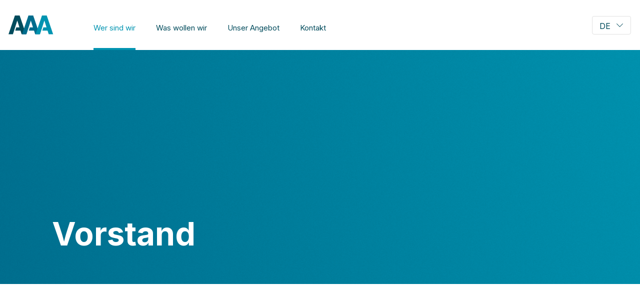

--- FILE ---
content_type: text/html; charset=utf-8
request_url: https://www.aaa-mem.ch/de/wer-sind-wir/vorstand.html
body_size: 7908
content:
<!DOCTYPE html>
<html lang="de" dir="ltr" class="no-js" smem-modernizr-testprop smem-browser-detect smem-breakpoints>
<head>

<meta charset="utf-8">
<!-- 
	This website is powered by TYPO3 - inspiring people to share!
	TYPO3 is a free open source Content Management Framework initially created by Kasper Skaarhoj and licensed under GNU/GPL.
	TYPO3 is copyright 1998-2026 of Kasper Skaarhoj. Extensions are copyright of their respective owners.
	Information and contribution at https://typo3.org/
-->



<title>Ausbildung Arbeitnehmervertretung - Ausbildung Arbeitnehmervertretung - AAA</title>
<meta http-equiv="x-ua-compatible" content="IE=edge">
<meta name="generator" content="TYPO3 CMS">
<meta name="description" content="Der Verein zur Schulung von Arbeitnehmervertreter/innen AAA gemäss GAV MEM.
Die paritätischen Schulungen sind für Mitglieder der Arbeitnehmervertretung aus den Swissmem Mitgliedfirmen, sowie nach Absprache auch für interessierte Drittfirmen.">
<meta name="viewport" content="width=device-width, initial-scale=1">
<meta name="robots" content="index,follow">
<meta name="keywords" content="AAA, Ausbildung, Arbeitnehmervertretung, ANV, Seminar, Workshop, Ausbildung, Weiterbildung, Swissmem, ASM, Sozialpartner, paritätisch">
<meta property="og:description" content="Der Verein zur Schulung von Arbeitnehmervertreter/innen AAA gemäss GAV MEM.
Die paritätischen Schulungen sind für Mitglieder der Arbeitnehmervertretung aus den Swissmem Mitgliedfirmen, sowie nach Absprache auch für interessierte Drittfirmen.">
<meta property="og:title" content="Vorstand">
<meta property="og:locale" content="de_CH">
<meta property="og:site_name" content="Ausbildung Arbeitnehmervertretung - AAA">
<meta property="og:url" content="https://www.aaa-mem.ch/de/wer-sind-wir/vorstand.html">
<meta property="og:image" content="https://www.aaa-mem.ch/fileadmin/_processed_/3/d/csm_headerimage-1_d1705ce101.png">
<meta name="twitter:card" content="summary">
<meta name="apple-mobile-web-app-capable" content="no">
<meta name="google" content="notranslate">









<link rel="preload" as="style" href="/Templates/AAA/Css/styles.css?51738ab390d48be35942">
<link rel="stylesheet" type="text/css" href="/Templates/AAA/Css/styles.css?51738ab390d48be35942">
<link rel="shortcut icon" href="/Templates/AAA/Favicons/favicon.ico"><link rel="icon" type="image/png" sizes="16x16" href="/Templates/AAA/Favicons/favicon-16x16.png"><link rel="icon" type="image/png" sizes="32x32" href="/Templates/AAA/Favicons/favicon-32x32.png"><link rel="icon" type="image/png" sizes="48x48" href="/Templates/AAA/Favicons/favicon-48x48.png"><link rel="manifest" href="/Templates/AAA/Favicons/manifest.json"><meta name="mobile-web-app-capable" content="yes"><meta name="theme-color" content="#fff"><meta name="application-name"><link rel="apple-touch-icon" sizes="57x57" href="/Templates/AAA/Favicons/apple-touch-icon-57x57.png"><link rel="apple-touch-icon" sizes="60x60" href="/Templates/AAA/Favicons/apple-touch-icon-60x60.png"><link rel="apple-touch-icon" sizes="72x72" href="/Templates/AAA/Favicons/apple-touch-icon-72x72.png"><link rel="apple-touch-icon" sizes="76x76" href="/Templates/AAA/Favicons/apple-touch-icon-76x76.png"><link rel="apple-touch-icon" sizes="114x114" href="/Templates/AAA/Favicons/apple-touch-icon-114x114.png"><link rel="apple-touch-icon" sizes="120x120" href="/Templates/AAA/Favicons/apple-touch-icon-120x120.png"><link rel="apple-touch-icon" sizes="144x144" href="/Templates/AAA/Favicons/apple-touch-icon-144x144.png"><link rel="apple-touch-icon" sizes="152x152" href="/Templates/AAA/Favicons/apple-touch-icon-152x152.png"><link rel="apple-touch-icon" sizes="167x167" href="/Templates/AAA/Favicons/apple-touch-icon-167x167.png"><link rel="apple-touch-icon" sizes="180x180" href="/Templates/AAA/Favicons/apple-touch-icon-180x180.png"><link rel="apple-touch-icon" sizes="1024x1024" href="/Templates/AAA/Favicons/apple-touch-icon-1024x1024.png"><meta name="apple-mobile-web-app-capable" content="yes"><meta name="apple-mobile-web-app-status-bar-style" content="black-translucent"><meta name="apple-mobile-web-app-title"><meta name="msapplication-TileColor" content="#fff"><meta name="msapplication-TileImage" content="/Templates/AAA/Favicons/mstile-144x144.png"><meta name="msapplication-config" content="/Templates/AAA/Favicons/browserconfig.xml">
        <!-- Google Tag Manager start -->
        <script>(function(w,d,s,l,i){w[l]=w[l]||[];w[l].push({'gtm.start':
        new Date().getTime(),event:'gtm.js'});var f=d.getElementsByTagName(s)[0],
        j=d.createElement(s),dl=l!='dataLayer'?'&l='+l:'';j.async=true;j.src=
        'https://www.googletagmanager.com/gtm.js?id='+i+dl;f.parentNode.insertBefore(j,f);
        })(window,document,'script','dataLayer','GTM-TZF3FXB');
         window.dataLayer = window.dataLayer || [];
         function gtag(){dataLayer.push(arguments);}
         gtag('js', new Date());

        </script>
        <!-- End Google Tag Manager end ->

        <!-- Google Tag Manager (noscript) start -->
        <noscript><iframe src="https://www.googletagmanager.com/ns.html?id=GTM-TZF3FXB"
        height="0" width="0" style="display:none;visibility:hidden"></iframe></noscript>
        <!-- End Google Tag Manager (noscript) end --><script async src="https://www.googletagmanager.com/gtag/js?id=UA-131678852-1"></script><script id="tagmanager-tags">dataLayer.push({"config":"UA-131678852-1","anonymize_ip":"true","content_group3":"www.aaa-mem.ch"});
</script><link rel="canonical" href="https://www.aaa-mem.ch/de/wer-sind-wir/vorstand.html" /><script type="application/ld+json">
	{
		  "@context": "http://schema.org",
		  "@type": "Organization",
		  "name": "Swissmem",
		  "email": "info(at)swissmem.ch",
		  "url": "https://www.swissmem.ch/de/index.html",
		  "telephone": "+41 44 384 41 11",
		  "faxNumber": "+41 44 384 42 42",
		  "logo": "https://www.aaa-mem.ch/_assets/4c821eebc5909a4eb10d17081208e942/Templates/AAA/Icons/logo.svg",
		  "address": {
			    "@type": "PostalAddress",
			    "addressCountry": "Switzerland",
			    "addressLocality": "Zürich",
			    "addressRegion": "ZH",
			    "postalCode": "8005",
			    "streetAddress": "Pfingstweidstrasse 102"
		  }
	}
</script>
			<script>
				window._jts = window._jts || [];
			</script><script id="tracking-tags">_jts.push({"track":"pageview","hostname":"www.aaa-mem.ch","inhaltstyp":"Seite"});
_jts.push({"track":"submit"});
</script>
<!-- Start of HubSpot Embed Code -->
<script type="text/javascript" id="hs-script-loader" async defer src="https://js-eu1.hs-scripts.com/145306372.js"></script>
<!-- End of HubSpot Embed Code -->
<link rel="canonical" href="https://www.aaa-mem.ch/de/wer-sind-wir/vorstand.html"/>

<link rel="alternate" hreflang="de-CH" href="https://www.aaa-mem.ch/de/wer-sind-wir/vorstand.html"/>
<link rel="alternate" hreflang="fr-CH" href="https://www.aaa-mem.ch/fr/qui-nous-sommes/comite.html"/>
<link rel="alternate" hreflang="it-CH" href="https://www.aaa-mem.ch/it/chi-siamo/comitato.html"/>
<link rel="alternate" hreflang="x-default" href="https://www.aaa-mem.ch/de/wer-sind-wir/vorstand.html"/>
<!-- This site is optimized with the Yoast SEO for TYPO3 plugin - https://yoast.com/typo3-extensions-seo/ -->
<script type="application/ld+json">[{"@context":"https:\/\/www.schema.org","@type":"BreadcrumbList","itemListElement":[{"@type":"ListItem","position":1,"item":{"@id":"https:\/\/www.aaa-mem.ch\/de\/index.html","name":"AAA"}},{"@type":"ListItem","position":2,"item":{"@id":"https:\/\/www.aaa-mem.ch\/de\/wer-sind-wir.html","name":"Wer sind wir"}},{"@type":"ListItem","position":3,"item":{"@id":"https:\/\/www.aaa-mem.ch\/de\/wer-sind-wir\/vorstand.html","name":"Vorstand"}}]}]</script>
</head>
<body id="p9567" class="page-9567 pagelevel-2 language-de o-body o-body--backendlayout-home layout-0 doktype-1 site-aaa-mem-ch">

    <smem-video-icons><!-- Plyr Icons --><svg style="position: absolute; width: 0; height: 0; overflow: hidden;" xmlns="http://www.w3.org/2000/svg"><symbol id="plyr-captions-off" viewBox="0 0 18 18"><path d="M1 1c-.6 0-1 .4-1 1v11c0 .6.4 1 1 1h4.6l2.7 2.7c.2.2.4.3.7.3.3 0 .5-.1.7-.3l2.7-2.7H17c.6 0 1-.4 1-1V2c0-.6-.4-1-1-1H1zm4.52 10.15c1.99 0 3.01-1.32 3.28-2.41l-1.29-.39c-.19.66-.78 1.45-1.99 1.45-1.14 0-2.2-.83-2.2-2.34 0-1.61 1.12-2.37 2.18-2.37 1.23 0 1.78.75 1.95 1.43l1.3-.41C8.47 4.96 7.46 3.76 5.5 3.76c-1.9 0-3.61 1.44-3.61 3.7 0 2.26 1.65 3.69 3.63 3.69zm7.57 0c1.99 0 3.01-1.32 3.28-2.41l-1.29-.39c-.19.66-.78 1.45-1.99 1.45-1.14 0-2.2-.83-2.2-2.34 0-1.61 1.12-2.37 2.18-2.37 1.23 0 1.78.75 1.95 1.43l1.3-.41c-.28-1.15-1.29-2.35-3.25-2.35-1.9 0-3.61 1.44-3.61 3.7 0 2.26 1.65 3.69 3.63 3.69z" fill-rule="evenodd" fill-opacity=".5"></path></symbol><symbol id="plyr-captions-on" viewBox="0 0 18 18"><path d="M1 1c-.6 0-1 .4-1 1v11c0 .6.4 1 1 1h4.6l2.7 2.7c.2.2.4.3.7.3.3 0 .5-.1.7-.3l2.7-2.7H17c.6 0 1-.4 1-1V2c0-.6-.4-1-1-1H1zm4.52 10.15c1.99 0 3.01-1.32 3.28-2.41l-1.29-.39c-.19.66-.78 1.45-1.99 1.45-1.14 0-2.2-.83-2.2-2.34 0-1.61 1.12-2.37 2.18-2.37 1.23 0 1.78.75 1.95 1.43l1.3-.41C8.47 4.96 7.46 3.76 5.5 3.76c-1.9 0-3.61 1.44-3.61 3.7 0 2.26 1.65 3.69 3.63 3.69zm7.57 0c1.99 0 3.01-1.32 3.28-2.41l-1.29-.39c-.19.66-.78 1.45-1.99 1.45-1.14 0-2.2-.83-2.2-2.34 0-1.61 1.12-2.37 2.18-2.37 1.23 0 1.78.75 1.95 1.43l1.3-.41c-.28-1.15-1.29-2.35-3.25-2.35-1.9 0-3.61 1.44-3.61 3.7 0 2.26 1.65 3.69 3.63 3.69z" fill-rule="evenodd"></path></symbol><symbol id="plyr-enter-fullscreen" viewBox="0 0 18 18"><path d="M14.75 9.48h-1.92V5.17H8.52V3.25h6.23v6.23zm-11.5 5.27h6.23v-1.92H5.17V8.52H3.25v6.23z"></path></symbol><symbol id="plyr-exit-fullscreen" viewBox="0 0 18 18"><path d="M1 12h3.6l-4 4L2 17.4l4-4V17h2v-7H1zM16 .6l-4 4V1h-2v7h7V6h-3.6l4-4z"></path></symbol><symbol id="plyr-fast-forward" viewBox="0 0 18 18"><path d="M7.875 7.171L0 1v16l7.875-6.171V17L18 9 7.875 1z"></path></symbol><symbol id="plyr-muted" viewBox="0 0 18 18"><path d="M10.07 1.94a.361.361 0 0 0-.37.07l-3.6 3.5H2.99c-.19 0-.34.15-.34.33v6.32c0 .18.15.33.34.33h3.25c.19 0 .34-.15.34-.33 0-.18-.15-.33-.34-.33H3.33V6.17h2.91c.09 0 .18-.03.24-.1L9.6 3.04v11.91l-1.68-1.63a.344.344 0 0 0-.48 0c-.13.13-.13.34 0 .47l2.26 2.2c.07.06.15.1.24.1.04 0 .09-.01.13-.03.13-.05.21-.17.21-.31V2.25c0-.14-.08-.26-.21-.31zM15.25 10.63c-.13.13-.35.13-.49 0l-2.85-2.85a.357.357 0 0 1 0-.49c.13-.13.35-.13.49 0l2.85 2.85c.13.14.13.36 0 .49z"></path><path d="M11.91 10.63c.13.13.35.13.49 0l2.85-2.85c.13-.13.13-.35 0-.49a.357.357 0 0 0-.49 0l-2.85 2.85c-.14.14-.14.36 0 .49z"></path></symbol><symbol id="plyr-pause" viewBox="0 0 18 18"><path d="M6 3.5h2v11H6zM10 3.5h2v11h-2z"></path></symbol><symbol id="plyr-play" viewBox="0 0 18 18"><path d="M13.4 8.67L5.03 2.74a.384.384 0 0 0-.4-.02c-.12.07-.2.2-.2.35v11.86c0 .15.08.28.2.35.06.03.12.05.18.05.08 0 .15-.02.21-.07l8.38-5.93a.403.403 0 0 0 0-.66z"></path></symbol><symbol id="plyr-restart" viewBox="0 0 18 18"><path d="M9.7 1.2l.7 6.4 2.1-2.1c1.9 1.9 1.9 5.1 0 7-.9 1-2.2 1.5-3.5 1.5-1.3 0-2.6-.5-3.5-1.5-1.9-1.9-1.9-5.1 0-7 .6-.6 1.4-1.1 2.3-1.3l-.6-1.9C6 2.6 4.9 3.2 4 4.1 1.3 6.8 1.3 11.2 4 14c1.3 1.3 3.1 2 4.9 2 1.9 0 3.6-.7 4.9-2 2.7-2.7 2.7-7.1 0-9.9L16 1.9l-6.3-.7z"></path></symbol><symbol id="plyr-rewind" viewBox="0 0 18 18"><path d="M10.125 1L0 9l10.125 8v-6.171L18 17V1l-7.875 6.171z"></path></symbol><symbol id="plyr-pip" viewBox="0 0 18 18"><path d="M13.293 3.293L7.022 9.564l1.414 1.414 6.271-6.271L17 7V1h-6z"></path><path d="M13 15H3V5h5V3H2a1 1 0 0 0-1 1v12a1 1 0 0 0 1 1h12a1 1 0 0 0 1-1v-6h-2v5z"></path></symbol><symbol id="plyr-volume" viewBox="0 0 18 18"><path d="M12.39 2.48a.354.354 0 0 0-.45.18c-.07.17.01.36.19.43 2.48.99 4.09 3.32 4.09 5.92 0 3.53-2.96 6.41-6.61 6.41-.19 0-.34.15-.34.33 0 .18.15.33.34.33 4.02 0 7.29-3.17 7.29-7.07 0-2.86-1.77-5.43-4.51-6.53z"></path><path d="M9.6 13.91c2.52 0 4.58-2.08 4.58-4.63S12.13 4.64 9.6 4.64c-.18 0-.33.15-.33.33 0 .18.15.33.33.33 2.16 0 3.92 1.78 3.92 3.97s-1.76 3.97-3.92 3.97a.335.335 0 0 0 0 .67z"></path><path d="M10.76 10.08c-.14.12-.15.32-.02.45.07.07.16.1.26.1.09 0 .17-.03.24-.09.48-.4.76-.97.76-1.57 0-1.19-1.07-2.15-2.37-2.15-.19 0-.35.14-.35.32s.16.32.35.32c.92 0 1.67.68 1.67 1.52 0 .42-.19.81-.54 1.1zM8.52 1.94a.353.353 0 0 0-.37.07l-3.6 3.5H1.44c-.19 0-.34.15-.34.33v6.32c0 .18.15.33.34.33h3.25c.19 0 .34-.15.34-.33 0-.18-.15-.33-.34-.33H1.78V6.17h2.91c.09 0 .18-.03.24-.1l3.12-3.03v11.91l-1.68-1.63a.344.344 0 0 0-.48 0c-.13.13-.13.34 0 .47l2.26 2.2c.07.06.15.1.24.1.04 0 .09-.01.13-.03.13-.05.21-.17.21-.31V2.25a.34.34 0 0 0-.21-.31z"></path></symbol></svg></smem-video-icons><div class="o-page"><smem-headroom tolerance="{down: '0', up: 20}"
               offset="150"><header class="c-header 
    "
            smem-header-events
            classes="c-header--panel-open"><div class="c-header__wrapper"><a href="/de/wer-sind-wir.html" class="c-header__logo"><img class="c-header__image c-header__image--default" src="/_assets/4c821eebc5909a4eb10d17081208e942/Templates/AAA/Icons/logo.svg"
                     alt=""><img class="c-header__image c-header__image--inverted"
                     src="/_assets/4c821eebc5909a4eb10d17081208e942/Templates/AAA/Icons/logo.svg" alt=""></a><nav class="c-header__menu d-block"><ul class="c-header__menu__list"><li class="c-header__menu__item d-none d-lg-inline-block  c-header__menu__item--active"><a href="/de/wer-sind-wir.html"
                                   title="Wer sind wir"
                                   class="c-header__menu__link  c-header__menu__link--active">
                                    Wer sind wir
                                </a><ul class="c-header__menu__list c-header__menu__list--level2"><li class="c-header__menu__item c-header__menu__item--level2"><a href="/de/wer-sind-wir/vorstand.html"
                                                   title="Vorstand"
                                                   class="c-header__menu__link c-header__menu__link--level2 c-header__menu__link--active c-header__menu__link--active">
                                                    Vorstand
                                                </a></li></ul></li><li class="c-header__menu__item d-none d-lg-inline-block  "><a href="/de/was-wollen-wir.html"
                                   title="Was wollen wir"
                                   class="c-header__menu__link  ">
                                    Was wollen wir
                                </a></li><li class="c-header__menu__item d-none d-lg-inline-block  "><a href="/de/unser-angebot.html"
                                   title="Unser Angebot"
                                   class="c-header__menu__link  ">
                                    Unser Angebot
                                </a><ul class="c-header__menu__list c-header__menu__list--level2"><li class="c-header__menu__item c-header__menu__item--level2"><a href="/de/unser-angebot/grundlagen-seminar.html"
                                                   title="Grundlagen-Seminar"
                                                   class="c-header__menu__link c-header__menu__link--level2  ">
                                                    Grundlagen-Seminar
                                                </a></li><li class="c-header__menu__item c-header__menu__item--level2"><a href="/de/unser-angebot/vertiefungs-seminar.html"
                                                   title="Vertiefungs-Seminar"
                                                   class="c-header__menu__link c-header__menu__link--level2  ">
                                                    Vertiefungs-Seminar
                                                </a></li><li class="c-header__menu__item c-header__menu__item--level2"><a href="/de/unser-angebot/workshop-fuer-arbeitnehmervertreter/innen.html"
                                                   title="Workshop für Arbeitnehmer­vertreter/innen"
                                                   class="c-header__menu__link c-header__menu__link--level2  ">
                                                    Workshop für Arbeitnehmer­vertreter/innen
                                                </a></li><li class="c-header__menu__item c-header__menu__item--level2"><a href="/de/unser-angebot/sitzungs-und-verhandlungstechnik-1.html"
                                                   title="Sitzungs- und Verhandlungstechnik"
                                                   class="c-header__menu__link c-header__menu__link--level2  ">
                                                    Sitzungs- und Verhandlungstechnik
                                                </a></li></ul></li><li class="c-header__menu__item d-none d-lg-inline-block  "><a href="/de/kontakt.html"
                                   title="Kontakt"
                                   class="c-header__menu__link  ">
                                    Kontakt
                                </a></li><li class="c-header__menu__item d-lg-none"><a title="Navigation"
                               class="c-header__menu__link c-header__menu__link--open-menupanel"
                               smem-menu-panel-toggle><span smem-menu-panel-opened classes="c-header__menu__link--menupanel-open"
                                replace-with="<span class='c-header__menu__icon o-icon-close'></span>"><span class="c-header__menu__icon o-icon-menu-aaa"></span></span></a></li></ul></nav><div class="c-header__lang__dropdown d-none d-lg-block"><smem-dropdown label="DE" classes="o-dropdown--white o-dropdown--compact"><smem-dropdown-item
                                    label="FR"><a href="/fr/qui-nous-sommes/comite.html"
                                   title="Changer la langue en français"
                                   class="o-dropdown__link">
                                    Français
                                </a></smem-dropdown-item><smem-dropdown-item
                                    label="IT"><a href="/it/chi-siamo/comitato.html"
                                   title="Andare alla versione italiana"
                                   class="o-dropdown__link">
                                    Italiano
                                </a></smem-dropdown-item></smem-dropdown></div></div></header></smem-headroom><smem-menu-panel ng-cloak
                     classes=""><div smem-menu-panel-flyout class="c-menupanel"><div class="c-menupanel-toggle" smem-menu-panel-opened
     classes="c-menupanel-toggle--active"><button class="c-menupanel-toggle__button" smem-menu-panel-toggle><span class="c-menupanel-toggle__button__span"></span><span class="c-menupanel-toggle__button__span"></span></button></div><div class="c-menupanel__back" onclick="if($('.c-menupanel__main__list--level-1').hasClass('c-menupanel--show-3')){$('.c-menupanel').removeClass('c-menupanel--show-3')}else if($('.c-menupanel').hasClass('c-menupanel--show-2')){$('.c-menupanel').removeClass('c-menupanel--show-2')};"><span class="o-icon-menu-back"></span>Zurück</div><nav class="c-menupanel__main"><ul class="c-menupanel__main__list c-menupanel__main__list--level-1"><li smem-menu-panel-flyout-item
                                class="c-menupanel__main__list__item c-menupanel__main__list__item--level-1 c-menupanel__main__list__item__link--active"><a href="/de/wer-sind-wir.html"
                                   title="Wer sind wir"
                                   class="c-menupanel__main__list__item__link c-menupanel__main__list__item__link--active">
                                    Wer sind wir
                                </a><ul class="c-menupanel__main__list c-menupanel__main__list--level-2"><li class="c-menupanel__main__list__item c-menupanel__main__list__item--parentitem"><a href="/de/wer-sind-wir.html"
                                               title="Wer sind wir"
                                               class="c-menupanel__main__list__item__link c-menupanel__main__list__item__link--parentlink ">
                                                Wer sind wir
                                            </a></li><li class="c-menupanel__main__list__item c-menupanel__main__list__item__link--active"><a href="/de/wer-sind-wir/vorstand.html"
                                                   title="Vorstand"
                                                   class="c-menupanel__main__list__item__link c-menupanel__main__list__item__link--level-2 c-menupanel__main__list__item__link--active c-menupanel__main__list__item__link--current">
                                                    Vorstand
                                                </a></li></ul></li><li smem-menu-panel-flyout-item
                                class="c-menupanel__main__list__item c-menupanel__main__list__item--level-1 "><a href="/de/was-wollen-wir.html"
                                   title="Was wollen wir"
                                   class="c-menupanel__main__list__item__link ">
                                    Was wollen wir
                                </a></li><li smem-menu-panel-flyout-item
                                class="c-menupanel__main__list__item c-menupanel__main__list__item--level-1 "><a href="/de/unser-angebot.html"
                                   title="Unser Angebot"
                                   class="c-menupanel__main__list__item__link ">
                                    Unser Angebot
                                </a><ul class="c-menupanel__main__list c-menupanel__main__list--level-2"><li class="c-menupanel__main__list__item c-menupanel__main__list__item--parentitem"><a href="/de/unser-angebot.html"
                                               title="Unser Angebot"
                                               class="c-menupanel__main__list__item__link c-menupanel__main__list__item__link--parentlink ">
                                                Unser Angebot
                                            </a></li><li class="c-menupanel__main__list__item "><a href="/de/unser-angebot/grundlagen-seminar.html"
                                                   title="Grundlagen-Seminar"
                                                   class="c-menupanel__main__list__item__link c-menupanel__main__list__item__link--level-2  ">
                                                    Grundlagen-Seminar
                                                </a></li><li class="c-menupanel__main__list__item "><a href="/de/unser-angebot/vertiefungs-seminar.html"
                                                   title="Vertiefungs-Seminar"
                                                   class="c-menupanel__main__list__item__link c-menupanel__main__list__item__link--level-2  ">
                                                    Vertiefungs-Seminar
                                                </a></li><li class="c-menupanel__main__list__item "><a href="/de/unser-angebot/workshop-fuer-arbeitnehmervertreter/innen.html"
                                                   title="Workshop für Arbeitnehmer­vertreter/innen"
                                                   class="c-menupanel__main__list__item__link c-menupanel__main__list__item__link--level-2  ">
                                                    Workshop für Arbeitnehmer­vertreter/innen
                                                </a></li><li class="c-menupanel__main__list__item "><a href="/de/unser-angebot/sitzungs-und-verhandlungstechnik-1.html"
                                                   title="Sitzungs- und Verhandlungstechnik"
                                                   class="c-menupanel__main__list__item__link c-menupanel__main__list__item__link--level-2  ">
                                                    Sitzungs- und Verhandlungstechnik
                                                </a></li></ul></li><li smem-menu-panel-flyout-item
                                class="c-menupanel__main__list__item c-menupanel__main__list__item--level-1 "><a href="/de/kontakt.html"
                                   title="Kontakt"
                                   class="c-menupanel__main__list__item__link ">
                                    Kontakt
                                </a></li></ul></nav><nav class="c-menupanel__meta"><div class="c-header__lang__dropdown d-none d-lg-block"><smem-dropdown label="DE" classes="o-dropdown--white o-dropdown--compact"><smem-dropdown-item
                                    label="FR"><a href="/fr/qui-nous-sommes/comite.html"
                                   title="Changer la langue en français"
                                   class="o-dropdown__link">
                                    Français
                                </a></smem-dropdown-item><smem-dropdown-item
                                    label="IT"><a href="/it/chi-siamo/comitato.html"
                                   title="Andare alla versione italiana"
                                   class="o-dropdown__link">
                                    Italiano
                                </a></smem-dropdown-item></smem-dropdown></div></nav></div></smem-menu-panel><section class="c-hero c-hero--aspect-ratio"><div class="swissmem_cluster"><div class="cluster-hero"><div class="c-hero__media c-hero--height "><picture class="c-hero__picture"><source srcset="/fileadmin/_processed_/3/d/csm_headerimage-1_0315c05d04.png, /fileadmin/_processed_/3/d/csm_headerimage-1_45b0839897.png 2x" media="(min-width: 1200px)"><source srcset="/fileadmin/_processed_/3/d/csm_headerimage-1_57af6543fe.png, /fileadmin/_processed_/3/d/csm_headerimage-1_305086248f.png 2x" media="(min-width: 992px)"><source srcset="/fileadmin/_processed_/3/d/csm_headerimage-1_c48ab7b3bb.png, /fileadmin/_processed_/3/d/csm_headerimage-1_04c74457d3.png 2x" media="(min-width: 768px)"><source srcset="/fileadmin/_processed_/3/d/csm_headerimage-1_58c9221e67.png, /fileadmin/_processed_/3/d/csm_headerimage-1_be74559d86.png 2x" media="(min-width: 576px)"><source srcset="/fileadmin/_processed_/3/d/csm_headerimage-1_4aa30b724d.png, /fileadmin/_processed_/3/d/csm_headerimage-1_c48ab7b3bb.png 2x" media="(max-width: 575px)"><img class="c-hero__image" src="/fileadmin/user_upload/aaa.swissmem.ch/Bilder_Relaunch/headerimage-1.png"
                         alt="headerimage-1.png"
                        smem-object-fit-polyfill ></picture></div></div></div><div class="container-fluid
                    o-grid-container
                    c-hero--height"><div class="row flex-grow-1 align-items-end"><div class="col-12"><div class="c-hero__content"><h1 class="o-heading o-heading--1 c-hero__content__title">Vorstand</h1></div></div></div></div></section><main class="s-main--hero-added"><!--Start Sticky Boundary Container--><div data-sticky-container=""><!--TYPO3SEARCH_begin--><div class="d-flex flex-column"><div class="container-fluid o-grid-container o-grid-container--width-limit o-grid-container--offset inpagenav-container"></div><div class="container-fluid o-grid-container o-grid-container--width-limit o-grid-container--offset teaser-container"><!-- Teaser Start --><div class="cluster-teaser row"><div class="cluster-teaser col col-lg-9"></div></div><!-- Teaser End --></div><smem-banner-ad url="'https://www.aaa-mem.ch/de/wer-sind-wir/vorstand/bannerAjax?tx_sfbanners_pi1%5Baction%5D=getBanners&tx_sfbanners_pi1%5Bcontroller%5D=Banner&cHash=d22a614cc5ed53fdfb9c662456d46157'" data-config="{&quot;uniqueId&quot;:&quot;ymm3ownly&quot;,&quot;currentPageUid&quot;:9567,&quot;startingPoint&quot;:&quot;&quot;,&quot;categories&quot;:&quot;&quot;,&quot;displayMode&quot;:&quot;all&quot;,&quot;maxResults&quot;:0}938ceae0949bf34077ac5b693124db4442712a03"  data-fetchurl="https://www.aaa-mem.ch/de/wer-sind-wir/vorstand/bannerAjax?tx_sfbanners_pi1%5Baction%5D=getBanners&amp;tx_sfbanners_pi1%5Bcontroller%5D=Banner&amp;cHash=d22a614cc5ed53fdfb9c662456d46157" data-nosnippet></smem-banner-ad><!--Dynamic content start--><div id="c38170"
                     class="content-element container-fluid o-grid-container o-grid-container--width-limit o-grid-container--offset layout-0 ctype-text has-no-parentgrid default"><div class="row"><div class="col-lg-9"><header class=""><h2 class="element-header "><p>Der Vorstand</p></h2></header><ul class="list-normal"><li><strong>ASM (Swissmem) </strong>Präsidium des Vorstands&nbsp;&nbsp;&nbsp;</li></ul><ul class="list-normal"><li><strong>Angestellte Schweiz&nbsp;</strong><br> 	&nbsp;</li><li><strong>Unia&nbsp;</strong><br> 	&nbsp;</li><li><strong>Syna&nbsp;</strong><br> 	&nbsp;</li><li><strong>Kaufmännischer Verband Schweiz (KFMV) &nbsp;&nbsp;</strong></li></ul></div></div></div><div id="c38164"
                     class="content-element container-fluid o-grid-container o-grid-container--width-limit o-grid-container--offset layout-0 ctype-partners has-no-parentgrid default"><div class="row"><div class="col-lg-9"><header class=""><h3 class="element-header "><p>Folgende Verbände gehören dem Verein an:</p></h3></header><div class="o-partners"><div class="row"><div class="col-6 col-lg-4 o-partners__partner"><div class="o-partners__image"><img class="o-partners__logo" src="/fileadmin/user_upload/aaa.swissmem.ch/Logos/logo-asm.svg" width="230" height="35" alt="" title="ASM Swissmem" /></div><div class="o-partners__information d-none"><div class="row"><div class="col-12 col-lg-5 offset-lg-1"><p class="o-partners__header">ASM Swissmem</p><p class="o-partners__text">Arbeitgeberverband der
Schweizer Maschinenindustrie</p><p class="o-partners__link"><a href="https://www.swissmem.ch">https://www.swissmem.ch</a></p></div></div></div></div><div class="col-6 col-lg-4 o-partners__partner"><div class="o-partners__image"><img class="o-partners__logo" src="/fileadmin/user_upload/aaa.swissmem.ch/Logos/logo-angestellte-schweiz-d.svg" width="212" height="66" alt="" title="Angestellte Schweiz" /></div><div class="o-partners__information d-none"><div class="row"><div class="col-12 col-lg-5 offset-lg-1"><p class="o-partners__header">Angestellte Schweiz</p><p class="o-partners__text">Verband Schweizerischer Angestelltenvereine</p><p class="o-partners__link"><a href="https://angestellte.ch/" target="_blank" rel="noreferrer">https://angestellte.ch/</a></p></div></div></div></div><div class="col-6 col-lg-4 o-partners__partner"><div class="o-partners__image"><img class="o-partners__logo" src="/fileadmin/user_upload/aaa.swissmem.ch/Logos/UNIA_d_1.svg" width="675" height="692" alt="" title="Unia" /></div><div class="o-partners__information d-none"><div class="row"><div class="col-12 col-lg-5 offset-lg-1"><p class="o-partners__header">Unia</p><p class="o-partners__text"></p><p class="o-partners__link"><a href="https://www.unia.ch/" target="_blank" rel="noreferrer">https://www.unia.ch/</a></p></div></div></div></div><div class="col-6 col-lg-4 o-partners__partner"><div class="o-partners__image"><img class="o-partners__logo" src="/fileadmin/user_upload/aaa.swissmem.ch/Logos/logo-syna.svg" width="137" height="85" alt="" title="Syna - Die Gewerkschaft" /></div><div class="o-partners__information d-none"><div class="row"><div class="col-12 col-lg-5 offset-lg-1"><p class="o-partners__header">Syna - Die Gewerkschaft</p><p class="o-partners__text"></p><p class="o-partners__link"><a href="https://syna.ch/" target="_blank" rel="noreferrer">https://syna.ch/</a></p></div></div></div></div><div class="col-6 col-lg-4 o-partners__partner"><div class="o-partners__image"><img class="o-partners__logo" src="/fileadmin/user_upload/aaa.swissmem.ch/Logos/logo-kfmv_d.svg" width="218" height="50" alt="" title="Kaufmännischer Verband Schweiz" /></div><div class="o-partners__information d-none"><div class="row"><div class="col-12 col-lg-5 offset-lg-1"><p class="o-partners__header">Kaufmännischer Verband Schweiz</p><p class="o-partners__text"></p><p class="o-partners__link"><a href="https://www.kfmv.ch/" target="_blank" rel="noreferrer">https://www.kfmv.ch/</a></p></div></div></div></div></div></div></div></div></div><!--Dynamic content end--></div><div class="container-fluid o-grid-container o-grid-container--width-limit o-grid-container--offset o-author-wrapper--bottom"><div class="row"><div class="col-12"><div class="o-author"><p class="o-author__content">Letzte Aktualisierung: 09.10.2022</p></div></div></div></div><!--TYPO3SEARCH_end--></div><!--End: Sticky Boundary Container--></main><footer class="c-footer"><div class="c-footer__branding container-fluid o-grid-container o-grid-container--offset"><img class="c-footer__logo" src="/_assets/4c821eebc5909a4eb10d17081208e942/Templates/AAA/Icons/logo-alternative.svg" alt=""></div><div class="c-footer__container"><div class="c-footer__container__cell text-center"><ul class="c-footer__menu__top"><li class="c-footer__menu__top__item"><a href="/de/wer-sind-wir.html"
                               title="Wer sind wir"
                               class="c-footer__menu__top__link">
                                Wer sind wir
                            </a></li><li class="c-footer__menu__top__item"><a href="/de/was-wollen-wir.html"
                               title="Was wollen wir"
                               class="c-footer__menu__top__link">
                                Was wollen wir
                            </a></li><li class="c-footer__menu__top__item"><a href="/de/unser-angebot.html"
                               title="Unser Angebot"
                               class="c-footer__menu__top__link">
                                Unser Angebot
                            </a></li><li class="c-footer__menu__top__item"><a href="/de/kontakt.html"
                               title="Kontakt"
                               class="c-footer__menu__top__link">
                                Kontakt
                            </a></li></ul></div><div class="c-footer__container__cell text-center"></div><div class="c-footer__container__cell text-center"><div class="c-footer__buttoncontainer d-inline-block"></div></div><div class="c-footer__container__cell text-center"><ul class="c-footer__menu__bottom"><li class="c-footer__menu__bottom__item"><a href="/de/impressum.html"
                               title="Impressum"
                               class="c-footer__menu__bottom__link">
                                Impressum
                            </a></li><li class="c-footer__menu__bottom__item"><a href="/de/datenschutz.html"
                               title="Datenschutz"
                               class="c-footer__menu__bottom__link">
                                Datenschutz
                            </a></li></ul></div><div class="c-footer__container__cell text-center"><span class="c-footer__copyright">
            &copy; Swissmem 2026
        </span></div></div></footer></div>
<script src="https://www.google.com/recaptcha/api.js?hl="></script>
<script src="/typo3temp/assets/compressed/merged-ede503ad947c83f80d6381c833aaacc5-6c5ad051b4348c60d1e4fd82457fb1e4.js?1768303595"></script>


</body>
</html>

--- FILE ---
content_type: text/css; charset=utf-8
request_url: https://www.aaa-mem.ch/Templates/AAA/Css/styles.css?51738ab390d48be35942
body_size: 69965
content:
@import url(https://fonts.googleapis.com/css2?family=Inter:wght@400;700&display=swap);.ng-cloak,.ng-hide:not(.ng-hide-animate),.x-ng-cloak,[data-ng-cloak],[ng-cloak],[ng\:cloak],[x-ng-cloak]{display:none!important}ng\:form{display:block}.ng-animate-shim{visibility:hidden}.ng-anchor{position:absolute}.cc-revoke,.cc-window{position:fixed;overflow:hidden;-webkit-box-sizing:border-box;box-sizing:border-box;font-family:Helvetica,Calibri,Arial,sans-serif;font-size:16px;line-height:1.5em;display:-webkit-box;display:-ms-flexbox;display:flex;-ms-flex-wrap:nowrap;flex-wrap:nowrap;z-index:9999}.cc-window.cc-static{position:static}.cc-window.cc-floating{padding:2em;max-width:24em;-webkit-box-orient:vertical;-webkit-box-direction:normal;-ms-flex-direction:column;flex-direction:column}.cc-window.cc-banner{padding:1em 1.8em;width:100%;-webkit-box-orient:horizontal;-webkit-box-direction:normal;-ms-flex-direction:row;flex-direction:row}.cc-revoke{padding:.5em}.cc-revoke:hover{text-decoration:underline}.cc-header{font-size:18px;font-weight:700}.cc-btn,.cc-close,.cc-link,.cc-revoke{cursor:pointer}.cc-link{opacity:.8;display:inline-block;padding:.2em;text-decoration:underline}.cc-link:hover{opacity:1}.cc-link:active,.cc-link:visited{color:initial}.cc-btn{display:block;padding:.4em .8em;font-size:.9em;font-weight:700;border-width:2px;border-style:solid;text-align:center;white-space:nowrap}.cc-highlight .cc-btn:first-child{background-color:rgba(0,0,0,0);border-color:rgba(0,0,0,0)}.cc-highlight .cc-btn:first-child:focus,.cc-highlight .cc-btn:first-child:hover{background-color:rgba(0,0,0,0);text-decoration:underline}.cc-close{display:block;position:absolute;top:.5em;right:.5em;font-size:1.6em;opacity:.9;line-height:.75}.cc-close:focus,.cc-close:hover{opacity:1}.cc-window{opacity:1;-webkit-transition:opacity 1s ease;-o-transition:opacity 1s ease;transition:opacity 1s ease}.cc-window.cc-invisible{opacity:0}.cc-animate.cc-revoke{-webkit-transition:transform 1s ease;-o-transition:transform 1s ease;-webkit-transition:-webkit-transform 1s ease;transition:-webkit-transform 1s ease;transition:transform 1s ease;transition:transform 1s ease,-webkit-transform 1s ease}.cc-animate.cc-revoke.cc-top{-webkit-transform:translateY(-2em);-ms-transform:translateY(-2em);transform:translateY(-2em)}.cc-animate.cc-revoke.cc-bottom{-webkit-transform:translateY(2em);-ms-transform:translateY(2em);transform:translateY(2em)}.cc-animate.cc-revoke.cc-active.cc-bottom,.cc-animate.cc-revoke.cc-active.cc-top,.cc-revoke:hover{-webkit-transform:translateY(0);-ms-transform:translateY(0);transform:translateY(0)}.cc-grower{max-height:0;overflow:hidden;-webkit-transition:max-height 1s;-o-transition:max-height 1s;transition:max-height 1s}.cc-revoke.cc-top{top:0;left:3em;border-bottom-left-radius:.5em;border-bottom-right-radius:.5em}.cc-revoke.cc-bottom{bottom:0;left:3em;border-top-left-radius:.5em;border-top-right-radius:.5em}.cc-revoke.cc-left{left:3em;right:unset}.cc-revoke.cc-right{right:3em;left:unset}.cc-top{top:1em}.cc-left{left:1em}.cc-right{right:1em}.cc-bottom{bottom:1em}.cc-floating>.cc-link{margin-bottom:1em}.cc-floating .cc-message{display:block;margin-bottom:1em}.cc-window.cc-floating .cc-compliance{-webkit-box-flex:1;-ms-flex:1 0 auto;flex:1 0 auto}.cc-window.cc-banner{-webkit-box-align:center;-ms-flex-align:center;align-items:center}.cc-banner.cc-top{left:0;right:0;top:0}.cc-banner.cc-bottom{left:0;right:0;bottom:0}.cc-banner .cc-message{display:block;-webkit-box-flex:1;-ms-flex:1 1 auto;flex:1 1 auto;max-width:100%;margin-right:1em}.cc-compliance{display:-webkit-box;display:-ms-flexbox;display:flex;-webkit-box-align:center;-ms-flex-align:center;align-items:center;-ms-flex-line-pack:justify;align-content:space-between}.cc-floating .cc-compliance>.cc-btn{-webkit-box-flex:1;-ms-flex:1;flex:1}.cc-btn+.cc-btn{margin-left:.5em}@media print{.cc-revoke,.cc-window{display:none}}@media screen and (max-width:900px){.cc-btn{white-space:normal}}@media screen and (max-width:414px) and (orientation:portrait),screen and (max-width:736px) and (orientation:landscape){.cc-window.cc-top{top:0}.cc-window.cc-bottom{bottom:0}.cc-window.cc-banner,.cc-window.cc-floating,.cc-window.cc-left,.cc-window.cc-right{left:0;right:0}.cc-window.cc-banner{-webkit-box-orient:vertical;-webkit-box-direction:normal;-ms-flex-direction:column;flex-direction:column}.cc-window.cc-banner .cc-compliance{-webkit-box-flex:1;-ms-flex:1 1 auto;flex:1 1 auto}.cc-window.cc-floating{max-width:none}.cc-window .cc-message{margin-bottom:1em}.cc-window.cc-banner{-webkit-box-align:unset;-ms-flex-align:unset;align-items:unset}.cc-window.cc-banner .cc-message{margin-right:0}}.cc-floating.cc-theme-classic{padding:1.2em;border-radius:5px}.cc-floating.cc-type-info.cc-theme-classic .cc-compliance{text-align:center;display:inline;-webkit-box-flex:0;-ms-flex:none;flex:none}.cc-theme-classic .cc-btn{border-radius:5px}.cc-theme-classic .cc-btn:last-child{min-width:140px}.cc-floating.cc-type-info.cc-theme-classic .cc-btn{display:inline-block}.cc-theme-edgeless.cc-window{padding:0}.cc-floating.cc-theme-edgeless .cc-message{margin:2em 2em 1.5em}.cc-banner.cc-theme-edgeless .cc-btn{margin:0;padding:.8em 1.8em;height:100%}.cc-banner.cc-theme-edgeless .cc-message{margin-left:1em}.cc-floating.cc-theme-edgeless .cc-btn+.cc-btn{margin-left:0}.flatpickr-calendar{background:rgba(0,0,0,0);opacity:0;display:none;text-align:center;visibility:hidden;padding:0;-webkit-animation:none;animation:none;direction:ltr;border:0;font-size:14px;line-height:24px;border-radius:5px;position:absolute;-webkit-box-sizing:border-box;box-sizing:border-box;-ms-touch-action:manipulation;touch-action:manipulation;background:#fff;-webkit-box-shadow:1px 0 0 #eee,-1px 0 0 #eee,0 1px 0 #eee,0 -1px 0 #eee,0 3px 13px rgba(0,0,0,.08);box-shadow:1px 0 0 #eee,-1px 0 0 #eee,0 1px 0 #eee,0 -1px 0 #eee,0 3px 13px rgba(0,0,0,.08)}.flatpickr-calendar.inline,.flatpickr-calendar.open{opacity:1;max-height:640px;visibility:visible}.flatpickr-calendar.open{display:inline-block;z-index:99999}.flatpickr-calendar.animate.open{-webkit-animation:fpFadeInDown .3s cubic-bezier(.23,1,.32,1);animation:fpFadeInDown .3s cubic-bezier(.23,1,.32,1)}.flatpickr-calendar.inline{display:block;position:relative;top:2px}.flatpickr-calendar.static{position:absolute;top:calc(100% + 2px)}.flatpickr-calendar.static.open{z-index:999;display:block}.flatpickr-calendar.multiMonth .flatpickr-days .dayContainer:nth-child(n+1) .flatpickr-day.inRange:nth-child(7n+7){-webkit-box-shadow:none!important;box-shadow:none!important}.flatpickr-calendar.multiMonth .flatpickr-days .dayContainer:nth-child(n+2) .flatpickr-day.inRange:nth-child(7n+1){-webkit-box-shadow:-2px 0 0 #e6e6e6,5px 0 0 #e6e6e6;box-shadow:-2px 0 0 #e6e6e6,5px 0 0 #e6e6e6}.flatpickr-calendar .hasTime .dayContainer,.flatpickr-calendar .hasWeeks .dayContainer{border-bottom:0;border-bottom-right-radius:0;border-bottom-left-radius:0}.flatpickr-calendar .hasWeeks .dayContainer{border-left:0}.flatpickr-calendar.showTimeInput.hasTime .flatpickr-time{height:40px;border-top:1px solid #eee}.flatpickr-calendar.noCalendar.hasTime .flatpickr-time{height:auto}.flatpickr-calendar:after,.flatpickr-calendar:before{position:absolute;display:block;pointer-events:none;border:solid rgba(0,0,0,0);content:"";height:0;width:0;left:22px}.flatpickr-calendar.rightMost:after,.flatpickr-calendar.rightMost:before{left:auto;right:22px}.flatpickr-calendar:before{border-width:5px;margin:0 -5px}.flatpickr-calendar:after{border-width:4px;margin:0 -4px}.flatpickr-calendar.arrowTop:after,.flatpickr-calendar.arrowTop:before{bottom:100%}.flatpickr-calendar.arrowTop:before{border-bottom-color:#eee}.flatpickr-calendar.arrowTop:after{border-bottom-color:#fff}.flatpickr-calendar.arrowBottom:after,.flatpickr-calendar.arrowBottom:before{top:100%}.flatpickr-calendar.arrowBottom:before{border-top-color:#eee}.flatpickr-calendar.arrowBottom:after{border-top-color:#fff}.flatpickr-calendar:focus{outline:0}.flatpickr-wrapper{display:inline-block}.flatpickr-months{display:-webkit-box;display:-webkit-flex;display:-ms-flexbox;display:flex}.flatpickr-months .flatpickr-month{background:rgba(0,0,0,0);color:#3c3f40;fill:#3c3f40;height:34px;line-height:1;text-align:center;position:relative;-webkit-user-select:none;-moz-user-select:none;-ms-user-select:none;user-select:none;overflow:hidden;-webkit-box-flex:1;-webkit-flex:1;-ms-flex:1;flex:1}.flatpickr-months .flatpickr-next-month,.flatpickr-months .flatpickr-prev-month{text-decoration:none;cursor:pointer;position:absolute;top:0;height:34px;padding:10px;z-index:3;color:#3c3f40;fill:#3c3f40}.flatpickr-months .flatpickr-next-month.flatpickr-disabled,.flatpickr-months .flatpickr-prev-month.flatpickr-disabled{display:none}.flatpickr-months .flatpickr-next-month i,.flatpickr-months .flatpickr-prev-month i{position:relative}.flatpickr-months .flatpickr-next-month.flatpickr-prev-month,.flatpickr-months .flatpickr-prev-month.flatpickr-prev-month{left:0}.flatpickr-months .flatpickr-next-month.flatpickr-next-month,.flatpickr-months .flatpickr-prev-month.flatpickr-next-month{right:0}.flatpickr-months .flatpickr-next-month:hover,.flatpickr-months .flatpickr-prev-month:hover{color:#f64747}.flatpickr-months .flatpickr-next-month:hover svg,.flatpickr-months .flatpickr-prev-month:hover svg{fill:#f64747}.flatpickr-months .flatpickr-next-month svg,.flatpickr-months .flatpickr-prev-month svg{width:14px;height:14px}.flatpickr-months .flatpickr-next-month svg path,.flatpickr-months .flatpickr-prev-month svg path{-webkit-transition:fill .1s;transition:fill .1s;fill:inherit}.numInputWrapper{position:relative;height:auto}.numInputWrapper input,.numInputWrapper span{display:inline-block}.numInputWrapper input{width:100%}.numInputWrapper input::-ms-clear{display:none}.numInputWrapper input::-webkit-inner-spin-button,.numInputWrapper input::-webkit-outer-spin-button{margin:0;-webkit-appearance:none}.numInputWrapper span{position:absolute;right:0;width:14px;padding:0 4px 0 2px;height:50%;line-height:50%;opacity:0;cursor:pointer;border:1px solid rgba(64,72,72,.15);-webkit-box-sizing:border-box;box-sizing:border-box}.numInputWrapper span:hover{background:rgba(0,0,0,.1)}.numInputWrapper span:active{background:rgba(0,0,0,.2)}.numInputWrapper span:after{display:block;content:"";position:absolute}.numInputWrapper span.arrowUp{top:0;border-bottom:0}.numInputWrapper span.arrowUp:after{border-left:4px solid rgba(0,0,0,0);border-right:4px solid rgba(0,0,0,0);border-bottom:4px solid rgba(64,72,72,.6);top:26%}.numInputWrapper span.arrowDown{top:50%}.numInputWrapper span.arrowDown:after{border-left:4px solid rgba(0,0,0,0);border-right:4px solid rgba(0,0,0,0);border-top:4px solid rgba(64,72,72,.6);top:40%}.numInputWrapper span svg{width:inherit;height:auto}.numInputWrapper span svg path{fill:rgba(60,63,64,.5)}.numInputWrapper:hover{background:rgba(0,0,0,.05)}.numInputWrapper:hover span{opacity:1}.flatpickr-current-month{font-size:135%;line-height:inherit;font-weight:300;color:inherit;position:absolute;width:75%;left:12.5%;padding:7.48px 0 0;line-height:1;height:34px;display:inline-block;text-align:center;-webkit-transform:translateZ(0);transform:translateZ(0)}.flatpickr-current-month span.cur-month{font-family:inherit;font-weight:700;color:inherit;display:inline-block;margin-left:.5ch;padding:0}.flatpickr-current-month span.cur-month:hover{background:rgba(0,0,0,.05)}.flatpickr-current-month .numInputWrapper{width:6ch;width:7ch\0;display:inline-block}.flatpickr-current-month .numInputWrapper span.arrowUp:after{border-bottom-color:#3c3f40}.flatpickr-current-month .numInputWrapper span.arrowDown:after{border-top-color:#3c3f40}.flatpickr-current-month input.cur-year{background:rgba(0,0,0,0);-webkit-box-sizing:border-box;box-sizing:border-box;color:inherit;cursor:text;padding:0 0 0 .5ch;margin:0;display:inline-block;font-size:inherit;font-family:inherit;font-weight:300;line-height:inherit;height:auto;border:0;border-radius:0;vertical-align:initial;-webkit-appearance:textfield;-moz-appearance:textfield;appearance:textfield}.flatpickr-current-month input.cur-year:focus{outline:0}.flatpickr-current-month input.cur-year[disabled],.flatpickr-current-month input.cur-year[disabled]:hover{font-size:100%;color:rgba(60,63,64,.5);background:rgba(0,0,0,0);pointer-events:none}.flatpickr-current-month .flatpickr-monthDropdown-months{appearance:menulist;background:rgba(0,0,0,0);border:none;border-radius:0;box-sizing:border-box;color:inherit;cursor:pointer;font-size:inherit;font-family:inherit;font-weight:300;height:auto;line-height:inherit;margin:-1px 0 0;outline:none;padding:0 0 0 .5ch;position:relative;vertical-align:initial;-webkit-box-sizing:border-box;-webkit-appearance:menulist;-moz-appearance:menulist;width:auto}.flatpickr-current-month .flatpickr-monthDropdown-months:active,.flatpickr-current-month .flatpickr-monthDropdown-months:focus{outline:none}.flatpickr-current-month .flatpickr-monthDropdown-months:hover{background:rgba(0,0,0,.05)}.flatpickr-current-month .flatpickr-monthDropdown-months .flatpickr-monthDropdown-month{background-color:rgba(0,0,0,0);outline:none;padding:0}.flatpickr-weekdays{background:rgba(0,0,0,0);text-align:center;overflow:hidden;width:100%;-webkit-box-align:center;-webkit-align-items:center;-ms-flex-align:center;align-items:center;height:28px}.flatpickr-weekdays,.flatpickr-weekdays .flatpickr-weekdaycontainer{display:-webkit-box;display:-webkit-flex;display:-ms-flexbox;display:flex}.flatpickr-weekdays .flatpickr-weekdaycontainer,span.flatpickr-weekday{-webkit-box-flex:1;-webkit-flex:1;-ms-flex:1;flex:1}span.flatpickr-weekday{cursor:default;font-size:90%;background:rgba(0,0,0,0);color:rgba(0,0,0,.54);line-height:1;margin:0;text-align:center;display:block;font-weight:bolder}.dayContainer,.flatpickr-weeks{padding:1px 0 0}.flatpickr-days{position:relative;overflow:hidden;display:-webkit-box;display:-webkit-flex;display:-ms-flexbox;display:flex;-webkit-box-align:start;-webkit-align-items:flex-start;-ms-flex-align:start;align-items:flex-start;width:307.875px}.flatpickr-days:focus{outline:0}.dayContainer{outline:0;text-align:left;width:307.875px;min-width:307.875px;max-width:307.875px;-webkit-box-sizing:border-box;box-sizing:border-box;display:inline-block;display:-ms-flexbox;display:-webkit-box;display:-webkit-flex;display:flex;-webkit-flex-wrap:wrap;flex-wrap:wrap;-ms-flex-wrap:wrap;-ms-flex-pack:justify;-webkit-justify-content:space-around;justify-content:space-around;-webkit-transform:translateZ(0);transform:translateZ(0);opacity:1}.dayContainer+.dayContainer{-webkit-box-shadow:-1px 0 0 #eee;box-shadow:-1px 0 0 #eee}.flatpickr-day{background:none;border:1px solid rgba(0,0,0,0);border-radius:150px;-webkit-box-sizing:border-box;box-sizing:border-box;color:#404848;cursor:pointer;font-weight:400;width:14.2857143%;-webkit-flex-basis:14.2857143%;-ms-flex-preferred-size:14.2857143%;flex-basis:14.2857143%;max-width:39px;height:39px;line-height:39px;margin:0;display:inline-block;position:relative;-webkit-box-pack:center;-webkit-justify-content:center;-ms-flex-pack:center;justify-content:center;text-align:center}.flatpickr-day.inRange,.flatpickr-day.nextMonthDay.inRange,.flatpickr-day.nextMonthDay.today.inRange,.flatpickr-day.nextMonthDay:focus,.flatpickr-day.nextMonthDay:hover,.flatpickr-day.prevMonthDay.inRange,.flatpickr-day.prevMonthDay.today.inRange,.flatpickr-day.prevMonthDay:focus,.flatpickr-day.prevMonthDay:hover,.flatpickr-day.today.inRange,.flatpickr-day:focus,.flatpickr-day:hover{cursor:pointer;outline:0;background:#e9e9e9;border-color:#e9e9e9}.flatpickr-day.today{border-color:#f64747}.flatpickr-day.today:focus,.flatpickr-day.today:hover{border-color:#f64747;background:#f64747;color:#fff}.flatpickr-day.endRange,.flatpickr-day.endRange.inRange,.flatpickr-day.endRange.nextMonthDay,.flatpickr-day.endRange.prevMonthDay,.flatpickr-day.endRange:focus,.flatpickr-day.endRange:hover,.flatpickr-day.selected,.flatpickr-day.selected.inRange,.flatpickr-day.selected.nextMonthDay,.flatpickr-day.selected.prevMonthDay,.flatpickr-day.selected:focus,.flatpickr-day.selected:hover,.flatpickr-day.startRange,.flatpickr-day.startRange.inRange,.flatpickr-day.startRange.nextMonthDay,.flatpickr-day.startRange.prevMonthDay,.flatpickr-day.startRange:focus,.flatpickr-day.startRange:hover{background:#4f99ff;-webkit-box-shadow:none;box-shadow:none;color:#fff;border-color:#4f99ff}.flatpickr-day.endRange.startRange,.flatpickr-day.selected.startRange,.flatpickr-day.startRange.startRange{border-radius:50px 0 0 50px}.flatpickr-day.endRange.endRange,.flatpickr-day.selected.endRange,.flatpickr-day.startRange.endRange{border-radius:0 50px 50px 0}.flatpickr-day.endRange.startRange+.endRange:not(:nth-child(7n+1)),.flatpickr-day.selected.startRange+.endRange:not(:nth-child(7n+1)),.flatpickr-day.startRange.startRange+.endRange:not(:nth-child(7n+1)){-webkit-box-shadow:-10px 0 0 #4f99ff;box-shadow:-10px 0 0 #4f99ff}.flatpickr-day.endRange.startRange.endRange,.flatpickr-day.selected.startRange.endRange,.flatpickr-day.startRange.startRange.endRange{border-radius:50px}.flatpickr-day.inRange{border-radius:0;-webkit-box-shadow:-5px 0 0 #e9e9e9,5px 0 0 #e9e9e9;box-shadow:-5px 0 0 #e9e9e9,5px 0 0 #e9e9e9}.flatpickr-day.flatpickr-disabled,.flatpickr-day.flatpickr-disabled:hover,.flatpickr-day.nextMonthDay,.flatpickr-day.notAllowed,.flatpickr-day.notAllowed.nextMonthDay,.flatpickr-day.notAllowed.prevMonthDay,.flatpickr-day.prevMonthDay{color:rgba(64,72,72,.3);background:rgba(0,0,0,0);border-color:#e9e9e9;cursor:default}.flatpickr-day.flatpickr-disabled,.flatpickr-day.flatpickr-disabled:hover{cursor:not-allowed;color:rgba(64,72,72,.1)}.flatpickr-day.week.selected{border-radius:0;-webkit-box-shadow:-5px 0 0 #4f99ff,5px 0 0 #4f99ff;box-shadow:-5px 0 0 #4f99ff,5px 0 0 #4f99ff}.flatpickr-day.hidden{visibility:hidden}.rangeMode .flatpickr-day{margin-top:1px}.flatpickr-weekwrapper{float:left}.flatpickr-weekwrapper .flatpickr-weeks{padding:0 12px;-webkit-box-shadow:1px 0 0 #eee;box-shadow:1px 0 0 #eee}.flatpickr-weekwrapper .flatpickr-weekday{float:none;width:100%;line-height:28px}.flatpickr-weekwrapper span.flatpickr-day,.flatpickr-weekwrapper span.flatpickr-day:hover{display:block;width:100%;max-width:none;color:rgba(64,72,72,.3);background:rgba(0,0,0,0);cursor:default;border:none}.flatpickr-innerContainer{display:block;display:-webkit-box;display:-webkit-flex;display:-ms-flexbox;display:flex;overflow:hidden}.flatpickr-innerContainer,.flatpickr-rContainer{-webkit-box-sizing:border-box;box-sizing:border-box}.flatpickr-rContainer{display:inline-block;padding:0}.flatpickr-time{text-align:center;outline:0;display:block;height:0;line-height:40px;max-height:40px;-webkit-box-sizing:border-box;box-sizing:border-box;overflow:hidden;display:-webkit-box;display:-webkit-flex;display:-ms-flexbox;display:flex}.flatpickr-time:after{content:"";display:table;clear:both}.flatpickr-time .numInputWrapper{-webkit-box-flex:1;-webkit-flex:1;-ms-flex:1;flex:1;width:40%;height:40px;float:left}.flatpickr-time .numInputWrapper span.arrowUp:after{border-bottom-color:#404848}.flatpickr-time .numInputWrapper span.arrowDown:after{border-top-color:#404848}.flatpickr-time.hasSeconds .numInputWrapper{width:26%}.flatpickr-time.time24hr .numInputWrapper{width:49%}.flatpickr-time input{background:rgba(0,0,0,0);-webkit-box-shadow:none;box-shadow:none;border:0;border-radius:0;text-align:center;margin:0;padding:0;height:inherit;line-height:inherit;color:#404848;font-size:14px;position:relative;-webkit-box-sizing:border-box;box-sizing:border-box;-webkit-appearance:textfield;-moz-appearance:textfield;appearance:textfield}.flatpickr-time input.flatpickr-hour{font-weight:700}.flatpickr-time input.flatpickr-minute,.flatpickr-time input.flatpickr-second{font-weight:400}.flatpickr-time input:focus{outline:0;border:0}.flatpickr-time .flatpickr-am-pm,.flatpickr-time .flatpickr-time-separator{height:inherit;float:left;line-height:inherit;color:#404848;font-weight:700;width:2%;-webkit-user-select:none;-moz-user-select:none;-ms-user-select:none;user-select:none;-webkit-align-self:center;-ms-flex-item-align:center;align-self:center}.flatpickr-time .flatpickr-am-pm{outline:0;width:18%;cursor:pointer;text-align:center;font-weight:400}.flatpickr-time .flatpickr-am-pm:focus,.flatpickr-time .flatpickr-am-pm:hover,.flatpickr-time input:focus,.flatpickr-time input:hover{background:#f1f1f1}.flatpickr-input[readonly]{cursor:pointer}@-webkit-keyframes fpFadeInDown{0%{opacity:0;-webkit-transform:translate3d(0,-20px,0);transform:translate3d(0,-20px,0)}to{opacity:1;-webkit-transform:translateZ(0);transform:translateZ(0)}}@keyframes fpFadeInDown{0%{opacity:0;-webkit-transform:translate3d(0,-20px,0);transform:translate3d(0,-20px,0)}to{opacity:1;-webkit-transform:translateZ(0);transform:translateZ(0)}}.flatpickr-calendar{width:307.875px}.dayContainer{padding:0;border-right:0}span.flatpickr-day,span.flatpickr-day.nextMonthDay,span.flatpickr-day.prevMonthDay{border-radius:0!important;max-width:none;border:1px solid #e9e9e9;border-right-color:rgba(0,0,0,0)}span.flatpickr-day.nextMonthDay:nth-child(n+8),span.flatpickr-day.prevMonthDay:nth-child(n+8),span.flatpickr-day:nth-child(n+8){border-top-color:rgba(0,0,0,0)}span.flatpickr-day.nextMonthDay:nth-child(7n-6),span.flatpickr-day.prevMonthDay:nth-child(7n-6),span.flatpickr-day:nth-child(7n-6){border-left:0}span.flatpickr-day.nextMonthDay:nth-child(n+36),span.flatpickr-day.prevMonthDay:nth-child(n+36),span.flatpickr-day:nth-child(n+36){border-bottom:0}span.flatpickr-day.nextMonthDay:nth-child(-n+7),span.flatpickr-day.prevMonthDay:nth-child(-n+7),span.flatpickr-day:nth-child(-n+7){margin-top:0}span.flatpickr-day.nextMonthDay.today:not(.selected),span.flatpickr-day.prevMonthDay.today:not(.selected),span.flatpickr-day.today:not(.selected){border-color:rgba(0,0,0,0) rgba(0,0,0,0) #f64747 #e9e9e9}span.flatpickr-day.nextMonthDay.today:not(.selected):hover,span.flatpickr-day.prevMonthDay.today:not(.selected):hover,span.flatpickr-day.today:not(.selected):hover{border:1px solid #f64747}span.flatpickr-day.endRange,span.flatpickr-day.nextMonthDay.endRange,span.flatpickr-day.nextMonthDay.startRange,span.flatpickr-day.prevMonthDay.endRange,span.flatpickr-day.prevMonthDay.startRange,span.flatpickr-day.startRange{border-color:#4f99ff}span.flatpickr-day.nextMonthDay.selected,span.flatpickr-day.nextMonthDay.today,span.flatpickr-day.prevMonthDay.selected,span.flatpickr-day.prevMonthDay.today,span.flatpickr-day.selected,span.flatpickr-day.today{z-index:2}.rangeMode .flatpickr-day{margin-top:-1px}.flatpickr-weekwrapper .flatpickr-weeks{-webkit-box-shadow:none;box-shadow:none}.flatpickr-weekwrapper span.flatpickr-day{border:0;margin:-1px 0 0 -1px}.hasWeeks .flatpickr-days{border-right:0}@media screen and (min-width:0\0) and (-webkit-min-device-pixel-ratio:0.75),screen and (min-width:0\0) and (min-resolution:72dpi){span.flatpickr-day{display:block;-webkit-box-flex:1;-webkit-flex:1 0 auto;-ms-flex:1 0 auto;flex:1 0 auto}}.shariff:after,.shariff:before{content:" ";display:table}.shariff:after{clear:both}.shariff li{overflow:hidden}.shariff li,.shariff li a{height:35px;-webkit-box-sizing:border-box;box-sizing:border-box}.shariff li a{color:#fff;position:relative;display:block;text-decoration:none}.shariff li .share_count,.shariff li .share_text{font-family:Arial,Helvetica,sans-serif;font-size:12px;vertical-align:middle;line-height:35px}.shariff li .fab,.shariff li .far,.shariff li .fas{width:35px;line-height:35px;text-align:center;vertical-align:middle}.shariff li .share_count{padding:0 8px;height:33px;position:absolute;top:1px;right:1px}.shariff .orientation-horizontal li{-webkit-box-flex:1}.shariff .orientation-horizontal .info{-webkit-box-flex:0}.shariff .orientation-horizontal{display:-webkit-box;display:-ms-flexbox;display:flex;-ms-flex-wrap:wrap;flex-wrap:wrap}.shariff .orientation-horizontal li{float:left;-webkit-box-flex:0;-ms-flex:none;flex:none;width:35px;margin-right:3%;margin-bottom:10px}.shariff .orientation-horizontal li:last-child{margin-right:0}.shariff .orientation-horizontal li .share_text{display:block;text-indent:-9999px;padding-left:3px}.shariff .orientation-horizontal li .share_count{display:none}.shariff .theme-grey .shariff-button a{background-color:#b0b0b0}.shariff .theme-grey .shariff-button .share_count{background-color:#ccc;color:#333}.shariff .theme-white .shariff-button{border:1px solid #ddd}.shariff .theme-white .shariff-button a{background-color:#fff}.shariff .theme-white .shariff-button a:hover{background-color:#eee}.shariff .theme-white .shariff-button .share_count{background-color:#fff;color:#999}.shariff .orientation-vertical.button-style-icon{min-width:35px}.shariff .orientation-vertical.button-style-icon-count{min-width:80px}.shariff .orientation-vertical.button-style-standard{min-width:110px}.shariff .orientation-vertical li{display:block;width:100%;margin:5px 0}.shariff .orientation-vertical.button-style-icon-count li .share_count,.shariff .orientation-vertical.button-style-standard li .share_count{width:24px;text-align:right}@media only screen and (min-width:360px){.shariff .orientation-horizontal li{margin-right:1.8%}.shariff .orientation-horizontal.button-style-icon-count li,.shariff .orientation-horizontal.button-style-standard li{min-width:80px}.shariff .orientation-horizontal.button-style-icon-count li .share_count,.shariff .orientation-horizontal.button-style-standard li .share_count{display:block}.shariff .orientation-horizontal.button-style-standard li{width:auto;-webkit-box-flex:1;-ms-flex:1 0 auto;flex:1 0 auto}.shariff .orientation-horizontal.button-style-standard.shariff-col-1 li,.shariff .orientation-horizontal.button-style-standard.shariff-col-2 li{min-width:110px;max-width:160px}.shariff .orientation-horizontal.button-style-standard.shariff-col-1 li .share_text,.shariff .orientation-horizontal.button-style-standard.shariff-col-2 li .share_text{text-indent:0;display:inline}.shariff .orientation-horizontal.button-style-standard.shariff-col-5 li,.shariff .orientation-horizontal.button-style-standard.shariff-col-6 li{-webkit-box-flex:0;-ms-flex:none;flex:none}}@media only screen and (min-width:640px){.shariff .orientation-horizontal.button-style-standard.shariff-col-3 li{min-width:110px;max-width:160px}.shariff .orientation-horizontal.button-style-standard.shariff-col-3 li .share_text{text-indent:0;display:inline}}@media only screen and (min-width:768px){.shariff .orientation-horizontal.button-style-standard li{min-width:110px;max-width:160px}.shariff .orientation-horizontal.button-style-standard li .share_text{text-indent:0;display:inline}.shariff .orientation-horizontal.button-style-standard.shariff-col-5 li,.shariff .orientation-horizontal.button-style-standard.shariff-col-6 li{-webkit-box-flex:1;-ms-flex:1 0 auto;flex:1 0 auto}}@media only screen and (min-width:1024px){.shariff li,.shariff li a{height:30px}.shariff li .fab,.shariff li .far,.shariff li .fas{width:30px;line-height:30px}.shariff li .share_count,.shariff li .share_text{line-height:30px}.shariff li .share_count{height:28px}}.shariff .addthis a{background-color:#f8694d}.shariff .addthis a:hover{background-color:#f75b44}.shariff .addthis .fa-plus{font-size:14px}.shariff .addthis .share_count{color:#f8694d;background-color:#f1b8b0}.shariff .theme-white .addthis a{color:#f8694d}@media only screen and (min-width:600px){.shariff .addthis .fa-plus{font-size:14px;position:relative;top:1px}}.shariff .buffer a{background-color:#3a3a3a}.shariff .buffer a:hover{background-color:#555}.shariff .buffer .fa-buffer{font-size:22px}.shariff .buffer .share_count{color:#3a3a3a;background-color:#ddd}.shariff .theme-white .buffer a{color:#3a3a3a}@media only screen and (min-width:600px){.shariff .buffer .fa-buffer{font-size:19px;position:relative;top:1px}}.shariff .diaspora a{background-color:#999}.shariff .diaspora a:hover{background-color:#b3b3b3}.shariff .diaspora .fa-times-circle{font-size:17px}.shariff .theme-white .diaspora a{color:#999}@media only screen and (min-width:600px){.shariff .diaspora .fa-times-circle{font-size:16px}}.shariff .facebook a{background-color:#3b5998}.shariff .facebook a:hover{background-color:#4273c8}.shariff .facebook .fa-facebook-f{font-size:22px}.shariff .facebook .share_count{color:#183a75;background-color:#99adcf}.shariff .theme-white .facebook a{color:#3b5998}@media only screen and (min-width:600px){.shariff .facebook .fa-facebook-f{font-size:19px}}.shariff .flattr a{background-color:#7ea352}.shariff .flattr a:hover{background-color:#f67c1a}.shariff .flattr a:hover .share_count{color:#d56308;background-color:#fab47c}.shariff .flattr .fa-money-bill-alt{font-size:22px}.shariff .flattr .share_count{color:#648141;background-color:#b0c893}.shariff .theme-white .flattr a{color:#f67c1a}@media only screen and (min-width:600px){.shariff .flattr .fa-money-bill-alt{font-size:19px}}.shariff .flipboard a{background-color:#e12828}.shariff .flipboard a:hover{background-color:#ff2e2e}.shariff .flipboard .fa-flipboard{font-size:22px}.shariff .theme-white .flipboard a{color:#e12828}@media only screen and (min-width:600px){.shariff .flipboard .fa-flipboard{font-size:19px}}.shariff .info{border:1px solid #ccc}.shariff .info a{color:#666;background-color:#fff}.shariff .info a:hover{background-color:#efefef}.shariff .info .fa-info{font-size:20px;width:33px}.shariff .info .share_text{display:block!important;text-indent:-9999px!important}.shariff .theme-grey .info a{background-color:#fff}.shariff .theme-grey .info a:hover{background-color:#efefef}.shariff .orientation-vertical .info{width:35px;float:right}@media only screen and (min-width:360px){.shariff .orientation-horizontal .info{-webkit-box-flex:0!important;-ms-flex:none!important;flex:none!important;width:35px;min-width:35px!important}}@media only screen and (min-width:1024px){.shariff .info .fa-info{font-size:16px;width:23px}.shariff .orientation-horizontal .info{width:25px;min-width:25px!important}.shariff .orientation-vertical .info{width:25px}}.shariff .linkedin a{background-color:#0077b5}.shariff .linkedin a:hover{background-color:#0369a0}.shariff .linkedin .fa-linkedin-in{font-size:22px}.shariff .linkedin .share_count{color:#004785;background-color:#33aae8}.shariff .theme-white .linkedin a{color:#0077b5}@media only screen and (min-width:600px){.shariff .linkedin .fa-linkedin-in{font-size:19px}}.shariff .mail a{background-color:#999}.shariff .mail a:hover{background-color:#a8a8a8}.shariff .mail .fa-envelope{font-size:21px}.shariff .theme-white .mail a{color:#999}@media only screen and (min-width:600px){.shariff .mail .fa-envelope{font-size:18px}}.shariff .print a{background-color:#999}.shariff .print a:hover{background-color:#a8a8a8}.shariff .print .fa-print{font-size:21px}.shariff .theme-white .print a{color:#999}@media only screen and (min-width:600px){.shariff .print .fa-print{font-size:18px}}.shariff .pinterest a{background-color:#bd081c}.shariff .pinterest a:hover{background-color:#d50920}.shariff .pinterest .fa-pinterest-p{font-size:22px}.shariff .pinterest .share_count{color:#a31601;background-color:#eda79d}.shariff .theme-white .pinterest a{color:#bd081c}@media only screen and (min-width:600px){.shariff .pinterest .fa-pinterest-p{font-size:19px;position:relative;top:1px}}.shariff .pocket a{background-color:#ef4056}.shariff .pocket a:hover{background-color:#ff5066}.shariff .pocket .fa-get-pocket{font-size:22px}.shariff .theme-white .pocket a{color:#ef4056}@media only screen and (min-width:600px){.shariff .pocket .fa-get-pocket{font-size:19px}}.shariff .reddit a{background-color:#ff4500}.shariff .reddit a:hover{background-color:#ff6a33}.shariff .reddit .fa-reddit{font-size:17px}.shariff .theme-white .reddit a{color:#ff4500}@media only screen and (min-width:600px){.shariff .reddit .fa-reddit{font-size:16px}}.shariff .stumbleupon a{background-color:#eb4924}.shariff .stumbleupon a:hover{background-color:#ef7053}.shariff .stumbleupon .fa-stumbleupon{font-size:17px}.shariff .theme-white .stumbleupon a{color:#eb4924}@media only screen and (min-width:600px){.shariff .stumbleupon .fa-stumbleupon{font-size:16px}}.shariff .twitter a{background-color:#55acee}.shariff .twitter a:hover{background-color:#32bbf5}.shariff .twitter .fa-twitter{font-size:28px}.shariff .twitter .share_count{color:#0174a4;background-color:#96d4ee}.shariff .theme-white .twitter a{color:#55acee}@media only screen and (min-width:600px){.shariff .twitter .fa-twitter{font-size:24px}}.shariff .whatsapp a{background-color:#5cbe4a}.shariff .whatsapp a:hover{background-color:#34af23}.shariff .whatsapp .fa-whatsapp{font-size:28px}.shariff .theme-white .whatsapp a{color:#5cbe4a}@media only screen and (min-width:600px){.shariff .whatsapp .fa-whatsapp{font-size:22px}}.shariff .xing a{background-color:#126567}.shariff .xing a:hover{background-color:#29888a}.shariff .xing .fa-xing{font-size:22px}.shariff .xing .share_count{color:#15686a;background-color:#4fa5a7}.shariff .theme-white .xing a{color:#126567}@media only screen and (min-width:600px){.shariff .xing .fa-xing{font-size:19px}}.shariff .tumblr a{background-color:#36465d}.shariff .tumblr a:hover{background-color:#44546b}.shariff .tumblr .fa-tumblr{font-size:28px}.shariff .theme-white .tumblr a{color:#5cbe4a}@media only screen and (min-width:600px){.shariff .tumblr .fa-tumblr{font-size:22px}}.shariff .threema a{background-color:#333}.shariff .threema a:hover{background-color:#1f1f1f}.shariff .threema .fa-lock{font-size:28px}.shariff .theme-white .threema a{color:#333}@media only screen and (min-width:600px){.shariff .threema .fa-lock{font-size:22px}}.shariff .weibo a{background-color:#f56770}.shariff .weibo a:hover{background-color:#fa7f8a}.shariff .weibo .fa-weibo{font-size:28px}.shariff .weibo .share_count{color:#0174a4;background-color:#f56770}.shariff .theme-white .weibo a{color:#f56770}@media only screen and (min-width:600px){.shariff .weibo .fa-weibo{font-size:24px}}.shariff .tencent-weibo a{background-color:#26ace0}.shariff .tencent-weibo a:hover{background-color:#38bbeb}.shariff .tencent-weibo .fa-tencent-weibo{font-size:28px}.shariff .tencent-weibo .share_count{color:#0174a4;background-color:#26ace0}.shariff .theme-white .tencent-weibo a{color:#26ace0}@media only screen and (min-width:600px){.shariff .tencent-weibo .fa-tencent-weibo{font-size:24px}}.shariff .telegram a{background-color:#08c}.shariff .telegram a:hover{background-color:#007dbb}.shariff .telegram .fa-telegram{font-size:28px}.shariff .theme-white .telegram a{color:#08c}@media only screen and (min-width:600px){.shariff .telegram .fa-telegram{font-size:22px}}.shariff .qzone a{background-color:#2b82d9}.shariff .qzone a:hover{background-color:#398fe6}.shariff .qzone .fa-qq{font-size:28px}.shariff .qzone .share_count{color:#0174a4;background-color:#2b82d9}.shariff .theme-white .qzone a{color:#2b82d9}@media only screen and (min-width:600px){.shariff .qzone .fa-qq{font-size:24px}}.shariff .vk a{background-color:#5d7fa4}.shariff .vk a:hover{background-color:#678eb4}.shariff .vk .fa-vk{font-size:22px}.shariff .vk .share_count{color:#55677d;background-color:#fff}.shariff .theme-white .vk a{color:#3b5998}@media only screen and (min-width:600px){.shariff .vk .fa-vk{font-size:19px}}@font-face{font-family:Icons;font-display:block;src:url(/Templates/AAA/Fonts/Icons.woff2?fc6451fa02b022b6a336c7b35883332e) format("woff2"),url(/Templates/AAA/Fonts/Icons.ttf?fc6451fa02b022b6a336c7b35883332e) format("truetype")}.o-icon-arrow-down-circle{font-family:Icons!important;font-size:36px;font-size:3.6rem;speak:none;font-style:normal;font-weight:400;font-variant:normal;text-transform:none;line-height:1;display:inline-block;vertical-align:middle;-webkit-font-smoothing:antialiased;-moz-osx-font-smoothing:grayscale}.o-icon-arrow-down-circle:before{content:""}.o-icon-arrow-down{font-family:Icons!important;font-size:36px;font-size:3.6rem;speak:none;font-style:normal;font-weight:400;font-variant:normal;text-transform:none;line-height:1;display:inline-block;vertical-align:middle;-webkit-font-smoothing:antialiased;-moz-osx-font-smoothing:grayscale}.o-icon-arrow-down:before{content:""}.o-icon-arrow-left{font-family:Icons!important;font-size:36px;font-size:3.6rem;speak:none;font-style:normal;font-weight:400;font-variant:normal;text-transform:none;line-height:1;display:inline-block;vertical-align:middle;-webkit-font-smoothing:antialiased;-moz-osx-font-smoothing:grayscale}.o-icon-arrow-left:before{content:""}.o-icon-arrow-right{font-family:Icons!important;font-size:36px;font-size:3.6rem;speak:none;font-style:normal;font-weight:400;font-variant:normal;text-transform:none;line-height:1;display:inline-block;vertical-align:middle;-webkit-font-smoothing:antialiased;-moz-osx-font-smoothing:grayscale}.o-icon-arrow-right:before{content:""}.o-icon-arrow-up{font-family:Icons!important;font-size:36px;font-size:3.6rem;speak:none;font-style:normal;font-weight:400;font-variant:normal;text-transform:none;line-height:1;display:inline-block;vertical-align:middle;-webkit-font-smoothing:antialiased;-moz-osx-font-smoothing:grayscale}.o-icon-arrow-up:before{content:""}.o-icon-book{font-family:Icons!important;font-size:36px;font-size:3.6rem;speak:none;font-style:normal;font-weight:400;font-variant:normal;text-transform:none;line-height:1;display:inline-block;vertical-align:middle;-webkit-font-smoothing:antialiased;-moz-osx-font-smoothing:grayscale}.o-icon-book:before{content:""}.o-icon-button-left-swip{font-family:Icons!important;font-size:36px;font-size:3.6rem;speak:none;font-style:normal;font-weight:400;font-variant:normal;text-transform:none;line-height:1;display:inline-block;vertical-align:middle;-webkit-font-smoothing:antialiased;-moz-osx-font-smoothing:grayscale}.o-icon-button-left-swip:before{content:""}.o-icon-button-right-swip{font-family:Icons!important;font-size:36px;font-size:3.6rem;speak:none;font-style:normal;font-weight:400;font-variant:normal;text-transform:none;line-height:1;display:inline-block;vertical-align:middle;-webkit-font-smoothing:antialiased;-moz-osx-font-smoothing:grayscale}.o-icon-button-right-swip:before{content:""}.o-icon-calendar{font-family:Icons!important;font-size:36px;font-size:3.6rem;speak:none;font-style:normal;font-weight:400;font-variant:normal;text-transform:none;line-height:1;display:inline-block;vertical-align:middle;-webkit-font-smoothing:antialiased;-moz-osx-font-smoothing:grayscale}.o-icon-calendar:before{content:""}.o-icon-caret-down{font-family:Icons!important;font-size:36px;font-size:3.6rem;speak:none;font-style:normal;font-weight:400;font-variant:normal;text-transform:none;line-height:1;display:inline-block;vertical-align:middle;-webkit-font-smoothing:antialiased;-moz-osx-font-smoothing:grayscale}.o-icon-caret-down:before{content:""}.o-icon-caret-up{font-family:Icons!important;font-size:36px;font-size:3.6rem;speak:none;font-style:normal;font-weight:400;font-variant:normal;text-transform:none;line-height:1;display:inline-block;vertical-align:middle;-webkit-font-smoothing:antialiased;-moz-osx-font-smoothing:grayscale}.o-icon-caret-up:before{content:""}.o-icon-chat{font-family:Icons!important;font-size:36px;font-size:3.6rem;speak:none;font-style:normal;font-weight:400;font-variant:normal;text-transform:none;line-height:1;display:inline-block;vertical-align:middle;-webkit-font-smoothing:antialiased;-moz-osx-font-smoothing:grayscale}.o-icon-chat:before{content:""}.o-icon-check-circle{font-family:Icons!important;font-size:36px;font-size:3.6rem;speak:none;font-style:normal;font-weight:400;font-variant:normal;text-transform:none;line-height:1;display:inline-block;vertical-align:middle;-webkit-font-smoothing:antialiased;-moz-osx-font-smoothing:grayscale}.o-icon-check-circle:before{content:""}.o-icon-check{font-family:Icons!important;font-size:36px;font-size:3.6rem;speak:none;font-style:normal;font-weight:400;font-variant:normal;text-transform:none;line-height:1;display:inline-block;vertical-align:middle;-webkit-font-smoothing:antialiased;-moz-osx-font-smoothing:grayscale}.o-icon-check:before{content:""}.o-icon-clock{font-family:Icons!important;font-size:36px;font-size:3.6rem;speak:none;font-style:normal;font-weight:400;font-variant:normal;text-transform:none;line-height:1;display:inline-block;vertical-align:middle;-webkit-font-smoothing:antialiased;-moz-osx-font-smoothing:grayscale}.o-icon-clock:before{content:""}.o-icon-close{font-family:Icons!important;font-size:36px;font-size:3.6rem;speak:none;font-style:normal;font-weight:400;font-variant:normal;text-transform:none;line-height:1;display:inline-block;vertical-align:middle;-webkit-font-smoothing:antialiased;-moz-osx-font-smoothing:grayscale}.o-icon-close:before{content:""}.o-icon-contact{font-family:Icons!important;font-size:36px;font-size:3.6rem;speak:none;font-style:normal;font-weight:400;font-variant:normal;text-transform:none;line-height:1;display:inline-block;vertical-align:middle;-webkit-font-smoothing:antialiased;-moz-osx-font-smoothing:grayscale}.o-icon-contact:before{content:""}.o-icon-education{font-family:Icons!important;font-size:36px;font-size:3.6rem;speak:none;font-style:normal;font-weight:400;font-variant:normal;text-transform:none;line-height:1;display:inline-block;vertical-align:middle;-webkit-font-smoothing:antialiased;-moz-osx-font-smoothing:grayscale}.o-icon-education:before{content:""}.o-icon-educations-jobs{font-family:Icons!important;font-size:36px;font-size:3.6rem;speak:none;font-style:normal;font-weight:400;font-variant:normal;text-transform:none;line-height:1;display:inline-block;vertical-align:middle;-webkit-font-smoothing:antialiased;-moz-osx-font-smoothing:grayscale}.o-icon-educations-jobs:before{content:""}.o-icon-engagement{font-family:Icons!important;font-size:36px;font-size:3.6rem;speak:none;font-style:normal;font-weight:400;font-variant:normal;text-transform:none;line-height:1;display:inline-block;vertical-align:middle;-webkit-font-smoothing:antialiased;-moz-osx-font-smoothing:grayscale}.o-icon-engagement:before{content:""}.o-icon-facebook{font-family:Icons!important;font-size:36px;font-size:3.6rem;speak:none;font-style:normal;font-weight:400;font-variant:normal;text-transform:none;line-height:1;display:inline-block;vertical-align:middle;-webkit-font-smoothing:antialiased;-moz-osx-font-smoothing:grayscale}.o-icon-facebook:before{content:""}.o-icon-factory{font-family:Icons!important;font-size:36px;font-size:3.6rem;speak:none;font-style:normal;font-weight:400;font-variant:normal;text-transform:none;line-height:1;display:inline-block;vertical-align:middle;-webkit-font-smoothing:antialiased;-moz-osx-font-smoothing:grayscale}.o-icon-factory:before{content:""}.o-icon-file-download{font-family:Icons!important;font-size:36px;font-size:3.6rem;speak:none;font-style:normal;font-weight:400;font-variant:normal;text-transform:none;line-height:1;display:inline-block;vertical-align:middle;-webkit-font-smoothing:antialiased;-moz-osx-font-smoothing:grayscale}.o-icon-file-download:before{content:""}.o-icon-file-image{font-family:Icons!important;font-size:36px;font-size:3.6rem;speak:none;font-style:normal;font-weight:400;font-variant:normal;text-transform:none;line-height:1;display:inline-block;vertical-align:middle;-webkit-font-smoothing:antialiased;-moz-osx-font-smoothing:grayscale}.o-icon-file-image:before{content:""}.o-icon-file-video{font-family:Icons!important;font-size:36px;font-size:3.6rem;speak:none;font-style:normal;font-weight:400;font-variant:normal;text-transform:none;line-height:1;display:inline-block;vertical-align:middle;-webkit-font-smoothing:antialiased;-moz-osx-font-smoothing:grayscale}.o-icon-file-video:before{content:""}.o-icon-file{font-family:Icons!important;font-size:36px;font-size:3.6rem;speak:none;font-style:normal;font-weight:400;font-variant:normal;text-transform:none;line-height:1;display:inline-block;vertical-align:middle;-webkit-font-smoothing:antialiased;-moz-osx-font-smoothing:grayscale}.o-icon-file:before{content:""}.o-icon-forward{font-family:Icons!important;font-size:36px;font-size:3.6rem;speak:none;font-style:normal;font-weight:400;font-variant:normal;text-transform:none;line-height:1;display:inline-block;vertical-align:middle;-webkit-font-smoothing:antialiased;-moz-osx-font-smoothing:grayscale}.o-icon-forward:before{content:""}.o-icon-globe{font-family:Icons!important;font-size:36px;font-size:3.6rem;speak:none;font-style:normal;font-weight:400;font-variant:normal;text-transform:none;line-height:1;display:inline-block;vertical-align:middle;-webkit-font-smoothing:antialiased;-moz-osx-font-smoothing:grayscale}.o-icon-globe:before{content:""}.o-icon-home{font-family:Icons!important;font-size:36px;font-size:3.6rem;speak:none;font-style:normal;font-weight:400;font-variant:normal;text-transform:none;line-height:1;display:inline-block;vertical-align:middle;-webkit-font-smoothing:antialiased;-moz-osx-font-smoothing:grayscale}.o-icon-home:before{content:""}.o-icon-icon-member-2{font-family:Icons!important;font-size:36px;font-size:3.6rem;speak:none;font-style:normal;font-weight:400;font-variant:normal;text-transform:none;line-height:1;display:inline-block;vertical-align:middle;-webkit-font-smoothing:antialiased;-moz-osx-font-smoothing:grayscale}.o-icon-icon-member-2:before{content:""}.o-icon-icon-member{font-family:Icons!important;font-size:36px;font-size:3.6rem;speak:none;font-style:normal;font-weight:400;font-variant:normal;text-transform:none;line-height:1;display:inline-block;vertical-align:middle;-webkit-font-smoothing:antialiased;-moz-osx-font-smoothing:grayscale}.o-icon-icon-member:before{content:""}.o-icon-info{font-family:Icons!important;font-size:36px;font-size:3.6rem;speak:none;font-style:normal;font-weight:400;font-variant:normal;text-transform:none;line-height:1;display:inline-block;vertical-align:middle;-webkit-font-smoothing:antialiased;-moz-osx-font-smoothing:grayscale}.o-icon-info:before{content:""}.o-icon-knowhow{font-family:Icons!important;font-size:36px;font-size:3.6rem;speak:none;font-style:normal;font-weight:400;font-variant:normal;text-transform:none;line-height:1;display:inline-block;vertical-align:middle;-webkit-font-smoothing:antialiased;-moz-osx-font-smoothing:grayscale}.o-icon-knowhow:before{content:""}.o-icon-language{font-family:Icons!important;font-size:36px;font-size:3.6rem;speak:none;font-style:normal;font-weight:400;font-variant:normal;text-transform:none;line-height:1;display:inline-block;vertical-align:middle;-webkit-font-smoothing:antialiased;-moz-osx-font-smoothing:grayscale}.o-icon-language:before{content:""}.o-icon-link_external{font-family:Icons!important;font-size:36px;font-size:3.6rem;speak:none;font-style:normal;font-weight:400;font-variant:normal;text-transform:none;line-height:1;display:inline-block;vertical-align:middle;-webkit-font-smoothing:antialiased;-moz-osx-font-smoothing:grayscale}.o-icon-link_external:before{content:""}.o-icon-link-external{font-family:Icons!important;font-size:36px;font-size:3.6rem;speak:none;font-style:normal;font-weight:400;font-variant:normal;text-transform:none;line-height:1;display:inline-block;vertical-align:middle;-webkit-font-smoothing:antialiased;-moz-osx-font-smoothing:grayscale}.o-icon-link-external:before{content:""}.o-icon-linkedIn{font-family:Icons!important;font-size:36px;font-size:3.6rem;speak:none;font-style:normal;font-weight:400;font-variant:normal;text-transform:none;line-height:1;display:inline-block;vertical-align:middle;-webkit-font-smoothing:antialiased;-moz-osx-font-smoothing:grayscale}.o-icon-linkedIn:before{content:""}.o-icon-locked-folder{font-family:Icons!important;font-size:36px;font-size:3.6rem;speak:none;font-style:normal;font-weight:400;font-variant:normal;text-transform:none;line-height:1;display:inline-block;vertical-align:middle;-webkit-font-smoothing:antialiased;-moz-osx-font-smoothing:grayscale}.o-icon-locked-folder:before{content:""}.o-icon-locked-user{font-family:Icons!important;font-size:36px;font-size:3.6rem;speak:none;font-style:normal;font-weight:400;font-variant:normal;text-transform:none;line-height:1;display:inline-block;vertical-align:middle;-webkit-font-smoothing:antialiased;-moz-osx-font-smoothing:grayscale}.o-icon-locked-user:before{content:""}.o-icon-locker{font-family:Icons!important;font-size:36px;font-size:3.6rem;speak:none;font-style:normal;font-weight:400;font-variant:normal;text-transform:none;line-height:1;display:inline-block;vertical-align:middle;-webkit-font-smoothing:antialiased;-moz-osx-font-smoothing:grayscale}.o-icon-locker:before{content:""}.o-icon-magazine{font-family:Icons!important;font-size:36px;font-size:3.6rem;speak:none;font-style:normal;font-weight:400;font-variant:normal;text-transform:none;line-height:1;display:inline-block;vertical-align:middle;-webkit-font-smoothing:antialiased;-moz-osx-font-smoothing:grayscale}.o-icon-magazine:before{content:""}.o-icon-menu{font-family:Icons!important;font-size:36px;font-size:3.6rem;speak:none;font-style:normal;font-weight:400;font-variant:normal;text-transform:none;line-height:1;display:inline-block;vertical-align:middle;-webkit-font-smoothing:antialiased;-moz-osx-font-smoothing:grayscale}.o-icon-menu:before{content:""}.o-icon-minus{font-family:Icons!important;font-size:36px;font-size:3.6rem;speak:none;font-style:normal;font-weight:400;font-variant:normal;text-transform:none;line-height:1;display:inline-block;vertical-align:middle;-webkit-font-smoothing:antialiased;-moz-osx-font-smoothing:grayscale}.o-icon-minus:before{content:""}.o-icon-more{font-family:Icons!important;font-size:36px;font-size:3.6rem;speak:none;font-style:normal;font-weight:400;font-variant:normal;text-transform:none;line-height:1;display:inline-block;vertical-align:middle;-webkit-font-smoothing:antialiased;-moz-osx-font-smoothing:grayscale}.o-icon-more:before{content:""}.o-icon-news{font-family:Icons!important;font-size:36px;font-size:3.6rem;speak:none;font-style:normal;font-weight:400;font-variant:normal;text-transform:none;line-height:1;display:inline-block;vertical-align:middle;-webkit-font-smoothing:antialiased;-moz-osx-font-smoothing:grayscale}.o-icon-news:before{content:""}.o-icon-newsletter{font-family:Icons!important;font-size:36px;font-size:3.6rem;speak:none;font-style:normal;font-weight:400;font-variant:normal;text-transform:none;line-height:1;display:inline-block;vertical-align:middle;-webkit-font-smoothing:antialiased;-moz-osx-font-smoothing:grayscale}.o-icon-newsletter:before{content:""}.o-icon-organisation{font-family:Icons!important;font-size:36px;font-size:3.6rem;speak:none;font-style:normal;font-weight:400;font-variant:normal;text-transform:none;line-height:1;display:inline-block;vertical-align:middle;-webkit-font-smoothing:antialiased;-moz-osx-font-smoothing:grayscale}.o-icon-organisation:before{content:""}.o-icon-phone{font-family:Icons!important;font-size:36px;font-size:3.6rem;speak:none;font-style:normal;font-weight:400;font-variant:normal;text-transform:none;line-height:1;display:inline-block;vertical-align:middle;-webkit-font-smoothing:antialiased;-moz-osx-font-smoothing:grayscale}.o-icon-phone:before{content:""}.o-icon-pin{font-family:Icons!important;font-size:36px;font-size:3.6rem;speak:none;font-style:normal;font-weight:400;font-variant:normal;text-transform:none;line-height:1;display:inline-block;vertical-align:middle;-webkit-font-smoothing:antialiased;-moz-osx-font-smoothing:grayscale}.o-icon-pin:before{content:""}.o-icon-play{font-family:Icons!important;font-size:36px;font-size:3.6rem;speak:none;font-style:normal;font-weight:400;font-variant:normal;text-transform:none;line-height:1;display:inline-block;vertical-align:middle;-webkit-font-smoothing:antialiased;-moz-osx-font-smoothing:grayscale}.o-icon-play:before{content:""}.o-icon-plus{font-family:Icons!important;font-size:36px;font-size:3.6rem;speak:none;font-style:normal;font-weight:400;font-variant:normal;text-transform:none;line-height:1;display:inline-block;vertical-align:middle;-webkit-font-smoothing:antialiased;-moz-osx-font-smoothing:grayscale}.o-icon-plus:before{content:""}.o-icon-podcast{font-family:Icons!important;font-size:36px;font-size:3.6rem;speak:none;font-style:normal;font-weight:400;font-variant:normal;text-transform:none;line-height:1;display:inline-block;vertical-align:middle;-webkit-font-smoothing:antialiased;-moz-osx-font-smoothing:grayscale}.o-icon-podcast:before{content:""}.o-icon-products{font-family:Icons!important;font-size:36px;font-size:3.6rem;speak:none;font-style:normal;font-weight:400;font-variant:normal;text-transform:none;line-height:1;display:inline-block;vertical-align:middle;-webkit-font-smoothing:antialiased;-moz-osx-font-smoothing:grayscale}.o-icon-products:before{content:""}.o-icon-search{font-family:Icons!important;font-size:36px;font-size:3.6rem;speak:none;font-style:normal;font-weight:400;font-variant:normal;text-transform:none;line-height:1;display:inline-block;vertical-align:middle;-webkit-font-smoothing:antialiased;-moz-osx-font-smoothing:grayscale}.o-icon-search:before{content:""}.o-icon-service-plus{font-family:Icons!important;font-size:36px;font-size:3.6rem;speak:none;font-style:normal;font-weight:400;font-variant:normal;text-transform:none;line-height:1;display:inline-block;vertical-align:middle;-webkit-font-smoothing:antialiased;-moz-osx-font-smoothing:grayscale}.o-icon-service-plus:before{content:""}.o-icon-share{font-family:Icons!important;font-size:36px;font-size:3.6rem;speak:none;font-style:normal;font-weight:400;font-variant:normal;text-transform:none;line-height:1;display:inline-block;vertical-align:middle;-webkit-font-smoothing:antialiased;-moz-osx-font-smoothing:grayscale}.o-icon-share:before{content:""}.o-icon-shop{font-family:Icons!important;font-size:36px;font-size:3.6rem;speak:none;font-style:normal;font-weight:400;font-variant:normal;text-transform:none;line-height:1;display:inline-block;vertical-align:middle;-webkit-font-smoothing:antialiased;-moz-osx-font-smoothing:grayscale}.o-icon-shop:before{content:""}.o-icon-sprite_extranet{font-family:Icons!important;font-size:36px;font-size:3.6rem;speak:none;font-style:normal;font-weight:400;font-variant:normal;text-transform:none;line-height:1;display:inline-block;vertical-align:middle;-webkit-font-smoothing:antialiased;-moz-osx-font-smoothing:grayscale}.o-icon-sprite_extranet:before{content:""}.o-icon-sprite_instagram{font-family:Icons!important;font-size:36px;font-size:3.6rem;speak:none;font-style:normal;font-weight:400;font-variant:normal;text-transform:none;line-height:1;display:inline-block;vertical-align:middle;-webkit-font-smoothing:antialiased;-moz-osx-font-smoothing:grayscale}.o-icon-sprite_instagram:before{content:""}.o-icon-sprite_linkedin{font-family:Icons!important;font-size:36px;font-size:3.6rem;speak:none;font-style:normal;font-weight:400;font-variant:normal;text-transform:none;line-height:1;display:inline-block;vertical-align:middle;-webkit-font-smoothing:antialiased;-moz-osx-font-smoothing:grayscale}.o-icon-sprite_linkedin:before{content:""}.o-icon-sprite_mitgliedschaft{font-family:Icons!important;font-size:36px;font-size:3.6rem;speak:none;font-style:normal;font-weight:400;font-variant:normal;text-transform:none;line-height:1;display:inline-block;vertical-align:middle;-webkit-font-smoothing:antialiased;-moz-osx-font-smoothing:grayscale}.o-icon-sprite_mitgliedschaft:before{content:""}.o-icon-sprite_xing{font-family:Icons!important;font-size:36px;font-size:3.6rem;speak:none;font-style:normal;font-weight:400;font-variant:normal;text-transform:none;line-height:1;display:inline-block;vertical-align:middle;-webkit-font-smoothing:antialiased;-moz-osx-font-smoothing:grayscale}.o-icon-sprite_xing:before{content:""}.o-icon-theme-up{font-family:Icons!important;font-size:36px;font-size:3.6rem;speak:none;font-style:normal;font-weight:400;font-variant:normal;text-transform:none;line-height:1;display:inline-block;vertical-align:middle;-webkit-font-smoothing:antialiased;-moz-osx-font-smoothing:grayscale}.o-icon-theme-up:before{content:""}.o-icon-thumbs-down{font-family:Icons!important;font-size:36px;font-size:3.6rem;speak:none;font-style:normal;font-weight:400;font-variant:normal;text-transform:none;line-height:1;display:inline-block;vertical-align:middle;-webkit-font-smoothing:antialiased;-moz-osx-font-smoothing:grayscale}.o-icon-thumbs-down:before{content:""}.o-icon-thumbs-up{font-family:Icons!important;font-size:36px;font-size:3.6rem;speak:none;font-style:normal;font-weight:400;font-variant:normal;text-transform:none;line-height:1;display:inline-block;vertical-align:middle;-webkit-font-smoothing:antialiased;-moz-osx-font-smoothing:grayscale}.o-icon-thumbs-up:before{content:""}.o-icon-topics{font-family:Icons!important;font-size:36px;font-size:3.6rem;speak:none;font-style:normal;font-weight:400;font-variant:normal;text-transform:none;line-height:1;display:inline-block;vertical-align:middle;-webkit-font-smoothing:antialiased;-moz-osx-font-smoothing:grayscale}.o-icon-topics:before{content:""}.o-icon-twitter{font-family:Icons!important;font-size:36px;font-size:3.6rem;speak:none;font-style:normal;font-weight:400;font-variant:normal;text-transform:none;line-height:1;display:inline-block;vertical-align:middle;-webkit-font-smoothing:antialiased;-moz-osx-font-smoothing:grayscale}.o-icon-twitter:before{content:""}.o-icon-upload{font-family:Icons!important;font-size:36px;font-size:3.6rem;speak:none;font-style:normal;font-weight:400;font-variant:normal;text-transform:none;line-height:1;display:inline-block;vertical-align:middle;-webkit-font-smoothing:antialiased;-moz-osx-font-smoothing:grayscale}.o-icon-upload:before{content:""}.o-icon-video{font-family:Icons!important;font-size:36px;font-size:3.6rem;speak:none;font-style:normal;font-weight:400;font-variant:normal;text-transform:none;line-height:1;display:inline-block;vertical-align:middle;-webkit-font-smoothing:antialiased;-moz-osx-font-smoothing:grayscale}.o-icon-video:before{content:""}.o-icon-whatsapp{font-family:Icons!important;font-size:36px;font-size:3.6rem;speak:none;font-style:normal;font-weight:400;font-variant:normal;text-transform:none;line-height:1;display:inline-block;vertical-align:middle;-webkit-font-smoothing:antialiased;-moz-osx-font-smoothing:grayscale}.o-icon-whatsapp:before{content:""}.o-icon-youtube{font-family:Icons!important;font-size:36px;font-size:3.6rem;speak:none;font-style:normal;font-weight:400;font-variant:normal;text-transform:none;line-height:1;display:inline-block;vertical-align:middle;-webkit-font-smoothing:antialiased;-moz-osx-font-smoothing:grayscale}.o-icon-youtube:before{content:""}.o-icon-menu-aaa{font-family:Icons!important;font-size:36px;font-size:3.6rem;speak:none;font-style:normal;font-weight:400;font-variant:normal;text-transform:none;line-height:1;display:inline-block;vertical-align:middle;-webkit-font-smoothing:antialiased;-moz-osx-font-smoothing:grayscale}.o-icon-menu-aaa:before{content:""}.o-icon-menu-arrow-right{font-family:Icons!important;font-size:36px;font-size:3.6rem;speak:none;font-style:normal;font-weight:400;font-variant:normal;text-transform:none;line-height:1;display:inline-block;vertical-align:middle;-webkit-font-smoothing:antialiased;-moz-osx-font-smoothing:grayscale}.o-icon-menu-arrow-right:before{content:""}.o-icon-menu-back{font-family:Icons!important;font-size:36px;font-size:3.6rem;speak:none;font-style:normal;font-weight:400;font-variant:normal;text-transform:none;line-height:1;display:inline-block;vertical-align:middle;-webkit-font-smoothing:antialiased;-moz-osx-font-smoothing:grayscale}.o-icon-menu-back:before{content:""}*,:after,:before{box-sizing:border-box}html{font-family:sans-serif;line-height:1.15;-webkit-text-size-adjust:100%;-webkit-tap-highlight-color:rgba(0,0,0,0)}article,aside,figcaption,figure,footer,header,hgroup,main,nav,section{display:block}body{margin:0;font-family:MetaWeb-Normal,Helvetica,Arial,sans-serif;font-size:inherit;font-weight:400;line-height:1;color:#000;text-align:left;background-color:#fff}[tabindex="-1"]:focus:not(:focus-visible){outline:0!important}hr{box-sizing:content-box;height:0;overflow:visible}h1,h2,h3,h4,h5,h6,p{margin-top:0;margin-bottom:inherit}abbr[data-original-title],abbr[title]{text-decoration:underline;-webkit-text-decoration:underline dotted;text-decoration:underline dotted;cursor:help;border-bottom:0;-webkit-text-decoration-skip-ink:none;text-decoration-skip-ink:none}address{font-style:normal;line-height:inherit}address,dl,ol,ul{margin-bottom:1rem}dl,ol,ul{margin-top:0}ol ol,ol ul,ul ol,ul ul{margin-bottom:0}dt{font-weight:700}dd{margin-bottom:.5rem;margin-left:0}blockquote{margin:0 0 1rem}b,strong{font-weight:bolder}small{font-size:80%}sub,sup{position:relative;font-size:75%;line-height:0;vertical-align:baseline}sub{bottom:-.25em}sup{top:-.5em}a{color:#0072ba;background-color:rgba(0,0,0,0)}a:hover{color:#000;text-decoration:inherit}a:not([href]),a:not([href]):hover{color:inherit;text-decoration:none}code,kbd,pre,samp{font-family:SFMono-Regular,Menlo,Monaco,Consolas,Liberation Mono,Courier New,monospace;font-size:1em}pre{margin-top:0;margin-bottom:1rem;overflow:auto}figure{margin:0 0 1rem}img{border-style:none}img,svg{vertical-align:middle}svg{overflow:hidden}table{border-collapse:collapse}caption{padding-top:.75rem;padding-bottom:.75rem;color:#6c757d;text-align:left;caption-side:bottom}th{text-align:inherit}label{display:inline-block;margin-bottom:.5rem}button{border-radius:0}button:focus{outline:1px dotted;outline:5px auto -webkit-focus-ring-color}button,input,optgroup,select,textarea{margin:0;font-family:inherit;font-size:inherit;line-height:inherit}button,input{overflow:visible}button,select{text-transform:none}select{word-wrap:normal}[type=button],[type=reset],[type=submit],button{-webkit-appearance:button}[type=button]:not(:disabled),[type=reset]:not(:disabled),[type=submit]:not(:disabled),button:not(:disabled){cursor:pointer}[type=button]::-moz-focus-inner,[type=reset]::-moz-focus-inner,[type=submit]::-moz-focus-inner,button::-moz-focus-inner{padding:0;border-style:none}input[type=checkbox],input[type=radio]{box-sizing:border-box;padding:0}input[type=date],input[type=datetime-local],input[type=month],input[type=time]{-webkit-appearance:listbox}textarea{overflow:auto;resize:vertical}fieldset{min-width:0;padding:0;margin:0;border:0}legend{display:block;width:100%;max-width:100%;padding:0;margin-bottom:.5rem;font-size:1.5rem;line-height:inherit;color:inherit;white-space:normal}progress{vertical-align:baseline}[type=number]::-webkit-inner-spin-button,[type=number]::-webkit-outer-spin-button{height:auto}[type=search]{outline-offset:-2px;-webkit-appearance:none}[type=search]::-webkit-search-decoration{-webkit-appearance:none}::-webkit-file-upload-button{font:inherit;-webkit-appearance:button}output{display:inline-block}summary{display:list-item;cursor:pointer}template{display:none}[hidden]{display:none!important}.align-baseline{vertical-align:baseline!important}.align-top{vertical-align:top!important}.align-middle{vertical-align:middle!important}.align-bottom{vertical-align:bottom!important}.align-text-bottom{vertical-align:text-bottom!important}.align-text-top{vertical-align:text-top!important}.bg-primary{background-color:#0072ba!important}a.bg-primary:focus,a.bg-primary:hover,button.bg-primary:focus,button.bg-primary:hover{background-color:#005387!important}.bg-secondary{background-color:#767676!important}a.bg-secondary:focus,a.bg-secondary:hover,button.bg-secondary:focus,button.bg-secondary:hover{background-color:#5d5d5d!important}.bg-success{background-color:#9eea0f!important}a.bg-success:focus,a.bg-success:hover,button.bg-success:focus,button.bg-success:hover{background-color:#7eba0c!important}.bg-error{background-color:#d60023!important}a.bg-error:focus,a.bg-error:hover,button.bg-error:focus,button.bg-error:hover{background-color:#a3001b!important}a.bg-white:focus,a.bg-white:hover,button.bg-white:focus,button.bg-white:hover{background-color:#e6e6e6!important}.bg-black,a.bg-black:focus,a.bg-black:hover,button.bg-black:focus,button.bg-black:hover{background-color:#000!important}.bg-lightgrey{background-color:#f4f4f4!important}a.bg-lightgrey:focus,a.bg-lightgrey:hover,button.bg-lightgrey:focus,button.bg-lightgrey:hover{background-color:#dbdbdb!important}.bg-darkyellow{background-color:#c6b000!important}a.bg-darkyellow:focus,a.bg-darkyellow:hover,button.bg-darkyellow:focus,button.bg-darkyellow:hover{background-color:#938300!important}.bg-white{background-color:#fff!important}.bg-transparent{background-color:rgba(0,0,0,0)!important}.border{border:1px solid #dee2e6!important}.border-top{border-top:1px solid #dee2e6!important}.border-right{border-right:1px solid #dee2e6!important}.border-bottom{border-bottom:1px solid #dee2e6!important}.border-left{border-left:1px solid #dee2e6!important}.border-0{border:0!important}.border-top-0{border-top:0!important}.border-right-0{border-right:0!important}.border-bottom-0{border-bottom:0!important}.border-left-0{border-left:0!important}.border-primary{border-color:#0072ba!important}.border-secondary{border-color:#767676!important}.border-success{border-color:#9eea0f!important}.border-error{border-color:#d60023!important}.border-black{border-color:#000!important}.border-lightgrey{border-color:#f4f4f4!important}.border-darkyellow{border-color:#c6b000!important}.border-white{border-color:#fff!important}.rounded-sm{border-radius:.2rem!important}.rounded{border-radius:.25rem!important}.rounded-top{border-top-left-radius:.25rem!important}.rounded-right,.rounded-top{border-top-right-radius:.25rem!important}.rounded-bottom,.rounded-right{border-bottom-right-radius:.25rem!important}.rounded-bottom,.rounded-left{border-bottom-left-radius:.25rem!important}.rounded-left{border-top-left-radius:.25rem!important}.rounded-lg{border-radius:.3rem!important}.rounded-circle{border-radius:50%!important}.rounded-pill{border-radius:50rem!important}.rounded-0{border-radius:0!important}.clearfix:after{display:block;clear:both;content:""}.d-none{display:none!important}.d-inline{display:inline!important}.d-inline-block{display:inline-block!important}.d-block{display:block!important}.d-table{display:table!important}.d-table-row{display:table-row!important}.d-table-cell{display:table-cell!important}.d-flex{display:flex!important}.d-inline-flex{display:inline-flex!important}@media (min-width:576px){.d-sm-none{display:none!important}.d-sm-inline{display:inline!important}.d-sm-inline-block{display:inline-block!important}.d-sm-block{display:block!important}.d-sm-table{display:table!important}.d-sm-table-row{display:table-row!important}.d-sm-table-cell{display:table-cell!important}.d-sm-flex{display:flex!important}.d-sm-inline-flex{display:inline-flex!important}}@media (min-width:768px){.d-md-none{display:none!important}.d-md-inline{display:inline!important}.d-md-inline-block{display:inline-block!important}.d-md-block{display:block!important}.d-md-table{display:table!important}.d-md-table-row{display:table-row!important}.d-md-table-cell{display:table-cell!important}.d-md-flex{display:flex!important}.d-md-inline-flex{display:inline-flex!important}}@media (min-width:992px){.d-lg-none{display:none!important}.d-lg-inline{display:inline!important}.d-lg-inline-block{display:inline-block!important}.d-lg-block{display:block!important}.d-lg-table{display:table!important}.d-lg-table-row{display:table-row!important}.d-lg-table-cell{display:table-cell!important}.d-lg-flex{display:flex!important}.d-lg-inline-flex{display:inline-flex!important}}@media (min-width:1400px){.d-xl-none{display:none!important}.d-xl-inline{display:inline!important}.d-xl-inline-block{display:inline-block!important}.d-xl-block{display:block!important}.d-xl-table{display:table!important}.d-xl-table-row{display:table-row!important}.d-xl-table-cell{display:table-cell!important}.d-xl-flex{display:flex!important}.d-xl-inline-flex{display:inline-flex!important}}@media print{.d-print-none{display:none!important}.d-print-inline{display:inline!important}.d-print-inline-block{display:inline-block!important}.d-print-block{display:block!important}.d-print-table{display:table!important}.d-print-table-row{display:table-row!important}.d-print-table-cell{display:table-cell!important}.d-print-flex{display:flex!important}.d-print-inline-flex{display:inline-flex!important}}.embed-responsive{position:relative;display:block;width:100%;padding:0;overflow:hidden}.embed-responsive:before{display:block;content:""}.embed-responsive .embed-responsive-item,.embed-responsive embed,.embed-responsive iframe,.embed-responsive object,.embed-responsive video{position:absolute;top:0;bottom:0;left:0;width:100%;height:100%;border:0}.embed-responsive-21by9:before{padding-top:42.85714%}.embed-responsive-16by9:before{padding-top:56.25%}.embed-responsive-4by3:before{padding-top:75%}.embed-responsive-1by1:before{padding-top:100%}.flex-row{flex-direction:row!important}.flex-column{flex-direction:column!important}.flex-row-reverse{flex-direction:row-reverse!important}.flex-column-reverse{flex-direction:column-reverse!important}.flex-wrap{flex-wrap:wrap!important}.flex-nowrap{flex-wrap:nowrap!important}.flex-wrap-reverse{flex-wrap:wrap-reverse!important}.flex-fill{flex:1 1 auto!important}.flex-grow-0{flex-grow:0!important}.flex-grow-1{flex-grow:1!important}.flex-shrink-0{flex-shrink:0!important}.flex-shrink-1{flex-shrink:1!important}.justify-content-start{justify-content:flex-start!important}.justify-content-end{justify-content:flex-end!important}.justify-content-center{justify-content:center!important}.justify-content-between{justify-content:space-between!important}.justify-content-around{justify-content:space-around!important}.align-items-start{align-items:flex-start!important}.align-items-end{align-items:flex-end!important}.align-items-center{align-items:center!important}.align-items-baseline{align-items:baseline!important}.align-items-stretch{align-items:stretch!important}.align-content-start{align-content:flex-start!important}.align-content-end{align-content:flex-end!important}.align-content-center{align-content:center!important}.align-content-between{align-content:space-between!important}.align-content-around{align-content:space-around!important}.align-content-stretch{align-content:stretch!important}.align-self-auto{align-self:auto!important}.align-self-start{align-self:flex-start!important}.align-self-end{align-self:flex-end!important}.align-self-center{align-self:center!important}.align-self-baseline{align-self:baseline!important}.align-self-stretch{align-self:stretch!important}@media (min-width:576px){.flex-sm-row{flex-direction:row!important}.flex-sm-column{flex-direction:column!important}.flex-sm-row-reverse{flex-direction:row-reverse!important}.flex-sm-column-reverse{flex-direction:column-reverse!important}.flex-sm-wrap{flex-wrap:wrap!important}.flex-sm-nowrap{flex-wrap:nowrap!important}.flex-sm-wrap-reverse{flex-wrap:wrap-reverse!important}.flex-sm-fill{flex:1 1 auto!important}.flex-sm-grow-0{flex-grow:0!important}.flex-sm-grow-1{flex-grow:1!important}.flex-sm-shrink-0{flex-shrink:0!important}.flex-sm-shrink-1{flex-shrink:1!important}.justify-content-sm-start{justify-content:flex-start!important}.justify-content-sm-end{justify-content:flex-end!important}.justify-content-sm-center{justify-content:center!important}.justify-content-sm-between{justify-content:space-between!important}.justify-content-sm-around{justify-content:space-around!important}.align-items-sm-start{align-items:flex-start!important}.align-items-sm-end{align-items:flex-end!important}.align-items-sm-center{align-items:center!important}.align-items-sm-baseline{align-items:baseline!important}.align-items-sm-stretch{align-items:stretch!important}.align-content-sm-start{align-content:flex-start!important}.align-content-sm-end{align-content:flex-end!important}.align-content-sm-center{align-content:center!important}.align-content-sm-between{align-content:space-between!important}.align-content-sm-around{align-content:space-around!important}.align-content-sm-stretch{align-content:stretch!important}.align-self-sm-auto{align-self:auto!important}.align-self-sm-start{align-self:flex-start!important}.align-self-sm-end{align-self:flex-end!important}.align-self-sm-center{align-self:center!important}.align-self-sm-baseline{align-self:baseline!important}.align-self-sm-stretch{align-self:stretch!important}}@media (min-width:768px){.flex-md-row{flex-direction:row!important}.flex-md-column{flex-direction:column!important}.flex-md-row-reverse{flex-direction:row-reverse!important}.flex-md-column-reverse{flex-direction:column-reverse!important}.flex-md-wrap{flex-wrap:wrap!important}.flex-md-nowrap{flex-wrap:nowrap!important}.flex-md-wrap-reverse{flex-wrap:wrap-reverse!important}.flex-md-fill{flex:1 1 auto!important}.flex-md-grow-0{flex-grow:0!important}.flex-md-grow-1{flex-grow:1!important}.flex-md-shrink-0{flex-shrink:0!important}.flex-md-shrink-1{flex-shrink:1!important}.justify-content-md-start{justify-content:flex-start!important}.justify-content-md-end{justify-content:flex-end!important}.justify-content-md-center{justify-content:center!important}.justify-content-md-between{justify-content:space-between!important}.justify-content-md-around{justify-content:space-around!important}.align-items-md-start{align-items:flex-start!important}.align-items-md-end{align-items:flex-end!important}.align-items-md-center{align-items:center!important}.align-items-md-baseline{align-items:baseline!important}.align-items-md-stretch{align-items:stretch!important}.align-content-md-start{align-content:flex-start!important}.align-content-md-end{align-content:flex-end!important}.align-content-md-center{align-content:center!important}.align-content-md-between{align-content:space-between!important}.align-content-md-around{align-content:space-around!important}.align-content-md-stretch{align-content:stretch!important}.align-self-md-auto{align-self:auto!important}.align-self-md-start{align-self:flex-start!important}.align-self-md-end{align-self:flex-end!important}.align-self-md-center{align-self:center!important}.align-self-md-baseline{align-self:baseline!important}.align-self-md-stretch{align-self:stretch!important}}@media (min-width:992px){.flex-lg-row{flex-direction:row!important}.flex-lg-column{flex-direction:column!important}.flex-lg-row-reverse{flex-direction:row-reverse!important}.flex-lg-column-reverse{flex-direction:column-reverse!important}.flex-lg-wrap{flex-wrap:wrap!important}.flex-lg-nowrap{flex-wrap:nowrap!important}.flex-lg-wrap-reverse{flex-wrap:wrap-reverse!important}.flex-lg-fill{flex:1 1 auto!important}.flex-lg-grow-0{flex-grow:0!important}.flex-lg-grow-1{flex-grow:1!important}.flex-lg-shrink-0{flex-shrink:0!important}.flex-lg-shrink-1{flex-shrink:1!important}.justify-content-lg-start{justify-content:flex-start!important}.justify-content-lg-end{justify-content:flex-end!important}.justify-content-lg-center{justify-content:center!important}.justify-content-lg-between{justify-content:space-between!important}.justify-content-lg-around{justify-content:space-around!important}.align-items-lg-start{align-items:flex-start!important}.align-items-lg-end{align-items:flex-end!important}.align-items-lg-center{align-items:center!important}.align-items-lg-baseline{align-items:baseline!important}.align-items-lg-stretch{align-items:stretch!important}.align-content-lg-start{align-content:flex-start!important}.align-content-lg-end{align-content:flex-end!important}.align-content-lg-center{align-content:center!important}.align-content-lg-between{align-content:space-between!important}.align-content-lg-around{align-content:space-around!important}.align-content-lg-stretch{align-content:stretch!important}.align-self-lg-auto{align-self:auto!important}.align-self-lg-start{align-self:flex-start!important}.align-self-lg-end{align-self:flex-end!important}.align-self-lg-center{align-self:center!important}.align-self-lg-baseline{align-self:baseline!important}.align-self-lg-stretch{align-self:stretch!important}}@media (min-width:1400px){.flex-xl-row{flex-direction:row!important}.flex-xl-column{flex-direction:column!important}.flex-xl-row-reverse{flex-direction:row-reverse!important}.flex-xl-column-reverse{flex-direction:column-reverse!important}.flex-xl-wrap{flex-wrap:wrap!important}.flex-xl-nowrap{flex-wrap:nowrap!important}.flex-xl-wrap-reverse{flex-wrap:wrap-reverse!important}.flex-xl-fill{flex:1 1 auto!important}.flex-xl-grow-0{flex-grow:0!important}.flex-xl-grow-1{flex-grow:1!important}.flex-xl-shrink-0{flex-shrink:0!important}.flex-xl-shrink-1{flex-shrink:1!important}.justify-content-xl-start{justify-content:flex-start!important}.justify-content-xl-end{justify-content:flex-end!important}.justify-content-xl-center{justify-content:center!important}.justify-content-xl-between{justify-content:space-between!important}.justify-content-xl-around{justify-content:space-around!important}.align-items-xl-start{align-items:flex-start!important}.align-items-xl-end{align-items:flex-end!important}.align-items-xl-center{align-items:center!important}.align-items-xl-baseline{align-items:baseline!important}.align-items-xl-stretch{align-items:stretch!important}.align-content-xl-start{align-content:flex-start!important}.align-content-xl-end{align-content:flex-end!important}.align-content-xl-center{align-content:center!important}.align-content-xl-between{align-content:space-between!important}.align-content-xl-around{align-content:space-around!important}.align-content-xl-stretch{align-content:stretch!important}.align-self-xl-auto{align-self:auto!important}.align-self-xl-start{align-self:flex-start!important}.align-self-xl-end{align-self:flex-end!important}.align-self-xl-center{align-self:center!important}.align-self-xl-baseline{align-self:baseline!important}.align-self-xl-stretch{align-self:stretch!important}}.float-left{float:left!important}.float-right{float:right!important}.float-none{float:none!important}@media (min-width:576px){.float-sm-left{float:left!important}.float-sm-right{float:right!important}.float-sm-none{float:none!important}}@media (min-width:768px){.float-md-left{float:left!important}.float-md-right{float:right!important}.float-md-none{float:none!important}}@media (min-width:992px){.float-lg-left{float:left!important}.float-lg-right{float:right!important}.float-lg-none{float:none!important}}@media (min-width:1400px){.float-xl-left{float:left!important}.float-xl-right{float:right!important}.float-xl-none{float:none!important}}.overflow-auto{overflow:auto!important}.overflow-hidden{overflow:hidden!important}.position-static{position:static!important}.position-relative{position:relative!important}.position-absolute{position:absolute!important}.position-fixed{position:fixed!important}.position-sticky{position:-webkit-sticky!important;position:sticky!important}.fixed-top{top:0}.fixed-bottom,.fixed-top{position:fixed;right:0;left:0;z-index:1030}.fixed-bottom{bottom:0}@supports ((position:-webkit-sticky) or (position:sticky)){.sticky-top{position:-webkit-sticky;position:sticky;top:0;z-index:1020}}.sr-only{position:absolute;width:1px;height:1px;padding:0;margin:-1px;overflow:hidden;clip:rect(0,0,0,0);white-space:nowrap;border:0}.sr-only-focusable:active,.sr-only-focusable:focus{position:static;width:auto;height:auto;overflow:visible;clip:auto;white-space:normal}.shadow-sm{box-shadow:0 .125rem .25rem rgba(0,0,0,.075)!important}.shadow{box-shadow:0 .5rem 1rem rgba(0,0,0,.15)!important}.shadow-lg{box-shadow:0 1rem 3rem rgba(0,0,0,.175)!important}.shadow-none{box-shadow:none!important}.w-25{width:25%!important}.w-50{width:50%!important}.w-75{width:75%!important}.w-100{width:100%!important}.w-auto{width:auto!important}.h-25{height:25%!important}.h-50{height:50%!important}.h-75{height:75%!important}.h-100{height:100%!important}.h-auto{height:auto!important}.mw-100{max-width:100%!important}.mh-100{max-height:100%!important}.min-vw-100{min-width:100vw!important}.min-vh-100{min-height:100vh!important}.vw-100{width:100vw!important}.vh-100{height:100vh!important}.stretched-link:after{position:absolute;top:0;right:0;bottom:0;left:0;z-index:1;pointer-events:auto;content:"";background-color:rgba(0,0,0,0)}.m-0{margin:0!important}.mt-0,.my-0{margin-top:0!important}.mr-0,.mx-0{margin-right:0!important}.mb-0,.my-0{margin-bottom:0!important}.ml-0,.mx-0{margin-left:0!important}.m-1{margin:.25rem!important}.mt-1,.my-1{margin-top:.25rem!important}.mr-1,.mx-1{margin-right:.25rem!important}.mb-1,.my-1{margin-bottom:.25rem!important}.ml-1,.mx-1{margin-left:.25rem!important}.m-2{margin:.5rem!important}.mt-2,.my-2{margin-top:.5rem!important}.mr-2,.mx-2{margin-right:.5rem!important}.mb-2,.my-2{margin-bottom:.5rem!important}.ml-2,.mx-2{margin-left:.5rem!important}.m-3{margin:1rem!important}.mt-3,.my-3{margin-top:1rem!important}.mr-3,.mx-3{margin-right:1rem!important}.mb-3,.my-3{margin-bottom:1rem!important}.ml-3,.mx-3{margin-left:1rem!important}.m-4{margin:1.5rem!important}.mt-4,.my-4{margin-top:1.5rem!important}.mr-4,.mx-4{margin-right:1.5rem!important}.mb-4,.my-4{margin-bottom:1.5rem!important}.ml-4,.mx-4{margin-left:1.5rem!important}.m-5{margin:3rem!important}.mt-5,.my-5{margin-top:3rem!important}.mr-5,.mx-5{margin-right:3rem!important}.mb-5,.my-5{margin-bottom:3rem!important}.ml-5,.mx-5{margin-left:3rem!important}.p-0{padding:0!important}.pt-0,.py-0{padding-top:0!important}.pr-0,.px-0{padding-right:0!important}.pb-0,.py-0{padding-bottom:0!important}.pl-0,.px-0{padding-left:0!important}.p-1{padding:.25rem!important}.pt-1,.py-1{padding-top:.25rem!important}.pr-1,.px-1{padding-right:.25rem!important}.pb-1,.py-1{padding-bottom:.25rem!important}.pl-1,.px-1{padding-left:.25rem!important}.p-2{padding:.5rem!important}.pt-2,.py-2{padding-top:.5rem!important}.pr-2,.px-2{padding-right:.5rem!important}.pb-2,.py-2{padding-bottom:.5rem!important}.pl-2,.px-2{padding-left:.5rem!important}.p-3{padding:1rem!important}.pt-3,.py-3{padding-top:1rem!important}.pr-3,.px-3{padding-right:1rem!important}.pb-3,.py-3{padding-bottom:1rem!important}.pl-3,.px-3{padding-left:1rem!important}.p-4{padding:1.5rem!important}.pt-4,.py-4{padding-top:1.5rem!important}.pr-4,.px-4{padding-right:1.5rem!important}.pb-4,.py-4{padding-bottom:1.5rem!important}.pl-4,.px-4{padding-left:1.5rem!important}.p-5{padding:3rem!important}.pt-5,.py-5{padding-top:3rem!important}.pr-5,.px-5{padding-right:3rem!important}.pb-5,.py-5{padding-bottom:3rem!important}.pl-5,.px-5{padding-left:3rem!important}.m-n1{margin:-.25rem!important}.mt-n1,.my-n1{margin-top:-.25rem!important}.mr-n1,.mx-n1{margin-right:-.25rem!important}.mb-n1,.my-n1{margin-bottom:-.25rem!important}.ml-n1,.mx-n1{margin-left:-.25rem!important}.m-n2{margin:-.5rem!important}.mt-n2,.my-n2{margin-top:-.5rem!important}.mr-n2,.mx-n2{margin-right:-.5rem!important}.mb-n2,.my-n2{margin-bottom:-.5rem!important}.ml-n2,.mx-n2{margin-left:-.5rem!important}.m-n3{margin:-1rem!important}.mt-n3,.my-n3{margin-top:-1rem!important}.mr-n3,.mx-n3{margin-right:-1rem!important}.mb-n3,.my-n3{margin-bottom:-1rem!important}.ml-n3,.mx-n3{margin-left:-1rem!important}.m-n4{margin:-1.5rem!important}.mt-n4,.my-n4{margin-top:-1.5rem!important}.mr-n4,.mx-n4{margin-right:-1.5rem!important}.mb-n4,.my-n4{margin-bottom:-1.5rem!important}.ml-n4,.mx-n4{margin-left:-1.5rem!important}.m-n5{margin:-3rem!important}.mt-n5,.my-n5{margin-top:-3rem!important}.mr-n5,.mx-n5{margin-right:-3rem!important}.mb-n5,.my-n5{margin-bottom:-3rem!important}.ml-n5,.mx-n5{margin-left:-3rem!important}.m-auto{margin:auto!important}.mt-auto,.my-auto{margin-top:auto!important}.mr-auto,.mx-auto{margin-right:auto!important}.mb-auto,.my-auto{margin-bottom:auto!important}.ml-auto,.mx-auto{margin-left:auto!important}@media (min-width:576px){.m-sm-0{margin:0!important}.mt-sm-0,.my-sm-0{margin-top:0!important}.mr-sm-0,.mx-sm-0{margin-right:0!important}.mb-sm-0,.my-sm-0{margin-bottom:0!important}.ml-sm-0,.mx-sm-0{margin-left:0!important}.m-sm-1{margin:.25rem!important}.mt-sm-1,.my-sm-1{margin-top:.25rem!important}.mr-sm-1,.mx-sm-1{margin-right:.25rem!important}.mb-sm-1,.my-sm-1{margin-bottom:.25rem!important}.ml-sm-1,.mx-sm-1{margin-left:.25rem!important}.m-sm-2{margin:.5rem!important}.mt-sm-2,.my-sm-2{margin-top:.5rem!important}.mr-sm-2,.mx-sm-2{margin-right:.5rem!important}.mb-sm-2,.my-sm-2{margin-bottom:.5rem!important}.ml-sm-2,.mx-sm-2{margin-left:.5rem!important}.m-sm-3{margin:1rem!important}.mt-sm-3,.my-sm-3{margin-top:1rem!important}.mr-sm-3,.mx-sm-3{margin-right:1rem!important}.mb-sm-3,.my-sm-3{margin-bottom:1rem!important}.ml-sm-3,.mx-sm-3{margin-left:1rem!important}.m-sm-4{margin:1.5rem!important}.mt-sm-4,.my-sm-4{margin-top:1.5rem!important}.mr-sm-4,.mx-sm-4{margin-right:1.5rem!important}.mb-sm-4,.my-sm-4{margin-bottom:1.5rem!important}.ml-sm-4,.mx-sm-4{margin-left:1.5rem!important}.m-sm-5{margin:3rem!important}.mt-sm-5,.my-sm-5{margin-top:3rem!important}.mr-sm-5,.mx-sm-5{margin-right:3rem!important}.mb-sm-5,.my-sm-5{margin-bottom:3rem!important}.ml-sm-5,.mx-sm-5{margin-left:3rem!important}.p-sm-0{padding:0!important}.pt-sm-0,.py-sm-0{padding-top:0!important}.pr-sm-0,.px-sm-0{padding-right:0!important}.pb-sm-0,.py-sm-0{padding-bottom:0!important}.pl-sm-0,.px-sm-0{padding-left:0!important}.p-sm-1{padding:.25rem!important}.pt-sm-1,.py-sm-1{padding-top:.25rem!important}.pr-sm-1,.px-sm-1{padding-right:.25rem!important}.pb-sm-1,.py-sm-1{padding-bottom:.25rem!important}.pl-sm-1,.px-sm-1{padding-left:.25rem!important}.p-sm-2{padding:.5rem!important}.pt-sm-2,.py-sm-2{padding-top:.5rem!important}.pr-sm-2,.px-sm-2{padding-right:.5rem!important}.pb-sm-2,.py-sm-2{padding-bottom:.5rem!important}.pl-sm-2,.px-sm-2{padding-left:.5rem!important}.p-sm-3{padding:1rem!important}.pt-sm-3,.py-sm-3{padding-top:1rem!important}.pr-sm-3,.px-sm-3{padding-right:1rem!important}.pb-sm-3,.py-sm-3{padding-bottom:1rem!important}.pl-sm-3,.px-sm-3{padding-left:1rem!important}.p-sm-4{padding:1.5rem!important}.pt-sm-4,.py-sm-4{padding-top:1.5rem!important}.pr-sm-4,.px-sm-4{padding-right:1.5rem!important}.pb-sm-4,.py-sm-4{padding-bottom:1.5rem!important}.pl-sm-4,.px-sm-4{padding-left:1.5rem!important}.p-sm-5{padding:3rem!important}.pt-sm-5,.py-sm-5{padding-top:3rem!important}.pr-sm-5,.px-sm-5{padding-right:3rem!important}.pb-sm-5,.py-sm-5{padding-bottom:3rem!important}.pl-sm-5,.px-sm-5{padding-left:3rem!important}.m-sm-n1{margin:-.25rem!important}.mt-sm-n1,.my-sm-n1{margin-top:-.25rem!important}.mr-sm-n1,.mx-sm-n1{margin-right:-.25rem!important}.mb-sm-n1,.my-sm-n1{margin-bottom:-.25rem!important}.ml-sm-n1,.mx-sm-n1{margin-left:-.25rem!important}.m-sm-n2{margin:-.5rem!important}.mt-sm-n2,.my-sm-n2{margin-top:-.5rem!important}.mr-sm-n2,.mx-sm-n2{margin-right:-.5rem!important}.mb-sm-n2,.my-sm-n2{margin-bottom:-.5rem!important}.ml-sm-n2,.mx-sm-n2{margin-left:-.5rem!important}.m-sm-n3{margin:-1rem!important}.mt-sm-n3,.my-sm-n3{margin-top:-1rem!important}.mr-sm-n3,.mx-sm-n3{margin-right:-1rem!important}.mb-sm-n3,.my-sm-n3{margin-bottom:-1rem!important}.ml-sm-n3,.mx-sm-n3{margin-left:-1rem!important}.m-sm-n4{margin:-1.5rem!important}.mt-sm-n4,.my-sm-n4{margin-top:-1.5rem!important}.mr-sm-n4,.mx-sm-n4{margin-right:-1.5rem!important}.mb-sm-n4,.my-sm-n4{margin-bottom:-1.5rem!important}.ml-sm-n4,.mx-sm-n4{margin-left:-1.5rem!important}.m-sm-n5{margin:-3rem!important}.mt-sm-n5,.my-sm-n5{margin-top:-3rem!important}.mr-sm-n5,.mx-sm-n5{margin-right:-3rem!important}.mb-sm-n5,.my-sm-n5{margin-bottom:-3rem!important}.ml-sm-n5,.mx-sm-n5{margin-left:-3rem!important}.m-sm-auto{margin:auto!important}.mt-sm-auto,.my-sm-auto{margin-top:auto!important}.mr-sm-auto,.mx-sm-auto{margin-right:auto!important}.mb-sm-auto,.my-sm-auto{margin-bottom:auto!important}.ml-sm-auto,.mx-sm-auto{margin-left:auto!important}}@media (min-width:768px){.m-md-0{margin:0!important}.mt-md-0,.my-md-0{margin-top:0!important}.mr-md-0,.mx-md-0{margin-right:0!important}.mb-md-0,.my-md-0{margin-bottom:0!important}.ml-md-0,.mx-md-0{margin-left:0!important}.m-md-1{margin:.25rem!important}.mt-md-1,.my-md-1{margin-top:.25rem!important}.mr-md-1,.mx-md-1{margin-right:.25rem!important}.mb-md-1,.my-md-1{margin-bottom:.25rem!important}.ml-md-1,.mx-md-1{margin-left:.25rem!important}.m-md-2{margin:.5rem!important}.mt-md-2,.my-md-2{margin-top:.5rem!important}.mr-md-2,.mx-md-2{margin-right:.5rem!important}.mb-md-2,.my-md-2{margin-bottom:.5rem!important}.ml-md-2,.mx-md-2{margin-left:.5rem!important}.m-md-3{margin:1rem!important}.mt-md-3,.my-md-3{margin-top:1rem!important}.mr-md-3,.mx-md-3{margin-right:1rem!important}.mb-md-3,.my-md-3{margin-bottom:1rem!important}.ml-md-3,.mx-md-3{margin-left:1rem!important}.m-md-4{margin:1.5rem!important}.mt-md-4,.my-md-4{margin-top:1.5rem!important}.mr-md-4,.mx-md-4{margin-right:1.5rem!important}.mb-md-4,.my-md-4{margin-bottom:1.5rem!important}.ml-md-4,.mx-md-4{margin-left:1.5rem!important}.m-md-5{margin:3rem!important}.mt-md-5,.my-md-5{margin-top:3rem!important}.mr-md-5,.mx-md-5{margin-right:3rem!important}.mb-md-5,.my-md-5{margin-bottom:3rem!important}.ml-md-5,.mx-md-5{margin-left:3rem!important}.p-md-0{padding:0!important}.pt-md-0,.py-md-0{padding-top:0!important}.pr-md-0,.px-md-0{padding-right:0!important}.pb-md-0,.py-md-0{padding-bottom:0!important}.pl-md-0,.px-md-0{padding-left:0!important}.p-md-1{padding:.25rem!important}.pt-md-1,.py-md-1{padding-top:.25rem!important}.pr-md-1,.px-md-1{padding-right:.25rem!important}.pb-md-1,.py-md-1{padding-bottom:.25rem!important}.pl-md-1,.px-md-1{padding-left:.25rem!important}.p-md-2{padding:.5rem!important}.pt-md-2,.py-md-2{padding-top:.5rem!important}.pr-md-2,.px-md-2{padding-right:.5rem!important}.pb-md-2,.py-md-2{padding-bottom:.5rem!important}.pl-md-2,.px-md-2{padding-left:.5rem!important}.p-md-3{padding:1rem!important}.pt-md-3,.py-md-3{padding-top:1rem!important}.pr-md-3,.px-md-3{padding-right:1rem!important}.pb-md-3,.py-md-3{padding-bottom:1rem!important}.pl-md-3,.px-md-3{padding-left:1rem!important}.p-md-4{padding:1.5rem!important}.pt-md-4,.py-md-4{padding-top:1.5rem!important}.pr-md-4,.px-md-4{padding-right:1.5rem!important}.pb-md-4,.py-md-4{padding-bottom:1.5rem!important}.pl-md-4,.px-md-4{padding-left:1.5rem!important}.p-md-5{padding:3rem!important}.pt-md-5,.py-md-5{padding-top:3rem!important}.pr-md-5,.px-md-5{padding-right:3rem!important}.pb-md-5,.py-md-5{padding-bottom:3rem!important}.pl-md-5,.px-md-5{padding-left:3rem!important}.m-md-n1{margin:-.25rem!important}.mt-md-n1,.my-md-n1{margin-top:-.25rem!important}.mr-md-n1,.mx-md-n1{margin-right:-.25rem!important}.mb-md-n1,.my-md-n1{margin-bottom:-.25rem!important}.ml-md-n1,.mx-md-n1{margin-left:-.25rem!important}.m-md-n2{margin:-.5rem!important}.mt-md-n2,.my-md-n2{margin-top:-.5rem!important}.mr-md-n2,.mx-md-n2{margin-right:-.5rem!important}.mb-md-n2,.my-md-n2{margin-bottom:-.5rem!important}.ml-md-n2,.mx-md-n2{margin-left:-.5rem!important}.m-md-n3{margin:-1rem!important}.mt-md-n3,.my-md-n3{margin-top:-1rem!important}.mr-md-n3,.mx-md-n3{margin-right:-1rem!important}.mb-md-n3,.my-md-n3{margin-bottom:-1rem!important}.ml-md-n3,.mx-md-n3{margin-left:-1rem!important}.m-md-n4{margin:-1.5rem!important}.mt-md-n4,.my-md-n4{margin-top:-1.5rem!important}.mr-md-n4,.mx-md-n4{margin-right:-1.5rem!important}.mb-md-n4,.my-md-n4{margin-bottom:-1.5rem!important}.ml-md-n4,.mx-md-n4{margin-left:-1.5rem!important}.m-md-n5{margin:-3rem!important}.mt-md-n5,.my-md-n5{margin-top:-3rem!important}.mr-md-n5,.mx-md-n5{margin-right:-3rem!important}.mb-md-n5,.my-md-n5{margin-bottom:-3rem!important}.ml-md-n5,.mx-md-n5{margin-left:-3rem!important}.m-md-auto{margin:auto!important}.mt-md-auto,.my-md-auto{margin-top:auto!important}.mr-md-auto,.mx-md-auto{margin-right:auto!important}.mb-md-auto,.my-md-auto{margin-bottom:auto!important}.ml-md-auto,.mx-md-auto{margin-left:auto!important}}@media (min-width:992px){.m-lg-0{margin:0!important}.mt-lg-0,.my-lg-0{margin-top:0!important}.mr-lg-0,.mx-lg-0{margin-right:0!important}.mb-lg-0,.my-lg-0{margin-bottom:0!important}.ml-lg-0,.mx-lg-0{margin-left:0!important}.m-lg-1{margin:.25rem!important}.mt-lg-1,.my-lg-1{margin-top:.25rem!important}.mr-lg-1,.mx-lg-1{margin-right:.25rem!important}.mb-lg-1,.my-lg-1{margin-bottom:.25rem!important}.ml-lg-1,.mx-lg-1{margin-left:.25rem!important}.m-lg-2{margin:.5rem!important}.mt-lg-2,.my-lg-2{margin-top:.5rem!important}.mr-lg-2,.mx-lg-2{margin-right:.5rem!important}.mb-lg-2,.my-lg-2{margin-bottom:.5rem!important}.ml-lg-2,.mx-lg-2{margin-left:.5rem!important}.m-lg-3{margin:1rem!important}.mt-lg-3,.my-lg-3{margin-top:1rem!important}.mr-lg-3,.mx-lg-3{margin-right:1rem!important}.mb-lg-3,.my-lg-3{margin-bottom:1rem!important}.ml-lg-3,.mx-lg-3{margin-left:1rem!important}.m-lg-4{margin:1.5rem!important}.mt-lg-4,.my-lg-4{margin-top:1.5rem!important}.mr-lg-4,.mx-lg-4{margin-right:1.5rem!important}.mb-lg-4,.my-lg-4{margin-bottom:1.5rem!important}.ml-lg-4,.mx-lg-4{margin-left:1.5rem!important}.m-lg-5{margin:3rem!important}.mt-lg-5,.my-lg-5{margin-top:3rem!important}.mr-lg-5,.mx-lg-5{margin-right:3rem!important}.mb-lg-5,.my-lg-5{margin-bottom:3rem!important}.ml-lg-5,.mx-lg-5{margin-left:3rem!important}.p-lg-0{padding:0!important}.pt-lg-0,.py-lg-0{padding-top:0!important}.pr-lg-0,.px-lg-0{padding-right:0!important}.pb-lg-0,.py-lg-0{padding-bottom:0!important}.pl-lg-0,.px-lg-0{padding-left:0!important}.p-lg-1{padding:.25rem!important}.pt-lg-1,.py-lg-1{padding-top:.25rem!important}.pr-lg-1,.px-lg-1{padding-right:.25rem!important}.pb-lg-1,.py-lg-1{padding-bottom:.25rem!important}.pl-lg-1,.px-lg-1{padding-left:.25rem!important}.p-lg-2{padding:.5rem!important}.pt-lg-2,.py-lg-2{padding-top:.5rem!important}.pr-lg-2,.px-lg-2{padding-right:.5rem!important}.pb-lg-2,.py-lg-2{padding-bottom:.5rem!important}.pl-lg-2,.px-lg-2{padding-left:.5rem!important}.p-lg-3{padding:1rem!important}.pt-lg-3,.py-lg-3{padding-top:1rem!important}.pr-lg-3,.px-lg-3{padding-right:1rem!important}.pb-lg-3,.py-lg-3{padding-bottom:1rem!important}.pl-lg-3,.px-lg-3{padding-left:1rem!important}.p-lg-4{padding:1.5rem!important}.pt-lg-4,.py-lg-4{padding-top:1.5rem!important}.pr-lg-4,.px-lg-4{padding-right:1.5rem!important}.pb-lg-4,.py-lg-4{padding-bottom:1.5rem!important}.pl-lg-4,.px-lg-4{padding-left:1.5rem!important}.p-lg-5{padding:3rem!important}.pt-lg-5,.py-lg-5{padding-top:3rem!important}.pr-lg-5,.px-lg-5{padding-right:3rem!important}.pb-lg-5,.py-lg-5{padding-bottom:3rem!important}.pl-lg-5,.px-lg-5{padding-left:3rem!important}.m-lg-n1{margin:-.25rem!important}.mt-lg-n1,.my-lg-n1{margin-top:-.25rem!important}.mr-lg-n1,.mx-lg-n1{margin-right:-.25rem!important}.mb-lg-n1,.my-lg-n1{margin-bottom:-.25rem!important}.ml-lg-n1,.mx-lg-n1{margin-left:-.25rem!important}.m-lg-n2{margin:-.5rem!important}.mt-lg-n2,.my-lg-n2{margin-top:-.5rem!important}.mr-lg-n2,.mx-lg-n2{margin-right:-.5rem!important}.mb-lg-n2,.my-lg-n2{margin-bottom:-.5rem!important}.ml-lg-n2,.mx-lg-n2{margin-left:-.5rem!important}.m-lg-n3{margin:-1rem!important}.mt-lg-n3,.my-lg-n3{margin-top:-1rem!important}.mr-lg-n3,.mx-lg-n3{margin-right:-1rem!important}.mb-lg-n3,.my-lg-n3{margin-bottom:-1rem!important}.ml-lg-n3,.mx-lg-n3{margin-left:-1rem!important}.m-lg-n4{margin:-1.5rem!important}.mt-lg-n4,.my-lg-n4{margin-top:-1.5rem!important}.mr-lg-n4,.mx-lg-n4{margin-right:-1.5rem!important}.mb-lg-n4,.my-lg-n4{margin-bottom:-1.5rem!important}.ml-lg-n4,.mx-lg-n4{margin-left:-1.5rem!important}.m-lg-n5{margin:-3rem!important}.mt-lg-n5,.my-lg-n5{margin-top:-3rem!important}.mr-lg-n5,.mx-lg-n5{margin-right:-3rem!important}.mb-lg-n5,.my-lg-n5{margin-bottom:-3rem!important}.ml-lg-n5,.mx-lg-n5{margin-left:-3rem!important}.m-lg-auto{margin:auto!important}.mt-lg-auto,.my-lg-auto{margin-top:auto!important}.mr-lg-auto,.mx-lg-auto{margin-right:auto!important}.mb-lg-auto,.my-lg-auto{margin-bottom:auto!important}.ml-lg-auto,.mx-lg-auto{margin-left:auto!important}}@media (min-width:1400px){.m-xl-0{margin:0!important}.mt-xl-0,.my-xl-0{margin-top:0!important}.mr-xl-0,.mx-xl-0{margin-right:0!important}.mb-xl-0,.my-xl-0{margin-bottom:0!important}.ml-xl-0,.mx-xl-0{margin-left:0!important}.m-xl-1{margin:.25rem!important}.mt-xl-1,.my-xl-1{margin-top:.25rem!important}.mr-xl-1,.mx-xl-1{margin-right:.25rem!important}.mb-xl-1,.my-xl-1{margin-bottom:.25rem!important}.ml-xl-1,.mx-xl-1{margin-left:.25rem!important}.m-xl-2{margin:.5rem!important}.mt-xl-2,.my-xl-2{margin-top:.5rem!important}.mr-xl-2,.mx-xl-2{margin-right:.5rem!important}.mb-xl-2,.my-xl-2{margin-bottom:.5rem!important}.ml-xl-2,.mx-xl-2{margin-left:.5rem!important}.m-xl-3{margin:1rem!important}.mt-xl-3,.my-xl-3{margin-top:1rem!important}.mr-xl-3,.mx-xl-3{margin-right:1rem!important}.mb-xl-3,.my-xl-3{margin-bottom:1rem!important}.ml-xl-3,.mx-xl-3{margin-left:1rem!important}.m-xl-4{margin:1.5rem!important}.mt-xl-4,.my-xl-4{margin-top:1.5rem!important}.mr-xl-4,.mx-xl-4{margin-right:1.5rem!important}.mb-xl-4,.my-xl-4{margin-bottom:1.5rem!important}.ml-xl-4,.mx-xl-4{margin-left:1.5rem!important}.m-xl-5{margin:3rem!important}.mt-xl-5,.my-xl-5{margin-top:3rem!important}.mr-xl-5,.mx-xl-5{margin-right:3rem!important}.mb-xl-5,.my-xl-5{margin-bottom:3rem!important}.ml-xl-5,.mx-xl-5{margin-left:3rem!important}.p-xl-0{padding:0!important}.pt-xl-0,.py-xl-0{padding-top:0!important}.pr-xl-0,.px-xl-0{padding-right:0!important}.pb-xl-0,.py-xl-0{padding-bottom:0!important}.pl-xl-0,.px-xl-0{padding-left:0!important}.p-xl-1{padding:.25rem!important}.pt-xl-1,.py-xl-1{padding-top:.25rem!important}.pr-xl-1,.px-xl-1{padding-right:.25rem!important}.pb-xl-1,.py-xl-1{padding-bottom:.25rem!important}.pl-xl-1,.px-xl-1{padding-left:.25rem!important}.p-xl-2{padding:.5rem!important}.pt-xl-2,.py-xl-2{padding-top:.5rem!important}.pr-xl-2,.px-xl-2{padding-right:.5rem!important}.pb-xl-2,.py-xl-2{padding-bottom:.5rem!important}.pl-xl-2,.px-xl-2{padding-left:.5rem!important}.p-xl-3{padding:1rem!important}.pt-xl-3,.py-xl-3{padding-top:1rem!important}.pr-xl-3,.px-xl-3{padding-right:1rem!important}.pb-xl-3,.py-xl-3{padding-bottom:1rem!important}.pl-xl-3,.px-xl-3{padding-left:1rem!important}.p-xl-4{padding:1.5rem!important}.pt-xl-4,.py-xl-4{padding-top:1.5rem!important}.pr-xl-4,.px-xl-4{padding-right:1.5rem!important}.pb-xl-4,.py-xl-4{padding-bottom:1.5rem!important}.pl-xl-4,.px-xl-4{padding-left:1.5rem!important}.p-xl-5{padding:3rem!important}.pt-xl-5,.py-xl-5{padding-top:3rem!important}.pr-xl-5,.px-xl-5{padding-right:3rem!important}.pb-xl-5,.py-xl-5{padding-bottom:3rem!important}.pl-xl-5,.px-xl-5{padding-left:3rem!important}.m-xl-n1{margin:-.25rem!important}.mt-xl-n1,.my-xl-n1{margin-top:-.25rem!important}.mr-xl-n1,.mx-xl-n1{margin-right:-.25rem!important}.mb-xl-n1,.my-xl-n1{margin-bottom:-.25rem!important}.ml-xl-n1,.mx-xl-n1{margin-left:-.25rem!important}.m-xl-n2{margin:-.5rem!important}.mt-xl-n2,.my-xl-n2{margin-top:-.5rem!important}.mr-xl-n2,.mx-xl-n2{margin-right:-.5rem!important}.mb-xl-n2,.my-xl-n2{margin-bottom:-.5rem!important}.ml-xl-n2,.mx-xl-n2{margin-left:-.5rem!important}.m-xl-n3{margin:-1rem!important}.mt-xl-n3,.my-xl-n3{margin-top:-1rem!important}.mr-xl-n3,.mx-xl-n3{margin-right:-1rem!important}.mb-xl-n3,.my-xl-n3{margin-bottom:-1rem!important}.ml-xl-n3,.mx-xl-n3{margin-left:-1rem!important}.m-xl-n4{margin:-1.5rem!important}.mt-xl-n4,.my-xl-n4{margin-top:-1.5rem!important}.mr-xl-n4,.mx-xl-n4{margin-right:-1.5rem!important}.mb-xl-n4,.my-xl-n4{margin-bottom:-1.5rem!important}.ml-xl-n4,.mx-xl-n4{margin-left:-1.5rem!important}.m-xl-n5{margin:-3rem!important}.mt-xl-n5,.my-xl-n5{margin-top:-3rem!important}.mr-xl-n5,.mx-xl-n5{margin-right:-3rem!important}.mb-xl-n5,.my-xl-n5{margin-bottom:-3rem!important}.ml-xl-n5,.mx-xl-n5{margin-left:-3rem!important}.m-xl-auto{margin:auto!important}.mt-xl-auto,.my-xl-auto{margin-top:auto!important}.mr-xl-auto,.mx-xl-auto{margin-right:auto!important}.mb-xl-auto,.my-xl-auto{margin-bottom:auto!important}.ml-xl-auto,.mx-xl-auto{margin-left:auto!important}}.text-monospace{font-family:SFMono-Regular,Menlo,Monaco,Consolas,Liberation Mono,Courier New,monospace!important}.text-justify{text-align:justify!important}.text-wrap{white-space:normal!important}.text-nowrap{white-space:nowrap!important}.text-truncate{overflow:hidden;text-overflow:ellipsis;white-space:nowrap}.text-left{text-align:left!important}.text-right{text-align:right!important}.text-center{text-align:center!important}@media (min-width:576px){.text-sm-left{text-align:left!important}.text-sm-right{text-align:right!important}.text-sm-center{text-align:center!important}}@media (min-width:768px){.text-md-left{text-align:left!important}.text-md-right{text-align:right!important}.text-md-center{text-align:center!important}}@media (min-width:992px){.text-lg-left{text-align:left!important}.text-lg-right{text-align:right!important}.text-lg-center{text-align:center!important}}@media (min-width:1400px){.text-xl-left{text-align:left!important}.text-xl-right{text-align:right!important}.text-xl-center{text-align:center!important}}.text-lowercase{text-transform:lowercase!important}.text-uppercase{text-transform:uppercase!important}.text-capitalize{text-transform:capitalize!important}.font-weight-light{font-weight:400!important}.font-weight-lighter{font-weight:lighter!important}.font-weight-bold,.font-weight-normal{font-weight:400!important}.font-weight-bolder{font-weight:bolder!important}.font-italic{font-style:italic!important}.text-primary{color:#0072ba!important}a.text-primary:focus,a.text-primary:hover{color:#00436e!important}.text-secondary{color:#767676!important}a.text-secondary:focus,a.text-secondary:hover{color:#505050!important}.text-success{color:#9eea0f!important}a.text-success:focus,a.text-success:hover{color:#6da20a!important}.text-error{color:#d60023!important}a.text-error:focus,a.text-error:hover{color:#8a0016!important}.text-white{color:#fff!important}a.text-white:focus,a.text-white:hover{color:#d9d9d9!important}.text-black,a.text-black:focus,a.text-black:hover{color:#000!important}.text-lightgrey{color:#f4f4f4!important}a.text-lightgrey:focus,a.text-lightgrey:hover{color:#cecece!important}.text-darkyellow{color:#c6b000!important}a.text-darkyellow:focus,a.text-darkyellow:hover{color:#7a6c00!important}.text-body{color:#000!important}.text-muted{color:#6c757d!important}.text-black-50{color:rgba(0,0,0,.5)!important}.text-white-50{color:hsla(0,0%,100%,.5)!important}.text-hide{font:0/0 a;color:rgba(0,0,0,0);text-shadow:none;background-color:rgba(0,0,0,0);border:0}.text-decoration-none{text-decoration:none!important}.text-break{word-break:break-word!important;overflow-wrap:break-word!important}.text-reset{color:inherit!important}.visible{visibility:visible!important}.invisible{visibility:hidden!important}.container{width:100%;padding-right:5px;padding-left:5px;margin-right:auto;margin-left:auto}@media (min-width:576px){.container{max-width:540px}}@media (min-width:768px){.container{max-width:720px}}@media (min-width:992px){.container{max-width:960px}}@media (min-width:1400px){.container{max-width:1140px}}.container-fluid,.container-lg,.container-md,.container-sm,.container-xl{width:100%;padding-right:5px;padding-left:5px;margin-right:auto;margin-left:auto}@media (min-width:576px){.container,.container-sm{max-width:540px}}@media (min-width:768px){.container,.container-md,.container-sm{max-width:720px}}@media (min-width:992px){.container,.container-lg,.container-md,.container-sm{max-width:960px}}@media (min-width:1400px){.container,.container-lg,.container-md,.container-sm,.container-xl{max-width:1140px}}.row{display:flex;flex-wrap:wrap;margin-right:-5px;margin-left:-5px}.no-gutters{margin-right:0;margin-left:0}.no-gutters>.col,.no-gutters>[class*=col-]{padding-right:0;padding-left:0}.col,.col-1,.col-2,.col-3,.col-4,.col-5,.col-6,.col-7,.col-8,.col-9,.col-10,.col-11,.col-12,.col-auto,.col-lg,.col-lg-1,.col-lg-2,.col-lg-3,.col-lg-4,.col-lg-5,.col-lg-6,.col-lg-7,.col-lg-8,.col-lg-9,.col-lg-10,.col-lg-11,.col-lg-12,.col-lg-auto,.col-md,.col-md-1,.col-md-2,.col-md-3,.col-md-4,.col-md-5,.col-md-6,.col-md-7,.col-md-8,.col-md-9,.col-md-10,.col-md-11,.col-md-12,.col-md-auto,.col-sm,.col-sm-1,.col-sm-2,.col-sm-3,.col-sm-4,.col-sm-5,.col-sm-6,.col-sm-7,.col-sm-8,.col-sm-9,.col-sm-10,.col-sm-11,.col-sm-12,.col-sm-auto,.col-xl,.col-xl-1,.col-xl-2,.col-xl-3,.col-xl-4,.col-xl-5,.col-xl-6,.col-xl-7,.col-xl-8,.col-xl-9,.col-xl-10,.col-xl-11,.col-xl-12,.col-xl-auto{position:relative;width:100%;padding-right:5px;padding-left:5px}.col{flex-basis:0;flex-grow:1;max-width:100%}.row-cols-1>*{flex:0 0 100%;max-width:100%}.row-cols-2>*{flex:0 0 50%;max-width:50%}.row-cols-3>*{flex:0 0 33.33333%;max-width:33.33333%}.row-cols-4>*{flex:0 0 25%;max-width:25%}.row-cols-5>*{flex:0 0 20%;max-width:20%}.row-cols-6>*{flex:0 0 16.66667%;max-width:16.66667%}.col-auto{flex:0 0 auto;width:auto;max-width:100%}.col-1{flex:0 0 8.33333%;max-width:8.33333%}.col-2{flex:0 0 16.66667%;max-width:16.66667%}.col-3{flex:0 0 25%;max-width:25%}.col-4{flex:0 0 33.33333%;max-width:33.33333%}.col-5{flex:0 0 41.66667%;max-width:41.66667%}.col-6{flex:0 0 50%;max-width:50%}.col-7{flex:0 0 58.33333%;max-width:58.33333%}.col-8{flex:0 0 66.66667%;max-width:66.66667%}.col-9{flex:0 0 75%;max-width:75%}.col-10{flex:0 0 83.33333%;max-width:83.33333%}.col-11{flex:0 0 91.66667%;max-width:91.66667%}.col-12{flex:0 0 100%;max-width:100%}.order-first{order:-1}.order-last{order:13}.order-0{order:0}.order-1{order:1}.order-2{order:2}.order-3{order:3}.order-4{order:4}.order-5{order:5}.order-6{order:6}.order-7{order:7}.order-8{order:8}.order-9{order:9}.order-10{order:10}.order-11{order:11}.order-12{order:12}.offset-1{margin-left:8.33333%}.offset-2{margin-left:16.66667%}.offset-3{margin-left:25%}.offset-4{margin-left:33.33333%}.offset-5{margin-left:41.66667%}.offset-6{margin-left:50%}.offset-7{margin-left:58.33333%}.offset-8{margin-left:66.66667%}.offset-9{margin-left:75%}.offset-10{margin-left:83.33333%}.offset-11{margin-left:91.66667%}@media (min-width:576px){.col-sm{flex-basis:0;flex-grow:1;max-width:100%}.row-cols-sm-1>*{flex:0 0 100%;max-width:100%}.row-cols-sm-2>*{flex:0 0 50%;max-width:50%}.row-cols-sm-3>*{flex:0 0 33.33333%;max-width:33.33333%}.row-cols-sm-4>*{flex:0 0 25%;max-width:25%}.row-cols-sm-5>*{flex:0 0 20%;max-width:20%}.row-cols-sm-6>*{flex:0 0 16.66667%;max-width:16.66667%}.col-sm-auto{flex:0 0 auto;width:auto;max-width:100%}.col-sm-1{flex:0 0 8.33333%;max-width:8.33333%}.col-sm-2{flex:0 0 16.66667%;max-width:16.66667%}.col-sm-3{flex:0 0 25%;max-width:25%}.col-sm-4{flex:0 0 33.33333%;max-width:33.33333%}.col-sm-5{flex:0 0 41.66667%;max-width:41.66667%}.col-sm-6{flex:0 0 50%;max-width:50%}.col-sm-7{flex:0 0 58.33333%;max-width:58.33333%}.col-sm-8{flex:0 0 66.66667%;max-width:66.66667%}.col-sm-9{flex:0 0 75%;max-width:75%}.col-sm-10{flex:0 0 83.33333%;max-width:83.33333%}.col-sm-11{flex:0 0 91.66667%;max-width:91.66667%}.col-sm-12{flex:0 0 100%;max-width:100%}.order-sm-first{order:-1}.order-sm-last{order:13}.order-sm-0{order:0}.order-sm-1{order:1}.order-sm-2{order:2}.order-sm-3{order:3}.order-sm-4{order:4}.order-sm-5{order:5}.order-sm-6{order:6}.order-sm-7{order:7}.order-sm-8{order:8}.order-sm-9{order:9}.order-sm-10{order:10}.order-sm-11{order:11}.order-sm-12{order:12}.offset-sm-0{margin-left:0}.offset-sm-1{margin-left:8.33333%}.offset-sm-2{margin-left:16.66667%}.offset-sm-3{margin-left:25%}.offset-sm-4{margin-left:33.33333%}.offset-sm-5{margin-left:41.66667%}.offset-sm-6{margin-left:50%}.offset-sm-7{margin-left:58.33333%}.offset-sm-8{margin-left:66.66667%}.offset-sm-9{margin-left:75%}.offset-sm-10{margin-left:83.33333%}.offset-sm-11{margin-left:91.66667%}}@media (min-width:768px){.col-md{flex-basis:0;flex-grow:1;max-width:100%}.row-cols-md-1>*{flex:0 0 100%;max-width:100%}.row-cols-md-2>*{flex:0 0 50%;max-width:50%}.row-cols-md-3>*{flex:0 0 33.33333%;max-width:33.33333%}.row-cols-md-4>*{flex:0 0 25%;max-width:25%}.row-cols-md-5>*{flex:0 0 20%;max-width:20%}.row-cols-md-6>*{flex:0 0 16.66667%;max-width:16.66667%}.col-md-auto{flex:0 0 auto;width:auto;max-width:100%}.col-md-1{flex:0 0 8.33333%;max-width:8.33333%}.col-md-2{flex:0 0 16.66667%;max-width:16.66667%}.col-md-3{flex:0 0 25%;max-width:25%}.col-md-4{flex:0 0 33.33333%;max-width:33.33333%}.col-md-5{flex:0 0 41.66667%;max-width:41.66667%}.col-md-6{flex:0 0 50%;max-width:50%}.col-md-7{flex:0 0 58.33333%;max-width:58.33333%}.col-md-8{flex:0 0 66.66667%;max-width:66.66667%}.col-md-9{flex:0 0 75%;max-width:75%}.col-md-10{flex:0 0 83.33333%;max-width:83.33333%}.col-md-11{flex:0 0 91.66667%;max-width:91.66667%}.col-md-12{flex:0 0 100%;max-width:100%}.order-md-first{order:-1}.order-md-last{order:13}.order-md-0{order:0}.order-md-1{order:1}.order-md-2{order:2}.order-md-3{order:3}.order-md-4{order:4}.order-md-5{order:5}.order-md-6{order:6}.order-md-7{order:7}.order-md-8{order:8}.order-md-9{order:9}.order-md-10{order:10}.order-md-11{order:11}.order-md-12{order:12}.offset-md-0{margin-left:0}.offset-md-1{margin-left:8.33333%}.offset-md-2{margin-left:16.66667%}.offset-md-3{margin-left:25%}.offset-md-4{margin-left:33.33333%}.offset-md-5{margin-left:41.66667%}.offset-md-6{margin-left:50%}.offset-md-7{margin-left:58.33333%}.offset-md-8{margin-left:66.66667%}.offset-md-9{margin-left:75%}.offset-md-10{margin-left:83.33333%}.offset-md-11{margin-left:91.66667%}}@media (min-width:992px){.col-lg{flex-basis:0;flex-grow:1;max-width:100%}.row-cols-lg-1>*{flex:0 0 100%;max-width:100%}.row-cols-lg-2>*{flex:0 0 50%;max-width:50%}.row-cols-lg-3>*{flex:0 0 33.33333%;max-width:33.33333%}.row-cols-lg-4>*{flex:0 0 25%;max-width:25%}.row-cols-lg-5>*{flex:0 0 20%;max-width:20%}.row-cols-lg-6>*{flex:0 0 16.66667%;max-width:16.66667%}.col-lg-auto{flex:0 0 auto;width:auto;max-width:100%}.col-lg-1{flex:0 0 8.33333%;max-width:8.33333%}.col-lg-2{flex:0 0 16.66667%;max-width:16.66667%}.col-lg-3{flex:0 0 25%;max-width:25%}.col-lg-4{flex:0 0 33.33333%;max-width:33.33333%}.col-lg-5{flex:0 0 41.66667%;max-width:41.66667%}.col-lg-6{flex:0 0 50%;max-width:50%}.col-lg-7{flex:0 0 58.33333%;max-width:58.33333%}.col-lg-8{flex:0 0 66.66667%;max-width:66.66667%}.col-lg-9{flex:0 0 75%;max-width:75%}.col-lg-10{flex:0 0 83.33333%;max-width:83.33333%}.col-lg-11{flex:0 0 91.66667%;max-width:91.66667%}.col-lg-12{flex:0 0 100%;max-width:100%}.order-lg-first{order:-1}.order-lg-last{order:13}.order-lg-0{order:0}.order-lg-1{order:1}.order-lg-2{order:2}.order-lg-3{order:3}.order-lg-4{order:4}.order-lg-5{order:5}.order-lg-6{order:6}.order-lg-7{order:7}.order-lg-8{order:8}.order-lg-9{order:9}.order-lg-10{order:10}.order-lg-11{order:11}.order-lg-12{order:12}.offset-lg-0{margin-left:0}.offset-lg-1{margin-left:8.33333%}.offset-lg-2{margin-left:16.66667%}.offset-lg-3{margin-left:25%}.offset-lg-4{margin-left:33.33333%}.offset-lg-5{margin-left:41.66667%}.offset-lg-6{margin-left:50%}.offset-lg-7{margin-left:58.33333%}.offset-lg-8{margin-left:66.66667%}.offset-lg-9{margin-left:75%}.offset-lg-10{margin-left:83.33333%}.offset-lg-11{margin-left:91.66667%}}@media (min-width:1400px){.col-xl{flex-basis:0;flex-grow:1;max-width:100%}.row-cols-xl-1>*{flex:0 0 100%;max-width:100%}.row-cols-xl-2>*{flex:0 0 50%;max-width:50%}.row-cols-xl-3>*{flex:0 0 33.33333%;max-width:33.33333%}.row-cols-xl-4>*{flex:0 0 25%;max-width:25%}.row-cols-xl-5>*{flex:0 0 20%;max-width:20%}.row-cols-xl-6>*{flex:0 0 16.66667%;max-width:16.66667%}.col-xl-auto{flex:0 0 auto;width:auto;max-width:100%}.col-xl-1{flex:0 0 8.33333%;max-width:8.33333%}.col-xl-2{flex:0 0 16.66667%;max-width:16.66667%}.col-xl-3{flex:0 0 25%;max-width:25%}.col-xl-4{flex:0 0 33.33333%;max-width:33.33333%}.col-xl-5{flex:0 0 41.66667%;max-width:41.66667%}.col-xl-6{flex:0 0 50%;max-width:50%}.col-xl-7{flex:0 0 58.33333%;max-width:58.33333%}.col-xl-8{flex:0 0 66.66667%;max-width:66.66667%}.col-xl-9{flex:0 0 75%;max-width:75%}.col-xl-10{flex:0 0 83.33333%;max-width:83.33333%}.col-xl-11{flex:0 0 91.66667%;max-width:91.66667%}.col-xl-12{flex:0 0 100%;max-width:100%}.order-xl-first{order:-1}.order-xl-last{order:13}.order-xl-0{order:0}.order-xl-1{order:1}.order-xl-2{order:2}.order-xl-3{order:3}.order-xl-4{order:4}.order-xl-5{order:5}.order-xl-6{order:6}.order-xl-7{order:7}.order-xl-8{order:8}.order-xl-9{order:9}.order-xl-10{order:10}.order-xl-11{order:11}.order-xl-12{order:12}.offset-xl-0{margin-left:0}.offset-xl-1{margin-left:8.33333%}.offset-xl-2{margin-left:16.66667%}.offset-xl-3{margin-left:25%}.offset-xl-4{margin-left:33.33333%}.offset-xl-5{margin-left:41.66667%}.offset-xl-6{margin-left:50%}.offset-xl-7{margin-left:58.33333%}.offset-xl-8{margin-left:66.66667%}.offset-xl-9{margin-left:75%}.offset-xl-10{margin-left:83.33333%}.offset-xl-11{margin-left:91.66667%}}.h1,.h2,.h3,.h4,.h5,.h6,h1,h2,h3,h4,h5,h6{margin-bottom:inherit;font-family:inherit;font-weight:400;line-height:inherit;color:inherit}.h1,.h2,.h3,.h4,.h5,.h6,.lead,h1,h2,h3,h4,h5,h6{font-size:inherit}.lead{font-weight:400}.display-1{font-size:6rem}.display-1,.display-2{font-weight:400;line-height:inherit}.display-2{font-size:5.5rem}.display-3{font-size:4.5rem}.display-3,.display-4{font-weight:400;line-height:inherit}.display-4{font-size:3.5rem}hr{margin-top:1rem;margin-bottom:1rem;border:0;border-top:1px solid rgba(0,0,0,.1)}.small,small{font-size:80%;font-weight:400}.mark,mark{padding:.2em;background-color:#fcf8e3}.list-inline,.list-unstyled{padding-left:0;list-style:none}.list-inline-item{display:inline-block}.list-inline-item:not(:last-child){margin-right:.5rem}.initialism{font-size:90%;text-transform:uppercase}.blockquote{margin-bottom:1rem;font-size:inherit}.blockquote-footer{display:block;font-size:80%;color:#6c757d}.blockquote-footer:before{content:"\2014\00A0"}.btn{display:inline-block;font-weight:400;color:#000;text-align:center;vertical-align:middle;cursor:pointer;-webkit-user-select:none;-moz-user-select:none;-ms-user-select:none;user-select:none;background-color:rgba(0,0,0,0);border:1px solid rgba(0,0,0,0);padding:.375rem .75rem;font-size:1rem;line-height:1.5;border-radius:.25rem;transition:color .15s ease-in-out,background-color .15s ease-in-out,border-color .15s ease-in-out,box-shadow .15s ease-in-out}@media (prefers-reduced-motion:reduce){.btn{transition:none}}.btn:hover{color:#000;text-decoration:none}.btn.focus,.btn:focus{outline:0;box-shadow:0 0 0 .2rem rgba(0,123,255,.25)}.btn.disabled,.btn:disabled{opacity:.65}a.btn.disabled,fieldset:disabled a.btn{pointer-events:none}.btn-primary{background-color:#0072ba;border-color:#0072ba}.btn-primary.focus,.btn-primary:focus,.btn-primary:hover{color:#fff;background-color:#005b94;border-color:#005387}.btn-primary.focus,.btn-primary:focus{box-shadow:0 0 0 .2rem rgba(38,135,196,.5)}.btn-primary.disabled,.btn-primary:disabled{color:#fff;background-color:#0072ba;border-color:#0072ba}.btn-primary:not(:disabled):not(.disabled).active,.btn-primary:not(:disabled):not(.disabled):active,.show>.btn-primary.dropdown-toggle{color:#fff;background-color:#005387;border-color:#004b7a}.btn-primary:not(:disabled):not(.disabled).active:focus,.btn-primary:not(:disabled):not(.disabled):active:focus,.show>.btn-primary.dropdown-toggle:focus{box-shadow:0 0 0 .2rem rgba(38,135,196,.5)}.btn-secondary{background-color:#767676;border-color:#767676}.btn-secondary.focus,.btn-secondary:focus,.btn-secondary:hover{color:#fff;background-color:#636363;border-color:#5d5d5d}.btn-secondary.focus,.btn-secondary:focus{box-shadow:0 0 0 .2rem hsla(0,0%,54.5%,.5)}.btn-secondary.disabled,.btn-secondary:disabled{color:#fff;background-color:#767676;border-color:#767676}.btn-secondary:not(:disabled):not(.disabled).active,.btn-secondary:not(:disabled):not(.disabled):active,.show>.btn-secondary.dropdown-toggle{color:#fff;background-color:#5d5d5d;border-color:#565656}.btn-secondary:not(:disabled):not(.disabled).active:focus,.btn-secondary:not(:disabled):not(.disabled):active:focus,.show>.btn-secondary.dropdown-toggle:focus{box-shadow:0 0 0 .2rem hsla(0,0%,54.5%,.5)}.btn-success{color:#212529;background-color:#9eea0f;border-color:#9eea0f}.btn-success.focus,.btn-success:focus,.btn-success:hover{color:#212529;background-color:#86c60d;border-color:#7eba0c}.btn-success.focus,.btn-success:focus{box-shadow:0 0 0 .2rem rgba(139,204,19,.5)}.btn-success.disabled,.btn-success:disabled{color:#212529;background-color:#9eea0f;border-color:#9eea0f}.btn-success:not(:disabled):not(.disabled).active,.btn-success:not(:disabled):not(.disabled):active,.show>.btn-success.dropdown-toggle{color:#fff;background-color:#7eba0c;border-color:#76ae0b}.btn-success:not(:disabled):not(.disabled).active:focus,.btn-success:not(:disabled):not(.disabled):active:focus,.show>.btn-success.dropdown-toggle:focus{box-shadow:0 0 0 .2rem rgba(139,204,19,.5)}.btn-error{background-color:#d60023;border-color:#d60023}.btn-error.focus,.btn-error:focus,.btn-error:hover{color:#fff;background-color:#b0001d;border-color:#a3001b}.btn-error.focus,.btn-error:focus{box-shadow:0 0 0 .2rem rgba(220,38,68,.5)}.btn-error.disabled,.btn-error:disabled{color:#fff;background-color:#d60023;border-color:#d60023}.btn-error:not(:disabled):not(.disabled).active,.btn-error:not(:disabled):not(.disabled):active,.show>.btn-error.dropdown-toggle{color:#fff;background-color:#a3001b;border-color:#960019}.btn-error:not(:disabled):not(.disabled).active:focus,.btn-error:not(:disabled):not(.disabled):active:focus,.show>.btn-error.dropdown-toggle:focus{box-shadow:0 0 0 .2rem rgba(220,38,68,.5)}.btn-white{color:#212529;background-color:#fff;border-color:#fff}.btn-white.focus,.btn-white:focus,.btn-white:hover{color:#212529;background-color:#ececec;border-color:#e6e6e6}.btn-white.focus,.btn-white:focus{box-shadow:0 0 0 .2rem rgba(222,222,223,.5)}.btn-white.disabled,.btn-white:disabled{color:#212529;background-color:#fff;border-color:#fff}.btn-white:not(:disabled):not(.disabled).active,.btn-white:not(:disabled):not(.disabled):active,.show>.btn-white.dropdown-toggle{color:#212529;background-color:#e6e6e6;border-color:#dfdfdf}.btn-white:not(:disabled):not(.disabled).active:focus,.btn-white:not(:disabled):not(.disabled):active:focus,.show>.btn-white.dropdown-toggle:focus{box-shadow:0 0 0 .2rem rgba(222,222,223,.5)}.btn-black{background-color:#000;border-color:#000}.btn-black.focus,.btn-black:focus,.btn-black:hover{color:#fff;background-color:#000;border-color:#000}.btn-black.focus,.btn-black:focus{box-shadow:0 0 0 .2rem rgba(38,38,38,.5)}.btn-black.disabled,.btn-black:disabled,.btn-black:not(:disabled):not(.disabled).active,.btn-black:not(:disabled):not(.disabled):active,.show>.btn-black.dropdown-toggle{color:#fff;background-color:#000;border-color:#000}.btn-black:not(:disabled):not(.disabled).active:focus,.btn-black:not(:disabled):not(.disabled):active:focus,.show>.btn-black.dropdown-toggle:focus{box-shadow:0 0 0 .2rem rgba(38,38,38,.5)}.btn-lightgrey{color:#212529;background-color:#f4f4f4;border-color:#f4f4f4}.btn-lightgrey.focus,.btn-lightgrey:focus,.btn-lightgrey:hover{color:#212529;background-color:#e1e1e1;border-color:#dbdbdb}.btn-lightgrey.focus,.btn-lightgrey:focus{box-shadow:0 0 0 .2rem rgba(212,213,214,.5)}.btn-lightgrey.disabled,.btn-lightgrey:disabled{color:#212529;background-color:#f4f4f4;border-color:#f4f4f4}.btn-lightgrey:not(:disabled):not(.disabled).active,.btn-lightgrey:not(:disabled):not(.disabled):active,.show>.btn-lightgrey.dropdown-toggle{color:#212529;background-color:#dbdbdb;border-color:#d4d4d4}.btn-lightgrey:not(:disabled):not(.disabled).active:focus,.btn-lightgrey:not(:disabled):not(.disabled):active:focus,.show>.btn-lightgrey.dropdown-toggle:focus{box-shadow:0 0 0 .2rem rgba(212,213,214,.5)}.btn-darkyellow{color:#212529;background-color:#c6b000;border-color:#c6b000}.btn-darkyellow.focus,.btn-darkyellow:focus,.btn-darkyellow:hover{color:#fff;background-color:#a08e00;border-color:#938300}.btn-darkyellow.focus,.btn-darkyellow:focus{box-shadow:0 0 0 .2rem rgba(173,155,6,.5)}.btn-darkyellow.disabled,.btn-darkyellow:disabled{color:#212529;background-color:#c6b000;border-color:#c6b000}.btn-darkyellow:not(:disabled):not(.disabled).active,.btn-darkyellow:not(:disabled):not(.disabled):active,.show>.btn-darkyellow.dropdown-toggle{color:#fff;background-color:#938300;border-color:#867700}.btn-darkyellow:not(:disabled):not(.disabled).active:focus,.btn-darkyellow:not(:disabled):not(.disabled):active:focus,.show>.btn-darkyellow.dropdown-toggle:focus{box-shadow:0 0 0 .2rem rgba(173,155,6,.5)}.btn-outline-primary{color:#0072ba;border-color:#0072ba}.btn-outline-primary:hover{color:#fff;background-color:#0072ba;border-color:#0072ba}.btn-outline-primary.focus,.btn-outline-primary:focus{box-shadow:0 0 0 .2rem rgba(0,114,186,.5)}.btn-outline-primary.disabled,.btn-outline-primary:disabled{color:#0072ba;background-color:rgba(0,0,0,0)}.btn-outline-primary:not(:disabled):not(.disabled).active,.btn-outline-primary:not(:disabled):not(.disabled):active,.show>.btn-outline-primary.dropdown-toggle{color:#fff;background-color:#0072ba;border-color:#0072ba}.btn-outline-primary:not(:disabled):not(.disabled).active:focus,.btn-outline-primary:not(:disabled):not(.disabled):active:focus,.show>.btn-outline-primary.dropdown-toggle:focus{box-shadow:0 0 0 .2rem rgba(0,114,186,.5)}.btn-outline-secondary{color:#767676;border-color:#767676}.btn-outline-secondary:hover{color:#fff;background-color:#767676;border-color:#767676}.btn-outline-secondary.focus,.btn-outline-secondary:focus{box-shadow:0 0 0 .2rem hsla(0,0%,46.3%,.5)}.btn-outline-secondary.disabled,.btn-outline-secondary:disabled{color:#767676;background-color:rgba(0,0,0,0)}.btn-outline-secondary:not(:disabled):not(.disabled).active,.btn-outline-secondary:not(:disabled):not(.disabled):active,.show>.btn-outline-secondary.dropdown-toggle{color:#fff;background-color:#767676;border-color:#767676}.btn-outline-secondary:not(:disabled):not(.disabled).active:focus,.btn-outline-secondary:not(:disabled):not(.disabled):active:focus,.show>.btn-outline-secondary.dropdown-toggle:focus{box-shadow:0 0 0 .2rem hsla(0,0%,46.3%,.5)}.btn-outline-success{color:#9eea0f;border-color:#9eea0f}.btn-outline-success:hover{color:#212529;background-color:#9eea0f;border-color:#9eea0f}.btn-outline-success.focus,.btn-outline-success:focus{box-shadow:0 0 0 .2rem rgba(158,234,15,.5)}.btn-outline-success.disabled,.btn-outline-success:disabled{color:#9eea0f;background-color:rgba(0,0,0,0)}.btn-outline-success:not(:disabled):not(.disabled).active,.btn-outline-success:not(:disabled):not(.disabled):active,.show>.btn-outline-success.dropdown-toggle{color:#212529;background-color:#9eea0f;border-color:#9eea0f}.btn-outline-success:not(:disabled):not(.disabled).active:focus,.btn-outline-success:not(:disabled):not(.disabled):active:focus,.show>.btn-outline-success.dropdown-toggle:focus{box-shadow:0 0 0 .2rem rgba(158,234,15,.5)}.btn-outline-error{color:#d60023;border-color:#d60023}.btn-outline-error:hover{color:#fff;background-color:#d60023;border-color:#d60023}.btn-outline-error.focus,.btn-outline-error:focus{box-shadow:0 0 0 .2rem rgba(214,0,35,.5)}.btn-outline-error.disabled,.btn-outline-error:disabled{color:#d60023;background-color:rgba(0,0,0,0)}.btn-outline-error:not(:disabled):not(.disabled).active,.btn-outline-error:not(:disabled):not(.disabled):active,.show>.btn-outline-error.dropdown-toggle{color:#fff;background-color:#d60023;border-color:#d60023}.btn-outline-error:not(:disabled):not(.disabled).active:focus,.btn-outline-error:not(:disabled):not(.disabled):active:focus,.show>.btn-outline-error.dropdown-toggle:focus{box-shadow:0 0 0 .2rem rgba(214,0,35,.5)}.btn-outline-white{color:#fff;border-color:#fff}.btn-outline-white:hover{color:#212529;background-color:#fff;border-color:#fff}.btn-outline-white.focus,.btn-outline-white:focus{box-shadow:0 0 0 .2rem hsla(0,0%,100%,.5)}.btn-outline-white.disabled,.btn-outline-white:disabled{color:#fff;background-color:rgba(0,0,0,0)}.btn-outline-white:not(:disabled):not(.disabled).active,.btn-outline-white:not(:disabled):not(.disabled):active,.show>.btn-outline-white.dropdown-toggle{color:#212529;background-color:#fff;border-color:#fff}.btn-outline-white:not(:disabled):not(.disabled).active:focus,.btn-outline-white:not(:disabled):not(.disabled):active:focus,.show>.btn-outline-white.dropdown-toggle:focus{box-shadow:0 0 0 .2rem hsla(0,0%,100%,.5)}.btn-outline-black{color:#000;border-color:#000}.btn-outline-black:hover{color:#fff;background-color:#000;border-color:#000}.btn-outline-black.focus,.btn-outline-black:focus{box-shadow:0 0 0 .2rem rgba(0,0,0,.5)}.btn-outline-black.disabled,.btn-outline-black:disabled{color:#000;background-color:rgba(0,0,0,0)}.btn-outline-black:not(:disabled):not(.disabled).active,.btn-outline-black:not(:disabled):not(.disabled):active,.show>.btn-outline-black.dropdown-toggle{color:#fff;background-color:#000;border-color:#000}.btn-outline-black:not(:disabled):not(.disabled).active:focus,.btn-outline-black:not(:disabled):not(.disabled):active:focus,.show>.btn-outline-black.dropdown-toggle:focus{box-shadow:0 0 0 .2rem rgba(0,0,0,.5)}.btn-outline-lightgrey{color:#f4f4f4;border-color:#f4f4f4}.btn-outline-lightgrey:hover{color:#212529;background-color:#f4f4f4;border-color:#f4f4f4}.btn-outline-lightgrey.focus,.btn-outline-lightgrey:focus{box-shadow:0 0 0 .2rem hsla(0,0%,95.7%,.5)}.btn-outline-lightgrey.disabled,.btn-outline-lightgrey:disabled{color:#f4f4f4;background-color:rgba(0,0,0,0)}.btn-outline-lightgrey:not(:disabled):not(.disabled).active,.btn-outline-lightgrey:not(:disabled):not(.disabled):active,.show>.btn-outline-lightgrey.dropdown-toggle{color:#212529;background-color:#f4f4f4;border-color:#f4f4f4}.btn-outline-lightgrey:not(:disabled):not(.disabled).active:focus,.btn-outline-lightgrey:not(:disabled):not(.disabled):active:focus,.show>.btn-outline-lightgrey.dropdown-toggle:focus{box-shadow:0 0 0 .2rem hsla(0,0%,95.7%,.5)}.btn-outline-darkyellow{color:#c6b000;border-color:#c6b000}.btn-outline-darkyellow:hover{color:#212529;background-color:#c6b000;border-color:#c6b000}.btn-outline-darkyellow.focus,.btn-outline-darkyellow:focus{box-shadow:0 0 0 .2rem rgba(198,176,0,.5)}.btn-outline-darkyellow.disabled,.btn-outline-darkyellow:disabled{color:#c6b000;background-color:rgba(0,0,0,0)}.btn-outline-darkyellow:not(:disabled):not(.disabled).active,.btn-outline-darkyellow:not(:disabled):not(.disabled):active,.show>.btn-outline-darkyellow.dropdown-toggle{color:#212529;background-color:#c6b000;border-color:#c6b000}.btn-outline-darkyellow:not(:disabled):not(.disabled).active:focus,.btn-outline-darkyellow:not(:disabled):not(.disabled):active:focus,.show>.btn-outline-darkyellow.dropdown-toggle:focus{box-shadow:0 0 0 .2rem rgba(198,176,0,.5)}.btn-link{font-weight:400;color:#0072ba;text-decoration:underline}.btn-link:hover{color:#000;text-decoration:inherit}.btn-link.focus,.btn-link:focus{text-decoration:inherit;box-shadow:none}.btn-link.disabled,.btn-link:disabled{color:#6c757d;pointer-events:none}.btn-lg{padding:.5rem 1rem;font-size:1.25rem;line-height:1.5;border-radius:.3rem}.btn-sm{padding:.25rem .5rem;font-size:.875rem;line-height:1.5;border-radius:.2rem}.btn-block{display:block;width:100%}.btn-block+.btn-block{margin-top:.5rem}input[type=button].btn-block,input[type=reset].btn-block,input[type=submit].btn-block{width:100%}@media only screen and (max-width:575px){.d-xs-only-none{display:none!important}}@media only screen and (min-width:576px) and (max-width:767px){.d-sm-only-none{display:none!important}}@media only screen and (min-width:768px) and (max-width:991px){.d-md-only-none{display:none!important}}@media only screen and (min-width:992px) and (max-width:1399px){.d-lg-only-none{display:none!important}}@media only screen and (min-width:1400px) and (max-width:999999999999){.d-xl-only-none{display:none!important}}.cc-window.cc-floating{padding:30px;overflow:visible}.cc-window.cc-floating:before{content:"";position:absolute;top:0;left:0;right:0;height:100%;z-index:-1;box-shadow:0 5px 25px 0 rgba(0,0,0,.3);transition:box-shadow .1s linear}.cc-revoke,.cc-window{font-family:Inter,Helvetica,Arial,sans-serif;font-size:14px;font-size:1.4rem;text-decoration:none}.cc-revoke{color:#fff!important;text-transform:uppercase;padding:7px 20px;display:none}.cc-btn,.cc-revoke:hover{text-decoration:none}.cc-btn{border-radius:4px;padding-top:.6em;padding-bottom:.6em;color:#004b5c!important}.cc-btn:hover{text-decoration:none}.cc-btn.cc-deny{text-align:left;padding-left:0;text-decoration:underline}.cc-btn.cc-deny,.cc-btn.cc-dismiss{color:#fff!important}.cc-btn.cc-dismiss:hover{background:#004b5c!important}.flatpickr-calendar{margin:0 0 10px;width:auto!important;box-shadow:0 7px 15px -8px rgba(0,0,0,.2);border-top-right-radius:0;border-top-left-radius:0}.flatpickr-calendar.animate.open,.flatpickr-calendar.open{z-index:1}.flatpickr-days{width:auto!important}.flatpickr-calendar.arrowTop:after,.flatpickr-calendar.arrowTop:before{display:none}.flatpickr-current-month span.cur-month{font-family:Inter,Helvetica,Arial,sans-serif;font-weight:400}.flatpickr-months{position:relative}.flatpickr-months .flatpickr-next-month,.flatpickr-months .flatpickr-prev-month{height:30px;width:30px;padding:0;top:50%;margin-top:-15px;display:block;line-height:30px;vertical-align:middle}.flatpickr-months .flatpickr-prev-month{padding-left:15px}.flatpickr-months .flatpickr-next-month{padding-right:15px}.flatpickr-month{min-height:50px;display:flex;align-items:center}.flatpickr-current-month input[type=number].numInput{padding:0!important;margin:0!important}.flatpickr-current-month span.cur-month{margin-right:5px}span.flatpickr-day.nextMonthDay.today:not(.selected),span.flatpickr-day.prevMonthDay.today:not(.selected),span.flatpickr-day.today:not(.selected){border-bottom-color:#004b5c}span.flatpickr-day.endRange,span.flatpickr-day.nextMonthDay.endRange,span.flatpickr-day.nextMonthDay.startRange,span.flatpickr-day.nextMonthDay.today:not(.selected):hover,span.flatpickr-day.prevMonthDay.endRange,span.flatpickr-day.prevMonthDay.startRange,span.flatpickr-day.prevMonthDay.today:not(.selected):hover,span.flatpickr-day.startRange,span.flatpickr-day.today:not(.selected):hover{border-color:#004b5c}.flatpickr-day.endRange,.flatpickr-day.endRange.inRange,.flatpickr-day.endRange.nextMonthDay,.flatpickr-day.endRange.prevMonthDay,.flatpickr-day.endRange:focus,.flatpickr-day.endRange:hover,.flatpickr-day.selected,.flatpickr-day.selected.inRange,.flatpickr-day.selected.nextMonthDay,.flatpickr-day.selected.prevMonthDay,.flatpickr-day.selected:focus,.flatpickr-day.selected:hover,.flatpickr-day.startRange,.flatpickr-day.startRange.inRange,.flatpickr-day.startRange.nextMonthDay,.flatpickr-day.startRange.prevMonthDay,.flatpickr-day.startRange:focus,.flatpickr-day.startRange:hover,.flatpickr-day.today:focus,.flatpickr-day.today:hover{background:#004b5c}.flatpickr-day.inRange{box-shadow:none}.flatpickr-day.inRange,.flatpickr-day.nextMonthDay.inRange,.flatpickr-day.nextMonthDay.today.inRange,.flatpickr-day.nextMonthDay:focus,.flatpickr-day.nextMonthDay:hover,.flatpickr-day.prevMonthDay.inRange,.flatpickr-day.prevMonthDay.today.inRange,.flatpickr-day.prevMonthDay:focus,.flatpickr-day.prevMonthDay:hover,.flatpickr-day.today.inRange,.flatpickr-day:focus,.flatpickr-day:hover{background:#e1e1e1;border-color:#d2d2d2}span.flatpickr-day,span.flatpickr-day.nextMonthDay,span.flatpickr-day.prevMonthDay{border:none;border-bottom:1px solid #d2d2d2}.flatpickr-calendar.multiMonth .flatpickr-days .dayContainer:nth-child(n+2) .flatpickr-day.inRange:nth-child(7n+1){box-shadow:none}.flatpickr-calendar .dayContainer{padding:15px}.flatpickr-calendar.static{top:calc(100% + 15px)}.flatpickr-calendar.static.animate.open,.flatpickr-calendar.static.open{z-index:10}.flatpickr-wrapper{position:relative;display:block}.flatpickr-wrapper:before{font-family:Icons;font-size:34px;font-size:3.4rem;line-height:1;text-align:left;position:absolute;z-index:5;right:10px;top:50%;margin-top:-17px;pointer-events:none;content:""}.flatpickr-wrapper input[type]:not([type=submit]):not([type=checkbox]):not([type=radio]):not([type=range]){padding-right:44px}.flatpickr-wrapper input[type]:not([type=submit]):not([type=checkbox]):not([type=radio]):not([type=range]).active{box-shadow:0 0 10px 0 rgba(0,0,0,.08);z-index:11;position:relative}@-webkit-keyframes plyr-progress{to{background-position:25px 0}}@keyframes plyr-progress{to{background-position:25px 0}}@-webkit-keyframes plyr-popup{0%{opacity:.5;transform:translateY(10px)}to{opacity:1;transform:translateY(0)}}@keyframes plyr-popup{0%{opacity:.5;transform:translateY(10px)}to{opacity:1;transform:translateY(0)}}@-webkit-keyframes plyr-fade-in{0%{opacity:0}to{opacity:1}}@keyframes plyr-fade-in{0%{opacity:0}to{opacity:1}}.plyr{-moz-osx-font-smoothing:auto;-webkit-font-smoothing:subpixel-antialiased;direction:ltr;font-family:Inter,Helvetica,Arial,sans-serif;font-variant-numeric:tabular-nums;font-weight:500;line-height:1.7;max-width:100%;min-width:200px;position:relative;text-shadow:none;transition:box-shadow .3s ease}.plyr audio,.plyr video{border-radius:inherit;height:auto;vertical-align:middle;width:100%}.plyr button{font:inherit;line-height:inherit;width:auto}.plyr:focus{outline:0}.plyr--full-ui{box-sizing:border-box}.plyr--full-ui *,.plyr--full-ui :after,.plyr--full-ui :before{box-sizing:inherit}.plyr--full-ui a,.plyr--full-ui button,.plyr--full-ui input,.plyr--full-ui label{touch-action:manipulation}.plyr__badge{background:#4a5764;border-radius:2px;color:#fff;font-size:9px;line-height:1;padding:3px 4px}.plyr--full-ui ::-webkit-media-text-track-container{display:none}.plyr__captions{-webkit-animation:plyr-fade-in .3s ease;animation:plyr-fade-in .3s ease;bottom:0;color:#fff;display:none;font-size:12px;left:0;padding:10px;position:absolute;text-align:center;transition:transform .4s ease-in-out;width:100%}.plyr__captions .plyr__caption{background:rgba(0,0,0,.8);border-radius:2px;-webkit-box-decoration-break:clone;box-decoration-break:clone;line-height:185%;padding:.2em .5em;white-space:pre-wrap}.plyr__captions .plyr__caption div{display:inline}.plyr__captions span:empty{display:none}@media (min-width:480px){.plyr__captions{font-size:16px;padding:20px}}@media (min-width:768px){.plyr__captions{font-size:18px}}.plyr--captions-active .plyr__captions{display:block}.plyr:not(.plyr--hide-controls) .plyr__controls:not(:empty)~.plyr__captions{transform:translateY(-40px)}.plyr__control{background:rgba(0,0,0,0);border:0;border-radius:3px;color:inherit;cursor:pointer;flex-shrink:0;overflow:visible;padding:7px;position:relative;transition:all .3s ease}.plyr__control svg{display:block;fill:currentColor;height:18px;pointer-events:none;width:18px}.plyr__control:focus{outline:0}.plyr__control.plyr__tab-focus{box-shadow:0 0 0 5px rgba(0,75,92,.5);outline:0}a.plyr__control{text-decoration:none}.plyr__control.plyr__control--pressed .icon--not-pressed,.plyr__control.plyr__control--pressed .label--not-pressed,.plyr__control:not(.plyr__control--pressed) .icon--pressed,.plyr__control:not(.plyr__control--pressed) .label--pressed,a.plyr__control:after,a.plyr__control:before{display:none}.plyr--audio .plyr__control.plyr__tab-focus,.plyr--audio .plyr__control:hover,.plyr--audio .plyr__control[aria-expanded=true],.plyr--video .plyr__control.plyr__tab-focus,.plyr--video .plyr__control:hover,.plyr--video .plyr__control[aria-expanded=true]{background:#004b5c;color:#fff}.plyr__control--overlaid{background:rgba(0,75,92,.8);border:0;border-radius:100%;color:#fff;display:none;left:50%;padding:15px;position:absolute;top:50%;transform:translate(-50%,-50%);z-index:2}.plyr__control--overlaid svg{left:2px;position:relative}.plyr__control--overlaid:focus,.plyr__control--overlaid:hover{background:#004b5c}.plyr--playing .plyr__control--overlaid{opacity:0;visibility:hidden}.plyr--full-ui.plyr--video .plyr__control--overlaid{display:block}.plyr--full-ui ::-webkit-media-controls{display:none}.plyr__controls{align-items:center;display:flex;justify-content:flex-end;text-align:center}.plyr__controls .plyr__progress__container{flex:1;min-width:0}.plyr__controls .plyr__controls__item{margin-left:2.5px}.plyr__controls .plyr__controls__item:first-child{margin-left:0;margin-right:auto}.plyr__controls .plyr__controls__item.plyr__progress__container{padding-left:2.5px}.plyr__controls .plyr__controls__item.plyr__time{padding:0 5px}.plyr__controls .plyr__controls__item.plyr__progress__container:first-child,.plyr__controls .plyr__controls__item.plyr__time+.plyr__time,.plyr__controls .plyr__controls__item.plyr__time:first-child{padding-left:0}.plyr__controls .plyr__controls__item.plyr__volume{padding-right:5px}.plyr__controls .plyr__controls__item.plyr__volume:first-child{padding-right:0}.plyr__controls:empty{display:none}.plyr--audio .plyr__controls{background:#fff;border-radius:inherit;color:#4a5764;padding:10px}.plyr--video .plyr__controls{background:linear-gradient(rgba(0,0,0,0),rgba(0,0,0,.7));border-bottom-left-radius:inherit;border-bottom-right-radius:inherit;bottom:0;color:#fff;left:0;padding:20px 5px 5px;position:absolute;right:0;transition:opacity .4s ease-in-out,transform .4s ease-in-out;z-index:3}@media (min-width:480px){.plyr--video .plyr__controls{padding:35px 10px 10px}}.plyr--video.plyr--hide-controls .plyr__controls{opacity:0;pointer-events:none;transform:translateY(100%)}.plyr [data-plyr=airplay],.plyr [data-plyr=captions],.plyr [data-plyr=fullscreen],.plyr [data-plyr=pip]{display:none}.plyr--airplay-supported [data-plyr=airplay],.plyr--captions-enabled [data-plyr=captions],.plyr--fullscreen-enabled [data-plyr=fullscreen],.plyr--pip-supported [data-plyr=pip]{display:inline-block}.plyr__menu{display:flex;position:relative}.plyr__menu .plyr__control svg{transition:transform .3s ease}.plyr__menu .plyr__control[aria-expanded=true] svg{transform:rotate(90deg)}.plyr__menu .plyr__control[aria-expanded=true] .plyr__tooltip{display:none}.plyr__menu__container{-webkit-animation:plyr-popup .2s ease;animation:plyr-popup .2s ease;background:hsla(0,0%,100%,.9);border-radius:4px;bottom:100%;box-shadow:0 1px 2px rgba(0,0,0,.15);color:#4a5764;font-size:16px;margin-bottom:10px;position:absolute;right:-3px;text-align:left;white-space:nowrap;z-index:3}.plyr__menu__container>div{overflow:hidden;transition:height .35s cubic-bezier(.4,0,.2,1),width .35s cubic-bezier(.4,0,.2,1)}.plyr__menu__container:after{border:4px solid rgba(0,0,0,0);border-top-color:hsla(0,0%,100%,.9);content:"";height:0;position:absolute;right:15px;top:100%;width:0}.plyr__menu__container [role=menu]{padding:7px}.plyr__menu__container [role=menuitem],.plyr__menu__container [role=menuitemradio]{margin-top:2px}.plyr__menu__container [role=menuitem]:first-child,.plyr__menu__container [role=menuitemradio]:first-child{margin-top:0}.plyr__menu__container .plyr__control{align-items:center;color:#4a5764;display:flex;font-size:12px;padding:4px 11px;-webkit-user-select:none;-moz-user-select:none;-ms-user-select:none;user-select:none;width:100%}.plyr__menu__container .plyr__control>span{align-items:inherit;display:flex;width:100%}.plyr__menu__container .plyr__control:after{border:4px solid rgba(0,0,0,0);content:"";position:absolute;top:50%;transform:translateY(-50%)}.plyr__menu__container .plyr__control--forward{padding-right:28px}.plyr__menu__container .plyr__control--forward:after{border-left-color:rgba(74,87,100,.8);right:5px}.plyr__menu__container .plyr__control--forward.plyr__tab-focus:after,.plyr__menu__container .plyr__control--forward:hover:after{border-left-color:currentColor}.plyr__menu__container .plyr__control--back{font-weight:500;margin:7px 7px 3px;padding-left:28px;position:relative;width:calc(100% - 14px)}.plyr__menu__container .plyr__control--back:after{border-right-color:rgba(74,87,100,.8);left:7px}.plyr__menu__container .plyr__control--back:before{background:#c1c9d1;box-shadow:0 1px 0 #fff;content:"";height:1px;left:0;margin-top:4px;overflow:hidden;position:absolute;right:0;top:100%}.plyr__menu__container .plyr__control--back.plyr__tab-focus:after,.plyr__menu__container .plyr__control--back:hover:after{border-right-color:currentColor}.plyr__menu__container .plyr__control[role=menuitemradio]{padding-left:7px}.plyr__menu__container .plyr__control[role=menuitemradio]:after,.plyr__menu__container .plyr__control[role=menuitemradio]:before{border-radius:100%}.plyr__menu__container .plyr__control[role=menuitemradio]:before{background:rgba(0,0,0,.1);content:"";display:block;flex-shrink:0;height:16px;margin-right:10px;transition:all .3s ease;width:16px}.plyr__menu__container .plyr__control[role=menuitemradio]:after{background:#fff;border:0;height:6px;left:12px;opacity:0;top:50%;transform:translateY(-50%) scale(0);transition:transform .3s ease,opacity .3s ease;width:6px}.plyr__menu__container .plyr__control[role=menuitemradio][aria-checked=true]:before{background:#004b5c}.plyr__menu__container .plyr__control[role=menuitemradio][aria-checked=true]:after{opacity:1;transform:translateY(-50%) scale(1)}.plyr__menu__container .plyr__control[role=menuitemradio].plyr__tab-focus:before,.plyr__menu__container .plyr__control[role=menuitemradio]:hover:before{background:rgba(0,0,0,.1)}.plyr__menu__container .plyr__menu__value{align-items:center;display:flex;margin-left:auto;margin-right:-5px;overflow:hidden;padding-left:25px;pointer-events:none}.plyr--full-ui input[type=range]{-webkit-appearance:none;background:rgba(0,0,0,0);border:0;border-radius:20px;color:#fff;display:block;height:16px;margin:0;padding:0;transition:box-shadow .3s ease;width:100%}.plyr--full-ui input[type=range]::-webkit-slider-runnable-track{background:rgba(0,0,0,0);border:0;border-radius:1px;height:2px;-webkit-transition:box-shadow .3s ease;transition:box-shadow .3s ease;-webkit-user-select:none;user-select:none;background-image:linear-gradient(90deg,currentColor var(--value,0),rgba(0,0,0,0) var(--value,0))}.plyr--full-ui input[type=range]::-webkit-slider-thumb{background:#fff;border:0;border-radius:100%;box-shadow:0 1px 1px rgba(0,0,0,.15),0 0 0 1px rgba(35,41,47,.2);height:10px;position:relative;-webkit-transition:all .2s ease;transition:all .2s ease;width:10px;-webkit-appearance:none;margin-top:-4px}.plyr--full-ui input[type=range]::-moz-range-track{background:rgba(0,0,0,0);border:0;border-radius:1px;height:2px;-moz-transition:box-shadow .3s ease;transition:box-shadow .3s ease;-moz-user-select:none;user-select:none}.plyr--full-ui input[type=range]::-moz-range-thumb{background:#fff;border:0;border-radius:100%;box-shadow:0 1px 1px rgba(0,0,0,.15),0 0 0 1px rgba(35,41,47,.2);height:10px;position:relative;-moz-transition:all .2s ease;transition:all .2s ease;width:10px}.plyr--full-ui input[type=range]::-moz-range-progress{background:currentColor;border-radius:1px;height:2px}.plyr--full-ui input[type=range]::-ms-track{color:rgba(0,0,0,0)}.plyr--full-ui input[type=range]::-ms-fill-upper,.plyr--full-ui input[type=range]::-ms-track{background:rgba(0,0,0,0);border:0;border-radius:1px;height:2px;-ms-transition:box-shadow .3s ease;transition:box-shadow .3s ease;-ms-user-select:none;user-select:none}.plyr--full-ui input[type=range]::-ms-fill-lower{background:rgba(0,0,0,0);border:0;border-radius:1px;height:2px;-ms-transition:box-shadow .3s ease;transition:box-shadow .3s ease;-ms-user-select:none;user-select:none;background:currentColor}.plyr--full-ui input[type=range]::-ms-thumb{background:#fff;border:0;border-radius:100%;box-shadow:0 1px 1px rgba(0,0,0,.15),0 0 0 1px rgba(35,41,47,.2);height:10px;position:relative;-ms-transition:all .2s ease;transition:all .2s ease;width:10px;margin-top:0}.plyr--full-ui input[type=range]::-ms-tooltip{display:none}.plyr--full-ui input[type=range]:focus{outline:0}.plyr--full-ui input[type=range]::-moz-focus-outer{border:0}.plyr--full-ui input[type=range].plyr__tab-focus::-webkit-slider-runnable-track{box-shadow:0 0 0 5px rgba(0,75,92,.5);outline:0}.plyr--full-ui input[type=range].plyr__tab-focus::-moz-range-track{box-shadow:0 0 0 5px rgba(0,75,92,.5);outline:0}.plyr--full-ui input[type=range].plyr__tab-focus::-ms-track{box-shadow:0 0 0 5px rgba(0,75,92,.5);outline:0}.plyr--full-ui.plyr--video input[type=range]::-webkit-slider-runnable-track{background-color:hsla(0,0%,100%,.25)}.plyr--full-ui.plyr--video input[type=range]::-moz-range-track{background-color:hsla(0,0%,100%,.25)}.plyr--full-ui.plyr--video input[type=range]::-ms-track{background-color:hsla(0,0%,100%,.25)}.plyr--full-ui.plyr--video input[type=range]:active::-webkit-slider-thumb{box-shadow:0 1px 1px rgba(0,0,0,.15),0 0 0 1px rgba(35,41,47,.2),0 0 0 3px hsla(0,0%,100%,.5)}.plyr--full-ui.plyr--video input[type=range]:active::-moz-range-thumb{box-shadow:0 1px 1px rgba(0,0,0,.15),0 0 0 1px rgba(35,41,47,.2),0 0 0 3px hsla(0,0%,100%,.5)}.plyr--full-ui.plyr--video input[type=range]:active::-ms-thumb{box-shadow:0 1px 1px rgba(0,0,0,.15),0 0 0 1px rgba(35,41,47,.2),0 0 0 3px hsla(0,0%,100%,.5)}.plyr--full-ui.plyr--audio input[type=range]::-webkit-slider-runnable-track{background-color:rgba(193,201,209,.66)}.plyr--full-ui.plyr--audio input[type=range]::-moz-range-track{background-color:rgba(193,201,209,.66)}.plyr--full-ui.plyr--audio input[type=range]::-ms-track{background-color:rgba(193,201,209,.66)}.plyr--full-ui.plyr--audio input[type=range]:active::-webkit-slider-thumb{box-shadow:0 1px 1px rgba(0,0,0,.15),0 0 0 1px rgba(35,41,47,.2),0 0 0 3px rgba(0,0,0,.1)}.plyr--full-ui.plyr--audio input[type=range]:active::-moz-range-thumb{box-shadow:0 1px 1px rgba(0,0,0,.15),0 0 0 1px rgba(35,41,47,.2),0 0 0 3px rgba(0,0,0,.1)}.plyr--full-ui.plyr--audio input[type=range]:active::-ms-thumb{box-shadow:0 1px 1px rgba(0,0,0,.15),0 0 0 1px rgba(35,41,47,.2),0 0 0 3px rgba(0,0,0,.1)}.plyr__poster{background-color:#000;background-position:50% 50%;background-repeat:no-repeat;background-size:contain;height:100%;left:0;opacity:0;position:absolute;top:0;transition:opacity .2s ease;width:100%;z-index:1}.plyr--stopped.plyr__poster-enabled .plyr__poster{opacity:1}.plyr__time{font-size:12px}.plyr__time+.plyr__time:before{content:"\2044";margin-right:10px}@media (max-width:767px){.plyr__time+.plyr__time{display:none}}.plyr--video .plyr__time{text-shadow:0 1px 1px rgba(0,0,0,.15)}.plyr__tooltip{background:hsla(0,0%,100%,.9);border-radius:3px;bottom:100%;box-shadow:0 1px 2px rgba(0,0,0,.15);color:#4a5764;font-size:12px;font-weight:500;left:50%;line-height:1.3;margin-bottom:10px;opacity:0;padding:5px 7.5px;pointer-events:none;position:absolute;transform:translate(-50%,10px) scale(.8);transform-origin:50% 100%;transition:transform .2s ease .1s,opacity .2s ease .1s;white-space:nowrap;z-index:2}.plyr__tooltip:before{border-left:4px solid rgba(0,0,0,0);border-right:4px solid rgba(0,0,0,0);border-top:4px solid hsla(0,0%,100%,.9);bottom:-4px;content:"";height:0;left:50%;position:absolute;transform:translateX(-50%);width:0;z-index:2}.plyr .plyr__control.plyr__tab-focus .plyr__tooltip,.plyr .plyr__control:hover .plyr__tooltip,.plyr__tooltip--visible{opacity:1;transform:translate(-50%) scale(1)}.plyr .plyr__control:hover .plyr__tooltip{z-index:3}.plyr__controls>.plyr__control:first-child+.plyr__control .plyr__tooltip,.plyr__controls>.plyr__control:first-child .plyr__tooltip{left:0;transform:translateY(10px) scale(.8);transform-origin:0 100%}.plyr__controls>.plyr__control:first-child+.plyr__control .plyr__tooltip:before,.plyr__controls>.plyr__control:first-child .plyr__tooltip:before{left:16px}.plyr__controls>.plyr__control:last-child .plyr__tooltip{left:auto;right:0;transform:translateY(10px) scale(.8);transform-origin:100% 100%}.plyr__controls>.plyr__control:last-child .plyr__tooltip:before{left:auto;right:16px;transform:translateX(50%)}.plyr__controls>.plyr__control:first-child+.plyr__control.plyr__tab-focus .plyr__tooltip,.plyr__controls>.plyr__control:first-child+.plyr__control .plyr__tooltip--visible,.plyr__controls>.plyr__control:first-child+.plyr__control:hover .plyr__tooltip,.plyr__controls>.plyr__control:first-child.plyr__tab-focus .plyr__tooltip,.plyr__controls>.plyr__control:first-child .plyr__tooltip--visible,.plyr__controls>.plyr__control:first-child:hover .plyr__tooltip,.plyr__controls>.plyr__control:last-child.plyr__tab-focus .plyr__tooltip,.plyr__controls>.plyr__control:last-child .plyr__tooltip--visible,.plyr__controls>.plyr__control:last-child:hover .plyr__tooltip{transform:translate(0) scale(1)}.plyr--video{background:#000;overflow:hidden}.plyr--video.plyr--menu-open{overflow:visible}.plyr__video-wrapper{background:#000;border-radius:inherit;overflow:hidden;position:relative;z-index:0}.plyr__video-embed,.plyr__video-wrapper--fixed-ratio{height:0;padding-bottom:56.25%}.plyr__video-embed iframe,.plyr__video-wrapper--fixed-ratio video{border:0;height:100%;left:0;position:absolute;top:0;-webkit-user-select:none;-moz-user-select:none;-ms-user-select:none;user-select:none;width:100%}.plyr--full-ui .plyr__video-embed>.plyr__video-embed__container{padding-bottom:240%;position:relative;transform:translateY(-38.28125%)}.plyr__progress{left:5px;margin-right:10px;position:relative}.plyr__progress__buffer,.plyr__progress input[type=range]{margin-left:-5px;margin-right:-5px;width:calc(100% + 10px)}.plyr__progress input[type=range]{position:relative;z-index:2}.plyr__progress .plyr__tooltip{font-size:12px;left:0}.plyr__progress__buffer{-webkit-appearance:none;background:rgba(0,0,0,0);border:0;border-radius:100px;height:2px;left:0;margin-top:-1px;padding:0;position:absolute;top:50%}.plyr__progress__buffer::-webkit-progress-bar{background:rgba(0,0,0,0)}.plyr__progress__buffer::-webkit-progress-value{background:currentColor;border-radius:100px;min-width:2px;-webkit-transition:width .2s ease;transition:width .2s ease}.plyr__progress__buffer::-moz-progress-bar{background:currentColor;border-radius:100px;min-width:2px;-moz-transition:width .2s ease;transition:width .2s ease}.plyr__progress__buffer::-ms-fill{border-radius:100px;-ms-transition:width .2s ease;transition:width .2s ease}.plyr--video .plyr__progress__buffer{box-shadow:0 1px 1px rgba(0,0,0,.15);color:hsla(0,0%,100%,.25)}.plyr--audio .plyr__progress__buffer{color:rgba(193,201,209,.66)}.plyr--loading .plyr__progress__buffer{-webkit-animation:plyr-progress 1s linear infinite;animation:plyr-progress 1s linear infinite;background-image:linear-gradient(-45deg,rgba(35,41,47,.6) 25%,rgba(0,0,0,0) 0,rgba(0,0,0,0) 50%,rgba(35,41,47,.6) 0,rgba(35,41,47,.6) 75%,rgba(0,0,0,0) 0,rgba(0,0,0,0));background-repeat:repeat-x;background-size:25px 25px;color:rgba(0,0,0,0)}.plyr--video.plyr--loading .plyr__progress__buffer{background-color:hsla(0,0%,100%,.25)}.plyr--audio.plyr--loading .plyr__progress__buffer{background-color:rgba(193,201,209,.66)}.plyr__volume{align-items:center;display:flex;flex:1;position:relative}.plyr__volume input[type=range]{margin-left:5px;position:relative;z-index:2}@media (min-width:480px){.plyr__volume{max-width:90px}}@media (min-width:768px){.plyr__volume{max-width:110px}}.plyr--is-ios.plyr--vimeo [data-plyr=mute],.plyr--is-ios .plyr__volume{display:none!important}.plyr:fullscreen{background:#000;border-radius:0!important;height:100%;margin:0;width:100%}.plyr:fullscreen video{height:100%}.plyr:fullscreen .plyr__video-wrapper{height:100%;position:static}.plyr:fullscreen.plyr--vimeo .plyr__video-wrapper{height:0;position:relative;top:50%;transform:translateY(-50%)}.plyr:fullscreen .plyr__control .icon--exit-fullscreen{display:block}.plyr:fullscreen .plyr__control .icon--exit-fullscreen+svg{display:none}.plyr:fullscreen.plyr--hide-controls{cursor:none}@media (min-width:1024px){.plyr:-webkit-full-screen .plyr__captions{font-size:21px}.plyr:-ms-fullscreen .plyr__captions{font-size:21px}.plyr:fullscreen .plyr__captions{font-size:21px}}.plyr:-webkit-full-screen{background:#000;border-radius:0!important;height:100%;margin:0;width:100%}.plyr:-webkit-full-screen video{height:100%}.plyr:-webkit-full-screen .plyr__video-wrapper{height:100%;position:static}.plyr:-webkit-full-screen.plyr--vimeo .plyr__video-wrapper{height:0;position:relative;top:50%;transform:translateY(-50%)}.plyr:-webkit-full-screen .plyr__control .icon--exit-fullscreen{display:block}.plyr:-webkit-full-screen .plyr__control .icon--exit-fullscreen+svg{display:none}.plyr:-webkit-full-screen.plyr--hide-controls{cursor:none}@media (min-width:1024px){.plyr:-webkit-full-screen .plyr__captions{font-size:21px}}.plyr:-moz-full-screen{background:#000;border-radius:0!important;height:100%;margin:0;width:100%}.plyr:-moz-full-screen video{height:100%}.plyr:-moz-full-screen .plyr__video-wrapper{height:100%;position:static}.plyr:-moz-full-screen.plyr--vimeo .plyr__video-wrapper{height:0;position:relative;top:50%;transform:translateY(-50%)}.plyr:-moz-full-screen .plyr__control .icon--exit-fullscreen{display:block}.plyr:-moz-full-screen .plyr__control .icon--exit-fullscreen+svg{display:none}.plyr:-moz-full-screen.plyr--hide-controls{cursor:none}@media (min-width:1024px){.plyr:-moz-full-screen .plyr__captions{font-size:21px}}.plyr:-ms-fullscreen{background:#000;border-radius:0!important;height:100%;margin:0;width:100%}.plyr:-ms-fullscreen video{height:100%}.plyr:-ms-fullscreen .plyr__video-wrapper{height:100%;position:static}.plyr:-ms-fullscreen.plyr--vimeo .plyr__video-wrapper{height:0;position:relative;top:50%;transform:translateY(-50%)}.plyr:-ms-fullscreen .plyr__control .icon--exit-fullscreen{display:block}.plyr:-ms-fullscreen .plyr__control .icon--exit-fullscreen+svg{display:none}.plyr:-ms-fullscreen.plyr--hide-controls{cursor:none}@media (min-width:1024px){.plyr:-ms-fullscreen .plyr__captions{font-size:21px}}.plyr--fullscreen-fallback{background:#000;border-radius:0!important;height:100%;margin:0;width:100%;bottom:0;left:0;position:fixed;right:0;top:0;z-index:10000000}.plyr--fullscreen-fallback video{height:100%}.plyr--fullscreen-fallback .plyr__video-wrapper{height:100%;position:static}.plyr--fullscreen-fallback.plyr--vimeo .plyr__video-wrapper{height:0;position:relative;top:50%;transform:translateY(-50%)}.plyr--fullscreen-fallback .plyr__control .icon--exit-fullscreen{display:block}.plyr--fullscreen-fallback .plyr__control .icon--exit-fullscreen+svg{display:none}.plyr--fullscreen-fallback.plyr--hide-controls{cursor:none}@media (min-width:1024px){.plyr--fullscreen-fallback .plyr__captions{font-size:21px}}.plyr__ads{border-radius:inherit;bottom:0;cursor:pointer;left:0;overflow:hidden;position:absolute;right:0;top:0;z-index:-1}.plyr__ads>div,.plyr__ads>div iframe{height:100%;position:absolute;width:100%}.plyr__ads:after{background:rgba(35,41,47,.8);border-radius:2px;bottom:10px;color:#fff;content:attr(data-badge-text);font-size:11px;padding:2px 6px;pointer-events:none;position:absolute;right:10px;z-index:3}.plyr__ads:after:empty{display:none}.plyr__cues{background:currentColor;display:block;height:2px;left:0;margin:-1px 0 0;opacity:.8;position:absolute;top:50%;width:3px;z-index:3}.plyr__preview-thumb{background-color:hsla(0,0%,100%,.9);border-radius:3px;bottom:100%;box-shadow:0 1px 2px rgba(0,0,0,.15);margin-bottom:10px;opacity:0;padding:3px;pointer-events:none;position:absolute;transform:translateY(10px) scale(.8);transform-origin:50% 100%;transition:transform .2s ease .1s,opacity .2s ease .1s;z-index:2}.plyr__preview-thumb--is-shown{opacity:1;transform:translate(0) scale(1)}.plyr__preview-thumb:before{border-left:4px solid rgba(0,0,0,0);border-right:4px solid rgba(0,0,0,0);border-top:4px solid hsla(0,0%,100%,.9);bottom:-4px;content:"";height:0;left:50%;position:absolute;transform:translateX(-50%);width:0;z-index:2}.plyr__preview-thumb__image-container{background:#c1c9d1;border-radius:2px;overflow:hidden;position:relative;z-index:0}.plyr__preview-thumb__image-container img{height:100%;left:0;max-height:none;max-width:none;position:absolute;top:0;width:100%}.plyr__preview-thumb__time-container{bottom:6px;left:0;position:absolute;right:0;white-space:nowrap;z-index:3}.plyr__preview-thumb__time-container span{background-color:rgba(0,0,0,.55);border-radius:2px;color:#fff;font-size:12px;padding:3px 6px}.plyr__preview-scrubbing{bottom:0;-webkit-filter:blur(1px);filter:blur(1px);height:100%;left:0;margin:auto;opacity:0;overflow:hidden;position:absolute;right:0;top:0;transition:opacity .3s ease;width:100%;z-index:1}.plyr__preview-scrubbing--is-shown{opacity:1}.plyr__preview-scrubbing img{height:100%;left:0;max-height:none;max-width:none;-o-object-fit:contain;font-family:"object-fit:contain";object-fit:contain;position:absolute;top:0;width:100%}.plyr--no-transition{transition:none!important}.plyr__sr-only{clip:rect(1px,1px,1px,1px);overflow:hidden;border:0!important;height:1px!important;padding:0!important;position:absolute!important;width:1px!important}.plyr [hidden]{display:none!important}.plyr .plyr__controls button{margin:0;border:none;min-width:0;border-radius:none;padding:7px;background:rgba(0,0,0,0)}.plyr .plyr__controls button:after,.plyr .plyr__controls button:before{display:none}.plyr .plyr__controls button:hover{background:none}.plyr .plyr__control{transition:none}.plyr .plyr__control.plyr__control--overlaid{padding:10px;min-width:0;margin:0;border-radius:50%;background:#004b5c}.plyr .plyr__control.plyr__control--overlaid:after,.plyr .plyr__control.plyr__control--overlaid:before{display:none}.plyr .plyr__control.plyr__control--overlaid svg{width:15px;height:15px}.plyr .plyr__control.plyr__control--overlaid:hover{background:#004b5c}.plyr .plyr__volume{margin:0 10px}.plyr .plyr__poster{background-size:cover}.plyr.plyr--stopped .plyr__controls{display:none}.plyr .plyr__controls .plyr__time{line-height:1}.plyr .plyr--full-ui input[type=range].plyr__tab-focus::-webkit-slider-runnable-track{box-shadow:none}.plyr .plyr--full-ui input[type=range].plyr__tab-focus::-moz-range-track{box-shadow:none}.plyr .plyr--full-ui input[type=range].plyr__tab-focus::-ms-track{box-shadow:none}@media only screen and (min-width:1400px){.plyr .plyr__control.plyr__control--overlaid{padding:17px}.plyr .plyr__control.plyr__control--overlaid svg{width:24px;height:24px}}.shariff ul{list-style:none;margin:0;padding:0}.shariff ul a{display:block;width:45px;height:45px;margin:0 auto;cursor:pointer;position:relative;z-index:1}.shariff .share_text,.shariff .shariff-col-1 .fab{display:none}.shariff .shariff-col-1 li{display:block;text-align:left;margin:2.5px 0}.shariff .shariff-col-1 li:hover:after{color:#004b5c}.shariff .orientation-horizontal{justify-content:center}.shariff .orientation-horizontal.button-style-standard.shariff-col-5 li,.shariff .orientation-horizontal.button-style-standard.shariff-col-6 li{flex:none;width:40px;height:40px;min-width:65px;margin:0 0 5px}.shariff .orientation-horizontal.button-style-standard.shariff-col-5 li.shariff-button a,.shariff .orientation-horizontal.button-style-standard.shariff-col-6 li.shariff-button a{width:40px;height:40px;background:none}.shariff .orientation-horizontal.button-style-standard.shariff-col-5 li.shariff-button a span.fab,.shariff .orientation-horizontal.button-style-standard.shariff-col-5 li.shariff-button a span.fas,.shariff .orientation-horizontal.button-style-standard.shariff-col-6 li.shariff-button a span.fab,.shariff .orientation-horizontal.button-style-standard.shariff-col-6 li.shariff-button a span.fas{width:auto;color:#000;font-size:40px;font-size:4rem}.shariff .orientation-horizontal.button-style-standard.shariff-col-5 li.shariff-button a .fa-linkedin-in,.shariff .orientation-horizontal.button-style-standard.shariff-col-6 li.shariff-button a .fa-linkedin-in{font-family:Icons!important;font-size:36px;font-size:3.6rem;speak:none;font-style:normal;font-weight:400;font-variant:normal;text-transform:none;line-height:1;display:inline-block;vertical-align:middle;-webkit-font-smoothing:antialiased;-moz-osx-font-smoothing:grayscale}.shariff .orientation-horizontal.button-style-standard.shariff-col-5 li.shariff-button a .fa-linkedin-in:before,.shariff .orientation-horizontal.button-style-standard.shariff-col-6 li.shariff-button a .fa-linkedin-in:before{content:""}.shariff .orientation-horizontal.button-style-standard.shariff-col-5 li.shariff-button a .fa-twitter,.shariff .orientation-horizontal.button-style-standard.shariff-col-6 li.shariff-button a .fa-twitter{font-family:Icons!important;font-size:36px;font-size:3.6rem;speak:none;font-style:normal;font-weight:400;font-variant:normal;text-transform:none;line-height:1;display:inline-block;vertical-align:middle;-webkit-font-smoothing:antialiased;-moz-osx-font-smoothing:grayscale}.shariff .orientation-horizontal.button-style-standard.shariff-col-5 li.shariff-button a .fa-twitter:before,.shariff .orientation-horizontal.button-style-standard.shariff-col-6 li.shariff-button a .fa-twitter:before{content:""}.shariff .orientation-horizontal.button-style-standard.shariff-col-5 li.shariff-button a .fa-facebook-f,.shariff .orientation-horizontal.button-style-standard.shariff-col-6 li.shariff-button a .fa-facebook-f{font-family:Icons!important;font-size:36px;font-size:3.6rem;speak:none;font-style:normal;font-weight:400;font-variant:normal;text-transform:none;line-height:1;display:inline-block;vertical-align:middle;-webkit-font-smoothing:antialiased;-moz-osx-font-smoothing:grayscale}.shariff .orientation-horizontal.button-style-standard.shariff-col-5 li.shariff-button a .fa-facebook-f:before,.shariff .orientation-horizontal.button-style-standard.shariff-col-6 li.shariff-button a .fa-facebook-f:before{content:""}.shariff .orientation-horizontal.button-style-standard.shariff-col-5 li.shariff-button a .fa-whatsapp,.shariff .orientation-horizontal.button-style-standard.shariff-col-6 li.shariff-button a .fa-whatsapp{font-family:Icons!important;font-size:36px;font-size:3.6rem;speak:none;font-style:normal;font-weight:400;font-variant:normal;text-transform:none;line-height:1;display:inline-block;vertical-align:middle;-webkit-font-smoothing:antialiased;-moz-osx-font-smoothing:grayscale}.shariff .orientation-horizontal.button-style-standard.shariff-col-5 li.shariff-button a .fa-whatsapp:before,.shariff .orientation-horizontal.button-style-standard.shariff-col-6 li.shariff-button a .fa-whatsapp:before{content:""}.shariff .orientation-horizontal.button-style-standard.shariff-col-5 li.shariff-button a .fa-xing,.shariff .orientation-horizontal.button-style-standard.shariff-col-6 li.shariff-button a .fa-xing{font-family:Icons!important;font-size:36px;font-size:3.6rem;speak:none;font-style:normal;font-weight:400;font-variant:normal;text-transform:none;line-height:1;display:inline-block;vertical-align:middle;-webkit-font-smoothing:antialiased;-moz-osx-font-smoothing:grayscale}.shariff .orientation-horizontal.button-style-standard.shariff-col-5 li.shariff-button a .fa-xing:before,.shariff .orientation-horizontal.button-style-standard.shariff-col-6 li.shariff-button a .fa-xing:before{content:""}.shariff .orientation-horizontal.button-style-standard.shariff-col-5 li.shariff-button a .fa-envelope,.shariff .orientation-horizontal.button-style-standard.shariff-col-6 li.shariff-button a .fa-envelope{font-family:Icons!important;font-size:36px;font-size:3.6rem;speak:none;font-style:normal;font-weight:400;font-variant:normal;text-transform:none;line-height:1;display:inline-block;vertical-align:middle;-webkit-font-smoothing:antialiased;-moz-osx-font-smoothing:grayscale}.shariff .orientation-horizontal.button-style-standard.shariff-col-5 li.shariff-button a .fa-envelope:before,.shariff .orientation-horizontal.button-style-standard.shariff-col-6 li.shariff-button a .fa-envelope:before{content:""}@media only screen and (min-width:1400px){.c-sidebar .shariff .orientation-horizontal.button-style-standard.shariff-col-5 li,.c-sidebar .shariff .orientation-horizontal.button-style-standard.shariff-col-6 li{min-width:auto}}@font-face{font-family:swiper-icons;src:url("data:application/font-woff;charset=utf-8;base64, [base64]//wADZ2x5ZgAAAywAAADMAAAD2MHtryVoZWFkAAABbAAAADAAAAA2E2+eoWhoZWEAAAGcAAAAHwAAACQC9gDzaG10eAAAAigAAAAZAAAArgJkABFsb2NhAAAC0AAAAFoAAABaFQAUGG1heHAAAAG8AAAAHwAAACAAcABAbmFtZQAAA/gAAAE5AAACXvFdBwlwb3N0AAAFNAAAAGIAAACE5s74hXjaY2BkYGAAYpf5Hu/j+W2+MnAzMYDAzaX6QjD6/4//Bxj5GA8AuRwMYGkAPywL13jaY2BkYGA88P8Agx4j+/8fQDYfA1AEBWgDAIB2BOoAeNpjYGRgYNBh4GdgYgABEMnIABJzYNADCQAACWgAsQB42mNgYfzCOIGBlYGB0YcxjYGBwR1Kf2WQZGhhYGBiYGVmgAFGBiQQkOaawtDAoMBQxXjg/wEGPcYDDA4wNUA2CCgwsAAAO4EL6gAAeNpj2M0gyAACqxgGNWBkZ2D4/wMA+xkDdgAAAHjaY2BgYGaAYBkGRgYQiAHyGMF8FgYHIM3DwMHABGQrMOgyWDLEM1T9/w8UBfEMgLzE////P/5//f/V/xv+r4eaAAeMbAxwIUYmIMHEgKYAYjUcsDAwsLKxc3BycfPw8jEQA/[base64]/uznmfPFBNODM2K7MTQ45YEAZqGP81AmGGcF3iPqOop0r1SPTaTbVkfUe4HXj97wYE+yNwWYxwWu4v1ugWHgo3S1XdZEVqWM7ET0cfnLGxWfkgR42o2PvWrDMBSFj/IHLaF0zKjRgdiVMwScNRAoWUoH78Y2icB/yIY09An6AH2Bdu/UB+yxopYshQiEvnvu0dURgDt8QeC8PDw7Fpji3fEA4z/PEJ6YOB5hKh4dj3EvXhxPqH/SKUY3rJ7srZ4FZnh1PMAtPhwP6fl2PMJMPDgeQ4rY8YT6Gzao0eAEA409DuggmTnFnOcSCiEiLMgxCiTI6Cq5DZUd3Qmp10vO0LaLTd2cjN4fOumlc7lUYbSQcZFkutRG7g6JKZKy0RmdLY680CDnEJ+UMkpFFe1RN7nxdVpXrC4aTtnaurOnYercZg2YVmLN/d/gczfEimrE/fs/bOuq29Zmn8tloORaXgZgGa78yO9/cnXm2BpaGvq25Dv9S4E9+5SIc9PqupJKhYFSSl47+Qcr1mYNAAAAeNptw0cKwkAAAMDZJA8Q7OUJvkLsPfZ6zFVERPy8qHh2YER+3i/BP83vIBLLySsoKimrqKqpa2hp6+jq6RsYGhmbmJqZSy0sraxtbO3sHRydnEMU4uR6yx7JJXveP7WrDycAAAAAAAH//wACeNpjYGRgYOABYhkgZgJCZgZNBkYGLQZtIJsFLMYAAAw3ALgAeNolizEKgDAQBCchRbC2sFER0YD6qVQiBCv/H9ezGI6Z5XBAw8CBK/m5iQQVauVbXLnOrMZv2oLdKFa8Pjuru2hJzGabmOSLzNMzvutpB3N42mNgZGBg4GKQYzBhYMxJLMlj4GBgAYow/P/PAJJhLM6sSoWKfWCAAwDAjgbRAAB42mNgYGBkAIIbCZo5IPrmUn0hGA0AO8EFTQAA") format("woff");font-weight:400;font-style:normal}:root{--swiper-theme-color:#007aff}.swiper-container{margin-left:auto;margin-right:auto;position:relative;overflow:hidden;list-style:none;padding:0;z-index:1}.swiper-container-vertical>.swiper-wrapper{flex-direction:column}.swiper-wrapper{position:relative;width:100%;height:100%;z-index:1;display:flex;transition-property:transform;box-sizing:content-box}.swiper-container-android .swiper-slide,.swiper-wrapper{transform:translateZ(0)}.swiper-container-multirow>.swiper-wrapper{flex-wrap:wrap}.swiper-container-multirow-column>.swiper-wrapper{flex-wrap:wrap;flex-direction:column}.swiper-container-free-mode>.swiper-wrapper{transition-timing-function:ease-out;margin:0 auto}.swiper-slide{flex-shrink:0;width:100%;height:100%;position:relative;transition-property:transform}.swiper-slide-invisible-blank{visibility:hidden}.swiper-container-autoheight,.swiper-container-autoheight .swiper-slide{height:auto}.swiper-container-autoheight .swiper-wrapper{align-items:flex-start;transition-property:transform,height}.swiper-container-3d{perspective:1200px}.swiper-container-3d .swiper-cube-shadow,.swiper-container-3d .swiper-slide,.swiper-container-3d .swiper-slide-shadow-bottom,.swiper-container-3d .swiper-slide-shadow-left,.swiper-container-3d .swiper-slide-shadow-right,.swiper-container-3d .swiper-slide-shadow-top,.swiper-container-3d .swiper-wrapper{transform-style:preserve-3d}.swiper-container-3d .swiper-slide-shadow-bottom,.swiper-container-3d .swiper-slide-shadow-left,.swiper-container-3d .swiper-slide-shadow-right,.swiper-container-3d .swiper-slide-shadow-top{position:absolute;left:0;top:0;width:100%;height:100%;pointer-events:none;z-index:10}.swiper-container-3d .swiper-slide-shadow-left{background-image:linear-gradient(270deg,rgba(0,0,0,.5),rgba(0,0,0,0))}.swiper-container-3d .swiper-slide-shadow-right{background-image:linear-gradient(90deg,rgba(0,0,0,.5),rgba(0,0,0,0))}.swiper-container-3d .swiper-slide-shadow-top{background-image:linear-gradient(0deg,rgba(0,0,0,.5),rgba(0,0,0,0))}.swiper-container-3d .swiper-slide-shadow-bottom{background-image:linear-gradient(180deg,rgba(0,0,0,.5),rgba(0,0,0,0))}.swiper-container-css-mode>.swiper-wrapper{overflow:auto;scrollbar-width:none;-ms-overflow-style:none}.swiper-container-css-mode>.swiper-wrapper::-webkit-scrollbar{display:none}.swiper-container-css-mode>.swiper-wrapper>.swiper-slide{scroll-snap-align:start start}.swiper-container-horizontal.swiper-container-css-mode>.swiper-wrapper{-ms-scroll-snap-type:x mandatory;scroll-snap-type:x mandatory}.swiper-container-vertical.swiper-container-css-mode>.swiper-wrapper{-ms-scroll-snap-type:y mandatory;scroll-snap-type:y mandatory}.swiper-container-fade.swiper-container-free-mode .swiper-slide{transition-timing-function:ease-out}.swiper-container-fade .swiper-slide{pointer-events:none;transition-property:opacity}.swiper-container-fade .swiper-slide .swiper-slide{pointer-events:none}.swiper-container-fade .swiper-slide-active,.swiper-container-fade .swiper-slide-active .swiper-slide-active{pointer-events:auto}.o-grid-container--width-limit{max-width:1440px}.o-grid-container--offset{padding-left:20px;padding-right:20px}.o-grid-container.o-grid-container--gutter-10 .row{margin-right:-5px;margin-left:-5px}.o-grid-container.o-grid-container--gutter-10 .row>.col,.o-grid-container.o-grid-container--gutter-10 .row>.col .col,.o-grid-container.o-grid-container--gutter-10 .row>.col [class*=col-],.o-grid-container.o-grid-container--gutter-10 .row>[class*=col-],.o-grid-container.o-grid-container--gutter-10 .row>[class*=col-] .col,.o-grid-container.o-grid-container--gutter-10 .row>[class*=col-] [class*=col-]{padding-right:5px;padding-left:5px}.o-grid-container.o-grid-container--gutter-20 .row{margin-right:-10px;margin-left:-10px}.o-grid-container.o-grid-container--gutter-20 .row>.col,.o-grid-container.o-grid-container--gutter-20 .row>.col .col,.o-grid-container.o-grid-container--gutter-20 .row>.col [class*=col-],.o-grid-container.o-grid-container--gutter-20 .row>[class*=col-],.o-grid-container.o-grid-container--gutter-20 .row>[class*=col-] .col,.o-grid-container.o-grid-container--gutter-20 .row>[class*=col-] [class*=col-]{padding-right:10px;padding-left:10px}.o-grid-container.o-grid-container--gutter-30 .row{margin-right:-15px;margin-left:-15px}.o-grid-container.o-grid-container--gutter-30 .row>.col,.o-grid-container.o-grid-container--gutter-30 .row>.col .col,.o-grid-container.o-grid-container--gutter-30 .row>.col [class*=col-],.o-grid-container.o-grid-container--gutter-30 .row>[class*=col-],.o-grid-container.o-grid-container--gutter-30 .row>[class*=col-] .col,.o-grid-container.o-grid-container--gutter-30 .row>[class*=col-] [class*=col-]{padding-right:15px;padding-left:15px}.o-grid-container.o-grid-container--gutter-40 .row{margin-right:-20px;margin-left:-20px}.o-grid-container.o-grid-container--gutter-40 .row>.col,.o-grid-container.o-grid-container--gutter-40 .row>.col .col,.o-grid-container.o-grid-container--gutter-40 .row>.col [class*=col-],.o-grid-container.o-grid-container--gutter-40 .row>[class*=col-],.o-grid-container.o-grid-container--gutter-40 .row>[class*=col-] .col,.o-grid-container.o-grid-container--gutter-40 .row>[class*=col-] [class*=col-]{padding-right:20px;padding-left:20px}.o-grid-container.o-grid-container--gutter-50 .row{margin-right:-25px;margin-left:-25px}.o-grid-container.o-grid-container--gutter-50 .row>.col,.o-grid-container.o-grid-container--gutter-50 .row>.col .col,.o-grid-container.o-grid-container--gutter-50 .row>.col [class*=col-],.o-grid-container.o-grid-container--gutter-50 .row>[class*=col-],.o-grid-container.o-grid-container--gutter-50 .row>[class*=col-] .col,.o-grid-container.o-grid-container--gutter-50 .row>[class*=col-] [class*=col-]{padding-right:25px;padding-left:25px}.o-grid-container.o-grid-container--gutter-60 .row{margin-right:-30px;margin-left:-30px}.o-grid-container.o-grid-container--gutter-60 .row>.col,.o-grid-container.o-grid-container--gutter-60 .row>.col .col,.o-grid-container.o-grid-container--gutter-60 .row>.col [class*=col-],.o-grid-container.o-grid-container--gutter-60 .row>[class*=col-],.o-grid-container.o-grid-container--gutter-60 .row>[class*=col-] .col,.o-grid-container.o-grid-container--gutter-60 .row>[class*=col-] [class*=col-]{padding-right:30px;padding-left:30px}.o-grid-container.o-grid-container--gutter-70 .row{margin-right:-35px;margin-left:-35px}.o-grid-container.o-grid-container--gutter-70 .row>.col,.o-grid-container.o-grid-container--gutter-70 .row>.col .col,.o-grid-container.o-grid-container--gutter-70 .row>.col [class*=col-],.o-grid-container.o-grid-container--gutter-70 .row>[class*=col-],.o-grid-container.o-grid-container--gutter-70 .row>[class*=col-] .col,.o-grid-container.o-grid-container--gutter-70 .row>[class*=col-] [class*=col-]{padding-right:35px;padding-left:35px}.o-grid-container.o-grid-container--gutter-80 .row{margin-right:-40px;margin-left:-40px}.o-grid-container.o-grid-container--gutter-80 .row>.col,.o-grid-container.o-grid-container--gutter-80 .row>.col .col,.o-grid-container.o-grid-container--gutter-80 .row>.col [class*=col-],.o-grid-container.o-grid-container--gutter-80 .row>[class*=col-],.o-grid-container.o-grid-container--gutter-80 .row>[class*=col-] .col,.o-grid-container.o-grid-container--gutter-80 .row>[class*=col-] [class*=col-]{padding-right:40px;padding-left:40px}.o-grid-container.o-grid-container--gutter-90 .row{margin-right:-45px;margin-left:-45px}.o-grid-container.o-grid-container--gutter-90 .row>.col,.o-grid-container.o-grid-container--gutter-90 .row>.col .col,.o-grid-container.o-grid-container--gutter-90 .row>.col [class*=col-],.o-grid-container.o-grid-container--gutter-90 .row>[class*=col-],.o-grid-container.o-grid-container--gutter-90 .row>[class*=col-] .col,.o-grid-container.o-grid-container--gutter-90 .row>[class*=col-] [class*=col-]{padding-right:45px;padding-left:45px}.o-grid-container.o-grid-container--gutter-100 .row{margin-right:-50px;margin-left:-50px}.o-grid-container.o-grid-container--gutter-100 .row>.col,.o-grid-container.o-grid-container--gutter-100 .row>.col .col,.o-grid-container.o-grid-container--gutter-100 .row>.col [class*=col-],.o-grid-container.o-grid-container--gutter-100 .row>[class*=col-],.o-grid-container.o-grid-container--gutter-100 .row>[class*=col-] .col,.o-grid-container.o-grid-container--gutter-100 .row>[class*=col-] [class*=col-]{padding-right:50px;padding-left:50px}.o-grid-container .row.no-gutters{margin-right:0;margin-left:0}.o-grid-container .row.no-gutters>.col,.o-grid-container .row.no-gutters>.col .col,.o-grid-container .row.no-gutters>.col [class*=col-],.o-grid-container .row.no-gutters>[class*=col-],.o-grid-container .row.no-gutters>[class*=col-] .col,.o-grid-container .row.no-gutters>[class*=col-] [class*=col-]{padding-right:0;padding-left:0}.o-grid-container--no-margin{margin-right:0}.o-grid-container--no-padding{padding-right:0}.o-grid-container--layout-card_within_container{min-height:unset;height:100%;justify-content:center}.o-grid-container.o-grid-container--emphasis{background-color:#ededed;max-width:none;margin-left:0;margin-right:0}.o-grid-container--topics{margin-left:auto;margin-right:auto;padding-top:41px;padding-bottom:46px}@media only screen and (min-width:768px){.o-grid-container.o-grid-container--gutter-md-10 .row{margin-right:-5px;margin-left:-5px}.o-grid-container.o-grid-container--gutter-md-10 .row>.col,.o-grid-container.o-grid-container--gutter-md-10 .row>.col .col,.o-grid-container.o-grid-container--gutter-md-10 .row>.col [class*=col-],.o-grid-container.o-grid-container--gutter-md-10 .row>[class*=col-],.o-grid-container.o-grid-container--gutter-md-10 .row>[class*=col-] .col,.o-grid-container.o-grid-container--gutter-md-10 .row>[class*=col-] [class*=col-]{padding-right:5px;padding-left:5px}.o-grid-container.o-grid-container--emphasis{padding-top:5;padding-bottom:2.5}.o-grid-container.o-grid-container--gutter-md-20 .row{margin-right:-10px;margin-left:-10px}.o-grid-container.o-grid-container--gutter-md-20 .row>.col,.o-grid-container.o-grid-container--gutter-md-20 .row>.col .col,.o-grid-container.o-grid-container--gutter-md-20 .row>.col [class*=col-],.o-grid-container.o-grid-container--gutter-md-20 .row>[class*=col-],.o-grid-container.o-grid-container--gutter-md-20 .row>[class*=col-] .col,.o-grid-container.o-grid-container--gutter-md-20 .row>[class*=col-] [class*=col-]{padding-right:10px;padding-left:10px}.o-grid-container.o-grid-container--emphasis{padding-top:10;padding-bottom:5}.o-grid-container.o-grid-container--gutter-md-30 .row{margin-right:-15px;margin-left:-15px}.o-grid-container.o-grid-container--gutter-md-30 .row>.col,.o-grid-container.o-grid-container--gutter-md-30 .row>.col .col,.o-grid-container.o-grid-container--gutter-md-30 .row>.col [class*=col-],.o-grid-container.o-grid-container--gutter-md-30 .row>[class*=col-],.o-grid-container.o-grid-container--gutter-md-30 .row>[class*=col-] .col,.o-grid-container.o-grid-container--gutter-md-30 .row>[class*=col-] [class*=col-]{padding-right:15px;padding-left:15px}.o-grid-container.o-grid-container--emphasis{padding-top:15;padding-bottom:7.5}.o-grid-container.o-grid-container--gutter-md-40 .row{margin-right:-20px;margin-left:-20px}.o-grid-container.o-grid-container--gutter-md-40 .row>.col,.o-grid-container.o-grid-container--gutter-md-40 .row>.col .col,.o-grid-container.o-grid-container--gutter-md-40 .row>.col [class*=col-],.o-grid-container.o-grid-container--gutter-md-40 .row>[class*=col-],.o-grid-container.o-grid-container--gutter-md-40 .row>[class*=col-] .col,.o-grid-container.o-grid-container--gutter-md-40 .row>[class*=col-] [class*=col-]{padding-right:20px;padding-left:20px}.o-grid-container.o-grid-container--emphasis{padding-top:20;padding-bottom:10}.o-grid-container.o-grid-container--gutter-md-50 .row{margin-right:-25px;margin-left:-25px}.o-grid-container.o-grid-container--gutter-md-50 .row>.col,.o-grid-container.o-grid-container--gutter-md-50 .row>.col .col,.o-grid-container.o-grid-container--gutter-md-50 .row>.col [class*=col-],.o-grid-container.o-grid-container--gutter-md-50 .row>[class*=col-],.o-grid-container.o-grid-container--gutter-md-50 .row>[class*=col-] .col,.o-grid-container.o-grid-container--gutter-md-50 .row>[class*=col-] [class*=col-]{padding-right:25px;padding-left:25px}.o-grid-container.o-grid-container--emphasis{padding-top:25;padding-bottom:12.5}.o-grid-container.o-grid-container--gutter-md-60 .row{margin-right:-30px;margin-left:-30px}.o-grid-container.o-grid-container--gutter-md-60 .row>.col,.o-grid-container.o-grid-container--gutter-md-60 .row>.col .col,.o-grid-container.o-grid-container--gutter-md-60 .row>.col [class*=col-],.o-grid-container.o-grid-container--gutter-md-60 .row>[class*=col-],.o-grid-container.o-grid-container--gutter-md-60 .row>[class*=col-] .col,.o-grid-container.o-grid-container--gutter-md-60 .row>[class*=col-] [class*=col-]{padding-right:30px;padding-left:30px}.o-grid-container.o-grid-container--emphasis{padding-top:30;padding-bottom:15}.o-grid-container.o-grid-container--gutter-md-70 .row{margin-right:-35px;margin-left:-35px}.o-grid-container.o-grid-container--gutter-md-70 .row>.col,.o-grid-container.o-grid-container--gutter-md-70 .row>.col .col,.o-grid-container.o-grid-container--gutter-md-70 .row>.col [class*=col-],.o-grid-container.o-grid-container--gutter-md-70 .row>[class*=col-],.o-grid-container.o-grid-container--gutter-md-70 .row>[class*=col-] .col,.o-grid-container.o-grid-container--gutter-md-70 .row>[class*=col-] [class*=col-]{padding-right:35px;padding-left:35px}.o-grid-container.o-grid-container--emphasis{padding-top:35;padding-bottom:17.5}.o-grid-container.o-grid-container--gutter-md-80 .row{margin-right:-40px;margin-left:-40px}.o-grid-container.o-grid-container--gutter-md-80 .row>.col,.o-grid-container.o-grid-container--gutter-md-80 .row>.col .col,.o-grid-container.o-grid-container--gutter-md-80 .row>.col [class*=col-],.o-grid-container.o-grid-container--gutter-md-80 .row>[class*=col-],.o-grid-container.o-grid-container--gutter-md-80 .row>[class*=col-] .col,.o-grid-container.o-grid-container--gutter-md-80 .row>[class*=col-] [class*=col-]{padding-right:40px;padding-left:40px}.o-grid-container.o-grid-container--emphasis{padding-top:40;padding-bottom:20}.o-grid-container.o-grid-container--gutter-md-90 .row{margin-right:-45px;margin-left:-45px}.o-grid-container.o-grid-container--gutter-md-90 .row>.col,.o-grid-container.o-grid-container--gutter-md-90 .row>.col .col,.o-grid-container.o-grid-container--gutter-md-90 .row>.col [class*=col-],.o-grid-container.o-grid-container--gutter-md-90 .row>[class*=col-],.o-grid-container.o-grid-container--gutter-md-90 .row>[class*=col-] .col,.o-grid-container.o-grid-container--gutter-md-90 .row>[class*=col-] [class*=col-]{padding-right:45px;padding-left:45px}.o-grid-container.o-grid-container--emphasis{padding-top:45;padding-bottom:22.5}.o-grid-container.o-grid-container--gutter-md-100 .row{margin-right:-50px;margin-left:-50px}.o-grid-container.o-grid-container--gutter-md-100 .row>.col,.o-grid-container.o-grid-container--gutter-md-100 .row>.col .col,.o-grid-container.o-grid-container--gutter-md-100 .row>.col [class*=col-],.o-grid-container.o-grid-container--gutter-md-100 .row>[class*=col-],.o-grid-container.o-grid-container--gutter-md-100 .row>[class*=col-] .col,.o-grid-container.o-grid-container--gutter-md-100 .row>[class*=col-] [class*=col-]{padding-right:50px;padding-left:50px}.o-grid-container.o-grid-container--emphasis{padding-top:50;padding-bottom:25}}@media only screen and (min-width:992px){.o-grid-container{padding-left:15px;padding-right:15px}.o-grid-container .row{margin-right:-15px;margin-left:-15px}.o-grid-container .row>.col,.o-grid-container .row>.col .col,.o-grid-container .row>.col [class*=col-],.o-grid-container .row>[class*=col-],.o-grid-container .row>[class*=col-] .col,.o-grid-container .row>[class*=col-] [class*=col-]{padding-right:15px;padding-left:15px}.o-grid-container .row.no-gutters{margin-right:0;margin-left:0}.o-grid-container .row.no-gutters>.col,.o-grid-container .row.no-gutters>.col .col,.o-grid-container .row.no-gutters>.col [class*=col-],.o-grid-container .row.no-gutters>[class*=col-],.o-grid-container .row.no-gutters>[class*=col-] .col,.o-grid-container .row.no-gutters>[class*=col-] [class*=col-]{padding-right:0;padding-left:0}.o-grid-container--offset{padding-left:80px;padding-right:80px}.o-grid-container.o-grid-container--gutter-lg-10 .row{margin-right:-5px;margin-left:-5px}.o-grid-container.o-grid-container--gutter-lg-10 .row>.col,.o-grid-container.o-grid-container--gutter-lg-10 .row>.col .col,.o-grid-container.o-grid-container--gutter-lg-10 .row>.col [class*=col-],.o-grid-container.o-grid-container--gutter-lg-10 .row>[class*=col-],.o-grid-container.o-grid-container--gutter-lg-10 .row>[class*=col-] .col,.o-grid-container.o-grid-container--gutter-lg-10 .row>[class*=col-] [class*=col-]{padding-right:5px;padding-left:5px}.o-grid-container.o-grid-container--gutter-lg-20 .row{margin-right:-10px;margin-left:-10px}.o-grid-container.o-grid-container--gutter-lg-20 .row>.col,.o-grid-container.o-grid-container--gutter-lg-20 .row>.col .col,.o-grid-container.o-grid-container--gutter-lg-20 .row>.col [class*=col-],.o-grid-container.o-grid-container--gutter-lg-20 .row>[class*=col-],.o-grid-container.o-grid-container--gutter-lg-20 .row>[class*=col-] .col,.o-grid-container.o-grid-container--gutter-lg-20 .row>[class*=col-] [class*=col-]{padding-right:10px;padding-left:10px}.o-grid-container.o-grid-container--gutter-lg-30 .row{margin-right:-15px;margin-left:-15px}.o-grid-container.o-grid-container--gutter-lg-30 .row>.col,.o-grid-container.o-grid-container--gutter-lg-30 .row>.col .col,.o-grid-container.o-grid-container--gutter-lg-30 .row>.col [class*=col-],.o-grid-container.o-grid-container--gutter-lg-30 .row>[class*=col-],.o-grid-container.o-grid-container--gutter-lg-30 .row>[class*=col-] .col,.o-grid-container.o-grid-container--gutter-lg-30 .row>[class*=col-] [class*=col-]{padding-right:15px;padding-left:15px}.o-grid-container.o-grid-container--gutter-lg-40 .row{margin-right:-20px;margin-left:-20px}.o-grid-container.o-grid-container--gutter-lg-40 .row>.col,.o-grid-container.o-grid-container--gutter-lg-40 .row>.col .col,.o-grid-container.o-grid-container--gutter-lg-40 .row>.col [class*=col-],.o-grid-container.o-grid-container--gutter-lg-40 .row>[class*=col-],.o-grid-container.o-grid-container--gutter-lg-40 .row>[class*=col-] .col,.o-grid-container.o-grid-container--gutter-lg-40 .row>[class*=col-] [class*=col-]{padding-right:20px;padding-left:20px}.o-grid-container.o-grid-container--gutter-lg-50 .row{margin-right:-25px;margin-left:-25px}.o-grid-container.o-grid-container--gutter-lg-50 .row>.col,.o-grid-container.o-grid-container--gutter-lg-50 .row>.col .col,.o-grid-container.o-grid-container--gutter-lg-50 .row>.col [class*=col-],.o-grid-container.o-grid-container--gutter-lg-50 .row>[class*=col-],.o-grid-container.o-grid-container--gutter-lg-50 .row>[class*=col-] .col,.o-grid-container.o-grid-container--gutter-lg-50 .row>[class*=col-] [class*=col-]{padding-right:25px;padding-left:25px}.o-grid-container.o-grid-container--gutter-lg-60 .row{margin-right:-30px;margin-left:-30px}.o-grid-container.o-grid-container--gutter-lg-60 .row>.col,.o-grid-container.o-grid-container--gutter-lg-60 .row>.col .col,.o-grid-container.o-grid-container--gutter-lg-60 .row>.col [class*=col-],.o-grid-container.o-grid-container--gutter-lg-60 .row>[class*=col-],.o-grid-container.o-grid-container--gutter-lg-60 .row>[class*=col-] .col,.o-grid-container.o-grid-container--gutter-lg-60 .row>[class*=col-] [class*=col-]{padding-right:30px;padding-left:30px}.o-grid-container.o-grid-container--gutter-lg-70 .row{margin-right:-35px;margin-left:-35px}.o-grid-container.o-grid-container--gutter-lg-70 .row>.col,.o-grid-container.o-grid-container--gutter-lg-70 .row>.col .col,.o-grid-container.o-grid-container--gutter-lg-70 .row>.col [class*=col-],.o-grid-container.o-grid-container--gutter-lg-70 .row>[class*=col-],.o-grid-container.o-grid-container--gutter-lg-70 .row>[class*=col-] .col,.o-grid-container.o-grid-container--gutter-lg-70 .row>[class*=col-] [class*=col-]{padding-right:35px;padding-left:35px}.o-grid-container.o-grid-container--gutter-lg-80 .row{margin-right:-40px;margin-left:-40px}.o-grid-container.o-grid-container--gutter-lg-80 .row>.col,.o-grid-container.o-grid-container--gutter-lg-80 .row>.col .col,.o-grid-container.o-grid-container--gutter-lg-80 .row>.col [class*=col-],.o-grid-container.o-grid-container--gutter-lg-80 .row>[class*=col-],.o-grid-container.o-grid-container--gutter-lg-80 .row>[class*=col-] .col,.o-grid-container.o-grid-container--gutter-lg-80 .row>[class*=col-] [class*=col-]{padding-right:40px;padding-left:40px}.o-grid-container.o-grid-container--gutter-lg-90 .row{margin-right:-45px;margin-left:-45px}.o-grid-container.o-grid-container--gutter-lg-90 .row>.col,.o-grid-container.o-grid-container--gutter-lg-90 .row>.col .col,.o-grid-container.o-grid-container--gutter-lg-90 .row>.col [class*=col-],.o-grid-container.o-grid-container--gutter-lg-90 .row>[class*=col-],.o-grid-container.o-grid-container--gutter-lg-90 .row>[class*=col-] .col,.o-grid-container.o-grid-container--gutter-lg-90 .row>[class*=col-] [class*=col-]{padding-right:45px;padding-left:45px}.o-grid-container.o-grid-container--gutter-lg-100 .row{margin-right:-50px;margin-left:-50px}.o-grid-container.o-grid-container--gutter-lg-100 .row>.col,.o-grid-container.o-grid-container--gutter-lg-100 .row>.col .col,.o-grid-container.o-grid-container--gutter-lg-100 .row>.col [class*=col-],.o-grid-container.o-grid-container--gutter-lg-100 .row>[class*=col-],.o-grid-container.o-grid-container--gutter-lg-100 .row>[class*=col-] .col,.o-grid-container.o-grid-container--gutter-lg-100 .row>[class*=col-] [class*=col-]{padding-right:50px;padding-left:50px}.o-grid-container.o-grid-container--emphasis{padding-top:15px;padding-bottom:7.5px}.o-grid-container--topics{padding-top:92px;padding-bottom:59px}.o-grid-container--layout-card_within_container{min-height:555px;padding:10px}.o-grid-container--layout-card_within_container .o-grid-container--no-padding header+p{padding-bottom:150px}.content-element:has(.o-grid-container--layout-card_within_container){flex-grow:1;display:flex;flex-direction:column;position:relative}.col-lg-4:has(.o-grid-container--layout-card_within_container){display:flex;flex-direction:column}}@media only screen and (min-width:1400px){.o-grid-container--offset{padding-left:135px;padding-right:135px}.o-grid-container.o-grid-container--gutter-xl-10 .row{margin-right:-5px;margin-left:-5px}.o-grid-container.o-grid-container--gutter-xl-10 .row>.col,.o-grid-container.o-grid-container--gutter-xl-10 .row>.col .col,.o-grid-container.o-grid-container--gutter-xl-10 .row>.col [class*=col-],.o-grid-container.o-grid-container--gutter-xl-10 .row>[class*=col-],.o-grid-container.o-grid-container--gutter-xl-10 .row>[class*=col-] .col,.o-grid-container.o-grid-container--gutter-xl-10 .row>[class*=col-] [class*=col-]{padding-right:5px;padding-left:5px}.o-grid-container.o-grid-container--gutter-xl-20 .row{margin-right:-10px;margin-left:-10px}.o-grid-container.o-grid-container--gutter-xl-20 .row>.col,.o-grid-container.o-grid-container--gutter-xl-20 .row>.col .col,.o-grid-container.o-grid-container--gutter-xl-20 .row>.col [class*=col-],.o-grid-container.o-grid-container--gutter-xl-20 .row>[class*=col-],.o-grid-container.o-grid-container--gutter-xl-20 .row>[class*=col-] .col,.o-grid-container.o-grid-container--gutter-xl-20 .row>[class*=col-] [class*=col-]{padding-right:10px;padding-left:10px}.o-grid-container.o-grid-container--gutter-xl-30 .row{margin-right:-15px;margin-left:-15px}.o-grid-container.o-grid-container--gutter-xl-30 .row>.col,.o-grid-container.o-grid-container--gutter-xl-30 .row>.col .col,.o-grid-container.o-grid-container--gutter-xl-30 .row>.col [class*=col-],.o-grid-container.o-grid-container--gutter-xl-30 .row>[class*=col-],.o-grid-container.o-grid-container--gutter-xl-30 .row>[class*=col-] .col,.o-grid-container.o-grid-container--gutter-xl-30 .row>[class*=col-] [class*=col-]{padding-right:15px;padding-left:15px}.o-grid-container.o-grid-container--gutter-xl-40 .row{margin-right:-20px;margin-left:-20px}.o-grid-container.o-grid-container--gutter-xl-40 .row>.col,.o-grid-container.o-grid-container--gutter-xl-40 .row>.col .col,.o-grid-container.o-grid-container--gutter-xl-40 .row>.col [class*=col-],.o-grid-container.o-grid-container--gutter-xl-40 .row>[class*=col-],.o-grid-container.o-grid-container--gutter-xl-40 .row>[class*=col-] .col,.o-grid-container.o-grid-container--gutter-xl-40 .row>[class*=col-] [class*=col-]{padding-right:20px;padding-left:20px}.o-grid-container.o-grid-container--gutter-xl-50 .row{margin-right:-25px;margin-left:-25px}.o-grid-container.o-grid-container--gutter-xl-50 .row>.col,.o-grid-container.o-grid-container--gutter-xl-50 .row>.col .col,.o-grid-container.o-grid-container--gutter-xl-50 .row>.col [class*=col-],.o-grid-container.o-grid-container--gutter-xl-50 .row>[class*=col-],.o-grid-container.o-grid-container--gutter-xl-50 .row>[class*=col-] .col,.o-grid-container.o-grid-container--gutter-xl-50 .row>[class*=col-] [class*=col-]{padding-right:25px;padding-left:25px}.o-grid-container.o-grid-container--gutter-xl-60 .row{margin-right:-30px;margin-left:-30px}.o-grid-container.o-grid-container--gutter-xl-60 .row>.col,.o-grid-container.o-grid-container--gutter-xl-60 .row>.col .col,.o-grid-container.o-grid-container--gutter-xl-60 .row>.col [class*=col-],.o-grid-container.o-grid-container--gutter-xl-60 .row>[class*=col-],.o-grid-container.o-grid-container--gutter-xl-60 .row>[class*=col-] .col,.o-grid-container.o-grid-container--gutter-xl-60 .row>[class*=col-] [class*=col-]{padding-right:30px;padding-left:30px}.o-grid-container.o-grid-container--gutter-xl-70 .row{margin-right:-35px;margin-left:-35px}.o-grid-container.o-grid-container--gutter-xl-70 .row>.col,.o-grid-container.o-grid-container--gutter-xl-70 .row>.col .col,.o-grid-container.o-grid-container--gutter-xl-70 .row>.col [class*=col-],.o-grid-container.o-grid-container--gutter-xl-70 .row>[class*=col-],.o-grid-container.o-grid-container--gutter-xl-70 .row>[class*=col-] .col,.o-grid-container.o-grid-container--gutter-xl-70 .row>[class*=col-] [class*=col-]{padding-right:35px;padding-left:35px}.o-grid-container.o-grid-container--gutter-xl-80 .row{margin-right:-40px;margin-left:-40px}.o-grid-container.o-grid-container--gutter-xl-80 .row>.col,.o-grid-container.o-grid-container--gutter-xl-80 .row>.col .col,.o-grid-container.o-grid-container--gutter-xl-80 .row>.col [class*=col-],.o-grid-container.o-grid-container--gutter-xl-80 .row>[class*=col-],.o-grid-container.o-grid-container--gutter-xl-80 .row>[class*=col-] .col,.o-grid-container.o-grid-container--gutter-xl-80 .row>[class*=col-] [class*=col-]{padding-right:40px;padding-left:40px}.o-grid-container.o-grid-container--gutter-xl-90 .row{margin-right:-45px;margin-left:-45px}.o-grid-container.o-grid-container--gutter-xl-90 .row>.col,.o-grid-container.o-grid-container--gutter-xl-90 .row>.col .col,.o-grid-container.o-grid-container--gutter-xl-90 .row>.col [class*=col-],.o-grid-container.o-grid-container--gutter-xl-90 .row>[class*=col-],.o-grid-container.o-grid-container--gutter-xl-90 .row>[class*=col-] .col,.o-grid-container.o-grid-container--gutter-xl-90 .row>[class*=col-] [class*=col-]{padding-right:45px;padding-left:45px}.o-grid-container.o-grid-container--gutter-xl-100 .row{margin-right:-50px;margin-left:-50px}.o-grid-container.o-grid-container--gutter-xl-100 .row>.col,.o-grid-container.o-grid-container--gutter-xl-100 .row>.col .col,.o-grid-container.o-grid-container--gutter-xl-100 .row>.col [class*=col-],.o-grid-container.o-grid-container--gutter-xl-100 .row>[class*=col-],.o-grid-container.o-grid-container--gutter-xl-100 .row>[class*=col-] .col,.o-grid-container.o-grid-container--gutter-xl-100 .row>[class*=col-] [class*=col-]{padding-right:50px;padding-left:50px}.o-grid-container.o-grid-container--emphasis{padding-top:135px;padding-bottom:67.5px}.o-grid-container--layout-card_within_container{min-height:565px;padding:10px}.o-grid-container--layout-card_within_container .o-grid-container--no-padding header+p{padding-bottom:165px}}.o-page.o-page--scroll{height:100%;overflow:auto;overflow-x:hidden}.o-section{margin-top:0;margin-bottom:40px}.o-section .o-section{margin-bottom:10px}.o-section--bg-primary{background:#0072ba;padding:40px;color:#fff}.o-section--bg-primary a,.o-section--bg-primary a:not(.o-btn):active,.o-section--bg-primary a:not(.o-btn):focus,.o-section--bg-primary a:not(.o-btn):hover,.o-section--bg-primary h1,.o-section--bg-primary h2,.o-section--bg-primary h3,.o-section--bg-primary h4,.o-section--bg-primary h5,.o-section--bg-primary h6{color:inherit}.o-section--bg-secondary{background:#767676;padding:40px;color:#fff}.o-section--bg-secondary a,.o-section--bg-secondary a:not(.o-btn):active,.o-section--bg-secondary a:not(.o-btn):focus,.o-section--bg-secondary a:not(.o-btn):hover,.o-section--bg-secondary h1,.o-section--bg-secondary h2,.o-section--bg-secondary h3,.o-section--bg-secondary h4,.o-section--bg-secondary h5,.o-section--bg-secondary h6{color:inherit}.o-section--bg-success{background:#9eea0f;padding:40px;color:#fff}.o-section--bg-success a,.o-section--bg-success a:not(.o-btn):active,.o-section--bg-success a:not(.o-btn):focus,.o-section--bg-success a:not(.o-btn):hover,.o-section--bg-success h1,.o-section--bg-success h2,.o-section--bg-success h3,.o-section--bg-success h4,.o-section--bg-success h5,.o-section--bg-success h6{color:inherit}.o-section--bg-error{background:#d60023;padding:40px;color:#fff}.o-section--bg-error a,.o-section--bg-error a:not(.o-btn):active,.o-section--bg-error a:not(.o-btn):focus,.o-section--bg-error a:not(.o-btn):hover,.o-section--bg-error h1,.o-section--bg-error h2,.o-section--bg-error h3,.o-section--bg-error h4,.o-section--bg-error h5,.o-section--bg-error h6{color:inherit}.o-section--bg-white{background:#fff;padding:40px;color:#000}.o-section--bg-white p{color:inherit}.o-section--bg-black{background:#000;padding:40px;color:#fff}.o-section--bg-black a,.o-section--bg-black a:not(.o-btn):active,.o-section--bg-black a:not(.o-btn):focus,.o-section--bg-black a:not(.o-btn):hover,.o-section--bg-black h1,.o-section--bg-black h2,.o-section--bg-black h3,.o-section--bg-black h4,.o-section--bg-black h5,.o-section--bg-black h6{color:inherit}.o-section--bg-lightgrey{background:#f4f4f4;padding:40px;color:#000}.o-section--bg-lightgrey p{color:inherit}.o-section--bg-darkyellow{background:#c6b000;padding:40px;color:#fff}.o-section--bg-darkyellow a,.o-section--bg-darkyellow a:not(.o-btn):active,.o-section--bg-darkyellow a:not(.o-btn):focus,.o-section--bg-darkyellow a:not(.o-btn):hover,.o-section--bg-darkyellow h1,.o-section--bg-darkyellow h2,.o-section--bg-darkyellow h3,.o-section--bg-darkyellow h4,.o-section--bg-darkyellow h5,.o-section--bg-darkyellow h6{color:inherit}.o-section.o-section--topics{background-color:#ededed;margin-bottom:59px;margin-top:70px}.o-section.o-section--topics-smallmargin{margin-bottom:-21px;margin-top:9px}@media only screen and (min-width:768px){.o-section .o-section.no-margin{margin-bottom:0}}@media only screen and (min-width:992px){.o-section{margin-bottom:80px}.o-section .o-section{margin-bottom:30px}.o-section.o-section--topics{margin-bottom:163px;margin-top:88px}.o-section.o-section--topics-smallmargin{margin-bottom:88px;margin-top:44px}}@media only screen and (min-width:1400px){.o-section{margin-bottom:150px}.o-section--topics-nomargin{margin-bottom:0}}.o-heading{font-weight:400;word-wrap:break-word;color:inherit;margin:2em 0 1.2em}.o-heading:first-child{margin-top:0}.o-heading--1{font-family:Inter,Helvetica,Arial,sans-serif;font-size:36px;font-size:3.6rem;line-height:40px;line-height:4rem;margin-bottom:20px;font-weight:700}.o-heading--2{font-size:30px;font-size:3rem;line-height:34px;line-height:3.4rem}.o-heading--2,.o-heading--3{font-family:Inter,Helvetica,Arial,sans-serif;margin-bottom:10px;font-weight:700}.o-heading--3{font-size:20px;font-size:2rem;line-height:28px;line-height:2.8rem}.o-heading--4,.o-heading--5,.o-heading--6{font-family:Inter,Helvetica,Arial,sans-serif;font-size:17px;font-size:1.7rem;line-height:28px;line-height:2.8rem}.o-heading--uppercase{text-transform:uppercase}.o-heading--content{margin-top:72px;margin-bottom:32px}.o-heading--involved{display:flex;flex-direction:column;width:100%}.o-heading--involved:after,.o-heading--involved:before{content:"";display:block;width:26px;height:8px;background-color:#000}.o-heading--involved:before{order:0;margin-bottom:14px}.o-heading--involved:after{order:4;margin-top:2px}.o-heading--involved h1,.o-heading--involved h2,.o-heading--involved h3,.o-heading--involved h4,.o-heading--involved h6,.o-heading--involved p{margin:0}.o-heading--involved h1:first-child,.o-heading--involved h2:first-child,.o-heading--involved h3:first-child,.o-heading--involved h4:first-child,.o-heading--involved h6:first-child,.o-heading--involved p:first-child{order:2}.o-heading--involved h1:last-child,.o-heading--involved h2:last-child,.o-heading--involved h3:last-child,.o-heading--involved h4:last-child,.o-heading--involved h6:last-child,.o-heading--involved p:last-child{order:1}@media only screen and (min-width:1400px){.o-heading--1{font-size:64px;font-size:6.4rem;line-height:78px;line-height:7.8rem;margin-bottom:60px}.o-heading--2{font-size:44px;font-size:4.4rem;line-height:51px;line-height:5.1rem;margin-bottom:30px}.o-heading--3{font-size:24px;font-size:2.4rem;margin-bottom:30px}.o-heading--3,.o-heading--4{line-height:28px;line-height:2.8rem}.o-heading--4,.o-heading--5{font-size:19px;font-size:1.9rem}.o-heading--5,.o-heading--6{line-height:28px;line-height:2.8rem}.o-heading--6{font-size:17px;font-size:1.7rem}.o-heading--content{margin-top:32px;margin-bottom:48px}.o-heading--involved:after,.o-heading--involved:before{width:28px;height:10px}.o-heading--involved:before{margin-bottom:18px}.o-heading--involved:after{margin-top:3px}}.o-overlay--open{transition:all .2s linear;position:fixed;top:0;left:0;right:0;bottom:0;background:rgba(0,0,0,.5);z-index:49}.btn-primary{border-radius:4px;padding:21px 20px 19px;font-size:17px;font-size:1.7rem;line-height:1;position:relative;z-index:1;transition:all .3s linear;text-decoration:none;font-family:Inter,Helvetica,Arial,sans-serif;min-width:130px;display:inline-block;text-align:center;cursor:pointer;margin:1em 0 .5em;background:none;color:#fff;border:none}.btn-primary:active,.btn-primary:active:focus,.btn-primary:focus,.btn-primary:hover{outline:none;box-shadow:none;text-decoration:none}.btn-primary:after,.btn-primary:before{content:"";position:absolute;z-index:0;left:0;right:0;top:0;bottom:0;z-index:-1;transition:opacity .3s linear,background .3s linear;border-radius:4px}.btn-primary:before{background:#0072ba}.btn-primary:after{background-image:radial-gradient(circle at top center,#0072ba 20%,#005991);opacity:1}.btn-primary:active:before,.btn-primary:active:focus:before,.btn-primary:focus:before,.btn-primary:hover:before{background:#005991}.btn-primary:active:after,.btn-primary:active:focus:after,.btn-primary:focus:after,.btn-primary:hover:after{opacity:0}.btn-secondary{border-radius:4px;padding:21px 20px 19px;font-size:17px;font-size:1.7rem;line-height:1;position:relative;z-index:1;transition:all .3s linear;text-decoration:none;font-family:Inter,Helvetica,Arial,sans-serif;min-width:130px;display:inline-block;text-align:center;cursor:pointer;margin:1em 0 .5em;background:none;color:#fff;border:none}.btn-secondary:active,.btn-secondary:active:focus,.btn-secondary:focus,.btn-secondary:hover{outline:none;box-shadow:none;text-decoration:none}.btn-secondary:after,.btn-secondary:before{content:"";position:absolute;z-index:0;left:0;right:0;top:0;bottom:0;z-index:-1;transition:opacity .3s linear,background .3s linear;border-radius:4px}.btn-secondary:before{background:#767676}.btn-secondary:after{background-image:radial-gradient(circle at top center,#767676 20%,#626262);opacity:1}.btn-secondary:active:before,.btn-secondary:active:focus:before,.btn-secondary:focus:before,.btn-secondary:hover:before{background:#626262}.btn-secondary:active:after,.btn-secondary:active:focus:after,.btn-secondary:focus:after,.btn-secondary:hover:after{opacity:0}.btn-success{border-radius:4px;padding:21px 20px 19px;font-size:17px;font-size:1.7rem;line-height:1;position:relative;z-index:1;transition:all .3s linear;text-decoration:none;font-family:Inter,Helvetica,Arial,sans-serif;min-width:130px;display:inline-block;text-align:center;cursor:pointer;margin:1em 0 .5em;background:none;color:#fff;border:none}.btn-success:active,.btn-success:active:focus,.btn-success:focus,.btn-success:hover{outline:none;box-shadow:none;text-decoration:none}.btn-success:after,.btn-success:before{content:"";position:absolute;z-index:0;left:0;right:0;top:0;bottom:0;z-index:-1;transition:opacity .3s linear,background .3s linear;border-radius:4px}.btn-success:before{background:#9eea0f}.btn-success:after{background-image:radial-gradient(circle at top center,#9eea0f 20%,#84c40d);opacity:1}.btn-success:active:before,.btn-success:active:focus:before,.btn-success:focus:before,.btn-success:hover:before{background:#84c40d}.btn-success:active:after,.btn-success:active:focus:after,.btn-success:focus:after,.btn-success:hover:after{opacity:0}.btn-error{border-radius:4px;padding:21px 20px 19px;font-size:17px;font-size:1.7rem;line-height:1;position:relative;z-index:1;transition:all .3s linear;text-decoration:none;font-family:Inter,Helvetica,Arial,sans-serif;min-width:130px;display:inline-block;text-align:center;cursor:pointer;margin:1em 0 .5em;background:none;color:#fff;border:none}.btn-error:active,.btn-error:active:focus,.btn-error:focus,.btn-error:hover{outline:none;box-shadow:none;text-decoration:none}.btn-error:after,.btn-error:before{content:"";position:absolute;z-index:0;left:0;right:0;top:0;bottom:0;z-index:-1;transition:opacity .3s linear,background .3s linear;border-radius:4px}.btn-error:before{background:#d60023}.btn-error:after{background-image:radial-gradient(circle at top center,#d60023 20%,#ad001c);opacity:1}.btn-error:active:before,.btn-error:active:focus:before,.btn-error:focus:before,.btn-error:hover:before{background:#ad001c}.btn-error:active:after,.btn-error:active:focus:after,.btn-error:focus:after,.btn-error:hover:after{opacity:0}.btn-white{border-radius:4px;padding:21px 20px 19px;font-size:17px;font-size:1.7rem;line-height:1;position:relative;z-index:1;transition:all .3s linear;text-decoration:none;font-family:Inter,Helvetica,Arial,sans-serif;min-width:130px;display:inline-block;text-align:center;cursor:pointer;margin:1em 0 .5em;background:none;color:#004b5c;border:none}.btn-white:active,.btn-white:active:focus,.btn-white:focus,.btn-white:hover{outline:none;box-shadow:none;text-decoration:none}.btn-white:after,.btn-white:before{content:"";position:absolute;z-index:0;left:0;right:0;top:0;bottom:0;z-index:-1;transition:opacity .3s linear,background .3s linear;border-radius:4px}.btn-white:before{background:#fff}.btn-white:after{background-image:radial-gradient(circle at top center,#fff 20%,#ebebeb);opacity:1}.btn-white:active:before,.btn-white:active:focus:before,.btn-white:focus:before,.btn-white:hover:before{background:#ebebeb}.btn-white:active:after,.btn-white:active:focus:after,.btn-white:focus:after,.btn-white:hover:after{opacity:0}.btn-black{border-radius:4px;padding:21px 20px 19px;font-size:17px;font-size:1.7rem;line-height:1;position:relative;z-index:1;transition:all .3s linear;text-decoration:none;font-family:Inter,Helvetica,Arial,sans-serif;min-width:130px;display:inline-block;text-align:center;cursor:pointer;margin:1em 0 .5em;background:none;color:#fff;border:none}.btn-black:active,.btn-black:active:focus,.btn-black:focus,.btn-black:hover{outline:none;box-shadow:none;text-decoration:none}.btn-black:after,.btn-black:before{content:"";position:absolute;z-index:0;left:0;right:0;top:0;bottom:0;z-index:-1;transition:opacity .3s linear,background .3s linear;border-radius:4px}.btn-black:before{background:#000}.btn-black:after{background-image:radial-gradient(circle at top center,#000 20%,#000);opacity:1}.btn-black:active:before,.btn-black:active:focus:before,.btn-black:focus:before,.btn-black:hover:before{background:#000}.btn-black:active:after,.btn-black:active:focus:after,.btn-black:focus:after,.btn-black:hover:after{opacity:0}.btn-lightgrey{border-radius:4px;padding:21px 20px 19px;font-size:17px;font-size:1.7rem;line-height:1;position:relative;z-index:1;transition:all .3s linear;text-decoration:none;font-family:Inter,Helvetica,Arial,sans-serif;min-width:130px;display:inline-block;text-align:center;cursor:pointer;margin:1em 0 .5em;background:none;color:#004b5c;border:none}.btn-lightgrey:active,.btn-lightgrey:active:focus,.btn-lightgrey:focus,.btn-lightgrey:hover{outline:none;box-shadow:none;text-decoration:none}.btn-lightgrey:after,.btn-lightgrey:before{content:"";position:absolute;z-index:0;left:0;right:0;top:0;bottom:0;z-index:-1;transition:opacity .3s linear,background .3s linear;border-radius:4px}.btn-lightgrey:before{background:#f4f4f4}.btn-lightgrey:after{background-image:radial-gradient(circle at top center,#f4f4f4 20%,#e0e0e0);opacity:1}.btn-lightgrey:active:before,.btn-lightgrey:active:focus:before,.btn-lightgrey:focus:before,.btn-lightgrey:hover:before{background:#e0e0e0}.btn-lightgrey:active:after,.btn-lightgrey:active:focus:after,.btn-lightgrey:focus:after,.btn-lightgrey:hover:after{opacity:0}.btn-darkyellow{border-radius:4px;padding:21px 20px 19px;font-size:17px;font-size:1.7rem;line-height:1;position:relative;z-index:1;transition:all .3s linear;text-decoration:none;font-family:Inter,Helvetica,Arial,sans-serif;min-width:130px;display:inline-block;text-align:center;cursor:pointer;margin:1em 0 .5em;background:none;color:#fff;border:none}.btn-darkyellow:active,.btn-darkyellow:active:focus,.btn-darkyellow:focus,.btn-darkyellow:hover{outline:none;box-shadow:none;text-decoration:none}.btn-darkyellow:after,.btn-darkyellow:before{content:"";position:absolute;z-index:0;left:0;right:0;top:0;bottom:0;z-index:-1;transition:opacity .3s linear,background .3s linear;border-radius:4px}.btn-darkyellow:before{background:#c6b000}.btn-darkyellow:after{background-image:radial-gradient(circle at top center,#c6b000 20%,#9d8c00);opacity:1}.btn-darkyellow:active:before,.btn-darkyellow:active:focus:before,.btn-darkyellow:focus:before,.btn-darkyellow:hover:before{background:#9d8c00}.btn-darkyellow:active:after,.btn-darkyellow:active:focus:after,.btn-darkyellow:focus:after,.btn-darkyellow:hover:after{opacity:0}.btn-primary.btn-outlined{background:none;border:1px solid #0072ba;color:#fff;color:#0072ba}.btn-primary.btn-outlined:after,.btn-primary.btn-outlined:before{content:"";position:absolute;z-index:0;left:0;right:0;top:0;bottom:0;z-index:-1;transition:opacity .3s linear,background .3s linear;border-radius:4px}.btn-primary.btn-outlined:before{background:rgba(0,0,0,0)}.btn-primary.btn-outlined:after{background-image:radial-gradient(circle at top center,rgba(0,0,0,0) 20%,rgba(0,0,0,0));opacity:1}.btn-primary.btn-outlined:active:before,.btn-primary.btn-outlined:active:focus:before,.btn-primary.btn-outlined:focus:before,.btn-primary.btn-outlined:hover:before{background:rgba(0,0,0,0)}.btn-primary.btn-outlined:active:after,.btn-primary.btn-outlined:active:focus:after,.btn-primary.btn-outlined:focus:after,.btn-primary.btn-outlined:hover:after{opacity:0}.btn-primary.btn-outlined:active,.btn-primary.btn-outlined:active:focus,.btn-primary.btn-outlined:focus,.btn-primary.btn-outlined:hover{color:#004b5c}.btn-secondary.btn-outlined{background:none;border:1px solid #767676;color:#fff;color:#000}.btn-secondary.btn-outlined:after,.btn-secondary.btn-outlined:before{content:"";position:absolute;z-index:0;left:0;right:0;top:0;bottom:0;z-index:-1;transition:opacity .3s linear,background .3s linear;border-radius:4px}.btn-secondary.btn-outlined:before{background:rgba(0,0,0,0)}.btn-secondary.btn-outlined:after{background-image:radial-gradient(circle at top center,rgba(0,0,0,0) 20%,rgba(0,0,0,0));opacity:1}.btn-secondary.btn-outlined:active:before,.btn-secondary.btn-outlined:active:focus:before,.btn-secondary.btn-outlined:focus:before,.btn-secondary.btn-outlined:hover:before{background:rgba(0,0,0,0)}.btn-secondary.btn-outlined:active:after,.btn-secondary.btn-outlined:active:focus:after,.btn-secondary.btn-outlined:focus:after,.btn-secondary.btn-outlined:hover:after{opacity:0}.btn-secondary.btn-outlined:active,.btn-secondary.btn-outlined:active:focus,.btn-secondary.btn-outlined:focus,.btn-secondary.btn-outlined:hover{color:#004b5c}.btn-success.btn-outlined{background:none;border:1px solid #9eea0f;color:#fff;color:#9eea0f}.btn-success.btn-outlined:after,.btn-success.btn-outlined:before{content:"";position:absolute;z-index:0;left:0;right:0;top:0;bottom:0;z-index:-1;transition:opacity .3s linear,background .3s linear;border-radius:4px}.btn-success.btn-outlined:before{background:rgba(0,0,0,0)}.btn-success.btn-outlined:after{background-image:radial-gradient(circle at top center,rgba(0,0,0,0) 20%,rgba(0,0,0,0));opacity:1}.btn-success.btn-outlined:active:before,.btn-success.btn-outlined:active:focus:before,.btn-success.btn-outlined:focus:before,.btn-success.btn-outlined:hover:before{background:rgba(0,0,0,0)}.btn-success.btn-outlined:active:after,.btn-success.btn-outlined:active:focus:after,.btn-success.btn-outlined:focus:after,.btn-success.btn-outlined:hover:after{opacity:0}.btn-success.btn-outlined:active,.btn-success.btn-outlined:active:focus,.btn-success.btn-outlined:focus,.btn-success.btn-outlined:hover{color:#004b5c}.btn-error.btn-outlined{background:none;border:1px solid #d60023;color:#fff;color:#d60023}.btn-error.btn-outlined:after,.btn-error.btn-outlined:before{content:"";position:absolute;z-index:0;left:0;right:0;top:0;bottom:0;z-index:-1;transition:opacity .3s linear,background .3s linear;border-radius:4px}.btn-error.btn-outlined:before{background:rgba(0,0,0,0)}.btn-error.btn-outlined:after{background-image:radial-gradient(circle at top center,rgba(0,0,0,0) 20%,rgba(0,0,0,0));opacity:1}.btn-error.btn-outlined:active:before,.btn-error.btn-outlined:active:focus:before,.btn-error.btn-outlined:focus:before,.btn-error.btn-outlined:hover:before{background:rgba(0,0,0,0)}.btn-error.btn-outlined:active:after,.btn-error.btn-outlined:active:focus:after,.btn-error.btn-outlined:focus:after,.btn-error.btn-outlined:hover:after{opacity:0}.btn-error.btn-outlined:active,.btn-error.btn-outlined:active:focus,.btn-error.btn-outlined:focus,.btn-error.btn-outlined:hover{color:#004b5c}.btn-white.btn-outlined{background:none;border:1px solid #fff;color:#fff}.btn-white.btn-outlined:after,.btn-white.btn-outlined:before{content:"";position:absolute;z-index:0;left:0;right:0;top:0;bottom:0;z-index:-1;transition:opacity .3s linear,background .3s linear;border-radius:4px}.btn-white.btn-outlined:before{background:rgba(0,0,0,0)}.btn-white.btn-outlined:after{background-image:radial-gradient(circle at top center,rgba(0,0,0,0) 20%,rgba(0,0,0,0));opacity:1}.btn-white.btn-outlined:active:before,.btn-white.btn-outlined:active:focus:before,.btn-white.btn-outlined:focus:before,.btn-white.btn-outlined:hover:before{background:rgba(0,0,0,0)}.btn-white.btn-outlined:active:after,.btn-white.btn-outlined:active:focus:after,.btn-white.btn-outlined:focus:after,.btn-white.btn-outlined:hover:after{opacity:0}.btn-white.btn-outlined:active,.btn-white.btn-outlined:active:focus,.btn-white.btn-outlined:focus,.btn-white.btn-outlined:hover{color:#fff}.btn-black.btn-outlined{background:none;border:1px solid #000;color:#fff;color:#000}.btn-black.btn-outlined:after,.btn-black.btn-outlined:before{content:"";position:absolute;z-index:0;left:0;right:0;top:0;bottom:0;z-index:-1;transition:opacity .3s linear,background .3s linear;border-radius:4px}.btn-black.btn-outlined:before{background:rgba(0,0,0,0)}.btn-black.btn-outlined:after{background-image:radial-gradient(circle at top center,rgba(0,0,0,0) 20%,rgba(0,0,0,0));opacity:1}.btn-black.btn-outlined:active:before,.btn-black.btn-outlined:active:focus:before,.btn-black.btn-outlined:focus:before,.btn-black.btn-outlined:hover:before{background:rgba(0,0,0,0)}.btn-black.btn-outlined:active:after,.btn-black.btn-outlined:active:focus:after,.btn-black.btn-outlined:focus:after,.btn-black.btn-outlined:hover:after{opacity:0}.btn-black.btn-outlined:active,.btn-black.btn-outlined:active:focus,.btn-black.btn-outlined:focus,.btn-black.btn-outlined:hover{color:#004b5c}.btn-lightgrey.btn-outlined{background:none;border:1px solid #f4f4f4;color:#fff;color:#f4f4f4}.btn-lightgrey.btn-outlined:after,.btn-lightgrey.btn-outlined:before{content:"";position:absolute;z-index:0;left:0;right:0;top:0;bottom:0;z-index:-1;transition:opacity .3s linear,background .3s linear;border-radius:4px}.btn-lightgrey.btn-outlined:before{background:rgba(0,0,0,0)}.btn-lightgrey.btn-outlined:after{background-image:radial-gradient(circle at top center,rgba(0,0,0,0) 20%,rgba(0,0,0,0));opacity:1}.btn-lightgrey.btn-outlined:active:before,.btn-lightgrey.btn-outlined:active:focus:before,.btn-lightgrey.btn-outlined:focus:before,.btn-lightgrey.btn-outlined:hover:before{background:rgba(0,0,0,0)}.btn-lightgrey.btn-outlined:active:after,.btn-lightgrey.btn-outlined:active:focus:after,.btn-lightgrey.btn-outlined:focus:after,.btn-lightgrey.btn-outlined:hover:after{opacity:0}.btn-lightgrey.btn-outlined:active,.btn-lightgrey.btn-outlined:active:focus,.btn-lightgrey.btn-outlined:focus,.btn-lightgrey.btn-outlined:hover{color:#004b5c}.btn-darkyellow.btn-outlined{background:none;border:1px solid #c6b000;color:#fff;color:#c6b000}.btn-darkyellow.btn-outlined:after,.btn-darkyellow.btn-outlined:before{content:"";position:absolute;z-index:0;left:0;right:0;top:0;bottom:0;z-index:-1;transition:opacity .3s linear,background .3s linear;border-radius:4px}.btn-darkyellow.btn-outlined:before{background:rgba(0,0,0,0)}.btn-darkyellow.btn-outlined:after{background-image:radial-gradient(circle at top center,rgba(0,0,0,0) 20%,rgba(0,0,0,0));opacity:1}.btn-darkyellow.btn-outlined:active:before,.btn-darkyellow.btn-outlined:active:focus:before,.btn-darkyellow.btn-outlined:focus:before,.btn-darkyellow.btn-outlined:hover:before{background:rgba(0,0,0,0)}.btn-darkyellow.btn-outlined:active:after,.btn-darkyellow.btn-outlined:active:focus:after,.btn-darkyellow.btn-outlined:focus:after,.btn-darkyellow.btn-outlined:hover:after{opacity:0}.btn-darkyellow.btn-outlined:active,.btn-darkyellow.btn-outlined:active:focus,.btn-darkyellow.btn-outlined:focus,.btn-darkyellow.btn-outlined:hover{color:#004b5c}.o-btn{border-radius:4px;padding:21px 20px 19px;font-size:17px;font-size:1.7rem;line-height:1;position:relative;z-index:1;transition:all .3s linear;text-decoration:none;font-family:Inter,Helvetica,Arial,sans-serif;min-width:130px;display:inline-block;text-align:center;cursor:pointer;margin:1em 0 .5em}.o-btn:active,.o-btn:active:focus,.o-btn:focus,.o-btn:hover{outline:none;box-shadow:none;text-decoration:none}.o-btn.o-btn--primary{background:none;color:#fff;border:none}.o-btn.o-btn--primary:after,.o-btn.o-btn--primary:before{content:"";position:absolute;z-index:0;left:0;right:0;top:0;bottom:0;z-index:-1;transition:opacity .3s linear,background .3s linear;border-radius:4px}.o-btn.o-btn--primary:before{background:#0072ba}.o-btn.o-btn--primary:after{background-image:radial-gradient(circle at top center,#0072ba 20%,#005991);opacity:1}.o-btn.o-btn--primary:active:before,.o-btn.o-btn--primary:active:focus:before,.o-btn.o-btn--primary:focus:before,.o-btn.o-btn--primary:hover:before{background:#005991}.o-btn.o-btn--primary:active:after,.o-btn.o-btn--primary:active:focus:after,.o-btn.o-btn--primary:focus:after,.o-btn.o-btn--primary:hover:after{opacity:0}.o-btn.o-btn--secondary{background:none;color:#fff;border:none}.o-btn.o-btn--secondary:after,.o-btn.o-btn--secondary:before{content:"";position:absolute;z-index:0;left:0;right:0;top:0;bottom:0;z-index:-1;transition:opacity .3s linear,background .3s linear;border-radius:4px}.o-btn.o-btn--secondary:before{background:#767676}.o-btn.o-btn--secondary:after{background-image:radial-gradient(circle at top center,#767676 20%,#626262);opacity:1}.o-btn.o-btn--secondary:active:before,.o-btn.o-btn--secondary:active:focus:before,.o-btn.o-btn--secondary:focus:before,.o-btn.o-btn--secondary:hover:before{background:#626262}.o-btn.o-btn--secondary:active:after,.o-btn.o-btn--secondary:active:focus:after,.o-btn.o-btn--secondary:focus:after,.o-btn.o-btn--secondary:hover:after{opacity:0}.o-btn.o-btn--success{background:none;color:#fff;border:none}.o-btn.o-btn--success:after,.o-btn.o-btn--success:before{content:"";position:absolute;z-index:0;left:0;right:0;top:0;bottom:0;z-index:-1;transition:opacity .3s linear,background .3s linear;border-radius:4px}.o-btn.o-btn--success:before{background:#9eea0f}.o-btn.o-btn--success:after{background-image:radial-gradient(circle at top center,#9eea0f 20%,#84c40d);opacity:1}.o-btn.o-btn--success:active:before,.o-btn.o-btn--success:active:focus:before,.o-btn.o-btn--success:focus:before,.o-btn.o-btn--success:hover:before{background:#84c40d}.o-btn.o-btn--success:active:after,.o-btn.o-btn--success:active:focus:after,.o-btn.o-btn--success:focus:after,.o-btn.o-btn--success:hover:after{opacity:0}.o-btn.o-btn--error{background:none;color:#fff;border:none}.o-btn.o-btn--error:after,.o-btn.o-btn--error:before{content:"";position:absolute;z-index:0;left:0;right:0;top:0;bottom:0;z-index:-1;transition:opacity .3s linear,background .3s linear;border-radius:4px}.o-btn.o-btn--error:before{background:#d60023}.o-btn.o-btn--error:after{background-image:radial-gradient(circle at top center,#d60023 20%,#ad001c);opacity:1}.o-btn.o-btn--error:active:before,.o-btn.o-btn--error:active:focus:before,.o-btn.o-btn--error:focus:before,.o-btn.o-btn--error:hover:before{background:#ad001c}.o-btn.o-btn--error:active:after,.o-btn.o-btn--error:active:focus:after,.o-btn.o-btn--error:focus:after,.o-btn.o-btn--error:hover:after{opacity:0}.o-btn.o-btn--white{background:none;color:#004b5c;border:none}.o-btn.o-btn--white:after,.o-btn.o-btn--white:before{content:"";position:absolute;z-index:0;left:0;right:0;top:0;bottom:0;z-index:-1;transition:opacity .3s linear,background .3s linear;border-radius:4px}.o-btn.o-btn--white:before{background:#fff}.o-btn.o-btn--white:after{background-image:radial-gradient(circle at top center,#fff 20%,#ebebeb);opacity:1}.o-btn.o-btn--white:active:before,.o-btn.o-btn--white:active:focus:before,.o-btn.o-btn--white:focus:before,.o-btn.o-btn--white:hover:before{background:#ebebeb}.o-btn.o-btn--white:active:after,.o-btn.o-btn--white:active:focus:after,.o-btn.o-btn--white:focus:after,.o-btn.o-btn--white:hover:after{opacity:0}.o-btn.o-btn--black{background:none;color:#fff;border:none}.o-btn.o-btn--black:after,.o-btn.o-btn--black:before{content:"";position:absolute;z-index:0;left:0;right:0;top:0;bottom:0;z-index:-1;transition:opacity .3s linear,background .3s linear;border-radius:4px}.o-btn.o-btn--black:before{background:#000}.o-btn.o-btn--black:after{background-image:radial-gradient(circle at top center,#000 20%,#000);opacity:1}.o-btn.o-btn--black:active:before,.o-btn.o-btn--black:active:focus:before,.o-btn.o-btn--black:focus:before,.o-btn.o-btn--black:hover:before{background:#000}.o-btn.o-btn--black:active:after,.o-btn.o-btn--black:active:focus:after,.o-btn.o-btn--black:focus:after,.o-btn.o-btn--black:hover:after{opacity:0}.o-btn.o-btn--lightgrey{background:none;color:#004b5c;border:none}.o-btn.o-btn--lightgrey:after,.o-btn.o-btn--lightgrey:before{content:"";position:absolute;z-index:0;left:0;right:0;top:0;bottom:0;z-index:-1;transition:opacity .3s linear,background .3s linear;border-radius:4px}.o-btn.o-btn--lightgrey:before{background:#f4f4f4}.o-btn.o-btn--lightgrey:after{background-image:radial-gradient(circle at top center,#f4f4f4 20%,#e0e0e0);opacity:1}.o-btn.o-btn--lightgrey:active:before,.o-btn.o-btn--lightgrey:active:focus:before,.o-btn.o-btn--lightgrey:focus:before,.o-btn.o-btn--lightgrey:hover:before{background:#e0e0e0}.o-btn.o-btn--lightgrey:active:after,.o-btn.o-btn--lightgrey:active:focus:after,.o-btn.o-btn--lightgrey:focus:after,.o-btn.o-btn--lightgrey:hover:after{opacity:0}.o-btn.o-btn--darkyellow{background:none;color:#fff;border:none}.o-btn.o-btn--darkyellow:after,.o-btn.o-btn--darkyellow:before{content:"";position:absolute;z-index:0;left:0;right:0;top:0;bottom:0;z-index:-1;transition:opacity .3s linear,background .3s linear;border-radius:4px}.o-btn.o-btn--darkyellow:before{background:#c6b000}.o-btn.o-btn--darkyellow:after{background-image:radial-gradient(circle at top center,#c6b000 20%,#9d8c00);opacity:1}.o-btn.o-btn--darkyellow:active:before,.o-btn.o-btn--darkyellow:active:focus:before,.o-btn.o-btn--darkyellow:focus:before,.o-btn.o-btn--darkyellow:hover:before{background:#9d8c00}.o-btn.o-btn--darkyellow:active:after,.o-btn.o-btn--darkyellow:active:focus:after,.o-btn.o-btn--darkyellow:focus:after,.o-btn.o-btn--darkyellow:hover:after{opacity:0}.o-btn.o-btn--outlined.o-btn--primary{background:none;color:#fff;border:1px solid rgba(0,114,186,.4);color:#0072ba}.o-btn.o-btn--outlined.o-btn--primary:after,.o-btn.o-btn--outlined.o-btn--primary:before{content:"";position:absolute;z-index:0;left:0;right:0;top:0;bottom:0;z-index:-1;transition:opacity .3s linear,background .3s linear;border-radius:4px}.o-btn.o-btn--outlined.o-btn--primary:before{background:rgba(0,0,0,0)}.o-btn.o-btn--outlined.o-btn--primary:after{background-image:radial-gradient(circle at top center,rgba(0,0,0,0) 20%,rgba(0,0,0,0));opacity:1}.o-btn.o-btn--outlined.o-btn--primary:active:before,.o-btn.o-btn--outlined.o-btn--primary:active:focus:before,.o-btn.o-btn--outlined.o-btn--primary:focus:before,.o-btn.o-btn--outlined.o-btn--primary:hover:before{background:rgba(0,0,0,0)}.o-btn.o-btn--outlined.o-btn--primary:active:after,.o-btn.o-btn--outlined.o-btn--primary:active:focus:after,.o-btn.o-btn--outlined.o-btn--primary:focus:after,.o-btn.o-btn--outlined.o-btn--primary:hover:after{opacity:0}.o-btn.o-btn--outlined.o-btn--primary:active,.o-btn.o-btn--outlined.o-btn--primary:active:focus,.o-btn.o-btn--outlined.o-btn--primary:focus,.o-btn.o-btn--outlined.o-btn--primary:hover{color:#0072ba;border-color:#0072ba}.o-btn.o-btn--outlined.o-btn--secondary{background:none;color:#fff;border:1px solid hsla(0,0%,46.3%,.4);color:#767676;color:#000}.o-btn.o-btn--outlined.o-btn--secondary:after,.o-btn.o-btn--outlined.o-btn--secondary:before{content:"";position:absolute;z-index:0;left:0;right:0;top:0;bottom:0;z-index:-1;transition:opacity .3s linear,background .3s linear;border-radius:4px}.o-btn.o-btn--outlined.o-btn--secondary:before{background:rgba(0,0,0,0)}.o-btn.o-btn--outlined.o-btn--secondary:after{background-image:radial-gradient(circle at top center,rgba(0,0,0,0) 20%,rgba(0,0,0,0));opacity:1}.o-btn.o-btn--outlined.o-btn--secondary:active:before,.o-btn.o-btn--outlined.o-btn--secondary:active:focus:before,.o-btn.o-btn--outlined.o-btn--secondary:focus:before,.o-btn.o-btn--outlined.o-btn--secondary:hover:before{background:rgba(0,0,0,0)}.o-btn.o-btn--outlined.o-btn--secondary:active:after,.o-btn.o-btn--outlined.o-btn--secondary:active:focus:after,.o-btn.o-btn--outlined.o-btn--secondary:focus:after,.o-btn.o-btn--outlined.o-btn--secondary:hover:after{opacity:0}.o-btn.o-btn--outlined.o-btn--secondary:active,.o-btn.o-btn--outlined.o-btn--secondary:active:focus,.o-btn.o-btn--outlined.o-btn--secondary:focus,.o-btn.o-btn--outlined.o-btn--secondary:hover{color:#767676;border-color:#767676;color:#000;border-color:#000}.o-btn.o-btn--outlined.o-btn--success{background:none;color:#fff;border:1px solid rgba(158,234,15,.4);color:#9eea0f}.o-btn.o-btn--outlined.o-btn--success:after,.o-btn.o-btn--outlined.o-btn--success:before{content:"";position:absolute;z-index:0;left:0;right:0;top:0;bottom:0;z-index:-1;transition:opacity .3s linear,background .3s linear;border-radius:4px}.o-btn.o-btn--outlined.o-btn--success:before{background:rgba(0,0,0,0)}.o-btn.o-btn--outlined.o-btn--success:after{background-image:radial-gradient(circle at top center,rgba(0,0,0,0) 20%,rgba(0,0,0,0));opacity:1}.o-btn.o-btn--outlined.o-btn--success:active:before,.o-btn.o-btn--outlined.o-btn--success:active:focus:before,.o-btn.o-btn--outlined.o-btn--success:focus:before,.o-btn.o-btn--outlined.o-btn--success:hover:before{background:rgba(0,0,0,0)}.o-btn.o-btn--outlined.o-btn--success:active:after,.o-btn.o-btn--outlined.o-btn--success:active:focus:after,.o-btn.o-btn--outlined.o-btn--success:focus:after,.o-btn.o-btn--outlined.o-btn--success:hover:after{opacity:0}.o-btn.o-btn--outlined.o-btn--success:active,.o-btn.o-btn--outlined.o-btn--success:active:focus,.o-btn.o-btn--outlined.o-btn--success:focus,.o-btn.o-btn--outlined.o-btn--success:hover{color:#9eea0f;border-color:#9eea0f}.o-btn.o-btn--outlined.o-btn--error{background:none;color:#fff;border:1px solid rgba(214,0,35,.4);color:#d60023}.o-btn.o-btn--outlined.o-btn--error:after,.o-btn.o-btn--outlined.o-btn--error:before{content:"";position:absolute;z-index:0;left:0;right:0;top:0;bottom:0;z-index:-1;transition:opacity .3s linear,background .3s linear;border-radius:4px}.o-btn.o-btn--outlined.o-btn--error:before{background:rgba(0,0,0,0)}.o-btn.o-btn--outlined.o-btn--error:after{background-image:radial-gradient(circle at top center,rgba(0,0,0,0) 20%,rgba(0,0,0,0));opacity:1}.o-btn.o-btn--outlined.o-btn--error:active:before,.o-btn.o-btn--outlined.o-btn--error:active:focus:before,.o-btn.o-btn--outlined.o-btn--error:focus:before,.o-btn.o-btn--outlined.o-btn--error:hover:before{background:rgba(0,0,0,0)}.o-btn.o-btn--outlined.o-btn--error:active:after,.o-btn.o-btn--outlined.o-btn--error:active:focus:after,.o-btn.o-btn--outlined.o-btn--error:focus:after,.o-btn.o-btn--outlined.o-btn--error:hover:after{opacity:0}.o-btn.o-btn--outlined.o-btn--error:active,.o-btn.o-btn--outlined.o-btn--error:active:focus,.o-btn.o-btn--outlined.o-btn--error:focus,.o-btn.o-btn--outlined.o-btn--error:hover{color:#d60023;border-color:#d60023}.o-btn.o-btn--outlined.o-btn--white{background:none;color:#fff;border:1px solid #fff}.o-btn.o-btn--outlined.o-btn--white:after,.o-btn.o-btn--outlined.o-btn--white:before{content:"";position:absolute;z-index:0;left:0;right:0;top:0;bottom:0;z-index:-1;transition:opacity .3s linear,background .3s linear;border-radius:4px}.o-btn.o-btn--outlined.o-btn--white:before{background:rgba(0,0,0,0)}.o-btn.o-btn--outlined.o-btn--white:after{background-image:radial-gradient(circle at top center,rgba(0,0,0,0) 20%,rgba(0,0,0,0));opacity:1}.o-btn.o-btn--outlined.o-btn--white:active:before,.o-btn.o-btn--outlined.o-btn--white:active:focus:before,.o-btn.o-btn--outlined.o-btn--white:focus:before,.o-btn.o-btn--outlined.o-btn--white:hover:before{background:rgba(0,0,0,0)}.o-btn.o-btn--outlined.o-btn--white:active:after,.o-btn.o-btn--outlined.o-btn--white:active:focus:after,.o-btn.o-btn--outlined.o-btn--white:focus:after,.o-btn.o-btn--outlined.o-btn--white:hover:after{opacity:0}.o-btn.o-btn--outlined.o-btn--white:active,.o-btn.o-btn--outlined.o-btn--white:active:focus,.o-btn.o-btn--outlined.o-btn--white:focus,.o-btn.o-btn--outlined.o-btn--white:hover{border-color:#fff;color:#fff;border-color:hsla(0,0%,100%,.4)}.o-btn.o-btn--outlined.o-btn--black{background:none;color:#fff;border:1px solid rgba(0,0,0,.4);color:#000}.o-btn.o-btn--outlined.o-btn--black:after,.o-btn.o-btn--outlined.o-btn--black:before{content:"";position:absolute;z-index:0;left:0;right:0;top:0;bottom:0;z-index:-1;transition:opacity .3s linear,background .3s linear;border-radius:4px}.o-btn.o-btn--outlined.o-btn--black:before{background:rgba(0,0,0,0)}.o-btn.o-btn--outlined.o-btn--black:after{background-image:radial-gradient(circle at top center,rgba(0,0,0,0) 20%,rgba(0,0,0,0));opacity:1}.o-btn.o-btn--outlined.o-btn--black:active:before,.o-btn.o-btn--outlined.o-btn--black:active:focus:before,.o-btn.o-btn--outlined.o-btn--black:focus:before,.o-btn.o-btn--outlined.o-btn--black:hover:before{background:rgba(0,0,0,0)}.o-btn.o-btn--outlined.o-btn--black:active:after,.o-btn.o-btn--outlined.o-btn--black:active:focus:after,.o-btn.o-btn--outlined.o-btn--black:focus:after,.o-btn.o-btn--outlined.o-btn--black:hover:after{opacity:0}.o-btn.o-btn--outlined.o-btn--black:active,.o-btn.o-btn--outlined.o-btn--black:active:focus,.o-btn.o-btn--outlined.o-btn--black:focus,.o-btn.o-btn--outlined.o-btn--black:hover{color:#000;border-color:#000}.o-btn.o-btn--outlined.o-btn--lightgrey{background:none;color:#fff;border:1px solid hsla(0,0%,95.7%,.4);color:#f4f4f4}.o-btn.o-btn--outlined.o-btn--lightgrey:after,.o-btn.o-btn--outlined.o-btn--lightgrey:before{content:"";position:absolute;z-index:0;left:0;right:0;top:0;bottom:0;z-index:-1;transition:opacity .3s linear,background .3s linear;border-radius:4px}.o-btn.o-btn--outlined.o-btn--lightgrey:before{background:rgba(0,0,0,0)}.o-btn.o-btn--outlined.o-btn--lightgrey:after{background-image:radial-gradient(circle at top center,rgba(0,0,0,0) 20%,rgba(0,0,0,0));opacity:1}.o-btn.o-btn--outlined.o-btn--lightgrey:active:before,.o-btn.o-btn--outlined.o-btn--lightgrey:active:focus:before,.o-btn.o-btn--outlined.o-btn--lightgrey:focus:before,.o-btn.o-btn--outlined.o-btn--lightgrey:hover:before{background:rgba(0,0,0,0)}.o-btn.o-btn--outlined.o-btn--lightgrey:active:after,.o-btn.o-btn--outlined.o-btn--lightgrey:active:focus:after,.o-btn.o-btn--outlined.o-btn--lightgrey:focus:after,.o-btn.o-btn--outlined.o-btn--lightgrey:hover:after{opacity:0}.o-btn.o-btn--outlined.o-btn--lightgrey:active,.o-btn.o-btn--outlined.o-btn--lightgrey:active:focus,.o-btn.o-btn--outlined.o-btn--lightgrey:focus,.o-btn.o-btn--outlined.o-btn--lightgrey:hover{color:#f4f4f4;border-color:#f4f4f4}.o-btn.o-btn--outlined.o-btn--darkyellow{background:none;color:#fff;border:1px solid rgba(198,176,0,.4);color:#c6b000}.o-btn.o-btn--outlined.o-btn--darkyellow:after,.o-btn.o-btn--outlined.o-btn--darkyellow:before{content:"";position:absolute;z-index:0;left:0;right:0;top:0;bottom:0;z-index:-1;transition:opacity .3s linear,background .3s linear;border-radius:4px}.o-btn.o-btn--outlined.o-btn--darkyellow:before{background:rgba(0,0,0,0)}.o-btn.o-btn--outlined.o-btn--darkyellow:after{background-image:radial-gradient(circle at top center,rgba(0,0,0,0) 20%,rgba(0,0,0,0));opacity:1}.o-btn.o-btn--outlined.o-btn--darkyellow:active:before,.o-btn.o-btn--outlined.o-btn--darkyellow:active:focus:before,.o-btn.o-btn--outlined.o-btn--darkyellow:focus:before,.o-btn.o-btn--outlined.o-btn--darkyellow:hover:before{background:rgba(0,0,0,0)}.o-btn.o-btn--outlined.o-btn--darkyellow:active:after,.o-btn.o-btn--outlined.o-btn--darkyellow:active:focus:after,.o-btn.o-btn--outlined.o-btn--darkyellow:focus:after,.o-btn.o-btn--outlined.o-btn--darkyellow:hover:after{opacity:0}.o-btn.o-btn--outlined.o-btn--darkyellow:active,.o-btn.o-btn--outlined.o-btn--darkyellow:active:focus,.o-btn.o-btn--outlined.o-btn--darkyellow:focus,.o-btn.o-btn--outlined.o-btn--darkyellow:hover{color:#c6b000;border-color:#c6b000}.o-btn[class*=" o-btn--icon"],.o-btn[class^=o-btn--icon]{padding-left:57px;padding-right:30px}.o-btn[class*=" o-btn--icon"]:after,.o-btn[class*=" o-btn--icon"]:before,.o-btn[class^=o-btn--icon]:after,.o-btn[class^=o-btn--icon]:before{padding-left:10px;font-family:Icons;font-size:32px;font-size:3.2rem;line-height:56px;text-align:left}.o-btn.o-btn--icon-arrow-down-circle:after,.o-btn.o-btn--icon-arrow-down-circle:before{content:""!important}.o-btn.o-btn--icon-arrow-down:after,.o-btn.o-btn--icon-arrow-down:before{content:""!important}.o-btn.o-btn--icon-arrow-left:after,.o-btn.o-btn--icon-arrow-left:before{content:""!important}.o-btn.o-btn--icon-arrow-right:after,.o-btn.o-btn--icon-arrow-right:before{content:""!important}.o-btn.o-btn--icon-arrow-up:after,.o-btn.o-btn--icon-arrow-up:before{content:""!important}.o-btn.o-btn--icon-book:after,.o-btn.o-btn--icon-book:before{content:""!important}.o-btn.o-btn--icon-button-left-swip:after,.o-btn.o-btn--icon-button-left-swip:before{content:""!important}.o-btn.o-btn--icon-button-right-swip:after,.o-btn.o-btn--icon-button-right-swip:before{content:""!important}.o-btn.o-btn--icon-calendar:after,.o-btn.o-btn--icon-calendar:before{content:""!important}.o-btn.o-btn--icon-caret-down:after,.o-btn.o-btn--icon-caret-down:before{content:""!important}.o-btn.o-btn--icon-caret-up:after,.o-btn.o-btn--icon-caret-up:before{content:""!important}.o-btn.o-btn--icon-chat:after,.o-btn.o-btn--icon-chat:before{content:""!important}.o-btn.o-btn--icon-check-circle:after,.o-btn.o-btn--icon-check-circle:before{content:""!important}.o-btn.o-btn--icon-check:after,.o-btn.o-btn--icon-check:before{content:""!important}.o-btn.o-btn--icon-clock:after,.o-btn.o-btn--icon-clock:before{content:""!important}.o-btn.o-btn--icon-close:after,.o-btn.o-btn--icon-close:before{content:""!important}.o-btn.o-btn--icon-contact:after,.o-btn.o-btn--icon-contact:before{content:""!important}.o-btn.o-btn--icon-education:after,.o-btn.o-btn--icon-education:before{content:""!important}.o-btn.o-btn--icon-educations-jobs:after,.o-btn.o-btn--icon-educations-jobs:before{content:""!important}.o-btn.o-btn--icon-engagement:after,.o-btn.o-btn--icon-engagement:before{content:""!important}.o-btn.o-btn--icon-facebook:after,.o-btn.o-btn--icon-facebook:before{content:""!important}.o-btn.o-btn--icon-factory:after,.o-btn.o-btn--icon-factory:before{content:""!important}.o-btn.o-btn--icon-file-download:after,.o-btn.o-btn--icon-file-download:before{content:""!important}.o-btn.o-btn--icon-file-image:after,.o-btn.o-btn--icon-file-image:before{content:""!important}.o-btn.o-btn--icon-file-video:after,.o-btn.o-btn--icon-file-video:before{content:""!important}.o-btn.o-btn--icon-file:after,.o-btn.o-btn--icon-file:before{content:""!important}.o-btn.o-btn--icon-forward:after,.o-btn.o-btn--icon-forward:before{content:""!important}.o-btn.o-btn--icon-globe:after,.o-btn.o-btn--icon-globe:before{content:""!important}.o-btn.o-btn--icon-home:after,.o-btn.o-btn--icon-home:before{content:""!important}.o-btn.o-btn--icon-icon-member-2:after,.o-btn.o-btn--icon-icon-member-2:before{content:""!important}.o-btn.o-btn--icon-icon-member:after,.o-btn.o-btn--icon-icon-member:before{content:""!important}.o-btn.o-btn--icon-info:after,.o-btn.o-btn--icon-info:before{content:""!important}.o-btn.o-btn--icon-knowhow:after,.o-btn.o-btn--icon-knowhow:before{content:""!important}.o-btn.o-btn--icon-language:after,.o-btn.o-btn--icon-language:before{content:""!important}.o-btn.o-btn--icon-link_external:after,.o-btn.o-btn--icon-link_external:before{content:""!important}.o-btn.o-btn--icon-link-external:after,.o-btn.o-btn--icon-link-external:before{content:""!important}.o-btn.o-btn--icon-linkedIn:after,.o-btn.o-btn--icon-linkedIn:before{content:""!important}.o-btn.o-btn--icon-locked-folder:after,.o-btn.o-btn--icon-locked-folder:before{content:""!important}.o-btn.o-btn--icon-locked-user:after,.o-btn.o-btn--icon-locked-user:before{content:""!important}.o-btn.o-btn--icon-locker:after,.o-btn.o-btn--icon-locker:before{content:""!important}.o-btn.o-btn--icon-magazine:after,.o-btn.o-btn--icon-magazine:before{content:""!important}.o-btn.o-btn--icon-mail:after,.o-btn.o-btn--icon-mail:before{content:""!important}.o-btn.o-btn--icon-menu:after,.o-btn.o-btn--icon-menu:before{content:""!important}.o-btn.o-btn--icon-minus:after,.o-btn.o-btn--icon-minus:before{content:""!important}.o-btn.o-btn--icon-more:after,.o-btn.o-btn--icon-more:before{content:""!important}.o-btn.o-btn--icon-news:after,.o-btn.o-btn--icon-news:before{content:""!important}.o-btn.o-btn--icon-newsletter:after,.o-btn.o-btn--icon-newsletter:before{content:""!important}.o-btn.o-btn--icon-organisation:after,.o-btn.o-btn--icon-organisation:before{content:""!important}.o-btn.o-btn--icon-phone:after,.o-btn.o-btn--icon-phone:before{content:""!important}.o-btn.o-btn--icon-pin:after,.o-btn.o-btn--icon-pin:before{content:""!important}.o-btn.o-btn--icon-play:after,.o-btn.o-btn--icon-play:before{content:""!important}.o-btn.o-btn--icon-plus:after,.o-btn.o-btn--icon-plus:before{content:""!important}.o-btn.o-btn--icon-podcast:after,.o-btn.o-btn--icon-podcast:before{content:""!important}.o-btn.o-btn--icon-products:after,.o-btn.o-btn--icon-products:before{content:""!important}.o-btn.o-btn--icon-search:after,.o-btn.o-btn--icon-search:before{content:""!important}.o-btn.o-btn--icon-service-plus:after,.o-btn.o-btn--icon-service-plus:before{content:""!important}.o-btn.o-btn--icon-share:after,.o-btn.o-btn--icon-share:before{content:""!important}.o-btn.o-btn--icon-shop:after,.o-btn.o-btn--icon-shop:before{content:""!important}.o-btn.o-btn--icon-sprite_extranet:after,.o-btn.o-btn--icon-sprite_extranet:before{content:""!important}.o-btn.o-btn--icon-sprite_instagram:after,.o-btn.o-btn--icon-sprite_instagram:before{content:""!important}.o-btn.o-btn--icon-sprite_linkedin:after,.o-btn.o-btn--icon-sprite_linkedin:before{content:""!important}.o-btn.o-btn--icon-sprite_mitgliedschaft:after,.o-btn.o-btn--icon-sprite_mitgliedschaft:before{content:""!important}.o-btn.o-btn--icon-sprite_xing:after,.o-btn.o-btn--icon-sprite_xing:before{content:""!important}.o-btn.o-btn--icon-theme-up:after,.o-btn.o-btn--icon-theme-up:before{content:""!important}.o-btn.o-btn--icon-thumbs-down:after,.o-btn.o-btn--icon-thumbs-down:before{content:""!important}.o-btn.o-btn--icon-thumbs-up:after,.o-btn.o-btn--icon-thumbs-up:before{content:""!important}.o-btn.o-btn--icon-topics:after,.o-btn.o-btn--icon-topics:before{content:""!important}.o-btn.o-btn--icon-twitter:after,.o-btn.o-btn--icon-twitter:before{content:""!important}.o-btn.o-btn--icon-upload:after,.o-btn.o-btn--icon-upload:before{content:""!important}.o-btn.o-btn--icon-video:after,.o-btn.o-btn--icon-video:before{content:""!important}.o-btn.o-btn--icon-whatsapp:after,.o-btn.o-btn--icon-whatsapp:before{content:""!important}.o-btn.o-btn--icon-youtube:after,.o-btn.o-btn--icon-youtube:before{content:""!important}.o-btn.o-btn--icon-menu-aaa:after,.o-btn.o-btn--icon-menu-aaa:before{content:""!important}.o-btn.o-btn--icon-menu-arrow-right:after,.o-btn.o-btn--icon-menu-arrow-right:before{content:""!important}.o-btn.o-btn--icon-menu-back:after,.o-btn.o-btn--icon-menu-back:before{content:""!important}.o-btn[class*=" o-btn--icon"].o-btn--icon-right,.o-btn[class^=o-btn--icon].o-btn--icon-right{padding-right:57px;padding-left:30px}.o-btn[class*=" o-btn--icon"].o-btn--icon-right:after,.o-btn[class*=" o-btn--icon"].o-btn--icon-right:before,.o-btn[class^=o-btn--icon].o-btn--icon-right:after,.o-btn[class^=o-btn--icon].o-btn--icon-right:before{padding-left:0;padding-right:10px;text-align:right}.o-btn.o-btn--width-full{width:100%}.o-btn.o-btn--circle{min-width:auto;border-radius:50%;padding:30px}.o-btn.o-btn--circle:after,.o-btn.o-btn--circle:before{border-radius:50%;padding:0;text-align:center;font-size:40px;font-size:4rem;line-height:60px}.o-btn--icon-close--small{font-size:1.8rem}@media only screen and (min-width:992px){.btn-black,.btn-darkyellow,.btn-error,.btn-lightgrey,.btn-primary,.btn-secondary,.btn-success,.btn-white,.o-btn{font-size:19px;font-size:1.9rem;padding:21px 20px 20px}}.o-icon--color-black{color:#000}.o-icon--color-white{color:#fff}.o-icon--color-primary{color:#0072ba}.o-icon-mail{font-family:Icons!important;font-size:36px;font-size:3.6rem;speak:none;font-style:normal;font-weight:400;font-variant:normal;text-transform:none;line-height:1;display:inline-block;vertical-align:middle;-webkit-font-smoothing:antialiased;-moz-osx-font-smoothing:grayscale}.o-icon-mail:before{content:""}.o-form-helper--group-inline .o-form-helper--group-inline__row{display:flex;flex-wrap:wrap;align-items:center;margin:0}.o-form-helper--group-inline .o-form-helper--group-inline__input,.o-form-helper--group-inline input[type]:not([type=submit]):not([type=checkbox]):not([type=radio]):not([type=range]),.o-form-helper--group-inline textarea{width:auto;flex-basis:100%;margin:.5em 1em .5em 0}.o-form-helper--group-inline .o-form-helper--group-inline__button,.o-form-helper--group-inline button.o-form-helper--group-inline__button.disabled,.o-form-helper--group-inline button.o-form-helper--group-inline__button:disabled,.o-form-helper--group-inline button.o-form-helper--group-inline__button:not(:disabled),.o-form-helper--group-inline button.o-form-helper--group-inline__button:not(:disabled):not(.disabled){margin:1em 0}.o-form-helper--group-inline .o-form-helper--group-inline__label{flex-basis:100%}@media only screen and (min-width:576px){.o-form-helper--group-inline .o-form-helper--group-inline__input,.o-form-helper--group-inline input[type]:not([type=submit]):not([type=checkbox]):not([type=radio]):not([type=range]),.o-form-helper--group-inline textarea{flex:1 0 150px}}.lp-checkboxListItem label,.lp-form-field input[type=checkbox]+label,.lp-radioButton label,label.o-input-helper{position:relative;cursor:pointer;font-size:17px;font-size:1.7rem;line-height:28px;line-height:2.8rem;padding-left:50px;font-family:Inter,Helvetica,Arial,sans-serif;color:#767676;margin:1em 0 .5em}.lp-checkboxListItem label:before,.lp-form-field input[type=checkbox]+label:before,.lp-radioButton label:before,label.o-input-helper:before{content:"";display:inline-block;position:absolute;top:-3px;left:0;width:30px;height:30px;background:#fff;border:1px solid #fff;border-radius:4px}.lp-checkboxListItem label.error,.lp-form-field input[type=checkbox]+label.error,.lp-radioButton label.error,label.o-input-helper.error{color:#d60023}.lp-checkboxListItem label.error:before,.lp-form-field input[type=checkbox]+label.error:before,.lp-radioButton label.error:before,label.o-input-helper.error:before{border:1px solid #d60023}.lp-radioButton label:before,label.o-input-helper--radio:before{border-radius:50%}input[type=checkbox],input[type=radio]{position:absolute;opacity:0}input[type=checkbox]:checked+label:before,input[type=radio]:checked+label:before{content:"\2022";color:#004b5c;font-size:25px;line-height:1;position:absolute;padding-top:5px;display:flex;justify-content:center;align-items:center}input[type=checkbox]:focus+label:before,input[type=radio]:focus+label:before{box-shadow:0 0 10px 0 rgba(0,0,0,.08)}.o-input-helper--icon{position:relative}.o-input-helper--icon:before{font-family:Icons;font-size:34px;font-size:3.4rem;line-height:1;text-align:left;position:absolute;right:10px;top:50%;margin-top:-17px;pointer-events:none}.o-input-helper--icon input[type]:not([type=submit]):not([type=checkbox]):not([type=radio]):not([type=range]),.o-input-helper--icon textarea{padding-right:44px}.o-input-helper--icon-arrow-down-circle:before{content:""!important}.o-input-helper--icon-arrow-down:before{content:""!important}.o-input-helper--icon-arrow-left:before{content:""!important}.o-input-helper--icon-arrow-right:before{content:""!important}.o-input-helper--icon-arrow-up:before{content:""!important}.o-input-helper--icon-book:before{content:""!important}.o-input-helper--icon-button-left-swip:before{content:""!important}.o-input-helper--icon-button-right-swip:before{content:""!important}.o-input-helper--icon-calendar:before{content:""!important}.o-input-helper--icon-caret-down:before{content:""!important}.o-input-helper--icon-caret-up:before{content:""!important}.o-input-helper--icon-chat:before{content:""!important}.o-input-helper--icon-check-circle:before{content:""!important}.o-input-helper--icon-check:before{content:""!important}.o-input-helper--icon-clock:before{content:""!important}.o-input-helper--icon-close:before{content:""!important}.o-input-helper--icon-contact:before{content:""!important}.o-input-helper--icon-education:before{content:""!important}.o-input-helper--icon-educations-jobs:before{content:""!important}.o-input-helper--icon-engagement:before{content:""!important}.o-input-helper--icon-facebook:before{content:""!important}.o-input-helper--icon-factory:before{content:""!important}.o-input-helper--icon-file-download:before{content:""!important}.o-input-helper--icon-file-image:before{content:""!important}.o-input-helper--icon-file-video:before{content:""!important}.o-input-helper--icon-file:before{content:""!important}.o-input-helper--icon-forward:before{content:""!important}.o-input-helper--icon-globe:before{content:""!important}.o-input-helper--icon-home:before{content:""!important}.o-input-helper--icon-icon-member-2:before{content:""!important}.o-input-helper--icon-icon-member:before{content:""!important}.o-input-helper--icon-info:before{content:""!important}.o-input-helper--icon-knowhow:before{content:""!important}.o-input-helper--icon-language:before{content:""!important}.o-input-helper--icon-link_external:before{content:""!important}.o-input-helper--icon-link-external:before{content:""!important}.o-input-helper--icon-linkedIn:before{content:""!important}.o-input-helper--icon-locked-folder:before{content:""!important}.o-input-helper--icon-locked-user:before{content:""!important}.o-input-helper--icon-locker:before{content:""!important}.o-input-helper--icon-magazine:before{content:""!important}.o-input-helper--icon-mail:before{content:""!important}.o-input-helper--icon-menu:before{content:""!important}.o-input-helper--icon-minus:before{content:""!important}.o-input-helper--icon-more:before{content:""!important}.o-input-helper--icon-news:before{content:""!important}.o-input-helper--icon-newsletter:before{content:""!important}.o-input-helper--icon-organisation:before{content:""!important}.o-input-helper--icon-phone:before{content:""!important}.o-input-helper--icon-pin:before{content:""!important}.o-input-helper--icon-play:before{content:""!important}.o-input-helper--icon-plus:before{content:""!important}.o-input-helper--icon-podcast:before{content:""!important}.o-input-helper--icon-products:before{content:""!important}.o-input-helper--icon-search:before{content:""!important}.o-input-helper--icon-service-plus:before{content:""!important}.o-input-helper--icon-share:before{content:""!important}.o-input-helper--icon-shop:before{content:""!important}.o-input-helper--icon-sprite_extranet:before{content:""!important}.o-input-helper--icon-sprite_instagram:before{content:""!important}.o-input-helper--icon-sprite_linkedin:before{content:""!important}.o-input-helper--icon-sprite_mitgliedschaft:before{content:""!important}.o-input-helper--icon-sprite_xing:before{content:""!important}.o-input-helper--icon-theme-up:before{content:""!important}.o-input-helper--icon-thumbs-down:before{content:""!important}.o-input-helper--icon-thumbs-up:before{content:""!important}.o-input-helper--icon-topics:before{content:""!important}.o-input-helper--icon-twitter:before{content:""!important}.o-input-helper--icon-upload:before{content:""!important}.o-input-helper--icon-video:before{content:""!important}.o-input-helper--icon-whatsapp:before{content:""!important}.o-input-helper--icon-youtube:before{content:""!important}.o-input-helper--icon-menu-aaa:before{content:""!important}.o-input-helper--icon-menu-arrow-right:before{content:""!important}.o-input-helper--icon-menu-back:before{content:""!important}input.o-input-helper--adaptive::-webkit-input-placeholder,textarea.o-input-helper--adaptive::-webkit-input-placeholder{font-size:0!important;opacity:0}input.o-input-helper--adaptive::-webkit-input-placeholder,input.o-input-helper--adaptive::placeholder,textarea.o-input-helper--adaptive::-webkit-textarea-placeholder,textarea.o-input-helper--adaptive::placeholder{font-size:0!important;opacity:0}.o-input-helper--adaptive+label{display:block;font-family:Inter,Helvetica,Arial,sans-serif;color:#767676;cursor:pointer;pointer-events:none;line-height:65px;line-height:6.5rem;margin-top:-75px}.o-input-helper--adaptive+label:before{display:inline-block;content:attr(placeholder);transition:all .2s cubic-bezier(.785,.135,.15,.86);transform-origin:left center;padding:3px 0;line-height:1;border-radius:4px;margin-left:30px}.o-input-helper--adaptive:focus+label{font-size:14px;font-size:1.4rem}.o-input-helper--adaptive:focus+label:before{padding-right:6px;padding-left:6px;transform:translate3d(0,-34px,0)}.o-input-helper--adaptive:focus+label{color:#fff}.o-input-helper--adaptive:focus+label:before{background:#004b5c}.o-input-helper--adaptive.o-input-helper--adaptive-filled+label{font-size:14px;font-size:1.4rem}.o-input-helper--adaptive.o-input-helper--adaptive-filled+label:before{padding-right:6px;padding-left:6px;transform:translate3d(0,-34px,0)}.o-input-helper--adaptive.o-input-helper--adaptive-filled+label{color:#000}.o-input-helper--adaptive.o-input-helper--adaptive-filled+label:before{box-shadow:0 0 4px 0 rgba(0,0,0,.2);background:#fff}.o-input-helper--adaptive.o-input-helper--adaptive-filled:focus+label{color:#fff}.o-input-helper--adaptive.o-input-helper--adaptive-filled:focus+label:before{background:#004b5c}.o-input-helper--adaptive.error+label{font-size:14px;font-size:1.4rem}.o-input-helper--adaptive.error+label:before{padding-right:6px;padding-left:6px;transform:translate3d(0,-34px,0)}.o-input-helper--adaptive.error+label{color:#fff}.o-input-helper--adaptive.error+label:before{background:#d60023}.o-input-helper--adaptive.error:focus+label{color:#fff}.o-input-helper--adaptive.error:focus+label:before{background:#d60023}.o-input-helper__reset,.o-input-helper__search{position:absolute;right:0;top:0;bottom:0;width:50px;background:rgba(0,0,0,0);cursor:pointer}@media only screen and (min-width:1400px){.lp-checkboxListItem label,.lp-form-field input[type=checkbox]+label,.lp-radioButton label,label.o-input-helper{font-size:17px;font-size:1.7rem;line-height:28px;line-height:2.8rem}}.o-image-helper--circle{background:#e1e1e1;border-radius:50%;width:100px;height:100px}.o-font-helper--lead{font-size:21px;font-size:2.1rem;line-height:30px;line-height:3rem;font-family:Inter,Helvetica,Arial,sans-serif}@media only screen and (min-width:992px){.o-font-helper--lead{font-size:21px;font-size:2.1rem;line-height:30px;line-height:3rem;font-family:Inter,Helvetica,Arial,sans-serif}}.o-animate.o-animate--fade.ng-animate,.o-animate.o-animate--fade.ng-enter,.o-animate.o-animate--fade.ng-leave{transition:all .2s cubic-bezier(.39,.575,.565,1);transform:translateZ(0)}.o-animate.o-animate--fade.ng-enter{opacity:0}.o-animate.o-animate--fade.ng-enter-active,.o-animate.o-animate--fade.ng-leave{opacity:1}.o-animate.o-animate--fade.ng-leave-active{opacity:0}.o-animate.o-animate--fade.ng-hide-add,.o-animate.o-animate--fade.ng-hide-add-active,.o-animate.o-animate--fade.ng-hide-remove,.o-animate.o-animate--fade.ng-hide-remove-active{transition:opacity .2s cubic-bezier(.39,.575,.565,1);transform:translateZ(0)}.o-animate.o-animate--fade.ng-hide-remove{opacity:0}.o-animate.o-animate--fade.ng-hide-add,.o-animate.o-animate--fade.ng-hide-remove-active{opacity:1}.o-animate.o-animate--fade.ng-hide-add-active{opacity:0}.o-animate.o-animate--fadein.ng-hide-remove,.o-animate.o-animate--fadein.ng-hide-remove-active{transition:opacity .2s cubic-bezier(.39,.575,.565,1)}.o-animate.o-animate--fadein.ng-hide-remove{opacity:0}.o-animate.o-animate--fadein.ng-hide-remove-active{opacity:1}.o-animate.o-animate--fadein.ng-hide-add,.o-animate.o-animate--fadein.ng-hide-add-active{display:none}.o-animate.o-animate--fadein.ng-enter{transition:all .2s cubic-bezier(.39,.575,.565,1);opacity:0}.o-animate.o-animate--fadein.ng-enter-active{opacity:1}.o-animate.o-animate--slide-top.ng-hide-remove,.o-animate.o-animate--slide-top.ng-hide-remove-active{transition:all .2s cubic-bezier(.39,.575,.565,1)}.o-animate.o-animate--slide-top.ng-hide-remove{opacity:0;transform:translate3d(0,-100%,0)}.o-animate.o-animate--slide-top.ng-hide-remove-active{opacity:1;transform:translateZ(0)}.o-animate.o-animate--slide-top-100.ng-enter,.o-animate.o-animate--slide-top-100.ng-leave{transition:all .2s cubic-bezier(.39,.575,.565,1)}.o-animate.o-animate--slide-top-100.ng-enter{opacity:0;transform:translate3d(0,-100px,0)}.o-animate.o-animate--slide-top-100.ng-enter-active,.o-animate.o-animate--slide-top-100.ng-leave{opacity:1;transform:translateZ(0)}.o-animate.o-animate--slide-top-100.ng-leave-active{opacity:0;transform:translate3d(0,-100px,0)}.o-animate.o-animate--slide-top-100-enter.ng-enter{transition:all .2s cubic-bezier(.39,.575,.565,1);opacity:0;transform:translate3d(0,-100px,0)}.o-animate.o-animate--slide-top-100-enter.ng-enter-active{opacity:1;transform:translateZ(0)}.o-animate.o-animate--slide-top-100.ng-hide-remove,.o-animate.o-animate--slide-top-100.ng-hide-remove-active{transition:all .5s cubic-bezier(.39,.575,.565,1)}.o-animate.o-animate--slide-top-100.ng-hide-remove{opacity:0;transform:translate3d(0,-100px,0)}.o-animate.o-animate--slide-top-100.ng-hide-remove-active{opacity:1;transform:translateZ(0)}.o-animate.o-animate--slide-left-100.ng-hide-remove,.o-animate.o-animate--slide-left-100.ng-hide-remove-active{transition:all .3s cubic-bezier(.39,.575,.565,1)}.o-animate.o-animate--slide-left-100.ng-hide-remove{opacity:0;transform:translate3d(-100px,0,0)}.o-animate.o-animate--slide-left-100.ng-hide-remove-active{opacity:1;transform:translateZ(0)}.o-animate.o-animate--slide-bottom-100.ng-enter{transition:all .5s cubic-bezier(.39,.575,.565,1);opacity:0;transform:translate3d(0,100px,0)}.o-animate.o-animate--slide-bottom-100.ng-enter-active{opacity:1;transform:translateZ(0)}.o-animate.o-animate--slide-bottom-100.ng-leave,.o-animate.o-animate--slide-bottom-100.ng-leave-active{display:none}.o-animate.o-animate--stagger-enter.ng-enter-stagger,.o-animate.o-animate--stagger.ng-enter-stagger,.o-animate.o-animate--stagger.ng-leave-stagger{transition-delay:.1s;transition-duration:0s}.o-table-wrapper{display:block;width:100%}.o-table{border-collapse:separate;border-spacing:0;border-bottom:1px solid #d2d2d2;border-radius:5px;width:100%;background-color:rgba(0,0,0,0);margin:1em 0 2em}.o-table thead th{font-weight:400;font-family:Inter,Helvetica,Arial,sans-serif;vertical-align:top;border-bottom:none}.o-table td,.o-table th{padding:2.2rem 2.7rem 1.6rem;border-right:1px solid #d2d2d2;border-top:1px solid #d2d2d2;vertical-align:top}.o-table td:first-child,.o-table th:first-child{border-top-left-radius:5px;border-bottom-left-radius:5px;border-left:1px solid #d2d2d2}.o-table td:last-child,.o-table th:last-child{border-top-right-radius:5px;border-bottom-right-radius:5px;border-right:1px solid #d2d2d2}.o-table td{color:#767676}.o-table--stripe-vertical td:nth-child(odd),.o-table--stripe-vertical th[scope=col]:nth-child(odd){background:#fff}.o-table__cell--right{text-align:right}.o-table__cell--left{text-align:left}.o-table-wrapper--sticky{overflow:hidden;width:100%;position:relative}.o-table-wrapper--scroll{overflow-x:auto;-webkit-overflow-scrolling:touch;width:100%}.o-table--first-col-sticky{position:absolute;top:0;left:0;pointer-events:none;padding:0!important}.o-table--first-col-sticky td,.o-table--first-col-sticky th{visibility:hidden}.o-table--first-col-sticky td.o-cell--fixed,.o-table--first-col-sticky th.o-cell--fixed{visibility:visible;background:#fff}.o-table-wrapper--blocks .o-table,.o-table-wrapper--blocks tbody,.o-table-wrapper--blocks td,.o-table-wrapper--blocks th,.o-table-wrapper--blocks thead,.o-table-wrapper--blocks tr{display:block;border:none}.o-table-wrapper--blocks thead tr{position:absolute;top:-9999px;left:-9999px}.o-table-wrapper--blocks tr{border:1px solid #d2d2d2;margin-bottom:2em;border-radius:5px}.o-table-wrapper--blocks td:first-child{border-left:none;border-bottom-left-radius:0;border-top-right-radius:5px}.o-table-wrapper--blocks td:last-child{border:none}.o-table-wrapper--blocks td{border-bottom:1px solid #d2d2d2;position:relative;display:flex}.o-table-wrapper--blocks td:before{padding-right:20px;content:attr(data-column);color:#000;font-weight:700;min-width:35%;max-width:35%;display:block}.o-table-wrapper--blocks .o-table__cell--right{text-align:left}@media only screen and (min-width:768px){.o-table-wrapper--blocks .o-table{display:table;border-bottom:1px solid #d2d2d2}.o-table-wrapper--blocks .o-table thead{display:table-header-group}.o-table-wrapper--blocks .o-table tbody{display:table-row-group}.o-table-wrapper--blocks .o-table tr{display:table-row}.o-table-wrapper--blocks .o-table td,.o-table-wrapper--blocks .o-table th{display:table-cell}.o-table-wrapper--blocks .o-table thead tr{position:relative;top:auto;left:auto}.o-table-wrapper--blocks .o-table td,.o-table-wrapper--blocks .o-table th{border-left:1px solid #d2d2d2;border-top:1px solid #d2d2d2;border-bottom:none}.o-table-wrapper--blocks .o-table td:first-child{border-top-right-radius:0;border-bottom-left-radius:5px}.o-table-wrapper--blocks .o-table td:last-child{border-right:1px solid #d2d2d2}.o-table-wrapper--blocks .o-table td:before{content:"";display:none}}.o-back-to-top{display:inline-block;padding:13px 5px;font-size:11px;font-size:1.1rem;line-height:1;text-decoration:none;color:#004b5c;text-transform:uppercase;font-family:Inter,Helvetica,Arial,sans-serif;vertical-align:middle}.o-back-to-top:after{content:"";font-family:Icons;font-size:20px;font-size:2rem;margin:0 0 0 10px;vertical-align:sub}.o-swiper{margin:1em 0 2em}.o-swiper figure,.o-swiper img{margin:0}.o-swiper__navigation{position:relative}.o-swiper__navigation .o-swiper__button{height:30px;max-width:60px;min-width:60px;cursor:pointer;display:inline-block;text-align:right;font-size:20px;font-size:2rem;line-height:1;color:#004b5c;border:1px solid #004b5c;margin:0 0 0 10px}.o-swiper__navigation .o-swiper__button:after{font-family:Icons;padding:4px 0;display:flex;align-items:center;justify-content:center}.o-swiper__navigation .o-swiper__button:focus{outline:none}.o-swiper__navigation .o-swiper__button.o-swiper__button--prev:after{content:""}.o-swiper__navigation .o-swiper__button.o-swiper__button--next:after{content:""}.o-swiper__footer{display:flex;flex-direction:row;padding-top:1em}.o-swiper__footer .o-swiper__caption{flex-basis:100%;margin-right:10px;text-transform:none;font-size:12px;font-size:1.2rem;line-height:20px;line-height:2rem}.o-swiper__footer .o-swiper__caption strong{display:block;text-transform:uppercase;font-family:Inter,Helvetica,Arial,sans-serif;color:#000;font-size:9px;font-size:.9rem;line-height:15px;line-height:1.5rem;margin-bottom:3px}.o-swiper__footer .o-swiper__navigation{flex-basis:320px;min-width:100px;display:flex;justify-content:flex-end}.o-swiper__footer .o-swiper__count{font-family:Inter,Helvetica,Arial,sans-serif;font-size:11px;font-size:1.1rem;line-height:1;margin-right:10px;margin-top:10px}.o-swiper--covered .swiper-slide{position:relative;padding-bottom:60%;overflow:hidden}.o-swiper--covered.o-swiper--fullscreen .swiper-slide{padding:0;height:75vh}.o-swiper--covered img{margin:0;position:absolute;left:50%;transform:translate3d(-50%,0,0);top:0;height:100%;width:100%;-o-object-fit:cover;font-family:"object-fit:cover";object-fit:cover;max-width:none}.touchevents .o-swiper__button--next,.touchevents .o-swiper__button--prev{display:none}.touchevents .o-swiper__count{margin:0}.touchevents .o-swiper__navigation{margin-top:0}.o-swiper--fullscreen-enabled .swiper-slide{cursor:pointer}.o-swiper--fullscreen-enabled .o-swiper__fullscreen-toggle{position:absolute;top:37px;right:37px;z-index:100}.o-swiper--fullscreen-enabled .o-swiper__fullscreen-toggle .o-btn--primary:not(disabled).o-btn--circle{margin:0;padding:14px}.o-swiper--fullscreen{margin:0}.o-swiper-fullscreen-box{padding:113px 250px 56px;height:100vh}@media only screen and (min-width:768px){.o-swiper__footer .o-swiper__caption{font-size:14px;font-size:1.4rem;line-height:20px;line-height:2rem}.o-swiper__footer .o-swiper__caption strong{font-size:11px;font-size:1.1rem;line-height:15px;line-height:1.5rem}}.o-modal{right:0;bottom:0;z-index:1001;opacity:1;display:flex;align-items:center;justify-content:center}.o-modal,.o-modal__content{position:fixed;top:0;left:0}.o-modal__content{z-index:1000;background:#fff;width:100vw;height:100%}.o-modal__content .o-modal__content__inner{height:100%}.o-modal__close{position:absolute;right:15px;top:15px;display:block;height:16px;width:16px;z-index:1}.o-modal__close:before{font-family:Icons;font-size:16px;font-size:1.6rem;line-height:1}.o-modal__overlay{background:hsla(0,0%,100%,.9);position:absolute;top:0;left:0;right:0;bottom:0;z-index:999}.o-modal__content-size--sm.o-modal__content,.o-modal__content-size--xl.o-modal__content{box-shadow:0 0 14px 0 rgba(0,0,0,.2);padding:40px 30px;width:auto}.o-modal__content-size--sm.o-modal__content .o-modal__content__inner,.o-modal__content-size--xl.o-modal__content .o-modal__content__inner{overflow-x:hidden;overflow-y:auto;-webkit-overflow-scrolling:touch}.o-modal__content-size--sm{height:auto;position:relative;left:auto;top:auto}.o-modal__content-size--xl{height:80vh;flex:auto;min-height:200px;position:relative;left:auto;top:auto}@media only screen and (min-width:1400px){.o-modal__close{right:25px;top:25px;height:20px;width:20px}.o-modal__close:before{font-size:20px;font-size:2rem}.o-modal__content-size--sm.o-modal__content,.o-modal__content-size--xl.o-modal__content{padding:80px}}.o-video{margin:1em 0 2em;position:relative}.o-video__layer{position:absolute;top:0;right:0;left:0;bottom:0;z-index:1;cursor:pointer}.o-video__layer.o-video__layer--play-button:before{font-family:Icons;font-size:11px;font-size:1.1rem;background:#004b5c;border:2px solid #fff;color:#fff;position:absolute;left:50%;top:50%;line-height:1;border-radius:50%;height:36px;width:36px;margin-top:-18px;margin-left:-18px;display:flex;justify-content:center;align-items:center;padding-left:2px;z-index:1}@media only screen and (min-width:1400px){.o-video__layer.o-video__layer--play-button:before{font-size:18px;font-size:1.8rem;height:60px;width:60px;margin-top:-30px;margin-left:-30px}}.o-dropdown{position:relative;display:inline-block;margin:7px 0}.o-dropdown__button{margin:0;position:relative;padding:21px 45px 20px 30px;box-shadow:7px 7px 20px 0 rgba(0,0,0,.08);text-align:left;z-index:3;overflow:hidden;white-space:nowrap;text-overflow:ellipsis}.o-dropdown__button:active,.o-dropdown__button:hover{box-shadow:0 0 10px 0 rgba(0,0,0,.08)}.o-dropdown__button:focus{box-shadow:0 0 10px 0 rgba(0,0,0,.08)!important}.o-dropdown__button__icon{display:inline-block;position:absolute;top:calc(50% - 7px);right:15px;width:18px;height:12px;color:inherit}.o-dropdown__button__icon:after,.o-dropdown__button__icon:before{transition:all .2s linear;content:"";width:11px;height:1px;display:block;background:#fff;position:absolute;bottom:5px}.o-dropdown__button__icon:before{left:0;transform:rotate(45deg)}.o-dropdown__button__icon:after{right:0;transform:rotate(-45deg)}.o-dropdown__panel{position:absolute;background:#093c5d;border:none;left:0;top:100%;min-width:220px;border-top-left-radius:0;border-top-right-radius:0;padding:10px 20px;box-shadow:0 7px 15px -8px rgba(0,0,0,.2);margin:0;list-style:none;min-width:100%}.o-dropdown__panel:before{content:"";top:0;bottom:0;left:0;right:0;position:absolute;z-index:-1}.o-dropdown__panel__item{display:block;padding:5px 0;color:#fff;border-bottom:1px dashed #004b5c;cursor:pointer;margin:0}.o-dropdown__panel__item:last-child{border-bottom:none}.o-dropdown__link{display:block;color:inherit;text-decoration:none;padding:3px 0}.o-dropdown__link:active,.o-dropdown__link:focus,.o-dropdown__link:hover{text-decoration:none;color:#fff}.o-dropdown--outlined .o-dropdown__panel,.o-dropdown--white .o-dropdown__panel{background:#fff;border:1px solid #d2d2d2}.o-dropdown--outlined .o-dropdown__panel .o-dropdown__panel__item,.o-dropdown--white .o-dropdown__panel .o-dropdown__panel__item{color:#000;border-color:#d2d2d2}.o-dropdown--outlined .o-dropdown__panel .o-dropdown__link:active,.o-dropdown--outlined .o-dropdown__panel .o-dropdown__link:focus,.o-dropdown--outlined .o-dropdown__panel .o-dropdown__link:hover,.o-dropdown--white .o-dropdown__panel .o-dropdown__link:active,.o-dropdown--white .o-dropdown__panel .o-dropdown__link:focus,.o-dropdown--white .o-dropdown__panel .o-dropdown__link:hover{color:#004b5c}.o-dropdown__panel--scrollable{height:200px;overflow-x:hidden;overflow-y:auto;-webkit-overflow-scrolling:touch}.o-dropdown--outlined .o-dropdown__button{background:none;color:#000;border:1px solid #d2d2d2;padding:30px 100px 30px 20px}.o-dropdown--outlined .o-dropdown__button:after,.o-dropdown--outlined .o-dropdown__button:before{display:none}.o-dropdown--outlined .o-dropdown__button__icon{border:1px solid #000;height:37px;width:37px;border-radius:50%;top:calc(50% - 18.5px);right:24px;color:inherit}.o-dropdown--outlined .o-dropdown__button__icon:after,.o-dropdown--outlined .o-dropdown__button__icon:before{top:50%;background:#000;bottom:auto}.o-dropdown--outlined .o-dropdown__button__icon:before{left:8px}.o-dropdown--outlined .o-dropdown__button__icon:after{right:8px}.o-dropdown--white .o-dropdown__button{background:#fff;border-color:#fff;color:#000}.o-dropdown--white .o-dropdown__button:after,.o-dropdown--white .o-dropdown__button:before{display:none}.o-dropdown--white .o-dropdown__button__icon:after,.o-dropdown--white .o-dropdown__button__icon:before{background:#000}.o-dropdown--white .o-dropdown__panel{border:none}.o-dropdown--compact{font-size:16px;font-size:1.6rem;width:100%}.o-dropdown--compact .o-dropdown__button{font-size:inherit;padding:11px 40px 8px 14px;min-width:100%;width:100%}.o-dropdown--compact .o-dropdown__button__icon{width:15px;right:14px;top:calc(50% - 6px)}.o-dropdown--compact .o-dropdown__button__icon:after,.o-dropdown--compact .o-dropdown__button__icon:before{width:9px}.o-dropdown--compact .o-dropdown__panel{min-width:100%}.o-dropdown--fullwidth{width:100%}.o-dropdown--fullwidth .o-dropdown__button{width:100%;text-align:left}.o-dropdown--fullwidth .o-dropdown__panel{width:100%}.o-dropdown--imitedwidth{width:100%;max-width:400px}.o-dropdown--imitedwidth .o-dropdown__button{width:100%;text-align:left}.o-dropdown--imitedwidth .o-dropdown__panel{width:100%}.o-dropdown.o-dropdown--no-shadow .o-dropdown__button,.o-dropdown.o-dropdown--no-shadow:hover .o-dropdown__button{box-shadow:none}.o-dropdown-untouched.o-dropdown--white .o-dropdown__button{color:#000}.o-dropdown--light{width:auto}.o-dropdown--light .o-dropdown__button{width:auto;font-size:16px;font-size:1.6rem;line-height:23px;line-height:2.3rem;padding:8px 50px 6px 20px;background:none;border:none;color:#004b5c;min-width:200px}.o-dropdown--light .o-dropdown__button .o-dropdown__button__icon:after,.o-dropdown--light .o-dropdown__button .o-dropdown__button__icon:before{background:#004b5c}.o-dropdown--light .o-dropdown__button:active,.o-dropdown--light .o-dropdown__button:focus,.o-dropdown--light .o-dropdown__button:hover{background:#fff;color:#004b5c}.o-dropdown--light .o-dropdown__panel{font-size:16px;font-size:1.6rem;line-height:23px;line-height:2.3rem}.o-dropdown--light.o-dropdown-untouched.o-dropdown--white .o-dropdown__button{color:#004b5c}.o-dropdown--light.o-dropdown--open .o-dropdown__button{background:#fff}.o-dropdown__panel{opacity:0;visibility:hidden;transition:all .2s cubic-bezier(.645,.045,.355,1);transform:translate3d(0,-50px,0)}.o-dropdown--open{z-index:4}.o-dropdown--open .o-dropdown__button{box-shadow:0 0 10px 0 rgba(0,0,0,.08)!important}.o-dropdown--open .o-dropdown__panel{opacity:1;visibility:visible;transform:translateZ(0);z-index:2}.o-dropdown--open .o-dropdown__button__icon:before{transform:rotate(-45deg)}.o-dropdown--open .o-dropdown__button__icon:after{transform:rotate(45deg)}.error .o-dropdown .o-dropdown__button{border:1px solid #d60023;color:#d60023}.error .o-dropdown .o-dropdown__button:focus{box-shadow:0 0 10px 0 rgba(0,0,0,.15)}.error .o-dropdown .o-dropdown__panel{border:1px solid #d60023;border-top:none}.o-dropdown.error .o-dropdown__button{border:1px solid #d60023;color:#d60023}.o-dropdown.error .o-dropdown__button:focus{box-shadow:0 0 10px 0 rgba(0,0,0,.15)}.o-dropdown.error .o-dropdown__panel{border-color:#d60023;border-top:none}@media only screen and (max-width:991px){.o-dropdown--imitedwidth{width:100%;max-width:unset}}.o-teasercard{background-color:#fff;border-radius:4px;flex-basis:100%;box-shadow:7px 7px 20px 0 rgba(0,0,0,.03);display:block;color:#000;text-decoration:none;transition:box-shadow .2s cubic-bezier(.39,.575,.565,1)}.o-teasercard:hover{text-decoration:none;color:inherit;box-shadow:0 0 10px 0 rgba(0,0,0,.15)}.o-teasercard--turquoise{background-color:#004b5c}.o-teasercard--bottom-border{border-bottom:6px solid #004b5c}.o-teasercard--involved-bottom-border{border-bottom:6px solid #00a0c0}.o-teasercard picture{margin:0}.o-teasercard__image{border-top-left-radius:4px;border-top-right-radius:4px;margin:0;max-width:100%}.o-teasercard__heading{font-family:Inter,Helvetica,Arial,sans-serif;font-size:16px;font-size:1.6rem;line-height:2.5rem;margin-bottom:.35em;display:block}.o-teasercard__heading-involved{text-transform:uppercase}.o-teasercard__heading__link-external{position:relative;display:inline-block;padding-right:30px}.o-teasercard__heading__link-external:after{position:absolute;top:50%;right:-8px;transform:translate3d(0,-50%,0);font-family:Icons;margin-top:-2px;font-size:40px;font-size:4rem;content:""}.o-teasercard__heading__link-themeup{position:relative;display:inline-block}.o-teasercard__heading__link-themeup:after{position:absolute;margin:0;bottom:.3em;right:.5em;font-family:Icons;content:""}.o-teasercard__content{padding:16px 10px;font-size:14px;font-size:1.4rem;line-height:2.3rem;word-break:break-word;display:block}.o-teasercard__content p{margin:0}.o-teaser__content--white{color:#fff}.o-teasercard__category,.o-teasercard__date{color:#767676;display:block;margin-top:.5em}.o-teasercard__logo{width:100%;max-width:88px;margin:1.5em 0 0}.o-teasercard__category{margin-top:0;margin-bottom:.3em}.o-teasercard__hr{margin:10px 0}.o-teasercard__head{display:flex;position:relative}.o-teasercard__head:before{display:block;content:" ";width:100%;padding-top:100%}.o-teasercard__head-inner{position:absolute;top:0;left:0;right:0;bottom:0;display:flex;flex-direction:column;align-items:center;justify-content:center;text-align:center;border-bottom:1px solid #d2d2d2;padding:16px 0;margin:0 10px}.o-teasercard__head-date{font-size:32px;font-size:3.2rem;line-height:1;font-family:Inter,Helvetica,Arial,sans-serif}.o-teasercard__head-date>span{display:block}.o-teasercard__head-date-divider{line-height:.7em}.o-teasercard__head-location{font-size:19px;font-size:1.9rem;line-height:27px;line-height:2.7rem;margin-top:.4em}.o-teasercard__lazy-placeholder{margin:0!important;border-top-left-radius:4px;border-top-right-radius:4px;overflow:hidden}@media only screen and (min-width:576px){.o-teasercard__head-date{font-size:44px;font-size:4.4rem;line-height:1}.o-teasercard__head-location{font-size:32px;font-size:3.2rem;line-height:44px;line-height:4.4rem}.o-teasercard__heading{font-size:19px;font-size:1.9rem;line-height:3rem}.o-teasercard__heading .o-icon-link-external{line-height:.8;font-size:30px;font-size:3rem;top:-1px;left:-3px}.o-teasercard__content{font-size:16px;font-size:1.6rem}}@media only screen and (min-width:768px){.o-teasercard__head-date{font-size:32px;font-size:3.2rem;line-height:1}.o-teasercard__head-location{font-size:19px;font-size:1.9rem;line-height:27px;line-height:2.7rem}}@media only screen and (min-width:992px){.o-teasercard__heading{font-size:21px;font-size:2.1rem;line-height:3rem}.o-teasercard__heading .o-icon-link-external{line-height:.8;font-size:32px;font-size:3.2rem;top:-1px;left:-3px}.o-teasercard__head-inner{padding:20px 0;margin:0 22px}.o-teasercard__head-date{font-size:32px;font-size:3.2rem;line-height:1}.o-teasercard__head-location{font-size:19px;font-size:1.9rem;line-height:27px;line-height:2.7rem}.o-teasercard__content{padding:20px 22px}}@media only screen and (min-width:1400px){.o-teasercard__head-date{font-size:44px;font-size:4.4rem;line-height:1}.o-teasercard__head-location{font-size:32px;font-size:3.2rem;line-height:44px;line-height:4.4rem}}.o-section.o-teaser,.o-teaser{position:relative;flex-grow:1;margin-bottom:40px;display:block;text-decoration:none;color:#000}.o-section.o-teaser--no-margin,.o-teaser--no-margin{margin-bottom:0!important}.o-section.o-teaser:active,.o-section.o-teaser:focus,.o-section.o-teaser:hover,.o-teaser:active,.o-teaser:focus,.o-teaser:hover{color:inherit;text-decoration:inherit}.o-section .o-section.o-teaser{margin-bottom:10px}.o-section .o-section.o-teaser:last-child{margin:0}.o-teaser__wrapper{position:relative;height:100%}.o-teaser__card{background:#fff;box-shadow:7px 7px 20px 0 rgba(0,0,0,.03);padding:35px;border-radius:4px;transition:box-shadow .2s cubic-bezier(.39,.575,.565,1)}.o-teaser__card:hover{box-shadow:0 0 10px 0 rgba(0,0,0,.15)}.o-teaser__media{display:block;border-radius:4px}.o-teaser__image,.o-teaser picture{margin:0;border-radius:4px}.o-teaser__title{margin:2em 0 .7em}.o-teaser__content{font-size:17px;font-size:1.7rem;line-height:28px;line-height:2.8rem;margin:1em 0 1.5em}.o-teaser__content:last-child{margin-bottom:0!important}.o-teaser__content--minheight{min-height:20px}.o-teaser__content--bordered{margin:0!important}.o-teaser__content--bordered:before{content:"";width:15px;height:1px;background:#000;display:block;margin:10px 0}.o-teaser__button{margin:0}.o-teaser--horizontal-left .o-teaser__card{left:0}.o-teaser--horizontal-left .o-teaser__card,.o-teaser--horizontal-right .o-teaser__card{position:absolute;width:100%;z-index:1;top:auto;min-height:100px;width:calc(100% + 100px)}.o-teaser--horizontal-right .o-teaser__card{right:0}.o-teaser--vertical-top .o-teaser__card{top:0}.o-teaser--vertical-top .o-teaser__media{margin-top:50px}.o-teaser--vertical-center .o-teaser__card{top:50%!important;transform:translate3d(0,-50%,0)}.o-teaser--vertical-bottom .o-teaser__card{top:auto;bottom:0}.o-teaser--vertical-bottom .o-teaser__media{margin-bottom:50px}.o-teaser.o-teaser--overlap-left{margin-bottom:30px}.o-teaser.o-teaser--overlap-left .o-teaser__media{position:absolute;width:25%;top:0;left:0;z-index:1}.o-teaser.o-teaser--overlap-left .o-teaser__card{padding:20px 10px 30px calc(25% + 10px)}.o-teaser.o-teaser--overlap-left .o-teaser__wrapper{padding-top:15px;padding-left:15px}.o-teaser.o-teaser--overlap-left .o-teaser__title{line-height:30px;line-height:3rem}.o-teaser.o-teaser--overlap-left .o-teaser__content{margin-top:.5em;margin-bottom:1.5em}.o-teaser__lazy-placeholder{position:relative;border-radius:4px;overflow:hidden;margin:0!important}.o-teaser__members-only-wrapper{display:flex;justify-content:center;align-items:center;background-color:#004b5c;color:#fff;margin-top:0;border-bottom-left-radius:4px;border-bottom-right-radius:4px}.o-teaser__members-only{padding-block:10px;margin:0}.o-teaser__members-only-icon{margin-right:5px}@media only screen and (min-width:768px){.o-section .o-section.o-teaser,.o-section.o-teaser,.o-teaser{margin-bottom:120px}.o-section .o-section.o-teaser:last-child{margin:0}.o-teaser--horizontal-left-md .o-teaser__card{position:absolute;width:100%;z-index:1;left:0;top:auto;min-height:100px;width:calc(100% + 50px)}.o-teaser--horizontal-right-md .o-teaser__card{position:absolute;width:100%;z-index:1;right:0;top:auto;min-height:100px;width:calc(100% + 50px)}.o-teaser--vertical-top-md .o-teaser__card{top:0}.o-teaser--vertical-top-md .o-teaser__media{margin-top:50px}.o-teaser--vertical-center-md .o-teaser__card{top:50%!important;transform:translate3d(0,-50%,0)}.o-teaser--vertical-bottom-md .o-teaser__card{top:auto;bottom:0}.o-teaser--vertical-bottom-md .o-teaser__media{margin-bottom:50px}}@media only screen and (min-width:992px){.o-section .o-section.o-teaser,.o-section.o-teaser,.o-teaser{margin-bottom:160px}.o-section .o-section.o-teaser:last-child{margin:0}.o-teaser__card{padding:50px 60px}.o-teaser__content{font-size:19px;font-size:1.9rem;line-height:28px;line-height:2.8rem;margin:1em 0 2em}.o-teaser__content--minheight{min-height:85px}.o-teaser--horizontal-left-lg .o-teaser__card{position:absolute;width:100%;z-index:1;left:0;top:auto;min-height:100px;width:calc(100% + 100px)}.o-teaser--horizontal-right-lg .o-teaser__card{position:absolute;width:100%;z-index:1;right:0;top:auto;min-height:100px;width:calc(100% + 100px)}.o-teaser--vertical-top-lg .o-teaser__card{top:0}.o-teaser--vertical-top-lg .o-teaser__media{margin-top:50px}.o-teaser--vertical-center-lg .o-teaser__card{top:50%;transform:translate3d(0,-50%,0)}.o-teaser--vertical-bottom-lg .o-teaser__card{top:auto;bottom:0}.o-teaser--vertical-bottom-lg .o-teaser__media{margin-bottom:50px}.o-teaser.o-teaser--overlap-left{margin-bottom:60px}.o-teaser.o-teaser--overlap-left .o-teaser__media{width:35%}.o-teaser.o-teaser--overlap-left .o-teaser__card{padding:50px 20px 50px calc(35% + 10px)}.o-teaser.o-teaser--overlap-left .o-teaser__wrapper{padding-left:26px}}@media only screen and (min-width:1400px){.o-teaser.o-teaser--overlap-left .o-teaser__media{width:45%}.o-teaser.o-teaser--overlap-left .o-teaser__card{padding:50px 20px 50px calc(45% + 25px)}}.o-teaser-small{font-size:16px;font-size:1.6rem;line-height:24px;line-height:2.4rem;background:#fff;border-radius:4px;flex-grow:1;min-height:115px;box-shadow:0 0 7px 0 rgba(0,0,0,.04);color:#000;margin-bottom:10px;display:flex;flex-flow:row wrap;overflow:hidden;text-decoration:none;transition:box-shadow .2s cubic-bezier(.39,.575,.565,1)}.o-teaser-small:hover{text-decoration:none;color:#000;box-shadow:0 0 10px 0 rgba(0,0,0,.15)}.o-teaser-small__column{margin:20px 0;display:flex;align-items:center;align-content:center;flex:0 0 50%;padding-left:10px;padding-right:10px}.o-teaser-small__column--title{flex-basis:100%;max-width:100%}.o-teaser-small__column--date{flex-direction:column;justify-content:center;text-align:center;flex:1;letter-spacing:-.5px;border-left:1px solid #d2d2d2}.o-teaser-small__column--date span{white-space:nowrap}.o-teaser-small__column--actions{flex:0 0 100%;justify-content:center;text-align:center;margin-left:auto;margin-right:auto}.o-teaser-small__title--has-icon{position:relative;padding-left:50px;display:block}.o-teaser-small__title__icon{margin-bottom:5px;margin-right:12px;position:absolute;font-size:48px;left:0;top:calc(50% - 26px)}.o-teaser-small__image,.o-teaser-small picture{margin:0}.o-teaser-small__image{width:100%;height:auto}.o-teaser-small__column__cell{padding-left:10px;padding-right:10px}.o-teaser-small__datetext{font-size:12px;font-size:1.2rem;line-height:19px;line-height:1.9rem;color:#767676;margin-bottom:.5em}.o-teaser-small__date{font-family:Inter,Helvetica,Arial,sans-serif;display:flex;flex-flow:column wrap;text-align:center}.o-teaser-small__date-divider{line-height:.8em}.o-teaser-small__date-group{display:flex;justify-content:flex-start;align-items:center}.o-teaser-small__date-range__date__divider{margin:0 14px;font-family:Inter,Helvetica,Arial,sans-serif}.o-teaser-small__location{margin-top:.3em}.o-teaser-small__button{margin:0 0 10px;padding-left:10px;padding-right:10px;max-width:200px;min-width:100px}.o-teaser-small--simple-cols .o-teaser-small__column--title{flex:0 0 68%;max-width:68%;display:block;align-self:center;padding:0 25px}.o-teaser-small--simple-cols .o-teaser-small__column--title>span{display:block}.o-teaser-small--simple-cols .o-teaser-small__column--image{flex:0 0 32%;max-width:32%;padding:0;margin:0;align-items:flex-start;position:relative}.o-teaser-small--simple-cols .o-teaser-small__column--image:before{display:block;content:" ";width:100%;padding-top:100%}.o-teaser-small--simple-cols .o-teaser-small__column--image .o-teaser-small__image,.o-teaser-small--simple-cols .o-teaser-small__column--image img{position:absolute;left:0;top:0;-o-object-fit:cover;font-family:"object-fit:cover";object-fit:cover;width:100%;height:100%}.o-teaser-small--simple-cols-large .o-teaser-small__column--title{flex:0 0 68%;max-width:68%;display:block;align-self:center;padding:0 25px}.o-teaser-small--simple-cols-large .o-teaser-small__column--title>span{display:block}.o-teaser-small--simple-cols-large .o-teaser-small__column--image{flex:0 0 32%;max-width:32%;padding:0;margin:0;align-items:flex-start;position:relative}.o-teaser-small--simple-cols-large .o-teaser-small__column--image:before{display:block;content:" ";width:100%;padding-top:100%}.o-teaser-small--simple-cols-large .o-teaser-small__column--image .o-teaser-small__image,.o-teaser-small--simple-cols-large .o-teaser-small__column--image img{position:absolute;left:0;top:0;-o-object-fit:cover;font-family:"object-fit:cover";object-fit:cover;width:100%;height:100%}.o-teaser-small--simple-cols-large .o-teaser-small__date{font-size:20px;font-size:2rem;line-height:1}.o-teaser-small--wrap{flex-wrap:wrap}.o-teaser-small--wrap .o-teaser-small__column:nth-child(2n+2){border:none}.o-teaser-small--no-wrap{flex-wrap:nowrap}.o-teaser-small--no-wrap .o-teaser-small__column{border-left:none;border-right:none;flex:1}.o-teaser-small--no-wrap .o-teaser-small__column:nth-child(2n+2){border-left:1px solid #d2d2d2;border-right:1px solid #d2d2d2}.o-teaser-small--no-wrap .o-teaser-small__column:last-child{border-right:none}.o-teaser-small__lazy-placeholder{position:absolute!important;left:0;margin:0!important;width:100%;height:100%}@media only screen and (min-width:992px){.o-teaser-small{margin-bottom:70px;min-height:120px;font-size:18px;font-size:1.8rem;line-height:26px;line-height:2.6rem}.o-teaser-small__datetext{font-size:14px;font-size:1.4rem}.o-teaser-small__column{margin:25px 0;padding-left:25px;padding-right:25px}.o-teaser-small__column:last-child{border-right:none}.o-teaser-small__column--title{flex-basis:50%;max-width:50%}.o-teaser-small__column--date{flex:2;padding:0 30px;max-width:30%}.o-teaser-small__column--actions{flex:1;padding-right:10px;padding-left:10px;margin-left:auto;margin-right:auto}.o-teaser-small__column__cell{padding-left:26px;padding-right:26px}.o-btn.o-teaser-small__button{min-width:unset;margin:0;padding-left:20px;padding-right:20px}.o-teaser-small--simple-cols{min-height:auto}.o-teaser-small--simple-cols .o-teaser-small__column--title{flex:0 0 75%;max-width:75%}.o-teaser-small--simple-cols .o-teaser-small__column--date,.o-teaser-small--simple-cols .o-teaser-small__column--image{flex:0 0 25%;max-width:25%}.o-teaser-small--simple-cols-large{min-height:auto}.o-teaser-small--simple-cols-large .o-teaser-small__column--title{flex:0 0 65%;max-width:65%}.o-teaser-small--simple-cols-large .o-teaser-small__column--date,.o-teaser-small--simple-cols-large .o-teaser-small__column--image{flex:0 0 35%;max-width:35%}.o-teaser-small--simple-cols-large .o-teaser-small__date{font-size:24px;font-size:2.4rem;line-height:1}.o-teaser-small--no-wrap-lg{flex-wrap:nowrap}.o-teaser-small--no-wrap-lg .o-teaser-small__column{border-left:none;border-right:none}.o-teaser-small--no-wrap-lg .o-teaser-small__column:nth-child(2n+2){border-left:1px solid #d2d2d2;border-right:1px solid #d2d2d2}.o-teaser-small--no-wrap-lg .o-teaser-small__column:last-child{border-right:none}}@media only screen and (min-width:1400px){.o-teaser-small{min-height:120px;font-size:19px;font-size:1.9rem;line-height:27px;line-height:2.7rem}.o-teaser-small__column{margin:30px 0}.o-teaser-small__column.o-teaser-small__column--flat{margin:0}.o-teaser-small--simple-cols,.o-teaser-small--simple-cols-large{min-height:auto}.o-teaser-small--simple-cols-large .o-teaser-small__date{font-size:27px;font-size:2.7rem;line-height:1}}.o-additional-infobox{border-left:1px solid #767676;margin:1.5em 0 5.263em 20px;padding-left:20px}.o-additional-infobox__heading{color:#004b5c;font-family:Inter,Helvetica,Arial,sans-serif;display:block;margin-bottom:.2em}.o-additional-infobox__content p{font-size:80%;line-height:2rem}.o-additional-infobox__content p:first-child{margin-top:0}.o-additional-infobox__highlight{font-family:Inter,Helvetica,Arial,sans-serif;font-size:36px;font-size:3.6rem;color:#004b5c;display:block;line-height:4.4rem;margin-top:.1em}@media only screen and (min-width:992px){.o-additional-infobox{padding-left:26px;margin:3em 0 5.263em 47px;max-width:60%}}.o-videothumb{margin:6px 0}.o-videothumb__overlay{position:relative}.o-videothumb__overlay:before{transition:opacity .2s cubic-bezier(.445,.05,.55,.95);content:"";position:absolute;top:0;left:0;width:100%;height:100%;background:#000;opacity:.43}.o-videothumb__caption{position:absolute;top:10px;left:14px;color:#fff;line-height:2.5rem}.o-videothumb__playbutton{position:absolute;bottom:2px;left:14px;width:31px;height:31px;padding:0;display:inline-block}.o-videothumb .o-videothumb__playbutton{padding:0}.o-videothumb__poster{margin:0}.o-videothumb__playbutton__icon{display:inline-block;border-color:#fff;box-sizing:border-box;border-color:rgba(0,0,0,0) rgba(0,0,0,0) rgba(0,0,0,0) #fff;border-style:solid;border-width:6px 0 6px 9px;border-radius:2px;margin-top:4px;margin-left:2px}.o-videothumb:hover .o-videothumb__overlay:before{opacity:.6}.row.o-thumbgrid{margin-right:-6px;margin-left:-6px}.row.o-thumbgrid>.col,.row.o-thumbgrid>.col .col,.row.o-thumbgrid>.col [class*=col-],.row.o-thumbgrid>[class*=col-],.row.o-thumbgrid>[class*=col-] .col,.row.o-thumbgrid>[class*=col-] [class*=col-]{padding-right:6px;padding-left:6px}@media only screen and (min-width:768px){.o-teaser-grid .o-teaser{margin-bottom:0}.o-teaser-grid .o-teaser-grid__item--odd{margin-bottom:40px;padding-right:10px}.o-teaser-grid .o-teaser-grid__item--even{margin-top:40px;padding-left:10px}}@media only screen and (min-width:992px){.o-teaser-grid .o-teaser{margin-bottom:0}.o-teaser-grid .o-teaser-grid__item--odd{margin-bottom:20px;padding-right:10px}.o-teaser-grid .o-teaser-grid__item--even{margin-top:40px;padding-left:10px}}@media only screen and (min-width:1400px){.o-teaser-grid .o-teaser{margin-bottom:0}.o-teaser-grid .o-teaser-grid__item--odd{margin-bottom:40px;padding-right:20px}.o-teaser-grid .o-teaser-grid__item--even{margin-top:60px;padding-left:20px}}.o-loading-indicator__symbol{display:inline-block;position:relative;width:64px;height:64px}.o-loading-indicator__symbol div{-webkit-animation:lds-roller 1.2s cubic-bezier(.5,0,.5,1) infinite;animation:lds-roller 1.2s cubic-bezier(.5,0,.5,1) infinite;transform-origin:32px 32px}.o-loading-indicator__symbol div:after{content:" ";display:block;position:absolute;width:6px;height:6px;border-radius:50%;background:#004b5c;margin:-3px 0 0 -3px}.o-loading-indicator__symbol div:first-child{-webkit-animation-delay:-36ms;animation-delay:-36ms}.o-loading-indicator__symbol div:first-child:after{top:50px;left:50px}.o-loading-indicator__symbol div:nth-child(2){-webkit-animation-delay:-72ms;animation-delay:-72ms}.o-loading-indicator__symbol div:nth-child(2):after{top:54px;left:45px}.o-loading-indicator__symbol div:nth-child(3){-webkit-animation-delay:-.108s;animation-delay:-.108s}.o-loading-indicator__symbol div:nth-child(3):after{top:57px;left:39px}.o-loading-indicator__symbol div:nth-child(4){-webkit-animation-delay:-.144s;animation-delay:-.144s}.o-loading-indicator__symbol div:nth-child(4):after{top:58px;left:32px}.o-loading-indicator__symbol div:nth-child(5){-webkit-animation-delay:-.18s;animation-delay:-.18s}.o-loading-indicator__symbol div:nth-child(5):after{top:57px;left:25px}.o-loading-indicator__symbol div:nth-child(6){-webkit-animation-delay:-.216s;animation-delay:-.216s}.o-loading-indicator__symbol div:nth-child(6):after{top:54px;left:19px}.o-loading-indicator__symbol div:nth-child(7){-webkit-animation-delay:-.252s;animation-delay:-.252s}.o-loading-indicator__symbol div:nth-child(7):after{top:50px;left:14px}.o-loading-indicator__symbol div:nth-child(8){-webkit-animation-delay:-.288s;animation-delay:-.288s}.o-loading-indicator__symbol div:nth-child(8):after{top:45px;left:10px}@-webkit-keyframes lds-roller{0%{transform:rotate(0deg)}to{transform:rotate(1turn)}}@keyframes lds-roller{0%{transform:rotate(0deg)}to{transform:rotate(1turn)}}.o-loading-indicator--fullscreen{position:fixed;top:0;left:0;right:0;bottom:0;background:rgba(0,0,0,.5);z-index:999;display:flex;justify-content:center;align-items:center}.o-loading-indicator--fullscreen .o-loading-indicator__symbol div:after{background:#fff}.o-testimonial-fader{background:#fff;border-radius:4px;box-shadow:7px 7px 20px 0 rgba(0,0,0,.03);overflow:hidden;margin-bottom:70px}.o-testimonial-fader__media{flex-grow:1;background-repeat:no-repeat;background-size:cover;background-position:50%;padding-bottom:100%}.o-testimonial-fader__text{padding:30px 30px 80px;flex-grow:1}.o-testimonial-fader__text p{margin:0}.o-testimonial-fader__text.o-testimonial-fader__text--center{justify-content:center;display:flex;flex-direction:column;align-items:flex-start}.o-testimonial-fader__figure{margin-top:0;margin-bottom:2.2em;width:100%}.o-testimonial-fader__quote{font-size:40px;font-size:4rem;line-height:47px;line-height:4.7rem;margin:0;color:#000;font-family:Inter,Helvetica,Arial,sans-serif;position:relative}.o-testimonial-fader__quote p{display:inline;-webkit-hyphens:none;-ms-hyphens:none;hyphens:none}.o-testimonial-fader__quote:after,.o-testimonial-fader__quote:before{display:inline-block;font-size:inherit;line-height:inherit;font-family:Inter,Helvetica,Arial,sans-serif}.o-testimonial-fader__quote:before{content:"";margin-right:0}.o-testimonial-fader__quote:after{content:"";margin-left:0}.o-testimonial-fader__title{font-size:40px;font-size:4rem;line-height:47px;line-height:4.7rem;margin:0;color:#000;font-family:Inter,Helvetica,Arial,sans-serif;position:relative}.o-testimonial-fader__quote--font-small,.o-testimonial-fader__title--font-small{font-size:25px;font-size:2.5rem;line-height:37px;line-height:3.7rem}.o-testimonial-fader__quote__author{font-size:19px;font-size:1.9rem;line-height:28px;line-height:2.8rem;color:#000;text-align:left;margin-top:1.6em}.o-testimonial-fader__button{margin:0}.o-testimonial-fader__menu{display:flex;position:absolute;left:30px;right:30px;bottom:30px}.o-testimonial__fader__menu__line{display:flex;align-items:center;flex:1;margin-right:10px;width:auto;height:10px;transition:background .5s linear;cursor:pointer;outline:none}.o-testimonial__fader__menu__line:hover{background:hsla(0,0%,82.4%,.3)}.o-testimonial__fader__menu__line:after{content:"";height:1px;display:block;background:rgba(0,0,0,.2);flex-grow:1}.o-testimonial__fader__menu__line .o-testimonial__fader__menu__line__progress{background:#000;height:1px;display:block;width:0}.o-testimonial__fader__menu__line.o-testimonial__fader__menu__line--run .o-testimonial__fader__menu__line__progress{-webkit-animation:progress 4s linear forwards;animation:progress 4s linear forwards}.o-testimonial-fader__picture{margin:0;height:100%}.o-testimonial-fader__image{-o-object-fit:cover;font-family:"object-fit:cover";object-fit:cover;height:100%;width:100%}@-webkit-keyframes progress{0%{width:0}to{width:100%}}.o-testimonial-fader--force-show.ng-hide{display:block!important}.o-testimonial-fader__swiper{flex-grow:1}.o-testimonial-fader__swiper__slide{display:flex}[smem-testimonialfader-image],smem-testimonialfader-image{height:100%;width:100%}@media only screen and (min-width:992px){.o-testimonial-fader{margin-bottom:110px}.o-testimonial-fader__text{padding:55px 55px 105px}.o-testimonial-fader__quote{font-size:40px;font-size:4rem;line-height:47px;line-height:4.7rem}.o-testimonial-fader__quote:after,.o-testimonial-fader__quote:before{font-size:inherit;line-height:inherit}.o-testimonial-fader__title{font-size:40px;font-size:4rem;line-height:47px;line-height:4.7rem}.o-testimonial-fader__quote--font-small,.o-testimonial-fader__title--font-small{font-size:25px;font-size:2.5rem;line-height:37px;line-height:3.7rem}.o-testimonial-fader__menu{left:55px;right:55px;bottom:55px}}@media only screen and (min-width:1400px){.o-testimonial-fader{margin-bottom:180px}}@media only screen and (min-width:992px){.o-scroll-index-area__section{transition:all .3s cubic-bezier(.445,.05,.55,.95);opacity:0;transform:scale(.9) translate3d(0,-10px,0)}.o-scroll-index-area__section--initial{opacity:1;transform:scale(1) translateZ(0)}}.o-author__content{color:#767676;font-size:16px;font-size:1.6rem}[smem-quicksearch-toggle],smem-quicksearch-toggle{position:relative}.o-quicksearch__wrapper{position:absolute;top:50%;left:0;width:300px;z-index:3;transform:translate3d(0,-50%,0);max-width:400px}.o-quicksearch form,.o-quicksearch input[type]:not([type=submit]):not([type=checkbox]):not([type=radio]):not([type=range]){margin:0}.o-quicksearch input[type]:not([type=submit]):not([type=checkbox]):not([type=radio]):not([type=range]){border:1px solid #ececec;box-shadow:0 0 20px 0 rgba(0,0,0,.1);font-size:15px;font-size:1.5rem;padding-left:20px}.o-quicksearch--animate-fadein.ng-hide-remove,.o-quicksearch--animate-fadein.ng-hide-remove-active{transition:opacity .2s cubic-bezier(.445,.05,.55,.95)}.o-quicksearch--animate-fadein.ng-hide-remove-active .o-quicksearch__wrapper,.o-quicksearch--animate-fadein.ng-hide-remove .o-quicksearch__wrapper{transition:all .2s cubic-bezier(.445,.05,.55,.95)}.o-quicksearch--animate-fadein.ng-hide-remove .o-quicksearch__wrapper{opacity:0;margin-top:5px}.o-quicksearch--animate-fadein.ng-hide-remove-active .o-quicksearch__wrapper{opacity:1;margin:0}.o-quicksearch--animate-fadein.ng-hide-add-active .o-quicksearch__wrapper,.o-quicksearch--animate-fadein.ng-hide-add .o-quicksearch__wrapper{display:none}.o-banner-ad{background:#fff;display:flex;align-items:center;padding:60px 0;transform-origin:top;transform:scaleY(0)!important;transition:all .8s cubic-bezier(.215,.61,.355,1)!important;overflow:hidden}.o-banner-ad.is--visible{transform:scaleX(1)!important}.o-banner-ad.is--visible .o-banner-ad__image{opacity:1}.o-banner-ad.o-banner-ad--hidden{opacity:0!important;transform:scaleY(0)!important}.o-banner-ad__close{font-size:36px;font-size:3.6rem;position:absolute;right:10px;top:-48px;cursor:pointer}.o-banner-ad__content{display:flex;justify-content:center}.o-banner-ad__image{margin:0;opacity:0;width:100%;height:auto;transition:opacity .5s cubic-bezier(.215,.61,.355,1);transition-delay:.8s}html.sr .o-banner-ad{visibility:hidden}.o-submenu{margin-bottom:50px}.o-submenu__nav{border-bottom:1px solid #d2d2d2}.o-submenu__nav__list{margin:0;padding:0;list-style:none;display:flex;min-height:45px;white-space:nowrap}.o-submenu__nav__list__item{display:flex;color:#000;font-size:16px;font-size:1.6rem;line-height:25px;line-height:2.5rem;font-family:Inter,Helvetica,Arial,sans-serif;margin:0 15px;width:auto;height:auto}.o-submenu__nav__list__item:first-child{margin-left:0}.o-submenu__nav__list__link{display:flex;align-items:center;text-decoration:none;color:inherit;font-family:inherit;font-size:inherit;line-height:inherit;padding:10px 10px 7px;border-bottom:3px solid rgba(0,0,0,0);transition:color .5s linear,border-color .15s linear}.o-submenu__nav__list__link:active,.o-submenu__nav__list__link:focus,.o-submenu__nav__list__link:hover{text-decoration:none;color:#004b5c;border-bottom:3px solid #004b5c}.o-submenu__nav__list__link--active{color:#004b5c;border-bottom:3px solid #004b5c}.o-submenu__nav-button{position:absolute;top:0;height:100%;width:50px;z-index:1;cursor:pointer;transition:all .2s linear}.o-submenu__nav-button:after{position:absolute;height:24px;width:24px;top:50%;margin-top:-13px;font-family:Icons;font-size:24px;font-size:2.4rem;line-height:1;color:inherit}.o-submenu__nav-button:hover{color:#004b5c}.o-submenu__nav-button--next{right:0;background-image:linear-gradient(270deg,#e1e1e1 50%,hsla(0,0%,88.2%,0))}.o-submenu__nav-button--next:after{right:0;content:""}.o-submenu__nav-button--prev{left:0;background-image:linear-gradient(90deg,#e1e1e1 50%,hsla(0,0%,88.2%,0))}.o-submenu__nav-button--prev:after{left:0;content:""}.o-submenu__nav-button--disabled{opacity:0}.o-submenu-slider--modern{position:relative;z-index:1}.o-submenu-slider--modern .o-submenu__inner{background:#fff;box-shadow:7px 7px 20px 0 rgba(0,0,0,.03);border-radius:4px}.o-submenu-slider--modern .o-submenu__nav{border-bottom:none;padding:0 0 0 9px}.o-submenu-slider--modern .o-submenu__nav__list{-webkit-column-gap:8px;-moz-column-gap:8px;column-gap:8px}.o-submenu-slider--modern .o-submenu__nav__list__item{margin-left:0;margin-right:0}.o-submenu-slider--modern .o-submenu__nav__list__link{margin:9px 0;border-radius:2px;justify-content:center;padding:18px 20px;border-bottom:none;transition:background-color .15s linear,color .5s linear}.o-submenu-slider--modern .o-submenu__nav__list__link:hover{text-decoration:none;background-color:#e1e1e1}.o-submenu-slider--modern .o-submenu__nav__list__link:active,.o-submenu-slider--modern .o-submenu__nav__list__link:focus{color:inherit;border-bottom:none}.o-submenu-slider--modern .o-submenu__nav__list__link--active{border-bottom:none;color:#004b5c}.o-submenu-slider--modern .o-submenu__nav__list__link--active:after{content:"";position:absolute;left:0;bottom:0;width:100%;height:3px;background-color:#004b5c}.o-submenu-slider--modern .o-submenu__nav__list__link--active:hover{color:#004b5c;background-color:inherit}.o-submenu-slider--modern .o-submenu__nav__list__link--button{font-weight:700;color:#fff}.o-submenu-slider--modern .o-submenu__nav-button{display:none}@media only screen and (max-width:767px){.o-submenu-slider--modern .o-sticky--is-sticky .o-submenu__inner{margin-top:-20px;margin-left:-20px;margin-right:-20px}.o-submenu-slider--modern .o-submenu__nav__list{-webkit-column-gap:16px;-moz-column-gap:16px;column-gap:16px}.o-submenu-slider--modern .o-submenu__nav__list__link{margin:8px 0;padding:14px 10px;line-height:1.25}.o-submenu-slider--modern .o-submenu__nav__list__link--button{align-self:center;min-width:unset}}@media only screen and (min-width:992px){.o-submenu{margin-bottom:90px}.o-submenu__nav__list{min-height:60px}.o-submenu__nav__list__item{font-size:19px;font-size:1.9rem;line-height:30px;line-height:3rem;margin:0 15px}.o-submenu__nav__list__link{padding:15px 10px 12px}}.o-link--external{position:relative;padding-right:5px;margin-left:-5px}.o-link--external:before{font-family:Icons;font-size:35px;font-size:3.5rem;line-height:1;text-decoration:none;display:inline-block;height:33px;overflow:hidden;vertical-align:middle;margin-top:-3px;content:""}.o-link--mail{position:relative;padding-right:5px;margin-left:-5px}.o-link--mail:before{font-family:Icons;font-size:35px;font-size:3.5rem;line-height:1;text-decoration:none;display:inline-block;height:33px;overflow:hidden;vertical-align:middle;margin-top:-3px;content:""}.o-link--file{position:relative;padding-right:5px;margin-left:-5px}.o-link--file:before{font-family:Icons;font-size:35px;font-size:3.5rem;line-height:1;text-decoration:none;display:inline-block;height:33px;overflow:hidden;vertical-align:middle;margin-top:-3px;content:""}.o-lazyloaded{margin:1em 0 2em}.o-lazyloaded img,.o-lazyloaded picture{width:100%}.o-lazyloaded__el{display:block;min-height:1rem;opacity:0;transition:opacity .4s linear}.o-lazyloaded__el--loaded{opacity:1}.o-lazyloaded--placeholder{background:#fff;width:100%;position:relative}.o-lazyloaded--placeholder:after{content:"";background:url(/Templates/Base/Images/image-placeholder.svg) 50% no-repeat;background-size:30% 30%;z-index:1;position:absolute;left:0;right:0;top:0;bottom:0;box-shadow:inset 0 0 0 20px #fff,inset 0 0 0 22px #f6f6f6}.o-lazyloaded--placeholder:before{display:block;content:"";width:100%;padding-top:100%}.o-lazyloaded--placeholder img,.o-lazyloaded--placeholder picture{position:absolute;left:0;top:0;bottom:0;margin:0}.o-lazyloaded--placeholder-1-1:before{padding-top:100%}.o-lazyloaded--placeholder-2-1:before{padding-top:50%}.o-lazyloaded--placeholder-16-9:before{padding-top:56.25%}.o-lazyloaded--placeholder-4-3:before{padding-top:75%}.o-lazyloaded--placeholder-5-2:before{padding-top:40%}.o-topics__cardrow{margin-right:-15px;margin-left:-15px}.o-topics__cardrow-inner{display:flex;flex-wrap:wrap;width:100%}.o-topics__card{padding-left:15px;padding-right:15px}.o-topic--header{margin-bottom:33px}.o-section .o-section.o-topic{margin-bottom:0}@media only screen and (max-width:767px){.o-topics__cardrow{margin-right:-20px;margin-left:-20px;overflow:hidden}.o-topics__cardrow-inner{padding-left:14px;padding-right:14px;flex-shrink:0;flex-wrap:nowrap;overflow-x:auto;-webkit-overflow-scrolling:touch;-ms-overflow-style:none;scrollbar-width:none}.o-topics__cardrow-inner::-webkit-scrollbar{display:none}.o-topics__card{padding-left:6px;padding-right:6px;flex:0 0 calc(100vw - 51px);max-width:calc(100vw - 51px)}.o-topics__card .o-section{opacity:1!important;transform:none!important}.o-topic--header{font-size:33px;font-size:3.3rem;line-height:44px;line-height:4.4rem;margin-bottom:17px}}.lp-form-field select,.o-select{color:#000;-webkit-appearance:none;-moz-appearance:none;appearance:none}.o-select--active{display:none}.o-btn.o-btn--primary:active:before,.o-btn.o-btn--primary:active:focus:before,.o-btn.o-btn--primary:focus:before,.o-btn.o-btn--primary:hover:before{background:#0094b1}.o-btn.o-btn--primary:after{background:#0094b1;background-image:linear-gradient(to top right,#006d8d,#0094b1)}.btn-primary:active:before,.btn-primary:active:focus:before,.btn-primary:focus:before,.btn-primary:hover:before{background:#0094b1}.btn-primary:after{background:#0094b1;background-image:linear-gradient(to top right,#006d8d,#0094b1)}.o-heading{color:#004b5c}.o-dropdown{margin:0}.o-dropdown__button,.o-dropdown__button:active,.o-dropdown__button:hover{box-shadow:none}.o-dropdown--open .o-dropdown__button{box-shadow:none!important}.o-dropdown--white .o-dropdown__button{border:1px solid #e1e1e1;color:#004b5c}.o-dropdown--white .o-dropdown__button__icon:after,.o-dropdown--white .o-dropdown__button__icon:before{background:#004b5c}.o-dropdown__panel__item{padding:0;border:none;font-size:17px;font-size:1.7rem;line-height:28px;line-height:2.8rem}.o-dropdown--white .o-dropdown__panel .o-dropdown__panel__item{color:#004b5c;border-color:#004b5c}.o-dropdown__panel{left:auto;right:0;padding:19px 50px 21px 24px;border-radius:4px;box-shadow:0 10px 30px 0 rgba(0,0,0,.2)}.o-dropdown--white .o-dropdown__panel{background:#f5f5f5}.o-dropdown__link{padding:6px 0}.o-dropdown--white .o-dropdown__panel .o-dropdown__link:active,.o-dropdown--white .o-dropdown__panel .o-dropdown__link:focus,.o-dropdown--white .o-dropdown__panel .o-dropdown__link:hover{color:#0094b1}.o-font-helper--lead{font-weight:700}.o-font-helper--bluetext{color:#0094b1}.o-teaser-small{background:#f5f5f5;margin-bottom:30px}.o-teaser-small--simple-cols-large .o-teaser-small__column--title{padding:0 10px 0 30px}.o-teaser-small__column--date{padding:0 10px}.o-teaser-small__column--date .o-teaser-small__location{white-space:normal}.o-teaser-small__datetext{color:#0094b1;font-size:15px;font-size:1.5rem;line-height:22px;line-height:2.2rem}.o-teaser-small__title{font-weight:700}.o-teaser-small__teaser,.o-teaser-small__title{color:#004b5c;font-size:15px;font-size:1.5rem;line-height:22px;line-height:2.2rem}.o-teaser-small__date{color:#004b5c;font-weight:700}.o-teaser-small__date.d-block span{white-space:normal}.o-teaser-small--simple-cols-large .o-teaser-small__date{font-size:24px;font-size:2.4rem;line-height:28px;line-height:2.8rem}.o-teaser-small__location{color:#004b5c;font-size:15px;font-size:1.5rem;line-height:22px;line-height:2.2rem;margin-top:10px}@media only screen and (max-width:991px){.o-teaser-small--simple-cols-large .o-teaser-small__column--title{order:2;flex:0 0 calc(100% - 47px);max-width:calc(100% - 47px);margin:0 18px 0 29px;padding:30px 0 27px}.o-teaser-small--simple-cols-large .o-teaser-small__column--date{border-bottom:1px solid #e1e1e1;border-left:none;order:1;flex:0 0 calc(100% - 47px);max-width:calc(100% - 47px);margin:0 18px 0 29px;padding:28px 0 22px;text-align:left;align-items:start}.o-teaser-small--simple-cols-large .o-teaser-small__column--date br{display:none}.o-teaser-small__date{text-align:left}.o-teaser-small__location{margin-top:1px}}.lp-checkboxListItem label,.lp-form-field input[type=checkbox]+label,.lp-radioButton label,label.o-input-helper{color:#004b5c}.o-input-helper--adaptive+label{height:60px;font-size:17px;font-size:1.7rem;line-height:60px;line-height:6rem;margin-top:-92px;color:#004b5c}input[type=checkbox]+label:before,input[type=radio]+label:before{height:29px;width:29px}input[type=checkbox]:checked+label:before,input[type=radio]:checked+label:before{content:""}input[type=checkbox]:checked+label:after,input[type=radio]:checked+label:after{content:" ";display:block;height:9px;width:9px;background:#0094b1;border-radius:50%;position:absolute;left:10px;top:7px}.o-contact{background:#0094b1;background-image:radial-gradient(ellipse at top,#006d8d,#004b5c);padding:58px 52px 60px}.o-contact__header{color:#fff;margin-bottom:60px}.o-contact__text{color:#fff}.o-contact__text a{color:#93d9e3;text-decoration:none}.o-contact__text a:hover{color:#93d9e3;text-decoration:underline}.o-offers{border:1px solid #e1e1e1;border-radius:3px;padding:20px 18px 9px 17px}.o-offers__card{position:relative;margin-bottom:10px;border-radius:2.6px}.o-offers__image{margin:0;width:100%;height:auto}.o-offers__number{top:8px;font-weight:700;font-size:24px;font-size:2.4rem;line-height:28px;line-height:2.8rem}.o-offers__number,.o-offers__title{position:absolute;left:9px;color:#fff}.o-offers__title{bottom:9px;font-size:12px;font-size:1.2rem;line-height:15.14px;line-height:1.514rem}.o-grid-container .row.o-offers__row{margin-left:-5px;margin-right:-5px}.o-grid-container .row>[class*=col-].o-offers__column{padding-left:5px;padding-right:5px}.o-offers__card--color-light{background:#0094b1}.o-offers__card--color-medium{background:#006d8d}.o-offers__card--color-dark{background:#004b5c}.o-offers__card--largearrow{height:176px}.o-offers__card--largearrow:before{display:block;content:" ";position:absolute;right:0;top:0;bottom:0;border-top:88px solid #fff;border-bottom:88px solid #fff;border-left:30px solid rgba(0,0,0,0)}.o-offers__card--largearrow .o-offers__title{right:39px}.o-offers__card--smallarrow{height:83px}.o-offers__card--smallarrow:before{display:block;content:" ";position:absolute;right:0;top:0;bottom:0;border-top:41.5px solid #fff;border-bottom:41.5px solid #fff;border-left:15px solid rgba(0,0,0,0)}.o-offers__card--smallarrow .o-offers__title{right:19px}.o-offers__card--rectangle{height:83px}.o-offers__card--rectangle .o-offers__title{right:9px}@media only screen and (min-width:992px){.o-offers{padding:50px 51px 36px}.o-offers__card{margin-bottom:16px}.o-offers__number{left:21px;top:17px}.o-offers__title{left:21px;bottom:17px;font-size:17px;font-size:1.7rem;line-height:26px;line-height:2.6rem}.o-grid-container .row.o-offers__row{margin-left:-8px;margin-right:-8px}.o-grid-container .row>[class*=col-].o-offers__column{padding-left:8px;padding-right:8px}.o-offers__card--largearrow{height:298px}.o-offers__card--largearrow:before{border-top:149px solid #fff;border-bottom:149px solid #fff}.o-offers__card--smallarrow{height:141px}.o-offers__card--smallarrow:before{border-top:70.5px solid #fff;border-bottom:70.5px solid #fff}.o-offers__card--rectangle{height:455px}}.o-partners__image{height:110px;border:1px solid #f5f5f5;background:#f5f5f5;display:flex;justify-content:center;align-items:center;cursor:pointer;margin-bottom:17px;padding:10px}.o-partners__image:hover,.o-partners__partner--open .o-partners__image{background:#fff}.o-partners__logo{margin:0;max-height:100%;max-width:100%;height:auto;width:auto}.o-partners__infotext{padding:95px 0 86px}.o-partners__header{margin:0;font-weight:700}.o-partners__link,.o-partners__text{margin:0}.o-partners__link a{color:#0094b1;text-decoration:none}.o-partners__link a:hover{text-decoration:underline}@media only screen and (min-width:992px){.o-partners__image{height:188px;margin-bottom:30px}}html{height:100%;scroll-behavior:smooth}body{background:#e1e1e1}main{margin-top:130px}@media only screen and (min-width:992px){main{margin-top:200px}}@font-face{font-family:MetaWeb-Bold;font-display:block;src:url(/Templates/Base/Fonts/MetaWeb-Bold.eot);src:url(/Templates/Base/Fonts/MetaWeb-Bold.eot?#iefix) format("embedded-opentype"),url(/Templates/Base/Fonts/MetaWeb-Bold.woff) format("woff")}@font-face{font-family:MetaWeb-Normal;font-display:block;src:url(/Templates/Base/Fonts/MetaWeb-Normal.eot);src:url(/Templates/Base/Fonts/MetaWeb-Normal.eot?#iefix) format("embedded-opentype"),url(/Templates/Base/Fonts/MetaWeb-Normal.woff) format("woff")}p{margin:1em 0 2em}b,strong{font-weight:400}hr{height:1px;background:url(/Templates/Base/Images/dotted-line.svg) 0 0 repeat-x;margin:4em 0 2.5em;border:none}@media only screen and (min-width:1400px){body{font-size:1.7rem;line-height:2.8rem}h1{font-size:64px;font-size:6.4rem;line-height:78px;line-height:7.8rem;margin-bottom:60px}h2{font-size:44px;font-size:4.4rem;line-height:51px;line-height:5.1rem;margin-bottom:30px}h3{font-size:24px;font-size:2.4rem;margin-bottom:30px}h3,h4{line-height:28px;line-height:2.8rem}h4,h5{font-size:19px;font-size:1.9rem}h5,h6{line-height:28px;line-height:2.8rem}h6{font-size:17px;font-size:1.7rem}blockquote{font-size:44px;font-size:4.4rem;line-height:51px;line-height:5.1rem}}a{outline:none;transition:color .3s linear;font-size:inherit;line-height:inherit;color:#004b5c;cursor:pointer}a,a:hover{text-decoration:underline}a:hover{color:#093c5d}a:active,a:focus{color:inherit;outline:none}ol,ul{font-size:inherit;line-height:inherit;margin:1em 0 2.5em 1em}ol li,ul li{color:inherit}ol li,ul li,ul ul{margin:.2em 0}img{margin:0 0 2em;max-width:100%}img[src=""]{display:none}picture{margin:1em 0 2em;display:block}picture img{margin:0}.rounded-border{border-radius:50%}.gallery-row--padded{position:absolute;left:0;right:0;bottom:0}.img-fluid--padded{max-width:170px;-o-object-fit:contain;font-family:"object-fit:contain";object-fit:contain;border-radius:4px}@media only screen and (max-width:991px){.gallery-row--padded{position:relative}}input[type]:not([type=submit]):not([type=checkbox]):not([type=radio]):not([type=range]),textarea{-webkit-appearance:none;padding:22px 30px 19px;font-family:Inter,Helvetica,Arial,sans-serif;display:block;width:100%;line-height:1;background:#fff;transition:all .2s linear;border:none;border-radius:4px;color:#000;margin:15px 0}input[type]:not([type=submit]):not([type=checkbox]):not([type=radio]):not([type=range]):focus,textarea:focus{box-shadow:0 0 10px 0 rgba(0,0,0,.08)}input[type]:not([type=submit]):not([type=checkbox]):not([type=radio]):not([type=range])::-ms-clear,textarea::-ms-clear{display:none}textarea{resize:none;min-height:160px;padding:22px 30px 18px;line-height:28px;line-height:2.8rem}select{height:57px;width:100%;border:none;border-radius:4px;font-family:Inter,Helvetica,Arial,sans-serif;font-size:17px;font-size:1.7rem;line-height:1;padding:22px 40px 19px 30px;color:#767676;-webkit-appearance:button;-moz-appearance:button;appearance:button;background:#fff url(/Templates/Base/Images/select-arrow-down2x.gif) calc(100% - 15px) 50% no-repeat;background-size:20px 20px;margin:15px 0;display:block}select:focus{outline:none}label{font-family:Inter,Helvetica,Arial,sans-serif;display:block;margin:0;font-size:17px;font-size:1.7rem;line-height:28px;line-height:2.8rem}label+input[type]:not([type=submit]):not([type=checkbox]):not([type=radio]):not([type=range]),textarea{margin-top:.5em}input::-webkit-input-placeholder,textarea::-webkit-input-placeholder{color:#767676;line-height:inherit;font-size:inherit}input::-webkit-input-placeholder,input::placeholder,textarea::-webkit-textarea-placeholder,textarea::placeholder{color:#767676;line-height:inherit;font-size:inherit}input:focus::-webkit-contacts-auto-fill-button{opacity:0;display:none;position:absolute}.form,[ng-form],form{margin:.5em 0 2em}.form p,[ng-form] p,form p{margin:.5em 0}.error input[type]:not([type=submit]):not([type=checkbox]):not([type=radio]):not([type=range]),.error select,.error textarea{border:1px solid #d60023;color:#d60023}.error input[type]:not([type=submit]):not([type=checkbox]):not([type=radio]):not([type=range]):focus,.error select:focus,.error textarea:focus{box-shadow:0 0 10px 0 rgba(0,0,0,.15)}button.error,input[type]:not([type=submit]):not([type=checkbox]):not([type=radio]):not([type=range]).error,select.error,textarea.error{border:1px solid #d60023;color:#d60023}button.error:focus,input[type]:not([type=submit]):not([type=checkbox]):not([type=radio]):not([type=range]).error:focus,select.error:focus,textarea.error:focus{box-shadow:0 0 10px 0 rgba(0,0,0,.15)}button.error{border:1px solid #d60023!important;color:#d60023!important}button.error:focus{box-shadow:0 0 10px 0 rgba(0,0,0,.15)}.error button{border:1px solid #d60023!important;color:#d60023!important}.error button:focus{box-shadow:0 0 10px 0 rgba(0,0,0,.15)}input.error::-webkit-input-placeholder,textarea.error::-webkit-input-placeholder{color:#d60023}input.error::-webkit-input-placeholder,input.error::placeholder,textarea.error::-webkit-textarea-placeholder,textarea.error::placeholder{color:#d60023}input.error:-ms-input-placeholder,textarea.error:-ms-input-placeholder{color:#d60023}input.error::-ms-input-placeholder{color:#d60023}textarea.error::-ms-input-placeholder{color:#d60023}@media only screen and (min-width:992px){input[type]:not([type=submit]):not([type=checkbox]):not([type=radio]):not([type=range]){font-size:19px;font-size:1.9rem;line-height:1}label,textarea{line-height:28px;line-height:2.8rem}label,select,textarea{font-size:19px;font-size:1.9rem}select{height:60px}}button{border-radius:4px;padding:21px 20px 19px;font-size:17px;font-size:1.7rem;line-height:1;position:relative;z-index:1;transition:all .3s linear;text-decoration:none;font-family:Inter,Helvetica,Arial,sans-serif;min-width:130px;display:inline-block;text-align:center;cursor:pointer;margin:1em 0 .5em;background:none;color:#fff;border:none}button:active,button:active:focus,button:focus,button:hover{outline:none;box-shadow:none;text-decoration:none}button:after,button:before{content:"";position:absolute;z-index:0;left:0;right:0;top:0;bottom:0;z-index:-1;transition:opacity .3s linear,background .3s linear;border-radius:4px}button:before{background:#004b5c}button:after{background-image:radial-gradient(circle at top center,#004b5c 20%,#002a33);opacity:1}button:active:before,button:active:focus:before,button:focus:before,button:hover:before{background:#002a33}button:active:after,button:active:focus:after,button:focus:after,button:hover:after{opacity:0}button.o-btn.o-btn--outlined{background:none;color:#fff;color:#004b5c;border:1px solid rgba(0,75,92,.4)}button.o-btn.o-btn--outlined:after,button.o-btn.o-btn--outlined:before{content:"";position:absolute;z-index:0;left:0;right:0;top:0;bottom:0;z-index:-1;transition:opacity .3s linear,background .3s linear;border-radius:4px}button.o-btn.o-btn--outlined:before{background:rgba(0,0,0,0)}button.o-btn.o-btn--outlined:after{background-image:radial-gradient(circle at top center,rgba(0,0,0,0) 20%,rgba(0,0,0,0));opacity:1}button.o-btn.o-btn--outlined:active:before,button.o-btn.o-btn--outlined:active:focus:before,button.o-btn.o-btn--outlined:focus:before,button.o-btn.o-btn--outlined:hover:before{background:rgba(0,0,0,0)}button.o-btn.o-btn--outlined:active:after,button.o-btn.o-btn--outlined:active:focus:after,button.o-btn.o-btn--outlined:focus:after,button.o-btn.o-btn--outlined:hover:after{opacity:0}button.o-btn.o-btn--outlined:active,button.o-btn.o-btn--outlined:active:focus,button.o-btn.o-btn--outlined:focus,button.o-btn.o-btn--outlined:hover{color:#004b5c;border-color:#004b5c}button.disabled,button:disabled{cursor:not-allowed}button[type=submit]{display:block;margin:1.5em 0}@media only screen and (min-width:992px){button{font-size:19px;font-size:1.9rem}}figure{margin:1em 0 2em;font-size:17px;font-size:1.7rem}figure img,figure picture{margin-top:0;margin-bottom:0}figcaption{text-align:right;font-size:16px;font-size:1.6rem;line-height:23px;line-height:2.3rem;color:#666}figcaption strong{display:block;text-transform:uppercase;font-family:Inter,Helvetica,Arial,sans-serif;color:#000}.e-figure--caption-source img,.e-figure--caption-source picture{margin-bottom:.6em}.e-figure--caption-source figcaption{text-align:left;color:#000}body{height:100%;background:#fff;scroll-behavior:smooth}ol,ul{margin:0 0 28px}ol li,ul li{margin:0}ul.list-normal{padding-left:38px;list-style:none}ul.list-normal li{position:relative}ul.list-normal li:before{content:"•";position:absolute;left:-14px;top:-1px}html{font-size:62.5%}body{text-rendering:geometricPrecision;-webkit-font-smoothing:antialiased;-moz-osx-font-smoothing:grayscale;font-size:1.7rem;line-height:2.8rem;color:#004b5c;font-family:Inter,Helvetica,Arial,sans-serif}p{font-size:inherit;line-height:inherit;color:inherit;overflow-wrap:break-word;margin:0 0 28px}h1,h2,h3,h4,h5,h6,p{word-wrap:break-word}h1,h2,h3,h4,h5,h6{font-weight:400;color:inherit;margin:2em 0 1.2em;color:#004b5c}h1:first-child,h2:first-child,h3:first-child,h4:first-child,h5:first-child,h6:first-child{margin-top:0}h1{font-family:Inter,Helvetica,Arial,sans-serif;font-size:36px;font-size:3.6rem;line-height:40px;line-height:4rem;margin-bottom:20px;font-weight:700}h2{font-size:30px;font-size:3rem;line-height:34px;line-height:3.4rem}h2,h3{font-family:Inter,Helvetica,Arial,sans-serif;margin-bottom:10px;font-weight:700}h3{font-size:20px;font-size:2rem;line-height:28px;line-height:2.8rem}h4{font-weight:700;margin:0}h4,h5,h6{font-size:17px;font-size:1.7rem;line-height:28px;line-height:2.8rem}blockquote,h4,h5,h6{font-family:Inter,Helvetica,Arial,sans-serif}blockquote{font-size:40px;font-size:4rem;line-height:47px;line-height:4.7rem;margin:1em 0;color:#000;font-weight:700;position:relative}blockquote p{display:inline;-webkit-hyphens:none;-ms-hyphens:none;hyphens:none}blockquote:after,blockquote:before{display:inline-block;font-size:inherit;line-height:inherit;font-family:Inter,Helvetica,Arial,sans-serif}blockquote:before{content:"«";margin-right:0}blockquote:after{content:"»";margin-left:0}figure blockquote{margin:.5em 0}blockquote+figcaption{text-align:left}b,strong{font-weight:700;font-family:Inter,Helvetica,Arial,sans-serif}b em,b i,strong em,strong i{font-style:italic}mark{background-color:#e1e1e1;padding:3px}em,i{font-style:italic}em b,em strong,i b,i strong{font-family:Inter,Helvetica,Arial,sans-serif}hr,hr.u-dashed-border--bottom{height:0;background:none;margin:60px 0;border:none;border-bottom:1px solid #e1e1e1}@media only screen and (min-width:1400px){body{font-size:1.7rem;line-height:2.8rem}h1{font-size:64px;font-size:6.4rem;line-height:78px;line-height:7.8rem;margin-bottom:60px}h2{font-size:44px;font-size:4.4rem;line-height:51px;line-height:5.1rem;margin-bottom:30px}h3{font-size:24px;font-size:2.4rem;margin-bottom:30px}h3,h4{line-height:28px;line-height:2.8rem}h4{font-size:19px;font-size:1.9rem;font-size:17px;font-size:1.7rem}h5{font-size:19px;font-size:1.9rem}h5,h6{line-height:28px;line-height:2.8rem}h6{font-size:17px;font-size:1.7rem}blockquote{font-size:44px;font-size:4.4rem;line-height:51px;line-height:5.1rem}}input[type]:not([type=submit]):not([type=checkbox]):not([type=radio]):not([type=range]),textarea{box-shadow:none;background:#f5f5f5;color:#004b5c;font-size:17px;font-size:1.7rem;line-height:28px;line-height:2.8rem;padding:16px 30px;margin:32px 0}input[type]:not([type=submit]):not([type=checkbox]):not([type=radio]):not([type=range]):focus,textarea:focus{outline:none;box-shadow:none}.form-group .lp-checkboxListItem label:before,.form-group .lp-form-field input[type=checkbox]+label:before,.form-group .lp-radioButton label:before,.form-group label.o-input-helper:before,.form-group textarea,.lp-checkboxListItem .form-group label:before,.lp-form-field .form-group input[type=checkbox]+label:before,.lp-radioButton .form-group label:before{box-shadow:none}input::-webkit-input-placeholder,textarea::-webkit-input-placeholder{color:#004b5c;opacity:1}input::-webkit-input-placeholder,input::placeholder,textarea::-webkit-textarea-placeholder,textarea::placeholder{color:#004b5c;opacity:1}.lp-checkboxListItem label:before,.lp-form-field input[type=checkbox]+label:before,.lp-radioButton label:before,label.o-input-helper:before{border:none;background:#f5f5f5;box-shadow:none}.c-banner{position:relative;margin:30px 0}.c-banner-image{margin:0}.c-banner-image--small{width:100%;height:auto}.c-banner-image--large{-o-object-fit:cover;font-family:"object-fit:cover;object-position:left";object-fit:cover;-o-object-position:left;object-position:left;width:100%;display:none}.c-banner__content{position:absolute;top:0;right:0;height:60%;max-width:35%;padding:20px 10px 20px 0}.c-banner__header{color:#fff;display:none}.c-banner__button{position:absolute;right:0;bottom:0;margin:0 20px 20px 0}@media only screen and (min-width:576px){.c-banner{position:relative;margin:60px 0}.c-banner-image--large{display:flex}.c-banner-image--small{display:none}}@media only screen and (min-width:1400px){.c-banner-image--large{display:flex}.c-banner-image--small{display:none}.c-banner__header{color:#fff;display:flex;text-align:right}}.c-header{position:absolute;top:0;left:0;right:0;z-index:50}.c-header__wrapper{position:relative;z-index:1;display:flex;align-items:center;justify-content:center;margin:0 20px;height:80px;transition:background .2s cubic-bezier(.39,.575,.565,1)}.c-header__logo{width:135px;transition:opacity .3s linear}.c-header__image{margin:0;width:100%}.c-header__image--default{display:none}.c-header__image--inverted{display:block}.c-header__menu .c-header__menu__list{padding:0;list-style:none;color:#fff;font-size:15px;font-size:1.5rem;position:absolute;left:30px;top:50%;height:45px;margin:-22.5px 0 0}.c-header__menu .c-header__menu__item{color:inherit;font-size:inherit;line-height:1;display:inline-block;position:relative;padding:0;margin:0 55px 0 0}.c-header__menu .c-header__menu__link{color:inherit;font-size:inherit;line-height:1;text-decoration:none;display:block;position:relative;padding:17px 0 13px 47px}.c-header__menu .c-header__menu__icon{position:absolute;left:0;top:50%;margin-top:-18.5px;color:inherit;font-size:37px;font-size:3.7rem}.c-header--menupanel-open,.c-header--panel-open,.c-header--white,.s-headroom--pinned .c-header{background:#fff;border-bottom:1px solid #d2d2d2}.c-header--menupanel-open .c-header__image--default,.c-header--panel-open .c-header__image--default,.c-header--white .c-header__image--default,.s-headroom--pinned .c-header .c-header__image--default{display:block}.c-header--menupanel-open .c-header__image--inverted,.c-header--panel-open .c-header__image--inverted,.c-header--white .c-header__image--inverted,.s-headroom--pinned .c-header .c-header__image--inverted{display:none}.c-header--menupanel-open .c-header__menu .c-header__menu__list,.c-header--panel-open .c-header__menu .c-header__menu__list,.c-header--white .c-header__menu .c-header__menu__list,.s-headroom--pinned .c-header .c-header__menu .c-header__menu__list{color:#000}.c-header--menupanel-open .c-header__menu__link:hover,.c-header--panel-open .c-header__menu__link:hover,.c-header--white .c-header__menu__link:hover,.s-headroom--pinned .c-header .c-header__menu__link:hover{color:#004b5c}.c-header--menupanel-open,.c-header--panel-open{position:fixed}@media only screen and (min-width:992px){.c-header__wrapper{justify-content:space-between;height:100px;margin:0 30px}.c-header__wrapper:before{height:100px}.c-header__menu .c-header__menu__list{position:relative;left:auto;top:auto;margin:0}.c-header__menu__link--open-menupanel{min-width:117px}.c-header--menupanel-open:after,.c-header--panel-open:after{top:101px}.c-header--pre-slot-added .c-header__wrapper:before{height:135px}.c-menupanel--pre-slot-offset .c-menupanel-container{top:136px}}.c-footer{margin-top:100px}.c-footer a{text-decoration:none;color:inherit}.c-footer a:hover{color:hsla(0,0%,100%,.7)}.c-footer .c-footer__button.o-btn--outlined{margin:35px 0 44px;border-color:hsla(0,0%,100%,.4)}.c-footer .c-footer__button.o-btn--outlined:hover{border-color:#fff}.c-footer__branding{display:flex;align-items:center;justify-content:center;height:130px;background-color:#fff}.c-footer__title{margin:0}.c-footer__logo{width:135px;margin:0}.c-footer__container{display:flex;flex-wrap:wrap;margin:0 auto;padding:74px 20px;color:#fff;background:#004b5c;background-image:radial-gradient(circle at top center,#004b5c 20%,#002a33)}.c-footer__container__cell{flex:0 0 100%;max-width:100%;align-self:center}.c-footer__menu__top{font-size:18px;font-size:1.8rem;list-style:none;margin:0 0 22px;padding:0}.c-footer__menu__top__item{margin-bottom:1.2em}.c-footer__menu__top__item:last-child{margin-bottom:0}.c-footer__menu__top__link,.c-footer__menu__top__nolink{display:inline-block}.c-footer__menu__top__nolink{color:hsla(0,0%,100%,.5)}.c-footer__menu__bottom{font-size:15px;font-size:1.5rem;list-style:none;margin:10px 0;padding:0}.c-footer__menu__bottom__item{display:inline-block;margin:0 8px}.c-footer__menu__bottom__link,.c-footer__menu__bottom__nolink{display:inline-block}.c-footer__menu__bottom__nolink{color:hsla(0,0%,100%,.5)}.c-footer__social__menu{padding:0;margin:35px 0 30px;list-style:none}.c-footer__social__menu .c-footer__social__menu__item{display:inline-block;margin:0 8px}.c-footer__social__menu .c-footer__social__menu__link{display:block;font-family:Icons;text-decoration:none;color:hsla(0,0%,100%,.5)}.c-footer__social__menu .c-footer__social__menu__link:before{font-family:Icons;font-size:50px;font-size:5rem;line-height:1;text-decoration:none}.c-footer__social__menu .c-footer__social__menu--facebook:before{content:""}.c-footer__social__menu .c-footer__social__menu--twitter:before{content:""}.c-footer__social__menu .c-footer__social__menu--youtube:before{content:""}.c-footer__social__menu .c-footer__social__menu--xing:before{content:""}.c-footer__social__menu .c-footer__social__menu--linkedin:before{content:""}.c-footer__social__menu .c-footer__social__menu--instagram:before{content:""}.c-footer__copyright{color:hsla(0,0%,100%,.5);font-size:15px;font-size:1.5rem}.c-footer__post-slot{background-color:#fff}@media only screen and (min-width:992px){.c-footer{margin-top:200px}.c-footer__branding{height:163px}.c-footer__container{padding:94px 20px 30px 0}.c-footer__menu__top__item{display:inline-block;margin:0 24px}.c-footer .c-footer__button.o-btn--outlined{margin:30px 0 70px}}.c-menupanel{width:100%;background:#e1e1e1;position:absolute;top:0;left:0}.touchevents .c-menupanel{-webkit-overflow-scrolling:touch}.c-menupanel__main{font-size:18px;font-size:1.8rem}.c-menupanel__main__list{list-style:none;padding:0;margin:0;position:relative;z-index:1}.c-menupanel__main__list__item{margin:0}.c-menupanel__main__list__item__link,.c-menupanel__main__list__item__no-link{position:relative;text-decoration:none;display:block;color:#000;transition:color .3s cubic-bezier(.39,.575,.565,1),background .3s cubic-bezier(.39,.575,.565,1)}.c-menupanel__main__list__item__link.c-menupanel__main__list__item__link--active,.c-menupanel__main__list__item__link:hover,.c-menupanel__main__list__item__no-link.c-menupanel__main__list__item__link--active,.c-menupanel__main__list__item__no-link:hover{text-decoration:none;color:#004b5c}.menupanel__main__list__item__icon{font-size:48px;font-size:4.8rem;margin-right:20px;position:absolute;left:17px;top:12px}.menupanel__main__list__item__icon.o-icon-podcast{font-size:45px;font-size:4.5rem}.c-menupanel__main__list--level-1>.c-menupanel__main__list__item>.c-menupanel__main__list__item__link{border-top:1px solid #d2d2d2;border-bottom:1px solid #d2d2d2;margin-top:-1px;padding:23px 60px 22px 90px;background:#fff}.c-menupanel__main__list--level-1>.c-menupanel__main__list__item.c-menupanel__main__list__item--open>.c-menupanel__main__list__item__link{background:#e1e1e1;color:#004b5c}.c-menupanel__main__list--level-1>.c-menupanel__main__list__item.c-menupanel__main__list__item--open>.c-menupanel__main__list__item__link>.c-menupanel__icon:before{color:#004b5c;content:""}.c-menupanel__main__list--level-2{background:#e1e1e1;padding:18px 0}.c-menupanel__main__list--level-2 .c-menupanel__main__list__item__link{margin:20px 60px 40px 90px;display:block}.c-menupanel__main__list--level-2>.c-menupanel__main__list__item.c-menupanel__main__list__item--open>.c-menupanel__main__list__item__link{background:#e1e1e1;color:#004b5c;margin-bottom:20px}.c-menupanel__main__list--level-2>.c-menupanel__main__list__item.c-menupanel__main__list__item--open>.c-menupanel__main__list__item__link>.c-menupanel__icon:before{color:#004b5c;content:""}.c-menupanel__main__list--level-3{margin-left:90px;margin-top:8px;margin-bottom:13px;padding-top:17px;padding-bottom:12px;background:#fff}.c-menupanel__main__list--level-3 .c-menupanel__main__list__item{line-height:22px;line-height:2.2rem;margin:0 0 15px}.c-menupanel__main__list--level-3 .c-menupanel__main__list__item:last-child{margin:0}.c-menupanel__main__list--level-3 .c-menupanel__main__list__item__link{margin:7px 30px}.c-menupanel__meta{font-size:16px;font-size:1.6rem;position:relative;z-index:1;background:#e1e1e1;padding:23px 30px;display:flex}.c-menupanel__meta__list{list-style:none;margin:0 20px 0 0;padding:0;flex:1}.c-menupanel__meta__dropdown{flex-basis:100px}.c-menupanel__meta__list__item{margin:25px 0}.c-menupanel__meta__list__item:first-child{margin-top:5px}.c-menupanel__meta__list__item__link{text-decoration:none;color:#000;transition:color .3s cubic-bezier(.39,.575,.565,1)}.c-menupanel__meta__list__item__link.c-menupanel__meta__list__item__link--active,.c-menupanel__meta__list__item__link:hover{text-decoration:none;color:#004b5c}.c-menupanel__main__list--level-2{display:none;z-index:-1}.c-menupanel__main__list--level-3{display:none}.c-menupanel__main__list--level-1>.c-menupanel__main__list__item--open .c-menupanel__main__list--level-2{display:block;z-index:1}.c-menupanel__main__list--level-2>.c-menupanel__main__list__item--open .c-menupanel__main__list--level-3{display:block}.o-animate.c-menupanel__main__list__item--open-add,.o-animate.c-menupanel__main__list__item--open-add-active{transition:all .2s cubic-bezier(.445,.05,.55,.95)}.o-animate.c-menupanel__main__list__item--open-add-active .c-menupanel__main__list--level-2,.o-animate.c-menupanel__main__list__item--open-add .c-menupanel__main__list--level-2{display:block;transition:all .2s cubic-bezier(.445,.05,.55,.95)}.o-animate.c-menupanel__main__list__item--open-add .c-menupanel__main__list--level-2{opacity:0}.c-menupanel-container{position:fixed;bottom:0;top:81px;left:0;right:0;z-index:50}.c-menupanel-container--limiter{height:100%;margin:0 auto;position:relative}.c-menupanel-container--scroll{height:100%;overflow-x:hidden;overflow-y:auto;-webkit-overflow-scrolling:touch}.c-menupanel-container--pre-slot-offset{top:116px}.c-menupanel__icon{display:block;position:absolute;right:0;top:0;bottom:0;padding:20px 15px}.c-menupanel__icon:before{content:"";font-family:Icons;color:#000;font-size:30px;font-size:3rem;line-height:1}.c-menupanel__main__list--level-2 .c-menupanel__icon{padding-top:0;padding-bottom:0;top:-2px;bottom:0;right:-60px}.c-menupanel__meta__list__item{position:relative}.c-menupanel__quicksearch .o-quicksearch__wrapper{height:36px;width:100%}.c-menupanel__quicksearch input[type]:not([type=submit]):not([type=checkbox]):not([type=radio]):not([type=range]){padding:12px 20px 9px 15px;margin-top:6px;box-shadow:7px 7px 20px 0 rgba(0,0,0,.06);border:none}@media only screen and (min-width:992px){.c-menupanel{width:auto;top:0;bottom:auto;overflow:visible}.c-menupanel__main__list--level-1{width:465px;position:relative}.menupanel__main__list__item__icon{left:37px;top:10px}.c-menupanel__main__list--level-1>.c-menupanel__main__list__item.c-menupanel__main__list__item--open>.c-menupanel__main__list__item__link{background:#e1e1e1;position:relative}.c-menupanel__main__list--level-2{position:absolute;left:465px;top:0;min-width:300px;max-width:480px;border-top:1px solid #d2d2d2;border-left:1px solid #d2d2d2;padding:2px 0}.c-menupanel__main__list--level-2 .c-menupanel__main__list__item__link{margin:20px 60px 40px 48px}.c-menupanel__main__list--level-3{margin-left:44px;margin-top:0;margin-bottom:8px;padding-bottom:12px}.c-menupanel__main__list--level-3 .c-menupanel__main__list__item__link{margin:5px 26px}.c-menupanel__meta{padding:30px 52px}.c-menupanel__meta__list__item{margin:9px 0;max-width:270px;width:100%}.c-menupanel__main__list--level-1>.c-menupanel__main__list__item--open .c-menupanel__main__list--level-2{z-index:-1}.o-animate.c-menupanel__main__list__item--open-add,.o-animate.c-menupanel__main__list__item--open-add-active{transition:all .2s cubic-bezier(.39,.575,.565,1)}.o-animate.c-menupanel__main__list__item--open-add-active .c-menupanel__main__list--level-2,.o-animate.c-menupanel__main__list__item--open-add .c-menupanel__main__list--level-2{display:block;transition:all .2s cubic-bezier(.39,.575,.565,1)}.o-animate.c-menupanel__main__list__item--open-add .c-menupanel__main__list--level-2{opacity:.8;transform:translate3d(-25%,0,0)}.o-animate.c-menupanel__main__list__item--open-add-active .c-menupanel__main__list--level-2{opacity:1;transform:translateZ(0)}.o-animate.c-menupanel__main__list__item--open-remove,.o-animate.c-menupanel__main__list__item--open-remove-active{transition:all .2s cubic-bezier(.39,.575,.565,1)}.o-animate.c-menupanel__main__list__item--open-remove-active .c-menupanel__main__list--level-2,.o-animate.c-menupanel__main__list__item--open-remove .c-menupanel__main__list--level-2{display:block;transition:all .2s cubic-bezier(.39,.575,.565,1)}.o-animate.c-menupanel__main__list__item--open-remove .c-menupanel__main__list--level-2{opacity:1;transform:translateZ(0)}.o-animate.c-menupanel__main__list__item--open-remove-active .c-menupanel__main__list--level-2{opacity:0;transform:translate3d(-25%,0,0)}.c-menupanel-container{top:101px}.c-menupanel-container--pre-slot-offset{top:136px}}.c-menupanel-toggle{position:fixed;bottom:18px;left:50%;transform:translate3d(-50%,0,0);text-align:center;z-index:100}.c-menupanel-toggle__button{min-width:auto;transition:background-color .3s linear;padding:0;position:relative;border-radius:50%;width:65px;height:65px;box-shadow:5px 5px 19px 0 rgba(0,0,0,.13)}.c-menupanel-toggle__button:after,.c-menupanel-toggle__button:before{border-radius:50%}.c-menupanel-toggle__button__span{width:21px;height:1px;background:#fff;display:block;position:absolute;left:calc(50% - 10.5px);transition:all .1s linear}.c-menupanel-toggle__button__span:first-child{top:25px}.c-menupanel-toggle__button__span:last-child{bottom:24px}.c-menupanel-toggle--active .c-menupanel-toggle__button{box-shadow:5px 5px 19px 0 rgba(0,0,0,.1)}.c-menupanel-toggle--active .c-menupanel-toggle__button .c-menupanel-toggle__button__span{width:18px;bottom:auto;top:31px;left:calc(50% - 9px)}.c-menupanel-toggle--active .c-menupanel-toggle__button .c-menupanel-toggle__button__span:first-child{transform:rotate(-45deg)}.c-menupanel-toggle--active .c-menupanel-toggle__button .c-menupanel-toggle__button__span:last-child{transform:rotate(45deg)}@media only screen and (min-width:992px){.c-menupanel-toggle{display:none}}.c-hero{min-height:400px;height:50vh;position:relative}.c-hero:after{content:"";pointer-events:none;height:200px;background-image:linear-gradient(180deg,rgba(0,0,0,.7) 0,rgba(0,0,0,0));position:absolute;left:0;right:0;top:0;z-index:1}.c-hero--aspect-ratio{height:auto;max-height:none;min-height:300px;padding-bottom:calc(100% + 100px)}.c-hero--height{position:absolute;top:0;left:0;right:0;bottom:0;display:flex}.c-hero__media{background-size:cover;background-position:50%;background-repeat:no-repeat;bottom:100px}.c-hero__video{height:100%;min-height:30vh;width:100%;border-radius:4px;border-width:0}.c-hero__media--grayscale{-webkit-filter:grayscale(100%);filter:grayscale(100%);opacity:.7}.c-hero__media--grayscale:before{content:"";background:rgba(0,0,0,.8);position:absolute;top:0;left:0;right:0;bottom:0}.c-hero__content{background-image:radial-gradient(circle at top center,#004b5c 20%,#002a33);border-radius:4px;padding:30px;color:#fff;position:relative;z-index:2;box-shadow:4px 4px 14px 0 rgba(0,0,0,.07);min-height:130px;display:flex;flex-direction:column;align-items:flex-start;justify-content:center}.c-hero__content--logo{align-items:center;padding-top:40px;padding-bottom:40px}.c-hero__content--menuadded{padding-bottom:55px}.c-hero__claim{position:absolute;right:0;top:0;transform:translateY(-75%);background-color:#c6b000;color:#000;border-radius:50%;height:130px;width:130px;text-align:center;display:flex;align-items:center;justify-content:center}.c-hero__claimInner{font-size:14px;font-size:1.4rem;line-height:normal;margin-top:10px}.c-hero__claimTitleSpecial{font-size:21px;font-size:2.1rem;line-height:20px;line-height:2rem}.c-hero__claimPrice{font-size:13px;font-size:1.3rem;line-height:23px;line-height:2.3rem;margin-top:10px;text-decoration:line-through}.c-hero__logo{width:100%;max-width:220px;margin:0 0 10px}.c-hero__logo--small{max-width:110px;margin-bottom:24px}.c-hero__content__title{margin:0;color:#fff;font-size:30px;font-size:3rem;line-height:33px;line-height:3.3rem;width:100%}.c-hero__content__title--logo{text-align:center;text-transform:uppercase;font-size:21px;font-size:2.1rem;line-height:30px;line-height:3rem;letter-spacing:2px;letter-spacing:.2rem}.c-hero__content__title--small{font-size:33px;font-size:3.3rem;line-height:39px;line-height:3.9rem}.c-hero__content__title--hidden{position:absolute;clip:rect(1px,1px,1px,1px);-webkit-clip-path:inset(0 0 99.9% 99.9%);clip-path:inset(0 0 99.9% 99.9%);overflow:hidden;height:1px;width:1px;padding:0;border:0}.c-hero__content__subtitle{margin:.6em 0 .3em;padding:0;color:#fff}.c-hero__content__pretitle,.c-hero__content__subtitle{font-size:18px;font-size:1.8rem;line-height:27px;line-height:2.7rem;font-family:Inter,Helvetica,Arial,sans-serif;width:100%}.c-hero__content__pretitle{display:block;margin-bottom:20px}.c-hero__content__linkarea{position:absolute;top:0;left:0;right:0;bottom:0;display:block;cursor:pointer}.c-hero__content__subtitle__link-external{position:relative;display:inline-block;padding-right:30px}.c-hero__content__subtitle__link-external:after{position:absolute;top:50%;right:0;transform:translate3d(0,-50%,0);font-family:Icons;font-size:30px;font-size:3rem;content:""}[smem-herofader-image],smem-herofader-image{display:block;height:100vh;background-size:cover;background-position:50%;background-repeat:no-repeat}.c-hero__fader__slide{padding-bottom:100px}.c-hero__fader__slide [smem-herofader-image],.c-hero__fader__slide div,.c-hero__fader__slide smem-herofader-image,.c-hero__fader__slide span{display:block;height:100%;background-size:cover;background-position:50%;background-repeat:no-repeat}.c-hero__fader__menu{display:flex;position:absolute;left:30px;right:30px;bottom:30px}.c-hero__fader__menu__line{display:flex;align-items:center;flex:1;margin-right:10px;width:auto;height:10px;transition:background .5s linear;cursor:pointer}.c-hero__fader__menu__line:hover{background:hsla(0,0%,100%,.1)}.c-hero__fader__menu__line:after{content:"";height:1px;display:block;background:hsla(0,0%,100%,.3);flex-grow:1}.c-hero__fader__menu__line .c-hero__fader__menu__line__progress{background:#fff;height:1px;display:block;width:0}.c-hero__fader__menu__line.c-hero__fader__menu__line--run .c-hero__fader__menu__line__progress{-webkit-animation:progress 4.6s linear forwards;animation:progress 4.6s linear forwards;-webkit-animation-duration:0;animation-duration:0}.c-hero__picture{margin:0;height:100%;flex-grow:1}.c-hero__image{-o-object-fit:cover;font-family:"object-fit:cover";object-fit:cover;height:100%;width:100%}@keyframes progress{0%{width:0}to{width:100%}}@media only screen and (min-width:576px){.c-hero--aspect-ratio{padding-bottom:calc(75% + 100px)}.c-hero__content--logo{padding-top:48px;padding-bottom:48px}.c-hero__content__title{font-size:40px;font-size:4rem;line-height:40px;line-height:4rem}.c-hero__content__title--logo{font-size:21px;font-size:2.1rem;line-height:30px;line-height:3rem}.c-hero__content__subtitle{font-size:18px;font-size:1.8rem;line-height:27px;line-height:2.7rem}.c-hero__logo{max-width:250px;margin-bottom:12px}.c-hero__logo--small{max-width:110px;margin-bottom:32px}}@media only screen and (min-width:768px){.c-hero--aspect-ratio{padding-bottom:calc(50% + 100px)}.c-hero__content--logo{padding-top:56px;padding-bottom:56px}.c-hero__logo{max-width:280px;margin-bottom:14px}.c-hero__logo--small{max-width:130px;margin-bottom:24px}}@media only screen and (min-width:992px){.c-hero{min-height:565px;max-height:925px;height:100vh}.c-hero__content__subtitle__link-external{padding:0}.c-hero__content__subtitle__link-external:after{display:none}.c-hero--aspect-ratio{height:auto;max-height:none;min-height:200px;padding-bottom:calc(50% + 65px)}.c-hero--reduced-height{height:calc(50vh + 65px);min-height:615px}.c-hero__media{bottom:65px}.c-hero__video{min-height:60dvh}.c-hero__content{margin:0;padding:50px}.c-hero__claim{transform:translate(50%,-50%)}.c-hero__content--menuadded{padding-bottom:90px}.c-hero__fader__slide{padding-bottom:65px}.c-hero__fader__menu{left:50px;right:50px;bottom:50px}.c-hero__content__timeanddate{margin-right:1.9rem}}@media only screen and (min-width:1400px){.c-hero__content--logo{padding-top:64px;padding-bottom:64px}.c-hero__content__title{font-size:59px;font-size:5.9rem;line-height:60px;line-height:6rem}.c-hero__content__title--logo{font-size:21px;font-size:2.1rem;line-height:30px;line-height:3rem}.c-hero__content__title--small{font-size:44px;font-size:4.4rem;line-height:50px;line-height:5rem}.c-hero__content__pretitle,.c-hero__content__subtitle{font-size:21px;font-size:2.1rem;line-height:28px;line-height:2.8rem}.c-hero__content__subtitle__link-external{padding:0}.c-hero__content__subtitle__link-external:after{display:none}.c-hero__logo{max-width:310px;margin-bottom:16px}.c-hero__logo--small{max-width:150px;margin-bottom:40px}}.c-infopanel{background-image:radial-gradient(circle at top center,#004b5c 20%,#002a33);border-radius:4px;padding:30px;color:#fff;position:relative;z-index:2;box-shadow:4px 4px 14px 0 rgba(0,0,0,.07);min-height:130px;display:flex;flex-direction:column;align-items:flex-start;justify-content:center;margin-bottom:56px}.c-infopanel--hidden{display:none}.c-infopanel a{color:#fff}.c-infopanel__text p{margin:1em 0 0}.c-infopanel__title{display:flex;align-items:center;border-radius:4px;background-color:#fff;box-shadow:7px 7px 20px 0 rgba(0,0,0,.03);position:absolute;top:-14px;left:36px;margin:0;padding:18px 15px 18px 55px}.c-infopanel__title-icon{position:absolute;left:17px;color:inherit;font-size:30px;font-size:3rem}.c-infopanel__title-icon:before{font-size:3rem}.c-infopanel__text{margin:0;padding-top:10px}.c-breadcrumbs{background:none;margin-top:-50px;margin-bottom:50px}.c-breadcrumbs__list{list-style:none;margin:0;padding:20px 0 0;display:inline-block;min-height:25px}.c-breadcrumbs__list__item{font-size:15px;font-size:1.5rem;line-height:22px;line-height:2.2rem;color:#000;font-family:Inter,Helvetica,Arial,sans-serif;display:inline-block;margin:2px}.c-breadcrumbs__list__item:after{content:">";margin:0 10px}.c-breadcrumbs__list__item:last-child:after{content:"";margin:0}.c-breadcrumbs__list__item-button{position:relative;width:48px;height:25px;line-height:28px;line-height:2.8rem;margin:0}.c-breadcrumbs__list__item-button:after{margin:0 0 0 36px}.c-breadcrumbs__more-btn{position:absolute;top:50%;transform:translate3d(0,-50%,0);font-size:0;background:#fff;border-radius:50%;width:26px;height:26px;border:1px solid #d2d2d2;display:inline-block;line-height:36px;line-height:3.6rem;cursor:pointer;transition:all .2s linear;color:#000}.c-breadcrumbs__more-btn:active,.c-breadcrumbs__more-btn:focus,.c-breadcrumbs__more-btn:hover{border-color:#000}.c-breadcrumbs__more-btn:after{position:absolute;left:50%;top:50%;margin:-12px 0 0 -12.5px;color:inherit;font-family:Icons;font-size:25px;font-size:2.5rem;line-height:1;content:""}.c-breadcrumbs__list__link,.c-breadcrumbs__list__link--active,.c-breadcrumbs__list__nolink{color:inherit;font-family:inherit;text-decoration:none}.c-breadcrumbs__list__link--active:active,.c-breadcrumbs__list__link--active:focus,.c-breadcrumbs__list__link--active:hover,.c-breadcrumbs__list__link:active,.c-breadcrumbs__list__link:focus,.c-breadcrumbs__list__link:hover,.c-breadcrumbs__list__nolink:active,.c-breadcrumbs__list__nolink:focus,.c-breadcrumbs__list__nolink:hover{text-decoration:none;color:#004b5c}.c-breadcrumbs__list__link--active,.c-breadcrumbs__list__nolink{color:#004b5c;cursor:text}@media only screen and (min-width:992px){.c-breadcrumbs{margin-top:-100px;margin-bottom:100px}.c-breadcrumbs__list{padding:75px 0 0;min-height:27px}.c-breadcrumbs__list__item{font-size:18px;font-size:1.8rem;line-height:25px;line-height:2.5rem}.c-breadcrumbs__list__item-button{line-height:28px;line-height:2.8rem}}.c-sidebar{width:auto;display:block;font-size:14px;font-size:1.4rem;line-height:19px;line-height:1.9rem;margin-bottom:100px}.c-sidebar__toggle{width:50px;height:85px;display:block;position:absolute;left:-50px;top:30px;background:url("[data-uri]") 100% no-repeat}.c-sidebar__main{padding:1px 20px;background:#fff;min-height:100px}.c-sidebar__heading{font-family:Inter,Helvetica,Arial,sans-serif;font-size:19px;font-size:1.9rem;line-height:23px;line-height:2.3rem;display:block;margin:1em 0}.c-sidebar__list{padding:0;list-style:none;margin:1em 0}.c-sidebar__list__item{padding:0 0 10px;margin:10px 0;background:url(/Templates/Base/Images/dotted-line.svg) 0 100% repeat-x}.c-sidebar__list__item strong{display:block}.c-sidebar__button{font-size:inherit;width:100%;max-width:400px;margin:1em 0;padding:15px;display:block}.c-sidebar__profile__heading{display:block;font-family:Inter,Helvetica,Arial,sans-serif;margin:1em 0;font-size:inherit;line-height:inherit}.c-sidebar__profile{margin:1em 0}.c-sidebar__profile__image{border-radius:50%;width:50px;height:auto;display:block;margin:1em 0}.c-sidebar__profile__address{line-height:inherit;display:block;margin:1em 0}.c-sidebar__profile__address a{text-decoration:none}.c-sidebar__profile__nowrap{display:flex;align-items:center;white-space:nowrap}.c-sidebar__profile-icon{margin:2px 0 0 -7px;flex-shrink:0}.c-sidebar__profile-mail{word-break:break-all;white-space:normal}.c-sidebar__profile__override__heading{font-family:Inter,Helvetica,Arial,sans-serif;font-size:inherit}.c-sidebar__profile__override__address,.c-sidebar__profile__override__heading{display:block;margin:1em 0;line-height:inherit}.c-sidebar__profile__override__address a{text-decoration:none}.c-sidebar__nav{background:#fff}.c-sidebar__nav__list{list-style:none;margin:0;padding:0}.c-sidebar__nav__list__item{margin:0;border-top:1px solid #d2d2d2}.c-sidebar__nav__list__item__link{text-decoration:none;color:#000;display:flex;align-items:center;padding:3px 13px}.c-sidebar__nav__list__item__link:hover{text-decoration:none}.c-sidebar__nav__list__item__icon{margin-right:10px;font-size:42px;font-size:4.2rem}.c-sidebar__nav__subpanel{overflow:hidden;transition:height .2s cubic-bezier(.445,.05,.55,.95);height:auto}.c-sidebar__nav__subpanel>div{padding:20px}@media only screen and (min-width:992px){.c-sidebar{position:absolute;z-index:10;left:auto;right:0;width:200px}.c-sidebar__wrapper{width:200px;transition:transform .2s cubic-bezier(.445,.05,.55,.95)}.c-sidebar__main{min-height:210px}.c-sidebar__nav__list__item__link{position:relative}.c-sidebar__nav__list__item__link:before{position:absolute;height:100%;content:"";left:-1px;top:0;z-index:10;border-left:1px solid #fff;display:none}.c-sidebar__nav__subpanel{background:#fff;position:absolute;width:465px;top:0;left:-465px;height:100%!important;border-right:1px solid #d2d2d2;visibility:hidden;opacity:0;transition:opacity .4s cubic-bezier(.445,.05,.55,.95)}.c-sidebar__nav__subpanel>div{overflow-x:hidden;overflow:auto;padding:0 20px;margin:20px 0;height:calc(100% - 40px)}.c-sidebar__nav__subpanel--width-auto-lg{width:auto;right:200px;left:auto}.c-sidebar__nav__subpanel--align-bottom-lg div{display:flex;flex-direction:column;justify-content:flex-end}.c-sidebar--closed{z-index:auto}.c-sidebar--closed .o-sticky{overflow-x:hidden}.c-sidebar__wrapper--closed{transform:translate3d(100%,0,0)}.c-sidebar__nav__subpanel--open{visibility:visible;opacity:1}.c-sidebar__nav__list__item__link--open,.c-sidebar__nav__list__item__link--open:active,.c-sidebar__nav__list__item__link--open:focus,.c-sidebar__nav__list__item__link--open:hover{color:#004b5c}.c-sidebar__nav__list__item__link--open:before{display:block}}.c-inpage-navigation{background:#fff;box-shadow:0 0 8px 0 rgba(0,0,0,.05);border-radius:4px;margin-bottom:2em}.c-inpage-navigation__list{margin:0;padding:3px 0 0;list-style:none}.c-inpage-navigation__list__item{border-bottom:1px solid #d2d2d2;min-height:60px;display:flex;padding:9px 18px 7px;margin:0}.c-inpage-navigation__list__item__link,.c-inpage-navigation__list__item__no-link{text-decoration:none;align-self:center;color:#000;font-size:16px;font-size:1.6rem;line-height:22px;line-height:2.2rem}.c-inpage-navigation__list__item__link:active,.c-inpage-navigation__list__item__link:focus,.c-inpage-navigation__list__item__link:hover,.c-inpage-navigation__list__item__no-link:active,.c-inpage-navigation__list__item__no-link:focus,.c-inpage-navigation__list__item__no-link:hover{text-decoration:none;color:#004b5c;transition:all .2s cubic-bezier(.445,.05,.55,.95)}.c-inpage-navigation__list__item__link--active,.c-inpage-navigation__list__item__no-link{color:#004b5c}.c-inpage-navigation__controls{display:flex;flex-flow:row nowrap;align-content:center;justify-content:center;padding:28px 0}.c-inpage-navigation__controls__button{color:#202020;transition:color .2s cubic-bezier(.445,.05,.55,.95);margin:0 15px}.c-inpage-navigation__controls__button:hover{color:#004b5c}@media only screen and (min-width:992px){.c-inpage-navigation{margin-right:20px}}.c-masonry-grid{margin-left:-5px;margin-right:-5px}.c-masonry-grid:after{content:"";display:block;clear:both}.c-masonry-grid__item,.c-masonry-grid__sizer{width:calc(50% - 10px);margin-left:5px}.c-masonry-grid__gutter-sizer{width:5px}.c-masonry-grid__item{float:left;margin-bottom:10px}.c-masonry-grid__item__card{margin:0}.c-masonry-grid--1col .c-masonry-grid__item,.c-masonry-grid--1col .c-masonry-grid__sizer,.c-masonry-grid__item--large{width:calc(100% - 10px)}.c-masonry-grid--inline{display:flex;flex-wrap:wrap}@media only screen and (min-width:768px){.c-masonry-grid__item{margin-left:5px;width:calc(33.33% - 10px)}.c-masonry-grid__sizer{width:calc(16.667% - 10px);margin-left:5px}.c-masonry-grid__item--2col .c-masonry-grid__item,.c-masonry-grid__item--2col .c-masonry-grid__sizer,.c-masonry-grid__item--large{width:calc(50% - 10px)}.c-masonry-grid--1col-md .c-masonry-grid__item,.c-masonry-grid--1col-md .c-masonry-grid__sizer{width:calc(100% - 10px)}.c-masonry-grid--2col-md .c-masonry-grid__item,.c-masonry-grid--2col-md .c-masonry-grid__sizer{width:calc(50% - 10px)}}@media only screen and (min-width:992px){.c-masonry-grid{margin-left:-15px;margin-right:-15px}.c-masonry-grid__item,.c-masonry-grid__sizer{width:calc(25% - 30px);margin-left:15px}.c-masonry-grid__item{margin-bottom:30px}.c-masonry-grid__gutter-sizer{width:15px}.c-masonry-grid__item--large{width:calc(50% - 30px)}.c-masonry-grid--1col-lg .c-masonry-grid__item,.c-masonry-grid--1col-lg .c-masonry-grid__sizer{width:calc(100% - 30px)}.c-masonry-grid--2col-lg .c-masonry-grid__item,.c-masonry-grid--2col-lg .c-masonry-grid__sizer{width:calc(50% - 30px)}}.c-newsteaser__heading{margin-bottom:40px}.c-newsteaser__container{margin-bottom:30px}.c-newsteaser__footer{text-align:center;width:100%}@media only screen and (min-width:992px){.c-newsteaser__heading{margin-bottom:100px}.c-newsteaser__container{margin-bottom:45px}.o-body--backendlayout-default .teaser-container+smem-banner-ad+.o-grid-container .c-newsteaser__heading{margin-top:2em}}.c-article-extras__related__title{margin:2em 0 .5em}.c-article-extras__related__button{margin-top:40px}.c-article-extras__related__isloading{margin-top:40px;display:flex;align-items:center;justify-content:center}.c-soi-switcher{position:relative}.c-soi-switcher__media{position:relative;background-color:hsla(0,0%,100%,.5);background-repeat:no-repeat;background-size:cover;transition:background .1s linear;padding-bottom:100%;border-radius:4px}.c-soi-switcher__card{background:#fff;box-shadow:7px 7px 20px 0 rgba(0,0,0,.03);border-radius:4px;padding:25px}.c-soi-switcher__controls{margin-bottom:50px}.c-soi-switcher__controls-title{display:inline-block;margin-right:10px}.c-soi-switcher__controls-dropdown .o-dropdown__button{min-width:210px}.c-soi-switcher__heading{margin-bottom:.5em}.c-soi-switcher__btn{margin:1em 0;display:inline-block}.c-soi-switcher__services-heading{font-family:Inter,Helvetica,Arial,sans-serif;margin:1em 0;display:block}.c-soi-switcher__list{list-style:none;margin:0;padding:0}.c-soi-switcher__list-item{padding:0;margin:0 0 1em}.c-soi-switcher__list-icon{width:31px;height:31px;display:flex;align-items:center;justify-content:center;background:radial-gradient(circle,#097bc3 0,#06639d 100%);border-radius:50%;font-size:28px;margin-right:10px;color:#fff}.c-soi-switcher__list-label{font-size:16px;font-size:1.6rem}.c-soi-switcher smem-dropdown{display:contents}@media only screen and (min-width:768px){.c-soi-switcher__controls{margin-bottom:50px}.c-soi-switcher__card{padding:50px 60px;width:calc(100% + 100px);margin-left:-100px;margin-top:50px}.c-soi-switcher__list-item{margin-right:38px}.c-soi-switcher__list-item:last-child{margin-right:0}}.c-contact__heading{margin-bottom:.5em}.c-contact__profile{margin-bottom:30px}.c-contact__profile__image{max-width:140px;height:auto;border-radius:50%;box-shadow:7px 7px 20px 0 rgba(0,0,0,.06);margin-bottom:24px}.c-contact__profile__address{display:block;font-size:16px;font-size:1.6rem;line-height:20px;line-height:2rem}.c-contact__profile__bigline{line-height:22px;line-height:2.2rem;min-height:22px;min-height:2.2rem}.c-contact__profile__link{text-decoration:none}@media only screen and (min-width:992px){.c-contact__heading{margin_bottom:.85em}.c-contact__profile{margin-bottom:38px}.c-contact__profile__image{max-width:145px;margin-bottom:45px}.c-contact__profile__address{font-size:19px;font-size:1.9rem;line-height:24px;line-height:2.4rem}}.c-article__title__heading{margin-bottom:.25em}.c-article__title--hidden{position:absolute;clip:rect(1px,1px,1px,1px);-webkit-clip-path:inset(0 0 99.9% 99.9%);clip-path:inset(0 0 99.9% 99.9%);overflow:hidden;height:1px;width:1px;padding:0;border:0}.c-article__meta{font-size:16px;font-size:1.6rem;line-height:23px;line-height:2.3rem}.c-article__meta__data{padding:20px 0}.c-article__meta__data__text{margin-bottom:6px;display:block}.c-article__meta__data__links__link{color:#000;line-height:1;display:inline-block;text-decoration:none;margin-right:8px}.c-article__meta__data__links__link:last-child{margin-right:0}.c-article__meta__data__links__link__comments{border:1px solid #202020;padding:5px 12px 3px;font-size:12px;font-size:1.2rem;position:relative;top:-2px;transition:all .2s cubic-bezier(.39,.575,.565,1)}.c-article__meta__data__links__link__comments:after,.c-article__meta__data__links__link__comments:before{transition:all .2s cubic-bezier(.39,.575,.565,1);content:"";position:absolute;width:0;height:0}.c-article__meta__data__links__link__comments:before{left:6px;bottom:-8px;border-color:currentcolor;border-color:#202020 rgba(0,0,0,0) rgba(0,0,0,0) #202020;border-style:solid;border-width:4px}.c-article__meta__data__links__link__comments:after{left:7px;bottom:-6px;border-color:currentcolor;border-color:#e1e1e1 rgba(0,0,0,0) rgba(0,0,0,0) #e1e1e1;border-style:solid;border-width:3px}.c-article__meta__data__links__link__comments:hover{text-decoration:none;background:#202020;color:#fff}.c-article__meta__data__links__link__comments:hover:after{border-color:#202020 rgba(0,0,0,0) rgba(0,0,0,0) #202020}.c-article__main-image{margin-bottom:30px}.c-article__main-image__figure{margin:0 0 1em}.c-article__main-image__figure__image{margin-top:.5em}.c-article__comments__heading{margin-bottom:.7em}.c-article__comments__list{list-style:none;margin:0;padding:0}.c-article__comments__list__item{padding:40px 10px 28px}.c-article__comments__list__item p:last-child{margin:0}.c-article__comments__list__item__meta{display:block;margin-bottom:11px;font-size:16px;font-size:1.6rem;line-height:23px;line-height:2.3rem}.c-article__commentform__heading{margin-bottom:0}@media only screen and (min-width:992px){.c-article__meta{margin-bottom:22px}.c-article__meta__data{padding:11px 8px 8px;margin:0 3px}.c-article__meta__data__text{margin-right:40px;margin-bottom:0}.c-article__meta__data__links__link{margin-right:20px}.c-article__comments__list__item{padding-right:15%}}.c-rating{margin-bottom:2em!important}.c-rating__data{padding:20px 0;display:flex;justify-content:space-between}.c-rating__label{margin:auto 0}.c-rating__vote{display:flex;justify-content:flex-end}.c-rating__vote .c-rating__button{margin:0 0 0 .6em}.c-rating__vote .c-rating__button.o-btn:after,.c-rating__vote .c-rating__button.o-btn:before{font-size:30px;font-size:3rem}@media only screen and (min-width:992px){.c-rating__data{padding:20px 17px}}.c-configurator{position:relative}.c-configurator__menubox{position:relative;z-index:2}.c-configurator__menu{background:#e1e1e1;padding-top:0}.c-configurator__menu__list{margin:0;padding:0;list-style:none;border-bottom:1px solid #d2d2d2;display:flex;align-items:center;min-height:45px;overflow:auto;white-space:nowrap}.touchevents .c-configurator__menu__list{-webkit-overflow-scrolling:touch}.c-configurator__menu__list__item{display:inline-block;color:#000;font-size:16px;font-size:1.6rem;line-height:25px;line-height:2.5rem;font-family:Inter,Helvetica,Arial,sans-serif;margin:0 15px}.c-configurator__menu__list__item:first-child{margin-left:0}.c-configurator__menu__list__link{display:block;text-decoration:none;color:inherit;font-family:inherit;font-size:inherit;line-height:inherit;padding:10px 10px 7px;border-bottom:3px solid rgba(0,0,0,0);transition:color .5s linear,border-color .15s linear}.c-configurator__menu__list__link:active,.c-configurator__menu__list__link:focus,.c-configurator__menu__list__link:hover{text-decoration:none;color:#004b5c;border-bottom:3px solid #004b5c}.c-configurator__menu__list__link--active{color:#004b5c;border-bottom:3px solid #004b5c}.c-configurator__mainbox{position:relative}.c-configurator__main{margin:50px 0}.c-configurator__main--isloading{display:flex;align-items:center;justify-content:center}.c-configurator__marker{height:1px;display:block}@media only screen and (min-width:992px){.c-configurator__menu{padding-top:0}.c-configurator__menu__list{min-height:60px}.c-configurator__menu__list__item{font-size:19px;font-size:1.9rem;line-height:30px;line-height:3rem;margin:0 15px}.c-configurator__menu__list__link{padding:15px 20px 12px}.c-configurator__main{margin:140px 0}}.c-courses-cards__description,.c-courses-intro__description{margin-bottom:4.5em}.c-courses-cards__button{margin-top:40px}.c-courses-search__title{margin-bottom:0}.c-courses-search__login{list-style:none;margin:10px 0 0;padding:0;display:flex;justify-content:flex-end}.c-courses-search__login__item{display:inline-block;margin-left:10px}.c-courses-search__login__item__link{text-decoration:none;display:block;padding:5px}.c-courses-search__login__item__link:active,.c-courses-search__login__item__link:focus,.c-courses-search__login__item__link:hover{text-decoration:inherit}.c-courses-search__controls{margin-bottom:50px}.c-courses-search__controls__wrapper{min-height:200px;padding:25px 25px 0;background-image:linear-gradient(180deg,#d4d4d4 0,hsla(0,0%,88.2%,0));border-radius:4px}.c-courses-search__controls__select--bold.o-dropdown--white .o-dropdown__button{font-family:Inter,Helvetica,Arial,sans-serif;color:#000}.c-courses-search__sort{display:flex;flex-wrap:wrap}.c-courses-search__sort__label{display:inline-block;margin-top:2px;margin-right:10px;font-size:16px;font-size:1.6rem;line-height:23px;line-height:2.3rem;align-self:center}.c-courses-search__sort__action{display:inline-block}.c-courses-search__results{padding:0 25px}@media only screen and (max-width:991px){.c-courses-search__results{padding-left:0;padding-right:0}}.c-courses-search--isloading{display:flex;justify-content:center}@media only screen and (min-width:992px){.c-courses-search__sort{justify-content:flex-end}}a.c-button-circle-labeled{display:flex;flex-direction:row;align-items:center;margin:1em 0 .5em;text-decoration:none}a.c-button-circle-labeled:active,a.c-button-circle-labeled:focus,a.c-button-circle-labeled:hover{text-decoration:inherit}.c-button-circle-labeled__icon{flex-basis:auto;margin:0;display:inline-block}.c-button-circle-labeled__label{flex-basis:auto;color:#004b5c;display:inline-block;margin-left:18px}.c-expandables__main--collapsible{overflow:hidden;transition:height .5s cubic-bezier(.445,.05,.55,.95);height:auto}.c-topic-filter__meta{background:#fff;padding:20px 67px 20px 20px;display:block;cursor:pointer;position:relative;border-radius:4px;z-index:2}.c-topic-filter__meta:after{position:absolute;height:32px;width:32px;top:50%;right:15px;margin-top:-16px;font-family:Icons;font-size:32px;font-size:3.2rem;line-height:1;content:""}.c-topic-filter__meta--open:after{content:""}.c-topic-filter__menu__list{background:#fff;padding:20px;list-style:none;margin-left:0;margin-top:0;position:absolute;left:5px;right:5px;z-index:1;display:none}.c-topic-filter__menu__list--open{display:block}.c-topic-filter__menu__list__item{display:block;margin:8px 0}.c-topic-filter__menu__list__item .o-input-helper--icon{top:1px}.c-topic-filter__menu__list__button{margin:0;width:100%;text-align:left}.c-topic-filter--isloading{width:100%;height:200px}.c-topic-filter--isloading,.c-topic-filter__loadmore{display:flex;align-items:center;justify-content:center}.c-topic-filter__results{margin-top:25px}input.c-topic-filter__search-input[type]:not([type=submit]):not([type=checkbox]):not([type=radio]):not([type=range]){border:1px solid hsla(0,0%,46.3%,.4);box-shadow:none;margin:0}input.c-topic-filter__search-input[type]:not([type=submit]):not([type=checkbox]):not([type=radio]):not([type=range]):focus{border:1px solid #767676}.c-topic-filter__menu__list--animate.c-topic-filter__menu__list--open-add,.c-topic-filter__menu__list--animate.c-topic-filter__menu__list--open-add-active,.c-topic-filter__menu__list--animate.c-topic-filter__menu__list--open-remove,.c-topic-filter__menu__list--animate.c-topic-filter__menu__list--open-remove-active{transition:all .15s cubic-bezier(.445,.05,.55,.95);display:block}.c-topic-filter__menu__list--animate.c-topic-filter__menu__list--open-add{display:block;opacity:0;transform:translate3d(0,-100px,0)}.c-topic-filter__menu__list--animate.c-topic-filter__menu__list--open-add-active,.c-topic-filter__menu__list--animate.c-topic-filter__menu__list--open-remove{display:block;opacity:1;transform:translateZ(0)}.c-topic-filter__menu__list--animate.c-topic-filter__menu__list--open-remove-active{display:block;opacity:0;transform:translate3d(0,-100px,0)}@media only screen and (min-width:768px){.c-topic-filter__menu__list{left:5px;right:5px}.c-topic-filter__menu--dropdown-md-none .c-topic-filter__meta{display:none}.c-topic-filter__menu--dropdown-md-none .c-topic-filter__menu__list{background:none;padding:0;display:block;position:relative;left:auto;right:auto}.c-topic-filter__menu--dropdown-md-none .c-topic-filter__menu__list__item{display:inline-block;margin:8px 15px 8px 0}.c-topic-filter__menu--dropdown-md-none .c-topic-filter__menu__list__item:nth-last-child(2){margin-right:9px!important}.c-topic-filter__menu--dropdown-md-none .c-topic-filter__menu__list__button{width:auto;max-width:none;text-align:center}.c-topic-filter__menu--dropdown-md-none .c-topic-filter__results{margin-top:0}}@media only screen and (min-width:992px){.c-topic-filter__menu__list{left:15px;right:15px}.c-topic-filter__menu--dropdown-lg-none .c-topic-filter__meta{display:none}.c-topic-filter__menu--dropdown-lg-none .c-topic-filter__menu__list{background:none;padding:0;display:block;position:relative;left:auto;right:auto}.c-topic-filter__menu--dropdown-lg-none .c-topic-filter__menu__list__item{display:inline-block;margin:8px 15px 8px 0}.c-topic-filter__menu--dropdown-lg-none .c-topic-filter__menu__list__button{width:auto;max-width:none;text-align:center}.c-topic-filter__menu--dropdown-lg-none .c-topic-filter__results{margin-top:0}}.c-logogrid{padding:0;list-style-type:none;margin:0}.c-logogrid>*{margin-bottom:10px;padding-top:0;padding-bottom:0;min-height:180px;display:flex}.c-logogrid>*>a{display:flex;flex-grow:1}.c-logogrid>*>a>picture,.c-logogrid>*>picture{background:#fff;box-shadow:7px 7px 20px 0 rgba(0,0,0,.03);border-radius:4px;display:block;margin:0;flex-grow:1;align-items:center;justify-content:center;display:flex;padding:0 20px}.c-logogrid__image{max-height:100px;flex:0 0 auto;-o-object-fit:scale-down;font-family:"object-fit:scale-down";object-fit:scale-down}@media only screen and (min-width:992px){.c-logogrid>*{margin-bottom:30px}}.c-pre-slot{position:relative;z-index:2;height:35px;padding:0 20px;font-size:14px;font-size:1.4rem;background:#004b5c}.c-pre-slot--has-additional .c-pre-slot__link--default{display:none}.c-pre-slot__inner{position:relative;display:flex;align-items:center;justify-content:center}.c-pre-slot__link{padding:5px 0;color:#fff;text-decoration:none;font-size:14px;font-size:1.4rem}.c-pre-slot__link:active,.c-pre-slot__link:focus,.c-pre-slot__link:hover{color:#fff}.c-pre-slot__link__icon{font-size:20px;margin-top:-2px}@media only screen and (min-width:576px){.c-pre-slot--has-additional .c-pre-slot__link--default{position:absolute;display:block;top:0;right:0}}@media only screen and (min-width:992px){.c-pre-slot{padding:0 30px}}.c-contact__profile__mail--short{display:none!important}.site-law-and-more .o-page{overflow:hidden}.site-law-and-more .ctype-container-grid-2{margin-bottom:20px}.ctype-container-grid-2-1 .c-contact__profile,.site-law-and-more .ctype-container-grid-2 .c-contact__profile{display:flex;justify-content:flex-start;align-items:center;margin-bottom:20px}.ctype-container-grid-2-1 .c-contact__profile picture,.site-law-and-more .ctype-container-grid-2 .c-contact__profile picture{margin:0}.ctype-container-grid-2-1 .c-contact__profile__name,.site-law-and-more .ctype-container-grid-2 .c-contact__profile__name{display:block;font-weight:700}.ctype-container-grid-2-1 .c-contact__profile__name,.ctype-container-grid-2-1 .c-contact__profile__position,.site-law-and-more .ctype-container-grid-2 .c-contact__profile__name,.site-law-and-more .ctype-container-grid-2 .c-contact__profile__position{margin-left:5px;margin-bottom:2.5px}.ctype-container-grid-2-1 .c-contact__profile__title,.site-law-and-more .ctype-container-grid-2 .c-contact__profile__title{font-weight:700}.ctype-container-grid-2-1 .c-contact__profile__image,.site-law-and-more .ctype-container-grid-2 .c-contact__profile__image{margin:0;max-width:80px}.ctype-container-grid-2-1 .o-lazyloaded,.site-law-and-more .ctype-container-grid-2 .o-lazyloaded{margin-bottom:10px}.ctype-container-grid-2-1 .c-contact__profile__address,.site-law-and-more .ctype-container-grid-2 .c-contact__profile__address{font-size:14px;line-height:19px;text-align:left;margin-left:16px}.ctype-container-grid-2-1 .c-contact__profile__address .o-icon-mail,.ctype-container-grid-2-1 .c-contact__profile__address .o-icon-phone,.site-law-and-more .ctype-container-grid-2 .c-contact__profile__address .o-icon-mail,.site-law-and-more .ctype-container-grid-2 .c-contact__profile__address .o-icon-phone{margin-top:-2px;margin-right:3px;font-size:25px}.ctype-container-grid-2-1 .c-contact__profile__bigline,.site-law-and-more .ctype-container-grid-2 .c-contact__profile__bigline{min-height:20px;line-height:20px}.ctype-container-grid-2-1 .no-margin .element-header,.site-law-and-more .ctype-container-grid-2 .no-margin .element-header{margin-bottom:20px}.ctype-container-grid-2-1 .default form,.ctype-container-grid-2-1 .no-margin form,.ctype-container-grid-2-1 .no-margin p,.site-law-and-more .ctype-container-grid-2 .default form,.site-law-and-more .ctype-container-grid-2 .no-margin form,.site-law-and-more .ctype-container-grid-2 .no-margin p{margin:1em 0 20px}.ctype-container-grid-2-1 .default form button,.ctype-container-grid-2-1 .no-margin form button,.site-law-and-more .ctype-container-grid-2 .default form button,.site-law-and-more .ctype-container-grid-2 .no-margin form button{margin:1em 0}.ctype-container-grid-2-1 .default .o-dropdown,.ctype-container-grid-2-1 .default input,.ctype-container-grid-2-1 .default optgroup,.ctype-container-grid-2-1 .default select,.ctype-container-grid-2-1 .default textarea,.ctype-container-grid-2-1 .no-margin .o-dropdown,.ctype-container-grid-2-1 .no-margin input,.ctype-container-grid-2-1 .no-margin optgroup,.ctype-container-grid-2-1 .no-margin select,.ctype-container-grid-2-1 .no-margin textarea,.site-law-and-more .ctype-container-grid-2 .default .o-dropdown,.site-law-and-more .ctype-container-grid-2 .default input,.site-law-and-more .ctype-container-grid-2 .default optgroup,.site-law-and-more .ctype-container-grid-2 .default select,.site-law-and-more .ctype-container-grid-2 .default textarea,.site-law-and-more .ctype-container-grid-2 .no-margin .o-dropdown,.site-law-and-more .ctype-container-grid-2 .no-margin input,.site-law-and-more .ctype-container-grid-2 .no-margin optgroup,.site-law-and-more .ctype-container-grid-2 .no-margin select,.site-law-and-more .ctype-container-grid-2 .no-margin textarea{box-shadow:none;margin:16px 0}.ctype-container-grid-2-1 .c-contact__profile__mail,.ctype-container-grid-2-1 .c-contact__profile__phone,.site-law-and-more .ctype-container-grid-2 .c-contact__profile__mail,.site-law-and-more .ctype-container-grid-2 .c-contact__profile__phone{display:none!important}.ctype-container-grid-2-1 .c-contact__profile__mail--short,.site-law-and-more .ctype-container-grid-2 .c-contact__profile__mail--short{display:inline!important}.ctype-container-grid-2-1 .c-contact__profile{background-color:#fff;border-radius:4px;box-shadow:7px 7px 20px 0 rgba(0,0,0,.03);min-height:100%;align-items:center}.ctype-container-grid-2-1 .c-contact__profile__image{width:100px;max-width:unset}.ctype-container-grid-2-1 .c-contact__profile__address{font-size:16px;font-size:1.6rem;line-height:24px;line-height:2.4rem;padding:16px 8px 16px 16px;margin-left:0}.ctype-container-grid-2-1 .c-contact__profile__name,.ctype-container-grid-2-1 .c-contact__profile__position{margin-left:0;margin-bottom:0}.ctype-container-grid-2-1 .c-contact__profile__bigline{line-height:28px;line-height:2.8rem;min-height:unset}.ctype-container-grid-2-1 .o-icon-mail,.ctype-container-grid-2-1 .o-icon-phone{font-size:35px!important}.ctype-container-grid-2-1 .o-icon-linkedIn{display:none}.ctype-container-grid-2-1 .o-lazyloaded{margin-left:16px;margin-bottom:16px}.ctype-container-grid-cta{margin-bottom:20px}.ctype-container-grid-cta .c-contact__profile{display:flex;justify-content:flex-start;align-items:center;margin-bottom:20px}.ctype-container-grid-cta .c-contact__profile picture{margin:0}.ctype-container-grid-cta .c-contact__profile__name{display:block;font-weight:700}.ctype-container-grid-cta .c-contact__profile__name,.ctype-container-grid-cta .c-contact__profile__position{margin-left:5px;margin-bottom:2.5px}.ctype-container-grid-cta .c-contact__profile__title{font-weight:700}.ctype-container-grid-cta .c-contact__profile__image{margin:0;max-width:80px}.ctype-container-grid-cta .o-lazyloaded{margin-bottom:10px}.ctype-container-grid-cta .c-contact__profile__address{font-size:14px;line-height:19px;text-align:left;margin-left:16px}.ctype-container-grid-cta .c-contact__profile__address .o-icon-mail,.ctype-container-grid-cta .c-contact__profile__address .o-icon-phone{margin-top:-2px;margin-right:3px;font-size:25px}.ctype-container-grid-cta .c-contact__profile__bigline{min-height:20px;line-height:20px}.ctype-container-grid-cta .no-margin .element-header{margin-bottom:20px}.ctype-container-grid-cta .default form,.ctype-container-grid-cta .no-margin form,.ctype-container-grid-cta .no-margin p{margin:1em 0 20px}.ctype-container-grid-cta .default form button,.ctype-container-grid-cta .no-margin form button{margin:1em 0}.ctype-container-grid-cta .default .o-dropdown,.ctype-container-grid-cta .default input,.ctype-container-grid-cta .default optgroup,.ctype-container-grid-cta .default select,.ctype-container-grid-cta .default textarea,.ctype-container-grid-cta .no-margin .o-dropdown,.ctype-container-grid-cta .no-margin input,.ctype-container-grid-cta .no-margin optgroup,.ctype-container-grid-cta .no-margin select,.ctype-container-grid-cta .no-margin textarea{box-shadow:none;margin:16px 0}.ctype-container-grid-cta .c-contact__profile__mail,.ctype-container-grid-cta .c-contact__profile__phone{display:none!important}.ctype-container-grid-cta .c-contact__profile__mail--short{display:inline!important}@media only screen and (min-width:992px){.site-law-and-more .ctype-container-grid-2{margin-bottom:30px}.ctype-container-grid-2-1 .o-lazyloaded,.site-law-and-more .ctype-container-grid-2 .o-lazyloaded{margin-bottom:20px}.ctype-container-grid-2-1 .default form,.ctype-container-grid-2-1 .no-margin form,.site-law-and-more .ctype-container-grid-2 .default form,.site-law-and-more .ctype-container-grid-2 .no-margin form{margin:2.5em 0 20px}.ctype-container-grid-2-1 .c-contact__profile{min-height:156px;height:100%}.ctype-container-grid-cta{margin-bottom:30px}.ctype-container-grid-cta .o-lazyloaded{margin-bottom:20px}.ctype-container-grid-cta .default form,.ctype-container-grid-cta .no-margin form{margin:2.5em 0 20px}}.c-post-slot{position:relative;display:flex;align-items:center;height:60px;color:#000;background-color:#fff}.c-post-slot__link{display:flex;align-items:center;justify-content:center}.c-post-slot__link:hover .c-post-slot__text{color:#000;text-decoration:underline}.c-post-slot__logo{display:none;padding:22px 26px 19px 17px;margin:0 30px 0 0;background-color:#fff}.c-post-slot__image{width:auto;height:38px;margin:0}.c-post-slot__text{margin:0}@media only screen and (min-width:576px){.c-post-slot{align-items:flex-end}.c-post-slot__link{align-items:baseline;justify-content:flex-start}.c-post-slot__logo{display:block}.c-post-slot__text{position:relative;bottom:-5px}}.c-share-navigation--inline{background-color:#fff;padding:30px 20px}.c-share-navigation--inline .c-share-navigation__list{display:flex;flex-direction:row;align-items:center;justify-content:center}.c-share-navigation__list{margin:0;padding:0;list-style:none;display:flex;flex-wrap:wrap;justify-content:center}.c-share-navigation__link{width:65px;height:40px;color:#000;text-align:center;text-decoration:none;font-size:40px;font-size:4rem}.c-share-navigation__link:hover{text-decoration:none}@media only screen and (min-width:992px){.c-share-navigation__list{flex-direction:column;justify-content:flex-end}.c-share-navigation__item--whatsapp{display:none}.c-share-navigation__link{width:40px}}.c-utm-generator__submit{margin-right:1em}.c-utm-generator__result{display:none}.c-utm-generator__result--active{display:block}.c-utm-generator__description{color:#004b5c}.c-accordion{max-width:100%}.c-accordion.c-accordion--alternate{background:#fff;border-radius:4px;margin-bottom:4px}.c-accordion.c-accordion--alternate .c-accordion__header{padding:24px 76px 24px 24px}.c-accordion.c-accordion--alternate .c-accordion__title{font-size:21px;font-size:2.1rem;line-height:1.25}.c-accordion.c-accordion--alternate .c-accordion__trigger{padding-right:24px}.c-accordion.c-accordion--alternate .c-accordion__trigger .o-btn.o-btn--circle{padding:18px}.c-accordion.c-accordion--alternate .c-accordion__trigger .o-btn.o-btn--circle:after,.c-accordion.c-accordion--alternate .c-accordion__trigger .o-btn.o-btn--circle:before{font-size:24px;line-height:36px}.c-accordion.c-accordion--alternate .c-accordion__trigger .o-btn.o-btn--flat{color:#000}.c-accordion.c-accordion--alternate .c-accordion__trigger .o-btn.o-btn--flat:before{background-image:none;background:none}.c-accordion.c-accordion--alternate .c-accordion__trigger .o-btn.o-btn--flat:after{background-image:none;background:rgba(0,0,0,.08)}.c-accordion.c-accordion--alternate .c-accordion__trigger .o-btn.o-btn--flat:hover:after{background:rgba(0,0,0,.12);opacity:1}.c-accordion.c-accordion--alternate .c-accordion__item{border-bottom:unset}.c-accordion.c-accordion--alternate .c-accordion__content{padding:16px 24px 24px;color:#767676}.c-accordion__item{border-bottom:1px dashed #ababab}.c-accordion--small{margin-top:0;margin-bottom:0}.c-accordion--small .c-accordion__item{margin-bottom:20px}.c-accordion--small .c-accordion__header,.c-accordion--small .c-accordion__header--product{padding:12px 56px 12px 0}.c-accordion--small .c-accordion__title{font-family:Inter,Helvetica,Arial,sans-serif;font-size:20px;font-size:2rem;line-height:28px;line-height:2.8rem;margin-bottom:10px;font-weight:700}.c-accordion--small .c-accordion__title--product{font-size:21px;font-size:2.1rem;line-height:28px;line-height:2.8rem;font-weight:500}.c-accordion--small .c-accordion__trigger .o-btn.o-btn--circle{padding:17px}.c-accordion--small .c-accordion__trigger .o-btn.o-btn--circle:after,.c-accordion--small .c-accordion__trigger .o-btn.o-btn--circle:before{font-size:20px;line-height:34px}.c-accordion--small .c-accordion__content{padding-top:0}.js-accordion__item--active .c-accordion__content,.js-accordion__item--active .c-accordion__header:after{display:block}.c-accordion__header{position:relative;display:flex;justify-content:space-between;align-items:center;padding:16px 65px 16px 0}.c-accordion__title{font-size:26px;font-size:2.6rem;margin-bottom:0;-webkit-hyphens:auto;-ms-hyphens:auto;hyphens:auto}.c-accordion__content{display:none;overflow:hidden;padding-top:16px;padding-bottom:40px;transition:height .2s ease-out}.c-accordion__content>:first-child{padding-top:0;margin-top:0}.c-accordion__content>:last-child{padding-bottom:0;margin-bottom:0}.c-accordion__trigger{position:absolute;top:0;left:0;width:100%;height:100%;text-align:right;cursor:pointer;padding:0;margin:0;min-width:0}.c-accordion__trigger:after,.c-accordion__trigger:before{content:none}.c-accordion__trigger .o-btn.o-btn--circle{padding:23px}.c-accordion__trigger .o-btn.o-btn--circle:after,.c-accordion__trigger .o-btn.o-btn--circle:before{font-size:32px;line-height:46px}@media only screen and (min-width:992px){.c-accordion{margin-bottom:24px}.c-accordion.c-accordion--alternate .c-accordion__content{padding:16px 48px 24px}.c-accordion--small{margin-top:0;margin-bottom:0}.c-accordion__header{padding:32px 56px 24px 0}.c-accordion__title{font-size:40px;font-size:4rem;margin-bottom:0}.c-accordion__trigger .o-btn.o-btn--circle{padding:22px}.c-accordion__trigger .o-btn.o-btn--circle:after,.c-accordion__trigger .o-btn.o-btn--circle:before{font-size:36px;line-height:44px}.c-accordion__content{padding-top:16px;padding-bottom:24px}}.c-stickybox{position:absolute;top:100%;width:100%;z-index:47}.c-stickybox__inner{position:relative;width:100%}.c-stickybox__content{background-color:#fff;border-radius:4px;box-shadow:1px 1px 9px 0 rgba(0,0,0,.13);max-height:calc(100vh - 140px);display:grid;grid-template-rows:1fr auto;overflow:hidden}.c-stickybox__accordion{overflow:auto;padding:30px 30px 10px}.c-stickybox__actions{flex:0 0 auto;padding:10px 30px 20px;border-top:1px solid #e1e1e1}.c-stickybox__actions--product{flex:0 0 auto;padding:0 30px 20px;border-top:none}.c-stickybox__toggle{position:absolute;background-color:#fff;color:#000;padding:5px 10px;margin:0;border-radius:0 0 4px 4px;box-shadow:0 4px 6px 0 rgba(0,0,0,.08);top:100%;left:50%;transform:translateX(-50%);display:none}.c-stickybox__toggle:after,.c-stickybox__toggle:before{content:none}.c-stickybox__toggle:active,.c-stickybox__toggle:focus,.c-stickybox__toggle:hover{box-shadow:0 4px 6px 0 rgba(0,0,0,.08)}.c-stickybox__summary{display:flex;align-items:flex-start;font-size:14px;line-height:19px;padding-top:20px;padding-bottom:20px}.c-stickybox__summary:not(:last-child){border-bottom:1px dashed #ababab}.c-stickybox__summary__icon{margin-right:5px}.c-stickybox__summary__title{font-size:14px;line-height:19px;margin-bottom:0}.c-stickybox__summary__logos{display:flex;align-self:center;flex-wrap:wrap;margin-top:-10px}.c-stickybox__summary__logo{display:flex;align-items:center;flex:0 0 auto;width:124px;margin:0 10px 0 0;padding-top:10px}.c-stickybox__summary__logo .o-lazyloaded__el{margin:0}.c-stickbox__close-background{position:fixed;top:0;left:0;width:100%;height:100%;background-color:rgba(52,52,52,.46);display:none;opacity:0;visibility:hidden;z-index:-1}.c-stickybox__content__inner{display:flex;align-items:flex-start;justify-content:flex-start;border-bottom:1px dashed #ababab;padding-block:16px 20px}.c-stickybox__content__inner:last-child{border-bottom:none}.c-stickybox__content__information{display:block;margin-left:10px}.c-stickybox__content__title{font-weight:700}.c-stickybox__content__text,.c-stickybox__content__title{font-family:Inter,Helvetica,Arial,sans-serif;font-size:14px;font-size:1.4rem;line-height:23px;line-height:2.3rem}@media only screen and (max-width:991px){.c-stickybox{position:fixed;top:0;left:0;margin-top:0!important;height:0!important}.c-stickybox.js-sticky-box--open .c-stickybox__inner{transform:translateY(0)}.c-stickybox.js-sticky-box--open .c-stickbox__close-background{display:block;opacity:1;visibility:visible}.c-stickybox__inner{margin-left:20px;margin-right:20px;width:calc(100% - 40px)!important;top:0!important;transform:translateY(calc(-100% + 50px));transition:transform .2s ease-out;position:absolute!important}.c-stickybox__content{padding-top:45px}.js-sticky-box--offset .c-stickybox__content{max-height:calc(100vh - 220px)}.c-stickybox__accordion{overflow:auto;padding:15px 20px 10px}.c-stickybox__actions{flex:0 0 auto;padding:5px 20px 15px;border-top:1px solid #e1e1e1}.c-stickybox__actions--product{padding:0 20px 15px;border-top:none}.c-stickybox__toggle{display:block}}.c-sticky-nav{position:-webkit-sticky;position:sticky;top:0;margin-top:101px;overflow:hidden;z-index:48}.c-sticky-nav .o-submenu{margin-bottom:0;background-color:#fff}@media only screen and (max-width:991px){.c-sticky-nav{margin-top:81px}}.c-event-summary{padding-top:12px;margin-bottom:60px}.c-event-summary__header{position:relative;overflow:visible;margin-bottom:0}.c-event-summary__header:hover{box-shadow:none}.c-event-summary__header .o-teaser-small__column--title{flex:1 1 auto;max-width:100%}.c-event-summary__header .o-teaser-small__column--actions{padding-left:30px;padding-right:30px}.c-event-summary__header .o-teaser-small__column--contact{flex:0 0 auto}.c-event-summary__header .o-teaser-small__column--contact .c-person-card{flex:0 0 auto;margin:0}@media only screen and (min-width:1400px){.c-event-summary__header{flex-wrap:nowrap}}@media only screen and (max-width:1399px){.c-event-summary__header{padding:35px 30px}.c-event-summary__header .o-teaser-small__column--title{margin-top:0;margin-bottom:0;padding-bottom:20px;padding-left:0}.c-event-summary__header .o-teaser-small__column--date{margin-top:0;margin-bottom:0;padding-bottom:20px}.c-event-summary__header .o-teaser-small__column--actions{justify-content:space-between;padding-left:0;padding-right:0;margin-bottom:0;margin-top:0;padding-top:20px;border-top:1px solid #d2d2d2!important;flex:0 0 100%}}@media only screen and (max-width:767px){.c-event-summary__header .o-teaser-small__column--title{width:100%}.c-event-summary__header .o-teaser-small__column--date{padding:20px 10px;border-top:1px solid #d2d2d2!important}}.c-event-summary__header__notice{font-size:14px;font-size:1.4rem;line-height:14px;line-height:1.4rem;position:absolute;top:-12px;left:16px;background-color:#fff;padding:10px;border-radius:4px;box-shadow:0 0 9px 0 rgba(0,0,0,.12);white-space:nowrap}@media only screen and (max-width:991px){.c-event-summary__header__notice{left:50%;transform:translateX(-50%)}}.c-event-summary__footer__notice{font-size:14px;font-size:1.4rem;line-height:14px;line-height:1.4rem;position:absolute;bottom:-18px;left:22px;background-color:#fff;padding:10px;border-radius:4px;box-shadow:0 0 9px 0 rgba(0,0,0,.12);white-space:nowrap}@media only screen and (max-width:991px){.c-event-summary__footer__notice{left:50%;transform:translateX(-50%)}}.js-accordion__item--active .c-event-summary__content{display:block}.c-event-summary__content{display:none;height:0;overflow:hidden;transition:height .2s ease-out}.c-event-summary__content__inner{padding:40px 30px;margin-top:10px;border-radius:4px;box-shadow:0 0 7px 0 rgba(0,0,0,.04);background:#fff}.c-event-summary__table{width:100%;border-bottom:1px dashed #ababab;margin-bottom:30px;padding-bottom:10px}.c-event-summary__table__row{font-size:19px;font-size:1.9rem;line-height:19px;line-height:1.9rem;display:flex;padding-bottom:20px}.c-event-summary__table__row dt{font-family:Inter,Helvetica,Arial,sans-serif;flex:0 0 33%;margin-right:30px}.c-event-summary__table__row dd{flex:1 1 auto;margin-bottom:0}@media only screen and (max-width:991px){.c-event-summary__table__row{font-size:16px;font-size:1.6rem;line-height:28px;line-height:2.8rem;display:block}.c-event-summary__table__row dt{margin-right:0}}.c-event-summary__trigger{padding:0;min-width:0;margin-left:30px;margin-top:0;margin-bottom:0}.c-event-summary__trigger:after,.c-event-summary__trigger:before{content:none}.c-event-summary--v-event{margin-bottom:40px}.c-event-summary--v-event .o-teaser-small__column--date{border-right:1px solid #d2d2d2!important;border-left:1px solid #d2d2d2!important;padding:0 20px}.c-event-summary--v-event .o-teaser-small__column--title{max-width:33%}.c-event-summary--v-event .o-teaser-small__column--location{flex:1 1 auto;max-width:27%;padding-left:15px}@media only screen and (max-width:767px),only screen and (min-width:992px) and (max-width:1399px){.c-event-summary--v-event .o-teaser-small__column--title{max-width:100%;justify-content:center;padding-right:0;text-align:center}.c-event-summary--v-event .o-teaser-small__column--location{max-width:100%;width:100%;justify-content:center}.c-event-summary--v-event .o-teaser-small__column--date{border-right:0!important;border-left:0!important;border-top:1px solid #d2d2d2!important;border-bottom:1px solid #d2d2d2!important;padding:20px 0;width:100%;flex:1 1 auto;max-width:100%}}@media only screen and (max-width:1399px){.c-event-summary--v-event .o-teaser-small__column--actions{padding-top:0;border-top:none!important;flex:initial}}.c-event-teaser{position:relative;display:flex;flex-direction:column;height:100%;background-color:#fff;border-radius:4px;box-shadow:0 0 7px 0 rgba(0,0,0,.04);transition:box-shadow .2s ease-out,transform .2s ease-out}.c-event-teaser:hover{box-shadow:0 0 7px 0 rgba(0,0,0,.29);transform:translateY(-5px)}.c-event-teaser.c-event-teaser--editorial .c-event-teaser__image{padding-top:66.66667%}.c-event-teaser.c-event-teaser--editorial .c-event-teaser__title{font-size:21px;font-size:2.1rem;line-height:30px;line-height:3rem;margin-bottom:0}.c-event-teaser.c-event-teaser--editorial .c-event-teaser__subtitle{margin-bottom:.75em}.c-event-teaser.c-event-teaser--need{color:#000;text-decoration:none}@media only screen and (max-width:991px){.c-event-teaser.c-event-teaser--need{height:auto;min-height:455px}}@media only screen and (max-width:767px){.c-event-teaser.c-event-teaser--need{height:auto;min-height:unset}}.c-event-teaser__image{position:relative;padding-top:50%;border-radius:4px 4px 0 0;overflow:hidden;background-image:radial-gradient(ellipse at center,#fff 50%,#cbd7da 100%)}.c-event-teaser__image:before{content:"";position:absolute;top:0;left:0;width:100%;height:100px;opacity:.5;background-image:linear-gradient(180deg,#000 2%,rgba(0,0,0,0) 98%);z-index:1}.c-event-teaser__image.c-event-teaser__image--need{min-height:260px}@media only screen and (max-width:991px){.c-event-teaser__image.c-event-teaser__image--need{min-height:100%}}.c-event-teaser__imagePlaceholder{background-color:#666}.c-event-teaser__image__image{position:absolute;top:0;left:0;height:100%;width:100%;margin:0}.c-event-teaser__image__image img{position:absolute;top:0;left:0;height:100%;width:100%;-o-object-fit:cover;font-family:"object-fit:cover";object-fit:cover}.c-event-teaser__logo{position:absolute;top:20px;left:20px;height:100%;width:100%;max-height:40px;margin:0}.c-event-teaser__logo img{position:absolute;top:0;left:0;height:100%;width:100%;-o-object-fit:contain;font-family:"object-fit:contain;object-position:left";object-fit:contain;-o-object-position:left;object-position:left}.c-event-teaser__image__placeholder{position:absolute;top:0;left:0;height:100%;width:100%;margin:0;display:flex;flex-direction:column;align-items:center;justify-content:center;padding:30px 20px 0}.c-event-teaser__image__placeholder__date{font-size:48px;font-size:4.8rem;line-height:48px;line-height:4.8rem;font-family:Inter,Helvetica,Arial,sans-serif;display:block;margin-bottom:10px}@media only screen and (max-width:991px){.c-event-teaser__image__placeholder__date{font-size:36px;font-size:3.6rem;line-height:36px;line-height:3.6rem}}.c-event-teaser__image__placeholder__location{font-size:25px;font-size:2.5rem;line-height:30px;line-height:3rem;font-family:Inter,Helvetica,Arial,sans-serif;display:block;text-align:center}@media only screen and (max-width:991px){.c-event-teaser__image__placeholder__location{font-size:16px;font-size:1.6rem;line-height:20px;line-height:2rem}}.c-event-teaser__external{position:absolute;top:0;right:0;padding:20px;z-index:1}.c-event-teaser__pretitle{font-size:21px;font-size:2.1rem;line-height:21px;line-height:2.1rem;position:absolute;top:0;left:0;width:100%;padding:30px;font-family:Inter,Helvetica,Arial,sans-serif;color:#fff;z-index:1}.c-event-teaser__pretitle.c-event-teaser__pretitle--need{padding:15px}@media only screen and (max-width:991px){.c-event-teaser__pretitle{padding:20px}.c-event-teaser__pretitle.c-event-teaser__pretitle--need{padding:10px}}.c-event-teaser__content{flex:1 1 auto;display:flex;flex-direction:column;padding:30px}.c-event-teaser__content .o-btn{margin-bottom:0;margin-top:auto;margin-right:auto}.c-event-teaser__content.c-event-teaser__content--need{padding-inline:15px;padding-block:15px 40px}@media only screen and (max-width:991px){.c-event-teaser__content{padding:20px}}.c-event-teaser__title{font-size:44px;font-size:4.4rem;line-height:44px;line-height:4.4rem;margin-top:0;margin-bottom:.25em}.c-event-teaser__title.c-event-teaser__title--small{font-size:19px;font-size:1.9rem;line-height:28px;line-height:2.8rem;font-weight:700;margin-bottom:8px}.c-event-teaser__title.c-event-teaser__title--metaPro{font-family:Inter,Helvetica,Arial,sans-serif}.c-event-teaser__subtitle,.c-event-teaser__text{font-size:16px;font-size:1.6rem;line-height:23px;line-height:2.3rem;margin-top:0}.c-event-teaser__date{font-size:18px;font-size:1.8rem;line-height:21px;line-height:2.1rem;margin-bottom:1.1em;color:#767676;display:block;font-family:Inter,Helvetica,Arial,sans-serif}.c-event-teaser__date.c-event-teaser__date--need{position:absolute;left:15px;bottom:-5px;background-color:#fff;color:#000;border-radius:4px;min-width:90px;max-width:100px;height:90px;padding:8px}@media only screen and (max-width:991px){.c-event-teaser__date.c-event-teaser__date--need{min-width:70px;max-width:85px;height:70px;padding:6px}}.c-event-teaser__link{position:absolute;top:0;left:0;height:100%;width:100%;z-index:1}.c-event-teaser__dateContainer{font-family:Inter,Helvetica,Arial,sans-serif;font-weight:700;display:grid;grid-template-columns:1fr 1fr;grid-gap:10px;grid-template-areas:"localText date" ". date"}.c-event-teaser__dateInner{grid-area:date;display:block;margin-left:-5px}.c-event-teaser__dateText{font-size:16px;font-size:1.6rem;line-height:21px;line-height:2.1rem;grid-area:localText;align-items:center;height:60px;display:flex;justify-content:end}@media only screen and (max-width:991px){.c-event-teaser__dateText{height:50px}}.c-event-teaser__dateDay{font-size:40px;font-size:4rem;line-height:52px;line-height:5.2rem;display:block;margin-top:5px}@media only screen and (max-width:991px){.c-event-teaser__dateDay{font-size:27px;font-size:2.7rem;line-height:40px;line-height:4rem}}.c-event-teaser__dateMonth{font-size:21px;font-size:2.1rem;line-height:27px;line-height:2.7rem;margin-top:-10px;display:block}.c-event-teaser__information{font-size:16px;font-size:1.6rem;line-height:23px;line-height:2.3rem;display:flex;justify-content:space-between;align-items:flex-start;position:absolute;bottom:15px;left:5px;right:15px}.c-event-teaser__icon--need{margin-right:0;margin-top:-4px;font-size:30px}@media only screen and (max-width:991px){.c-event-teaser__icon--need{margin-top:0}}.c-event-teaser__duration{display:flex;align-items:center}.c-event-teaser__location{display:flex;align-items:flex-start}@media only screen and (max-width:991px){.c-event-teaser__location{align-items:center}}.c-event-teaser-compact{display:grid;grid-template-columns:12.5% 25% 32.5% 15% 15%;grid-template-areas:"date location title duration cta";align-items:center;padding:27px 30px;color:#000;background-color:#fff;border-radius:4px;box-shadow:0 0 7px 0 rgba(0,0,0,.04);text-decoration:none;transition:box-shadow .2s ease-out,transform .2s ease-out}.c-event-teaser-compact:hover{text-decoration:none;box-shadow:0 0 7px 0 rgba(0,0,0,.29);transform:translateY(-5px)}.c-event-teaser-compact:hover .c-event-teaser-compact__title{color:#004b5c}@media only screen and (max-width:991px){.c-event-teaser-compact{grid-template-columns:100%;grid-template-areas:"title" "date" "location" "duration" "cta";padding:14px 15px}}.c-event-teaser-compact__date{grid-area:date;color:#767676;padding-right:15px}@media only screen and (max-width:991px){.c-event-teaser-compact__date{padding-right:0;margin-bottom:10px}}.c-event-teaser-compact__location{grid-area:location;display:flex;align-items:center;padding-right:15px}@media only screen and (max-width:991px){.c-event-teaser-compact__location{padding-right:0;margin-bottom:10px}}.c-event-teaser-compact__title{grid-area:title;font-family:Inter,Helvetica,Arial,sans-serif;margin-top:0;margin-bottom:0;padding-right:15px}@media only screen and (max-width:991px){.c-event-teaser-compact__title{padding-right:0;margin-bottom:5px}}.c-event-teaser-compact__duration{grid-area:duration;display:flex;align-items:center;padding-right:15px}@media only screen and (max-width:991px){.c-event-teaser-compact__duration{padding-right:0;margin-bottom:10px}}.c-event-teaser-compact__icon{margin-right:5px}.c-event-teaser-compact__duration__content>strong{display:block}.c-event-teaser-compact__duration__content>span{white-space:nowrap}.c-event-teaser-compact__cta{grid-area:cta;margin-left:auto;margin-top:0;margin-bottom:0}@media only screen and (max-width:991px){.c-event-teaser-compact__cta{margin-left:0;margin-right:auto;margin-top:20px}}.c-event-list{padding-left:0;list-style:none;margin-left:0;margin-right:0}.c-event-list li,.c-person-card{margin-bottom:30px}.c-person-card{display:flex;align-items:center}.c-person-card.c-person-card--small{margin-top:20px;margin-bottom:20px}.c-person-card.c-person-card--small .c-person-card__image{width:76px;height:76px}.c-person-card.c-person-card--small .c-person-card__content,.c-person-card.c-person-card--small .c-person-card__name{font-size:14px;font-size:1.4rem;line-height:19px;line-height:1.9rem}.c-person-card.c-person-card--modal{display:block}.c-person-card.c-person-card--modal .c-person-card__image{width:72px;height:72px}.c-person-card.c-person-card--modal .c-person-card__content{display:flex;align-items:center;margin-bottom:32px;font-size:19px;font-size:1.9rem;line-height:21px;line-height:2.1rem}.c-person-card.c-person-card--modal .c-person-card__name{font-size:16px;font-size:1.6rem;line-height:19px;line-height:1.9rem;font-weight:700;margin-top:0}.c-person-card.c-person-card--modal .c-person-card__link{font-size:16px;font-size:1.6rem;line-height:19px;line-height:1.9rem;font-weight:400;color:#000}.c-person-card.c-person-card--modal .c-person-card__position{font-weight:400}.c-person-card__image{flex:0 0 auto;width:124px;height:124px;border-radius:100%;overflow:hidden;margin:0 1em 0 0}.c-person-card__image .o-lazyloaded__el{margin:0}.c-person-card__content,.c-person-card__name{font-size:19px;font-size:1.9rem;line-height:27px;line-height:2.7rem}.c-person-card__name{font-family:Inter,Helvetica,Arial,sans-serif;margin-bottom:0}.c-person-card__position{display:block}.c-person-card__link{display:block;text-decoration:none}.c-person-card__informationBox{display:flex;align-items:center;background-color:#e1e1e1;padding:18px 20px;margin-bottom:16px;border-radius:4px}.c-person-card__informationBox:last-child{margin-bottom:0}.c-person-card__informationBoxInner{display:block;font-weight:700}.c-person-card__iconModal{background:#fff;border-radius:50%;height:44px;width:44px;margin-right:20px}.c-person-card__iconModal:before{height:44px;width:44px;font-size:36px;display:flex;align-items:center;justify-content:center}@media only screen and (max-width:991px){.c-person-card.c-person-card--modal .c-person-card__content{margin-bottom:25px;font-size:16px;font-size:1.6rem;line-height:19px;line-height:1.9rem}.c-person-card.c-person-card--modal .c-person-card__link,.c-person-card.c-person-card--modal .c-person-card__name{font-size:14px;font-size:1.4rem;line-height:19px;line-height:1.9rem}}.c-cost-card{background-color:#fff;padding:30px 20px;box-shadow:7px 7px 20px 0 rgba(0,0,0,.03);border-radius:4px;margin-bottom:30px}.c-cost-card--product{min-height:225px;height:auto}.c-cost-card__cost{font-size:44px;font-size:4.4rem;line-height:51px;line-height:5.1rem;margin:0}.c-cost-card__cost,.c-cost-card__title{font-family:Inter,Helvetica,Arial,sans-serif}.c-cost-card__title{font-size:21px;font-size:2.1rem;line-height:30px;line-height:3rem}.c-cost-card__subline{font-size:19px;font-size:1.9rem;line-height:27px;line-height:2.7rem;margin:0}.c-cost-card__content{border-top:1px solid #d2d2d2;margin-top:30px;padding-top:30px}.c-cost-card__content>:first-child{margin-top:0}.c-cost-card__content>:last-child{margin-bottom:0}.c-cost-card__content--product{margin-top:25px;padding-top:25px}.c-cost-card__additionalInfo--product p{margin-block:5px 0}.c-cost-card__addtionalCosts{background:inherit}.c-cost-card__addtionalCosts--product{border-radius:4px;background:#ededed;padding:24px}.c-cost-card__addtionalCosts--product p{margin:0}.c-vita,.c-vita--experts{background:#fff;display:flex;flex-direction:column;align-items:center;padding:25px;max-width:570px;margin-bottom:30px;position:relative}.c-vita__address-image--secondary{width:100px;height:100px;-o-object-fit:contain;font-family:"object-fit:contain";object-fit:contain;position:absolute;right:20px;top:0}.c-vita__socials{position:relative;color:#0072ba}.c-vita__socials i{color:#0072ba;font-size:16px;margin-right:-3px}.c-vita__socials-text{outline:none;text-decoration:none}.c-vita__address{display:flex;align-items:center;flex-direction:column;width:100%}.c-vita__address-image{width:170px;height:170px;-o-object-fit:cover;font-family:"object-fit:cover";object-fit:cover;margin:0 0 13px;border-radius:100%}.c-vita__address-info{max-width:240px}.c-vita__address-info p{margin:0}.c-vita__address-contact{display:flex;flex-direction:column;text-align:center}.c-vita__address-link{color:#0072ba;outline:none;text-decoration:none}@media only screen and (min-width:992px){.c-vita--experts{max-width:270px;background:#fff;display:flex;flex-direction:column;align-items:center;padding:25px;margin-bottom:30px;position:relative}.c-vita__address-info p{font-size:16px}.c-vita__address-image--secondary{width:100px;height:100px;-o-object-fit:contain;font-family:"object-fit:contain";object-fit:contain;position:absolute;right:20px;top:0}.c-vita__socials{color:#0072ba}.c-vita__socials i{color:#0072ba;font-size:16px;margin-right:8px}.c-vita__socials-text{outline:none;text-decoration:none}.col-lg-6 .col-lg-6 .c-vita__address-image--secondary{display:none}.c-vita__address-link,.c-vita__socials-text{font-size:16px}.col-lg-6 .col-lg-6 .c-vita__bodytext p{text-align:center}.col-lg-6 .col-lg-6 .c-vita__address-contact{display:flex;align-items:center;text-align:center;font-size:16px;white-space:pre-line}.col-lg-6 .col-lg-6 .c-vita__socials{white-space:normal}.col-lg-6 .col-lg-6 .o-icon-linkedIn{position:unset}}@media only screen and (min-width:1400px){.c-vita--speakers{margin-bottom:30px!important}.col-lg-6 .c-vita__address-info{padding-left:26px}.c-vita__address-info p{font-size:16px}.c-vita__address{display:flex;align-items:center;flex-direction:row}.c-vita__address--experts{flex-direction:column}.c-vita__address-info{padding-left:26px}.c-vita__address-info p{text-align:left}.c-vita__address-info--experts{display:flex;flex-direction:column;align-items:center;padding-left:0;text-align:center}.c-vita__address-info--experts p{text-align:center}.c-vita__address-contact{text-align:left}.c-vita__bodytext--experts{text-align:center}.c-vita__socials{position:relative}.c-vita__address-link{white-space:nowrap}.col-lg-6 .col-lg-6 .c-vita .c-vita__address{display:flex;align-items:center;flex-direction:column}.col-lg-6 .col-lg-6 .c-vita .c-vita__address-info{padding-left:0}.col-lg-6 .col-lg-6 .c-vita .c-vita__address-info p{text-align:center}.col-lg-6 .col-lg-6 .c-vita .c-vita__address-link{position:relative;font-size:16px}.col-lg-6 .col-lg-6 .c-vita .o-icon-phone{position:absolute;top:-4px;left:-30px}.col-lg-6 .col-lg-6 .c-vita .o-icon-mail{position:absolute;top:-4px;left:-35px}.col-lg-6 .col-lg-6 .c-vita .c-vita__address-contact{display:flex}.col-lg-6 .col-lg-6 .c-vita .c-vita__socials{position:relative;padding-left:0}.col-lg-6 .col-lg-6 .c-vita .c-vita__socials-text{font-size:16px}.col-lg-6 .col-lg-6 .c-vita .o-icon-linkedIn{position:unset;top:6px;left:-20px}.col-lg-6 .col-lg-6 .c-vita .c-vita__address-image--secondary{display:none}}@media only screen and (max-width:1399px){.c-vita__address-info,.c-vita__bodytext p{text-align:center}.c-vita__socials i{margin-right:8px}.c-vita__images{display:flex;flex-direction:column-reverse;align-items:center}.c-vita__address-image--secondary{width:100px;height:100px;position:relative;inset:unset;margin:0}}.lp-form-field .lookup-behavior{-webkit-filter:none!important;filter:none!important}.lp-radioButtonsContainer{width:100%!important}.columnContainer,.emptyContainer{padding-inline:0!important}div[data-editorblocktype=Field-email] label[for=b6e7c6a0-3ae8-ed11-a7c6-0022489df973]{margin-top:-10px}.CybotCookiebotDialogBodyButton{color:#fff!important;border:none!important}#CybotCookiebotDialogPoweredbyCybot{display:none!important}.CybotCookiebotDialogNavItem{color:#000!important}#CybotCookiebotDialog .CybotCookiebotDialogBodyLevelButtonSlider{background-color:grey!important}#CybotCookiebotDialog input:checked+.CybotCookiebotDialogBodyLevelButtonSlider{background-color:#004b5c!important}.CybotCookiebotDialogNavItem a{color:#000!important}#CybotCookiebotDialogNav .CybotCookiebotDialogNavItemLink.CybotCookiebotDialogActive{border-color:#004b5c!important}.CybotCookiebotDialogDetailBodyContentCookieTypeIntro button{display:flex!important;min-width:0!important}.CybotCookiebotDialogDetailBodyContentCookieTypeIntro button:after,.CybotCookiebotDialogDetailBodyContentCookieTypeIntro button:before{background:none!important}.CookieCard button{display:flex!important;min-width:0!important}.CookieCard button :hover{color:#004b5c!important}.CookieCard button:before{color:#000!important;background:none!important}.CookieCard button:before :hover{color:#004b5c!important}.CookieCard button:after{color:#000!important;background:none!important}.CookieCard button:after :hover{color:#004b5c!important}.CookieCard button .CybotCookiebotDialogBodyLevelButtonNecessaryInline{color:#000!important}.CookieCard button .CybotCookiebotDialogBodyLevelButtonNecessaryInline :hover{color:#004b5c!important}.CookieCard button .CybotCookiebotDialogDetailBulkConsentCount{color:#000!important}#CybotCookiebotDialog #CybotCookiebotDialogDetailFooter a,#CybotCookiebotDialog .CookieCard .CybotCookiebotDialogDetailBodyContentCookieContainerButton:hover,#CybotCookiebotDialogDetailBulkConsentLink:hover,.CookieCard button .CybotCookiebotDialogDetailBulkConsentCount :hover,.CybotCookiebotDialogDetailBodyContentCookieLink,.CybotCookiebotDialogDetailBodyContentCookieProvider.CybotCookiebotDialogCollapsed{color:#004b5c!important}#CybotCookiebotDialogPoweredbyImage{max-height:2.5em!important}#CybotCookiebotDialog #CybotCookiebotDialogDetailBulkConsentList dt a{color:#004b5c!important}#CookiebotWidget:not(.CookiebotWidget-open) .CookiebotWidget-logo:after,#CookiebotWidget:not(.CookiebotWidget-open) .CookiebotWidget-logo:before{background:none!important}.CookiebotWidget-logo svg{width:46px!important;height:46px!important;margin:0!important}#CookiebotWidget .CookiebotWidget-header .CookiebotWidget-close{background:#004b5c!important}#CookiebotWidget .CookiebotWidget-header .CookiebotWidget-close:after,#CookiebotWidget .CookiebotWidget-header .CookiebotWidget-close:before{background:none!important}#CookiebotWidget .CookiebotWidget-header .CookiebotWidget-close svg{fill:#fff!important}#CookiebotWidget #CookiebotWidget-buttons #CookiebotWidget-btn-change{border:none!important}#CookiebotWidget #CookiebotWidget-buttons #CookiebotWidget-btn-withdraw{border:none!important;color:#fff!important}#CookiebotWidget .CookiebotWidget-consent-details button{border:none!important;color:#000!important}#CookiebotWidget .CookiebotWidget-consent-details button:after,#CookiebotWidget .CookiebotWidget-consent-details button:before{background:none!important}.Cookiebotwidget-consent-icon{fill:#004b5c!important}button.CookiebotWidget-logo{min-width:0!important}#CookiebotWidget .CookiebotWidget-body .CookiebotWidget-consents-list li.CookiebotWidget-approved svg{fill:#004b5c!important}#CookiebotWidget .CookiebotWidget-body .CookiebotWidget-main-logo,#CybotCookiebotDialogPoweredByText a{display:none!important}#CookiebotWidget .CookiebotWidget-body .CookiebotWidget-consents-list li,#CookiebotWidget .CookiebotWidget-consent-details .CookiebotWidget-consent-details-box *,.CookiebotWidget-header strong,.CookiebotWidget-state{color:#000!important}.c-mission-statement{text-align:center;margin-block:0 80px}.c-mission-statement .element-header{font-size:40px;font-size:4rem;line-height:47px;line-height:4.7rem;margin:0}.c-mission-statement .element-header p{margin-block:20px 30px}.c-mission-statement__header{font-size:18px;font-size:1.8rem;line-height:23px;line-height:2.3rem}.c-mission-statement__text{font-family:Inter,Helvetica,Arial,sans-serif;font-size:21px;font-size:2.1rem;line-height:30px;line-height:3rem}@media only screen and (min-width:992px){.c-mission-statement{padding-left:100px!important;padding-right:100px!important;margin-block:80px 150px}.c-mission-statement .element-header{font-size:78px;font-size:7.8rem;line-height:90px;line-height:9rem}.c-mission-statement .element-header p{margin-block:20px 40px}}body:has(.c-videoModal__active){overflow:hidden}.c-videoModal{position:fixed;z-index:999;top:0;bottom:0;left:0;right:0;opacity:0;pointer-events:none;height:100%;width:100%;align-items:center;display:flex;justify-content:center;max-height:100vh;max-width:100vw;overflow:hidden;transition:opacity .3s}.c-videoModal__active{opacity:1;pointer-events:auto}.c-videoModal__background{position:absolute;z-index:10;top:0;bottom:0;left:0;right:0;background-color:rgba(0,0,0,.8)}.c-videoModal__content{z-index:999;height:auto;max-height:80vh;width:100%;max-width:80%}.c-videoModal__button{cursor:pointer;position:absolute;top:50%;transform:translateY(-50%);margin-inline:auto;height:90px;width:90px;z-index:99;color:#fff;background-color:rgba(0,0,0,.6);border-radius:50%;display:flex;justify-content:center;align-items:center}.c-videoModal__button:before{font-size:27px}.c-videoModal__button:active,.c-videoModal__button:focus,.c-videoModal__button:hover,.c-videoModal__button:visited{background-color:unset;background-image:radial-gradient(circle at top center,#004b5c 20%,#002a33)}.c-videoModal__trigger{z-index:1}.c-videoModal__close,.c-videoModal__trigger{cursor:pointer;display:flex;justify-content:center}.c-videoModal__close{position:absolute;top:25px;right:25px;align-items:center;z-index:999;height:65px;width:65px;background-color:#fff;border-radius:50%}.c-videoModal__close:hover{background-color:#ededed}@media only screen and (max-width:991px){.c-videoModal__content{max-width:95%}.c-videoModal__button{height:60px;width:60px}.c-videoModal__button:before{font-size:20px}.c-videoModal__trigger{pointer-events:all}}body:has(.c-modal__active){overflow:hidden}.c-modal{position:fixed;z-index:900;top:0;bottom:0;left:0;right:0;opacity:0;pointer-events:none;transition:opacity .3s ease}.c-modal__active{opacity:1;pointer-events:auto}.c-modal__background{z-index:10;background-color:rgba(0,0,0,.8)}.c-modal__background,.c-modal__content{position:absolute;top:0;bottom:0;left:0;right:0}.c-modal__content{z-index:20;overflow-y:auto;overflow-x:hidden;background-color:#fff}.c-modal__close{cursor:pointer;position:absolute;top:25px;right:25px;justify-content:center;display:flex;align-items:center;z-index:999;height:65px;width:65px;background-color:#fff;border-radius:50%}.c-checkout{display:none}.c-checkout__container{height:100%}.c-checkout__content{max-width:100%;max-height:620px;margin:auto 15px;border-radius:4px}.c-checkout__row{height:100%}.c-checkout__button{margin-block:0 90px}.c-checkout__title{font-family:Inter,Helvetica,Arial,sans-serif;font-size:30px;font-size:3rem;line-height:36px;line-height:3.6rem;font-weight:700;margin-bottom:25px}.c-checkout__form{height:100%;padding-inline:0}.c-checkout__form .o-grid-container--offset{padding-left:0;padding-right:0}.c-checkout__form .o-grid-container{background-color:#e1e1e1;padding:30px 30px 0}.c-checkout__contact{height:auto;padding:30px;background-color:#fff}.c-checkout__content--hidden{display:none}.c-checkout__confirmation{position:absolute;opacity:0;pointer-events:none;z-index:999;background:#fff;top:0;left:0;right:0;bottom:0;display:flex;justify-content:center;align-items:center}.c-checkout__confirmationInner{display:block;text-align:center;max-width:600px;width:100%;padding:20px}.c-checkout__confirmation--active{opacity:1;pointer-events:all}.c-checkout__confirmationTitle{font-family:Inter,Helvetica,Arial,sans-serif;font-size:44px;font-size:4.4rem;line-height:57px;line-height:5.7rem;margin-bottom:10px}.c-checkout__confirmationText{font-size:16px;font-size:1.6rem;margin-bottom:10px}@media only screen and (min-width:992px){.c-checkout__content{max-width:1150px;max-height:650px;margin:auto}.c-checkout__title{font-size:44px;font-size:4.4rem;line-height:57px;line-height:5.7rem;margin-bottom:32px}.c-checkout__form .o-grid-container{padding:40px 40px 0}.c-checkout__contactInner{position:fixed;width:100%;max-width:350px}.c-checkout__contact{height:100%;padding:82px 60px 60px}.c-checkout__confirmationInner{padding:0}.c-checkout__confirmationTitle{font-size:59px;font-size:5.9rem;line-height:73px;line-height:7.3rem;margin-bottom:15px}.c-checkout__confirmationText{font-size:19px;font-size:1.9rem;line-height:28px;line-height:2.8rem;margin-bottom:15px}}.c-need-filter{margin-block:140px}.c-need-filter__container{display:grid;row-gap:30px;-webkit-column-gap:130px;-moz-column-gap:130px;column-gap:130px;grid-template-columns:490px 1fr;grid-template-rows:100px 1fr;grid-template-areas:"select media" "info media"}.c-need-filter__select{grid-area:select;margin-top:-5px;max-width:400px;width:100%}.c-need-filter__itemInfo{grid-area:info}.c-need-filter__itemMedia{grid-area:media;position:relative}.c-need-filter__item{display:none}.c-need-filter__item--active{display:contents}.c-need-filter__title{font-size:59px;font-size:5.9rem;line-height:70px;line-height:7rem;margin-bottom:30px;font-weight:700}.c-need-filter__text{font-size:21px;font-size:2.1rem;line-height:30px;line-height:3rem;margin-bottom:30px}.c-need-filter__button{color:#000;border:1px solid #bcbcbc}.c-need-filter__button:hover{border:1px solid #767676}.c-need-filter__buttonProduct{margin-right:15px}.c-need-filter__claimWrapper{position:relative;bottom:70px;left:-30px;display:flex;justify-content:flex-start;align-items:center;background-color:#fff;border-radius:4px;padding-block:10px;padding-inline:10px 20px;max-width:350px;max-height:100px;width:100%;height:auto}.c-need-filter__itemPicture{width:100%;transform:translate(-72px)}.c-need-filter__itemPicture:before{content:"";display:block;position:absolute;top:0;left:0;width:100%;height:100%;background-color:#dde4ce;border-radius:4px;transform:translate(72px,48px)}.c-need-filter__itemPicture picture{margin:0}.c-need-filter__claimPicture{width:90px;height:auto;margin-right:20px}.c-need-filter__claimPicture picture{margin:0}.c-need-filter__claimText{font-size:26px;font-size:2.6rem;line-height:34px;line-height:3.4rem;font-weight:700}@media only screen and (max-width:575px){.c-need-filter__container{gap:30px!important}.c-need-filter__itemPicture{width:88%}.c-need-filter__itemPicture:before{transform:translate(42px,48px)}.c-need-filter__claimWrapper{left:15px!important;bottom:50px;max-width:280px!important;height:80px}.c-need-filter__claimText{font-size:17px!important;line-height:22px!important}.c-need-filter__claimPicture{margin-right:5px;width:60px}.c-need-filter__itemMedia--spaced{padding-bottom:30px!important}.c-need-filter__button,.c-need-filter__buttonProduct{width:100%}}@media only screen and (max-width:991px){.c-need-filter{margin-block:100px}.c-need-filter__container{display:flex;align-items:center;flex-direction:column;gap:50px}.c-need-filter__item--active{display:flex;flex-direction:column-reverse;justify-content:center;align-items:center;width:100%;max-width:550px}.c-need-filter__title{font-size:40px;font-size:4rem;line-height:47px;line-height:4.7rem;margin-bottom:20px}.c-need-filter__text{font-size:21px;font-size:2.1rem;line-height:30px;line-height:3rem;margin-bottom:20px}.c-need-filter__itemInfo{text-align:center;max-width:550px;width:100%}.c-need-filter__select{max-width:550px;width:100%;margin-bottom:0}.c-need-filter__claimWrapper{left:40px}.c-need-filter__itemMedia{margin-block:0 50px;max-width:550px;width:100%}.c-need-filter__itemMedia--spaced{padding-bottom:50px}.c-need-filter__itemMedia--no-spaced{margin-block:0}.c-need-filter__itemPicture{transform:translate(0);max-width:480px}.c-need-filter__claimWrapper{padding-block:5px;padding-inline:10px 20px}.c-need-filter__claimText{font-size:21px;font-size:2.1rem;line-height:30px;line-height:3rem}}@media only screen and (min-width:1400px){.c-need-filter__container{grid-template-rows:150px 1fr;grid-template-columns:575px 1fr}.c-need-filter__select{margin-top:55px}}.c-need-results__menu,.c-need-show__menubox{margin-bottom:80px}.c-need-results__main{margin-block:20px 80px}.c-need-results__search{display:none}.c-need-results__search--active{display:block}@media only screen and (max-width:991px){.c-need-results__main{margin-block:20px 50px}.c-need-show__menubox{margin-bottom:30px}.c-need-results__menu{margin-bottom:40px}}.s-headroom.s-headroom--top .c-header,.s-headroom.s-headroom--top .c-header:not(.c-header--panel-open):not(.c-header--white):not(.c-header--menupanel-open):not(.c-header--panel-open):not(.c-header--menupanel-open):not(.c-header--panel-open){background:#fff}.c-header__logo{width:auto}.c-header__image{margin:31px 0 31px 17px;width:auto;height:38px}.c-header__wrapper{justify-content:left}.c-header__menu{margin-left:auto}.c-header__menu .c-header__menu__list{position:relative;left:auto;top:auto;margin:0;color:#004b5c}.c-header--menupanel-open .c-header__menu .c-header__menu__list,.c-header--panel-open .c-header__menu .c-header__menu__list,.c-header--white .c-header__menu .c-header__menu__list,.s-headroom--pinned .c-header .c-header__menu .c-header__menu__list,.s-headroom.s-headroom--top .c-header:not(.c-header--panel-open):not(.c-header--white):not(.c-header--menupanel-open):not(.c-header--panel-open):not(.c-header--menupanel-open):not(.c-header--panel-open) .c-header__menu .c-header__menu__list{color:#004b5c}.c-header__menu .c-header__menu__link{padding:17px 0 29px;border-bottom:4px solid #fff;line-height:inherit}.c-header__menu .c-header__menu__link.c-header__menu__link--active,.c-header__menu .c-header__menu__link:active,.c-header__menu .c-header__menu__link:focus,.c-header__menu .c-header__menu__link:hover{color:#0094b1!important;border-color:#0094b1}.c-header__menu .c-header__menu__item{margin:0 41px 0 0;font-size:15px;font-size:1.5rem;line-height:22px;line-height:2.2rem}.c-header{border-bottom:none!important}.s-headroom--not-top.s-headroom--pinned .c-header{border-bottom:1px solid #e1e1e1!important}.c-header__lang__dropdown{margin:32px 18px 32px auto}.c-header__menu .c-header__menu__list--level2{position:absolute;left:50%;transform:translateX(-50%);width:270px;border-radius:4px;background:#f5f5f5;height:auto;margin:-15px 0 0;z-index:1;padding:16px 27px 14px;display:none}.c-header__menu .c-header__menu__item:hover .c-header__menu__list--level2{display:block}.c-header__menu .c-header__menu__item--level2{display:block;margin:0;font-size:17px;font-size:1.7rem;line-height:28px;line-height:2.8rem}.c-header__menu .c-header__menu__link--level2{border:none;padding:10px 0}.c-header__menu .c-header__menu__icon{font-size:22px;font-size:2.2rem}@media only screen and (min-width:992px){.c-header__menu{margin-left:80px}.c-header__wrapper{margin:0 auto;max-width:1440px}}.c-menupanel-container--pre-slot-offset{top:0}.c-menupanel{padding:140px 88px 140px 70px;bottom:0;background:#0094b1;background-image:linear-gradient(to right top,#006d8d,#0094b1)}.c-menupanel__main{position:relative;overflow-x:hidden;overflow-y:auto;height:100%}.c-menupanel__main__list{width:100%;min-width:100%;max-width:100%;background:none}.c-menupanel__main__list--level-1{transition:left .4s;left:0}.c-menupanel--show-2 .c-menupanel__main__list--level-1{left:-100%}.c-menupanel--show-3 .c-menupanel__main__list--level-1{left:-200%}.c-menupanel__main__list--level-2{left:100%;top:0;border:none;position:absolute;padding:0}.c-menupanel__main__list--level-3{left:200%;border:none;position:absolute}.c-menupanel__main__list__item__link,.c-menupanel__main__list__item__no-link{color:#fff;font-size:24px;font-size:2.4rem;line-height:28px;line-height:2.8rem;padding:0 0 30px;font-weight:700}.c-menupanel__main__list__item__link--level-2{font-size:20px;font-size:2rem;line-height:28px;line-height:2.8rem;padding:0 0 20px;font-weight:400}.c-menupanel__main__list__item__link--parentlink{padding:0 0 25px}.c-menupanel__main__list__item__link.c-menupanel__main__list__item__link--active,.c-menupanel__main__list__item__link.c-menupanel__main__list__item__link--current,.c-menupanel__main__list__item__link:active,.c-menupanel__main__list__item__link:focus,.c-menupanel__main__list__item__link:hover,.c-menupanel__main__list__item__no-link.c-menupanel__main__list__item__link--active,.c-menupanel__main__list__item__no-link.c-menupanel__main__list__item__link--current,.c-menupanel__main__list__item__no-link:active,.c-menupanel__main__list__item__no-link:focus,.c-menupanel__main__list__item__no-link:hover{color:#96d9e2}.c-menupanel__main__list--level-1>.c-menupanel__main__list__item>.c-menupanel__main__list__item__link{background:none;border:none;padding:0 0 30px}.c-menupanel__main__list--level-1>.c-menupanel__main__list__item.c-menupanel__main__list__item--open>.c-menupanel__main__list__item__link{background:none;color:#fff}.c-menupanel__main__list--level-1>.c-menupanel__main__list__item.c-menupanel__main__list__item--open>.c-menupanel__main__list__item__link.c-menupanel__main__list__item__link--active,.c-menupanel__main__list--level-1>.c-menupanel__main__list__item.c-menupanel__main__list__item--open>.c-menupanel__main__list__item__link:active,.c-menupanel__main__list--level-1>.c-menupanel__main__list__item.c-menupanel__main__list__item--open>.c-menupanel__main__list__item__link:focus,.c-menupanel__main__list--level-1>.c-menupanel__main__list__item.c-menupanel__main__list__item--open>.c-menupanel__main__list__item__link:hover{color:#96d9e2;text-decoration:none}.c-menupanel__icon{display:inline-block;position:relative;top:2px;padding:0;margin-left:10px}.c-menupanel__icon:before{content:"";color:inherit;font-size:19px;font-size:1.9rem}.c-menupanel__main__list--level-1>.c-menupanel__main__list__item.c-menupanel__main__list__item--open>.c-menupanel__main__list__item__link>.c-menupanel__icon:before{content:"";color:inherit}.c-menupanel__main__list--level-2 .c-menupanel__main__list__item__link,.c-menupanel__main__list--level-3 .c-menupanel__main__list__item__link{margin:0}.o-animate.c-menupanel__main__list__item--open-add .c-menupanel__main__list--level-2{opacity:.8;transform:none}.o-animate.c-menupanel__main__list__item--open-add-active .c-menupanel__main__list--level-2{opacity:1;transform:none}.o-animate.c-menupanel__main__list__item--open-remove-active .c-menupanel__main__list--level-2,.o-animate.c-menupanel__main__list__item--open-remove .c-menupanel__main__list--level-2{transform:none}.c-menupanel__meta{position:absolute;bottom:46px;padding:0;background:none}.c-menupanel__lang__list{margin:0;padding:0}.c-menupanel__lang__listitem{margin:0}.c-menupanel__lang__listitem:not(:first-child){margin-left:45px}.c-menupanel__lang__link{color:#fff;font-size:16px;font-size:1.6rem;line-height:30px;line-height:3rem;text-decoration:none}.c-menupanel__lang__link:hover{color:#006d8d;text-decoration:underline}.c-menupanel__back{cursor:pointer;display:none;position:absolute;left:40px;top:34px;color:#fff;font-size:17px;font-size:1.7rem;line-height:30px;line-height:3rem}.c-menupanel__back .o-icon-menu-back{font-size:18px;font-size:1.8rem;line-height:30px;line-height:3rem;margin-right:12px}.c-menupanel--show-2 .c-menupanel__back,.c-menupanel--show-3 .c-menupanel__back{display:block}.c-menupanel-container{top:0}@media only screen and (min-width:992px){.c-menupanel{width:880px;padding:166px 235px 99px 77px}.c-menupanel__meta{position:absolute;bottom:69px}.c-menupanel__lang__link{font-size:21px;font-size:2.1rem}.c-menupanel__back{left:82px;top:65px}}.c-menupanel-toggle{display:block;position:absolute;left:auto;right:11px;top:11px;bottom:auto;transform:none}.c-menupanel-toggle__button{background:none;margin:0;box-shadow:none}.c-menupanel-toggle__button:after,.c-menupanel-toggle__button:before,.c-menupanel-toggle__button:focus:before,.c-menupanel-toggle__button:hover:before{background:none}.c-menupanel-toggle--active .c-menupanel-toggle__button{box-shadow:none}.c-menupanel-toggle--active .c-menupanel-toggle__button .c-menupanel-toggle__button__span{width:27px;left:calc(50% - 13.5px)}.c-breadcrumbs__list__item{color:#004b5c;font-size:19px;font-size:1.9rem;line-height:28px;line-height:2.8rem}.c-breadcrumbs__list__link--active,.c-breadcrumbs__list__nolink{color:#0094b1}.c-breadcrumbs{margin-bottom:60px}.o-page .s-main--hero-added .c-breadcrumbs{padding-top:0;margin-top:0}.o-page .s-main--hero-added .c-breadcrumbs .c-breadcrumbs__list{padding:0}@media only screen and (min-width:992px){.c-breadcrumbs{margin-bottom:120px}.o-page .s-main--hero-added .c-breadcrumbs .c-breadcrumbs__list{padding:0}}.c-hero{margin-top:80px}.c-hero:after{display:none}.c-hero--aspect-ratio{padding-bottom:231px;min-height:auto}.o-body--backendlayout-home .c-hero--aspect-ratio{padding-bottom:311px}.c-hero__media{bottom:0}.c-hero__content{background:none;box-shadow:none;padding:0 25px 29px;min-height:auto}.c-hero__content__title{font-size:36px;font-size:3.6rem;line-height:40px;line-height:4rem;font-weight:700;-webkit-hyphens:auto;-ms-hyphens:auto;hyphens:auto}@media only screen and (min-width:992px){.c-hero{margin-top:100px;max-width:1440px;margin-left:auto;margin-right:auto}.c-hero--aspect-ratio,.o-body--backendlayout-home .c-hero--aspect-ratio{padding-bottom:468px}.c-hero__content{padding:0 89px 61px}.c-hero__content__title{font-size:64px;font-size:6.4rem;line-height:78px;line-height:7.8rem}}.c-footer__logo{width:90px}.c-footer__container{background:#0094b1;background-image:linear-gradient(to right top,#006d8d,#0094b1)}.c-footer__branding{border-top:1px solid #e1e1e1}.c-sidebar__main{min-height:auto;background:#f5f5f5;border-radius:4px 0 0 0}.c-sidebar__nav{background:#f5f5f5;border-radius:0 0 0 4px}.c-sidebar__nav__list__item__link{color:#004b5c}.c-sidebar__profile__heading{font-weight:700}.c-sidebar__toggle{background:url("[data-uri]") 100% no-repeat}.o-body--backendlayout-default .teaser-container+smem-banner-ad+.o-grid-container .c-newsteaser__heading{margin-top:0}.c-article__content{margin-top:60px}.c-article__meta,.c-article__title .o-heading--2{margin-bottom:28px}@media only screen and (min-width:992px){.c-article__content{margin-top:150px}.c-article__title .o-heading--2{margin-bottom:30px}}.c-infocard__wrapper{width:auto;display:block;margin:2em 0}.c-infocard__main{min-height:auto;background:#f5f5f5;border-radius:4px;position:relative;padding:1px 20px}.c-infocard__heading{font-family:Inter,Helvetica,Arial,sans-serif;font-size:24px;font-size:2.4rem;line-height:28px;line-height:2.8rem;display:block;margin:1em 0}.c-infocard__content hr.u-dashed-border--bottom{margin:12px 0}.c-infocard__content p{margin:0 0 16px}.c-infocard__main-info{display:inline-block}.c-infocard__main-info:after{position:absolute;margin:0;top:.8em;right:.8em;font-size:25px;font-size:2.5rem;font-family:Icons;content:""}@media only screen and (min-width:992px){.c-infocard__wrapper{margin:0 0 2em}}.s-main--hero-added{margin-top:50px}.s-main--hero-added .c-breadcrumbs{background:#fff;margin-top:-150px;padding-top:100px}.s-main--hero-added .c-breadcrumbs .c-breadcrumbs__list{padding-bottom:18px}@media only screen and (min-width:992px){.s-main--hero-added{margin-top:100px}.s-main--hero-added .c-breadcrumbs{margin-top:-165px;padding-top:65px}.s-main--hero-added .c-breadcrumbs .c-breadcrumbs__list{padding-bottom:75px}.s-main--event .c-breadcrumbs{margin-top:-165px;margin-bottom:30px;padding-top:65px}.s-main--event .c-breadcrumbs .c-breadcrumbs__list{padding-bottom:30px;padding-top:30px;max-width:66.66667%}}.s-headroom .c-header{transition:background .4s cubic-bezier(.39,.575,.565,1),transform .4s cubic-bezier(.39,.575,.565,1);position:fixed}.s-headroom--pinned .c-header{transform:translateZ(0);border-bottom:1px solid #d2d2d2}.s-headroom--unpinned .c-header{transition:background 5s cubic-bezier(.39,.575,.565,1),transform .4s cubic-bezier(.39,.575,.565,1);transform:translate3d(0,-100%,0)}.s-headroom--unpinned .c-header.c-header--panel-open{transform:translateZ(0);border-bottom:1px solid #d2d2d2}.s-headroom.s-headroom--top .c-header:not(.c-header--panel-open):not(.c-header--white):not(.c-header--menupanel-open):not(.c-header--panel-open){background:none;border:none}.s-headroom.s-headroom--top .c-header:not(.c-header--panel-open):not(.c-header--white):not(.c-header--menupanel-open):not(.c-header--panel-open) .c-header__logo:hover{opacity:.65}.s-headroom.s-headroom--top .c-header:not(.c-header--panel-open):not(.c-header--white):not(.c-header--menupanel-open):not(.c-header--panel-open) .c-header__image--default{display:none}.s-headroom.s-headroom--top .c-header:not(.c-header--panel-open):not(.c-header--white):not(.c-header--menupanel-open):not(.c-header--panel-open) .c-header__image--inverted{display:block}.s-headroom.s-headroom--top .c-header:not(.c-header--panel-open):not(.c-header--white):not(.c-header--menupanel-open):not(.c-header--panel-open) .c-header__menu .c-header__menu__list{color:#fff}.s-headroom.s-headroom--top .c-header:not(.c-header--panel-open):not(.c-header--white):not(.c-header--menupanel-open):not(.c-header--panel-open) .c-header__menu__link:hover{color:hsla(0,0%,100%,.65)}.s-headroom--pinned .s-headroom.s-headroom--top .c-header,.s-headroom.s-headroom--top .c-header.c-header--menupanel-open,.s-headroom.s-headroom--top .c-header.c-header--panel-open,.s-headroom.s-headroom--top .c-header.c-header--white,.s-headroom.s-headroom--top .s-headroom--pinned .c-header{border-bottom:1px solid #d2d2d2}.s-headroom--invisible .c-header:not(.c-header--panel-open){transform:translate3d(0,-100%,0)}.s-main--hero-added{margin-top:30px}.o-body--backendlayout-home .s-main--hero-added{margin-top:80px}@media only screen and (min-width:992px){.s-main--hero-added{margin-top:60px}.o-body--backendlayout-home .s-main--hero-added{margin-top:150px}}.u-clearfix:after{visibility:hidden;display:block;font-size:0;content:"";clear:both;height:0}.u-font--uppercase{text-transform:uppercase}.u-font--bold{font-family:Inter,Helvetica,Arial,sans-serif}.u-font--color-blue,.u-font--color-primary{color:#004b5c}.u-font--color-black{color:#000}.u-font--color-darkgrey{color:#767676!important}.u-font--color-error{color:#d60023!important}.u-height--full{height:100%}.u-position--fixed{position:fixed}.u-position--relative{position:relative}.u-position--fixed-full{top:0;left:0;right:0;bottom:0}.u-margin--0{margin:0}.u-overflow--hidden{overflow:hidden}.u-dashed-border--top{background-position:top}.u-dashed-border--bottom,.u-dashed-border--top{background-image:linear-gradient(90deg,#cbcbcb 50%,hsla(0,0%,79.6%,0) 0);background-size:4px 2px;background-repeat:repeat-x}.u-dashed-border--bottom{background-position:bottom}.u-dashed-border--top-bottom{background-image:linear-gradient(90deg,#cbcbcb 50%,hsla(0,0%,79.6%,0) 0),linear-gradient(90deg,#cbcbcb 50%,hsla(0,0%,79.6%,0) 0);background-position:top,bottom;background-size:4px 2px;background-repeat:repeat-x}.u-indent--15{padding-left:15px}.u-scroll-behavior--auto{scroll-behavior:auto}.u-scroll-behavior--smooth{scroll-behavior:smooth}.u-soft-hide{position:absolute;opacity:0;z-index:-1}.u-display--contents{display:contents}h3+p.text-success{color:#000!important}.cluster-teaser-subtitle{font-size:3rem;margin-top:0;margin-bottom:1.2em;line-height:3.5rem;font-weight:400;word-wrap:break-word;color:#000}@media (min-width:1400px){.cluster-teaser-subtitle{font-size:4.4rem;line-height:5.1rem}}.byline-header{margin-bottom:.78em}.c-article__title__headingWithDate{margin-bottom:.2em}.byline{margin-top:1.62em;display:inline-block}.byline,.c-contact__profile picture{margin-bottom:0}.c-topic-filter__menu__list{position:unset}@media (max-width:576px){.o-testimonial-fader__quote,.o-testimonial-fader__title{font-size:3rem}}.o-testimonial-fader__quote:after,.o-testimonial-fader__quote:before{content:unset}.cards-container .cluster-cards>.o-section:last-child{margin-bottom:40px}.closer-container{margin-top:50px}.cards-container+.closer-container{margin-top:160px}.d-flex+.closer-container{margin-top:100px}.cards-container h2{margin-top:80px}.cards-container h2 p{margin-top:0}.footer__buttontext{margin-right:20px}.footer__image{margin:0}.footer__imagetext+.footer__image,.footer__imagetext+a{margin-left:20px}.c-footer__buttoncontainer{padding-left:20px;padding-right:20px}.c-footer__buttoncontainer--secondcontainer{margin-bottom:44px}.smcx-embed,.smcx-iframe-container{height:750px!important;max-width:none!important}.news .page-navigation{display:none}.news.news-single article .content-element{padding-left:0;padding-right:0}.news.news-single article .content-element li a.external-link-new-window:not(.o-btn),.news.news-single article .content-element li a[href^=http]:not(.o-btn),.news.news-single article .content-element p a.external-link-new-window:not(.o-btn),.news.news-single article .content-element p a[href^=http]:not(.o-btn){position:relative;padding-right:5px;margin-left:-5px}.news.news-single article .content-element li a.external-link-new-window:not(.o-btn):before,.news.news-single article .content-element li a[href^=http]:not(.o-btn):before,.news.news-single article .content-element p a.external-link-new-window:not(.o-btn):before,.news.news-single article .content-element p a[href^=http]:not(.o-btn):before{font-family:Icons;font-size:35px;font-size:3.5rem;line-height:1;text-decoration:none;display:inline-block;height:33px;overflow:hidden;vertical-align:middle;margin-top:-3px;content:""}.news.news-single article .content-element li a[data-mailto-token]:not(.o-btn),.news.news-single article .content-element li a[href^="javascript:linkTo_UnCryptMailto"]:not(.o-btn),.news.news-single article .content-element li a[href^=mailto]:not(.o-btn),.news.news-single article .content-element p a[data-mailto-token]:not(.o-btn),.news.news-single article .content-element p a[href^="javascript:linkTo_UnCryptMailto"]:not(.o-btn),.news.news-single article .content-element p a[href^=mailto]:not(.o-btn){position:relative;padding-right:5px;margin-left:-5px}.news.news-single article .content-element li a[data-mailto-token]:not(.o-btn):before,.news.news-single article .content-element li a[href^="javascript:linkTo_UnCryptMailto"]:not(.o-btn):before,.news.news-single article .content-element li a[href^=mailto]:not(.o-btn):before,.news.news-single article .content-element p a[data-mailto-token]:not(.o-btn):before,.news.news-single article .content-element p a[href^="javascript:linkTo_UnCryptMailto"]:not(.o-btn):before,.news.news-single article .content-element p a[href^=mailto]:not(.o-btn):before{font-family:Icons;font-size:35px;font-size:3.5rem;line-height:1;text-decoration:none;display:inline-block;height:33px;overflow:hidden;vertical-align:middle;margin-top:-3px;content:""}.news.news-single article .content-element li a[href$=".doc"]:not(.o-btn),.news.news-single article .content-element li a[href$=".docx"]:not(.o-btn),.news.news-single article .content-element li a[href$=".eps"]:not(.o-btn),.news.news-single article .content-element li a[href$=".exe"]:not(.o-btn),.news.news-single article .content-element li a[href$=".ico"]:not(.o-btn),.news.news-single article .content-element li a[href$=".ics"]:not(.o-btn),.news.news-single article .content-element li a[href$=".jar"]:not(.o-btn),.news.news-single article .content-element li a[href$=".jpg"]:not(.o-btn),.news.news-single article .content-element li a[href$=".mov"]:not(.o-btn),.news.news-single article .content-element li a[href$=".mp3"]:not(.o-btn),.news.news-single article .content-element li a[href$=".mp4"]:not(.o-btn),.news.news-single article .content-element li a[href$=".msg"]:not(.o-btn),.news.news-single article .content-element li a[href$=".ods"]:not(.o-btn),.news.news-single article .content-element li a[href$=".odt"]:not(.o-btn),.news.news-single article .content-element li a[href$=".otf"]:not(.o-btn),.news.news-single article .content-element li a[href$=".pdf"]:not(.o-btn),.news.news-single article .content-element li a[href$=".png"]:not(.o-btn),.news.news-single article .content-element li a[href$=".ppt"]:not(.o-btn),.news.news-single article .content-element li a[href$=".ppts"]:not(.o-btn),.news.news-single article .content-element li a[href$=".rtf"]:not(.o-btn),.news.news-single article .content-element li a[href$=".svg"]:not(.o-btn),.news.news-single article .content-element li a[href$=".tar"]:not(.o-btn),.news.news-single article .content-element li a[href$=".tex"]:not(.o-btn),.news.news-single article .content-element li a[href$=".ttf"]:not(.o-btn),.news.news-single article .content-element li a[href$=".txt"]:not(.o-btn),.news.news-single article .content-element li a[href$=".wav"]:not(.o-btn),.news.news-single article .content-element li a[href$=".xls"]:not(.o-btn),.news.news-single article .content-element li a[href$=".xlsx"]:not(.o-btn),.news.news-single article .content-element li a[href$=".xml"]:not(.o-btn),.news.news-single article .content-element p a[href$=".doc"]:not(.o-btn),.news.news-single article .content-element p a[href$=".docx"]:not(.o-btn),.news.news-single article .content-element p a[href$=".eps"]:not(.o-btn),.news.news-single article .content-element p a[href$=".exe"]:not(.o-btn),.news.news-single article .content-element p a[href$=".ico"]:not(.o-btn),.news.news-single article .content-element p a[href$=".ics"]:not(.o-btn),.news.news-single article .content-element p a[href$=".jar"]:not(.o-btn),.news.news-single article .content-element p a[href$=".jpg"]:not(.o-btn),.news.news-single article .content-element p a[href$=".mov"]:not(.o-btn),.news.news-single article .content-element p a[href$=".mp3"]:not(.o-btn),.news.news-single article .content-element p a[href$=".mp4"]:not(.o-btn),.news.news-single article .content-element p a[href$=".msg"]:not(.o-btn),.news.news-single article .content-element p a[href$=".ods"]:not(.o-btn),.news.news-single article .content-element p a[href$=".odt"]:not(.o-btn),.news.news-single article .content-element p a[href$=".otf"]:not(.o-btn),.news.news-single article .content-element p a[href$=".pdf"]:not(.o-btn),.news.news-single article .content-element p a[href$=".png"]:not(.o-btn),.news.news-single article .content-element p a[href$=".ppt"]:not(.o-btn),.news.news-single article .content-element p a[href$=".ppts"]:not(.o-btn),.news.news-single article .content-element p a[href$=".rtf"]:not(.o-btn),.news.news-single article .content-element p a[href$=".svg"]:not(.o-btn),.news.news-single article .content-element p a[href$=".tar"]:not(.o-btn),.news.news-single article .content-element p a[href$=".tex"]:not(.o-btn),.news.news-single article .content-element p a[href$=".ttf"]:not(.o-btn),.news.news-single article .content-element p a[href$=".txt"]:not(.o-btn),.news.news-single article .content-element p a[href$=".wav"]:not(.o-btn),.news.news-single article .content-element p a[href$=".xls"]:not(.o-btn),.news.news-single article .content-element p a[href$=".xlsx"]:not(.o-btn),.news.news-single article .content-element p a[href$=".xml"]:not(.o-btn){position:relative;padding-right:5px;margin-left:-5px}.news.news-single article .content-element li a[href$=".doc"]:not(.o-btn):before,.news.news-single article .content-element li a[href$=".docx"]:not(.o-btn):before,.news.news-single article .content-element li a[href$=".eps"]:not(.o-btn):before,.news.news-single article .content-element li a[href$=".exe"]:not(.o-btn):before,.news.news-single article .content-element li a[href$=".ico"]:not(.o-btn):before,.news.news-single article .content-element li a[href$=".ics"]:not(.o-btn):before,.news.news-single article .content-element li a[href$=".jar"]:not(.o-btn):before,.news.news-single article .content-element li a[href$=".jpg"]:not(.o-btn):before,.news.news-single article .content-element li a[href$=".mov"]:not(.o-btn):before,.news.news-single article .content-element li a[href$=".mp3"]:not(.o-btn):before,.news.news-single article .content-element li a[href$=".mp4"]:not(.o-btn):before,.news.news-single article .content-element li a[href$=".msg"]:not(.o-btn):before,.news.news-single article .content-element li a[href$=".ods"]:not(.o-btn):before,.news.news-single article .content-element li a[href$=".odt"]:not(.o-btn):before,.news.news-single article .content-element li a[href$=".otf"]:not(.o-btn):before,.news.news-single article .content-element li a[href$=".pdf"]:not(.o-btn):before,.news.news-single article .content-element li a[href$=".png"]:not(.o-btn):before,.news.news-single article .content-element li a[href$=".ppt"]:not(.o-btn):before,.news.news-single article .content-element li a[href$=".ppts"]:not(.o-btn):before,.news.news-single article .content-element li a[href$=".rtf"]:not(.o-btn):before,.news.news-single article .content-element li a[href$=".svg"]:not(.o-btn):before,.news.news-single article .content-element li a[href$=".tar"]:not(.o-btn):before,.news.news-single article .content-element li a[href$=".tex"]:not(.o-btn):before,.news.news-single article .content-element li a[href$=".ttf"]:not(.o-btn):before,.news.news-single article .content-element li a[href$=".txt"]:not(.o-btn):before,.news.news-single article .content-element li a[href$=".wav"]:not(.o-btn):before,.news.news-single article .content-element li a[href$=".xls"]:not(.o-btn):before,.news.news-single article .content-element li a[href$=".xlsx"]:not(.o-btn):before,.news.news-single article .content-element li a[href$=".xml"]:not(.o-btn):before,.news.news-single article .content-element p a[href$=".doc"]:not(.o-btn):before,.news.news-single article .content-element p a[href$=".docx"]:not(.o-btn):before,.news.news-single article .content-element p a[href$=".eps"]:not(.o-btn):before,.news.news-single article .content-element p a[href$=".exe"]:not(.o-btn):before,.news.news-single article .content-element p a[href$=".ico"]:not(.o-btn):before,.news.news-single article .content-element p a[href$=".ics"]:not(.o-btn):before,.news.news-single article .content-element p a[href$=".jar"]:not(.o-btn):before,.news.news-single article .content-element p a[href$=".jpg"]:not(.o-btn):before,.news.news-single article .content-element p a[href$=".mov"]:not(.o-btn):before,.news.news-single article .content-element p a[href$=".mp3"]:not(.o-btn):before,.news.news-single article .content-element p a[href$=".mp4"]:not(.o-btn):before,.news.news-single article .content-element p a[href$=".msg"]:not(.o-btn):before,.news.news-single article .content-element p a[href$=".ods"]:not(.o-btn):before,.news.news-single article .content-element p a[href$=".odt"]:not(.o-btn):before,.news.news-single article .content-element p a[href$=".otf"]:not(.o-btn):before,.news.news-single article .content-element p a[href$=".pdf"]:not(.o-btn):before,.news.news-single article .content-element p a[href$=".png"]:not(.o-btn):before,.news.news-single article .content-element p a[href$=".ppt"]:not(.o-btn):before,.news.news-single article .content-element p a[href$=".ppts"]:not(.o-btn):before,.news.news-single article .content-element p a[href$=".rtf"]:not(.o-btn):before,.news.news-single article .content-element p a[href$=".svg"]:not(.o-btn):before,.news.news-single article .content-element p a[href$=".tar"]:not(.o-btn):before,.news.news-single article .content-element p a[href$=".tex"]:not(.o-btn):before,.news.news-single article .content-element p a[href$=".ttf"]:not(.o-btn):before,.news.news-single article .content-element p a[href$=".txt"]:not(.o-btn):before,.news.news-single article .content-element p a[href$=".wav"]:not(.o-btn):before,.news.news-single article .content-element p a[href$=".xls"]:not(.o-btn):before,.news.news-single article .content-element p a[href$=".xlsx"]:not(.o-btn):before,.news.news-single article .content-element p a[href$=".xml"]:not(.o-btn):before{font-family:Icons;font-size:35px;font-size:3.5rem;line-height:1;text-decoration:none;display:inline-block;height:33px;overflow:hidden;vertical-align:middle;margin-top:-3px;content:""}.news.news-single article .content-element .col-lg-10{flex:auto;max-width:100%}.news.news-single .o-section{margin-bottom:0}.news.news-single .o-section .o-section{margin-bottom:40px}.news.news-single .c-article-extras__related .col-12 .row.before-show-all>div.d-flex:nth-child(n+5){display:none!important}.o-section.c-newsteaser,.o-section.news-ajax{margin-bottom:0}.ctype-list.list-type-news_pi1{margin-bottom:150px}.news-related .card-wrap{margin-top:10px}div :nth-child(1 of .layout-spotlight){padding-top:30px}.content-element.layout-spotlight>div>div>.o-section,.content-element.no-margin>div>div>.o-section{margin:0}.content-element.layout-0.ctype-menu_sitemap_pages a{display:block;color:inherit;text-decoration:inherit;padding-bottom:30px}.content-element.layout-0.ctype-menu_sitemap_pages a p:last-child{margin-bottom:0}.content-element.layout-0.ctype-menu_sitemap_pages a p:empty{margin:0}.content-element.layout-card_within_container{position:relative;text-align:center;margin-bottom:30px}.content-element.ctype-text li a.external-link-new-window:not(.o-btn),.content-element.ctype-text li a[href^=http]:not(.o-btn),.content-element.ctype-text p a.external-link-new-window:not(.o-btn),.content-element.ctype-text p a[href^=http]:not(.o-btn){position:relative;padding-right:5px;margin-left:-5px}.content-element.ctype-text li a.external-link-new-window:not(.o-btn):before,.content-element.ctype-text li a[href^=http]:not(.o-btn):before,.content-element.ctype-text p a.external-link-new-window:not(.o-btn):before,.content-element.ctype-text p a[href^=http]:not(.o-btn):before{font-family:Icons;font-size:35px;font-size:3.5rem;line-height:1;text-decoration:none;display:inline-block;height:33px;overflow:hidden;vertical-align:middle;margin-top:-3px;content:""}.content-element.ctype-text li a[data-mailto-token]:not(.o-btn),.content-element.ctype-text li a[href^="javascript:linkTo_UnCryptMailto"]:not(.o-btn),.content-element.ctype-text li a[href^=mailto]:not(.o-btn),.content-element.ctype-text p a[data-mailto-token]:not(.o-btn),.content-element.ctype-text p a[href^="javascript:linkTo_UnCryptMailto"]:not(.o-btn),.content-element.ctype-text p a[href^=mailto]:not(.o-btn){position:relative;padding-right:5px;margin-left:-5px}.content-element.ctype-text li a[data-mailto-token]:not(.o-btn):before,.content-element.ctype-text li a[href^="javascript:linkTo_UnCryptMailto"]:not(.o-btn):before,.content-element.ctype-text li a[href^=mailto]:not(.o-btn):before,.content-element.ctype-text p a[data-mailto-token]:not(.o-btn):before,.content-element.ctype-text p a[href^="javascript:linkTo_UnCryptMailto"]:not(.o-btn):before,.content-element.ctype-text p a[href^=mailto]:not(.o-btn):before{font-family:Icons;font-size:35px;font-size:3.5rem;line-height:1;text-decoration:none;display:inline-block;height:33px;overflow:hidden;vertical-align:middle;margin-top:-3px;content:""}.content-element.ctype-text li a[href$=".doc"]:not(.o-btn),.content-element.ctype-text li a[href$=".docx"]:not(.o-btn),.content-element.ctype-text li a[href$=".eps"]:not(.o-btn),.content-element.ctype-text li a[href$=".exe"]:not(.o-btn),.content-element.ctype-text li a[href$=".ico"]:not(.o-btn),.content-element.ctype-text li a[href$=".ics"]:not(.o-btn),.content-element.ctype-text li a[href$=".jar"]:not(.o-btn),.content-element.ctype-text li a[href$=".jpg"]:not(.o-btn),.content-element.ctype-text li a[href$=".mov"]:not(.o-btn),.content-element.ctype-text li a[href$=".mp3"]:not(.o-btn),.content-element.ctype-text li a[href$=".mp4"]:not(.o-btn),.content-element.ctype-text li a[href$=".msg"]:not(.o-btn),.content-element.ctype-text li a[href$=".ods"]:not(.o-btn),.content-element.ctype-text li a[href$=".odt"]:not(.o-btn),.content-element.ctype-text li a[href$=".otf"]:not(.o-btn),.content-element.ctype-text li a[href$=".pdf"]:not(.o-btn),.content-element.ctype-text li a[href$=".png"]:not(.o-btn),.content-element.ctype-text li a[href$=".ppt"]:not(.o-btn),.content-element.ctype-text li a[href$=".ppts"]:not(.o-btn),.content-element.ctype-text li a[href$=".rtf"]:not(.o-btn),.content-element.ctype-text li a[href$=".svg"]:not(.o-btn),.content-element.ctype-text li a[href$=".tar"]:not(.o-btn),.content-element.ctype-text li a[href$=".tex"]:not(.o-btn),.content-element.ctype-text li a[href$=".ttf"]:not(.o-btn),.content-element.ctype-text li a[href$=".txt"]:not(.o-btn),.content-element.ctype-text li a[href$=".wav"]:not(.o-btn),.content-element.ctype-text li a[href$=".xls"]:not(.o-btn),.content-element.ctype-text li a[href$=".xlsx"]:not(.o-btn),.content-element.ctype-text li a[href$=".xml"]:not(.o-btn),.content-element.ctype-text p a[href$=".doc"]:not(.o-btn),.content-element.ctype-text p a[href$=".docx"]:not(.o-btn),.content-element.ctype-text p a[href$=".eps"]:not(.o-btn),.content-element.ctype-text p a[href$=".exe"]:not(.o-btn),.content-element.ctype-text p a[href$=".ico"]:not(.o-btn),.content-element.ctype-text p a[href$=".ics"]:not(.o-btn),.content-element.ctype-text p a[href$=".jar"]:not(.o-btn),.content-element.ctype-text p a[href$=".jpg"]:not(.o-btn),.content-element.ctype-text p a[href$=".mov"]:not(.o-btn),.content-element.ctype-text p a[href$=".mp3"]:not(.o-btn),.content-element.ctype-text p a[href$=".mp4"]:not(.o-btn),.content-element.ctype-text p a[href$=".msg"]:not(.o-btn),.content-element.ctype-text p a[href$=".ods"]:not(.o-btn),.content-element.ctype-text p a[href$=".odt"]:not(.o-btn),.content-element.ctype-text p a[href$=".otf"]:not(.o-btn),.content-element.ctype-text p a[href$=".pdf"]:not(.o-btn),.content-element.ctype-text p a[href$=".png"]:not(.o-btn),.content-element.ctype-text p a[href$=".ppt"]:not(.o-btn),.content-element.ctype-text p a[href$=".ppts"]:not(.o-btn),.content-element.ctype-text p a[href$=".rtf"]:not(.o-btn),.content-element.ctype-text p a[href$=".svg"]:not(.o-btn),.content-element.ctype-text p a[href$=".tar"]:not(.o-btn),.content-element.ctype-text p a[href$=".tex"]:not(.o-btn),.content-element.ctype-text p a[href$=".ttf"]:not(.o-btn),.content-element.ctype-text p a[href$=".txt"]:not(.o-btn),.content-element.ctype-text p a[href$=".wav"]:not(.o-btn),.content-element.ctype-text p a[href$=".xls"]:not(.o-btn),.content-element.ctype-text p a[href$=".xlsx"]:not(.o-btn),.content-element.ctype-text p a[href$=".xml"]:not(.o-btn){position:relative;padding-right:5px;margin-left:-5px}.content-element.ctype-text li a[href$=".doc"]:not(.o-btn):before,.content-element.ctype-text li a[href$=".docx"]:not(.o-btn):before,.content-element.ctype-text li a[href$=".eps"]:not(.o-btn):before,.content-element.ctype-text li a[href$=".exe"]:not(.o-btn):before,.content-element.ctype-text li a[href$=".ico"]:not(.o-btn):before,.content-element.ctype-text li a[href$=".ics"]:not(.o-btn):before,.content-element.ctype-text li a[href$=".jar"]:not(.o-btn):before,.content-element.ctype-text li a[href$=".jpg"]:not(.o-btn):before,.content-element.ctype-text li a[href$=".mov"]:not(.o-btn):before,.content-element.ctype-text li a[href$=".mp3"]:not(.o-btn):before,.content-element.ctype-text li a[href$=".mp4"]:not(.o-btn):before,.content-element.ctype-text li a[href$=".msg"]:not(.o-btn):before,.content-element.ctype-text li a[href$=".ods"]:not(.o-btn):before,.content-element.ctype-text li a[href$=".odt"]:not(.o-btn):before,.content-element.ctype-text li a[href$=".otf"]:not(.o-btn):before,.content-element.ctype-text li a[href$=".pdf"]:not(.o-btn):before,.content-element.ctype-text li a[href$=".png"]:not(.o-btn):before,.content-element.ctype-text li a[href$=".ppt"]:not(.o-btn):before,.content-element.ctype-text li a[href$=".ppts"]:not(.o-btn):before,.content-element.ctype-text li a[href$=".rtf"]:not(.o-btn):before,.content-element.ctype-text li a[href$=".svg"]:not(.o-btn):before,.content-element.ctype-text li a[href$=".tar"]:not(.o-btn):before,.content-element.ctype-text li a[href$=".tex"]:not(.o-btn):before,.content-element.ctype-text li a[href$=".ttf"]:not(.o-btn):before,.content-element.ctype-text li a[href$=".txt"]:not(.o-btn):before,.content-element.ctype-text li a[href$=".wav"]:not(.o-btn):before,.content-element.ctype-text li a[href$=".xls"]:not(.o-btn):before,.content-element.ctype-text li a[href$=".xlsx"]:not(.o-btn):before,.content-element.ctype-text li a[href$=".xml"]:not(.o-btn):before,.content-element.ctype-text p a[href$=".doc"]:not(.o-btn):before,.content-element.ctype-text p a[href$=".docx"]:not(.o-btn):before,.content-element.ctype-text p a[href$=".eps"]:not(.o-btn):before,.content-element.ctype-text p a[href$=".exe"]:not(.o-btn):before,.content-element.ctype-text p a[href$=".ico"]:not(.o-btn):before,.content-element.ctype-text p a[href$=".ics"]:not(.o-btn):before,.content-element.ctype-text p a[href$=".jar"]:not(.o-btn):before,.content-element.ctype-text p a[href$=".jpg"]:not(.o-btn):before,.content-element.ctype-text p a[href$=".mov"]:not(.o-btn):before,.content-element.ctype-text p a[href$=".mp3"]:not(.o-btn):before,.content-element.ctype-text p a[href$=".mp4"]:not(.o-btn):before,.content-element.ctype-text p a[href$=".msg"]:not(.o-btn):before,.content-element.ctype-text p a[href$=".ods"]:not(.o-btn):before,.content-element.ctype-text p a[href$=".odt"]:not(.o-btn):before,.content-element.ctype-text p a[href$=".otf"]:not(.o-btn):before,.content-element.ctype-text p a[href$=".pdf"]:not(.o-btn):before,.content-element.ctype-text p a[href$=".png"]:not(.o-btn):before,.content-element.ctype-text p a[href$=".ppt"]:not(.o-btn):before,.content-element.ctype-text p a[href$=".ppts"]:not(.o-btn):before,.content-element.ctype-text p a[href$=".rtf"]:not(.o-btn):before,.content-element.ctype-text p a[href$=".svg"]:not(.o-btn):before,.content-element.ctype-text p a[href$=".tar"]:not(.o-btn):before,.content-element.ctype-text p a[href$=".tex"]:not(.o-btn):before,.content-element.ctype-text p a[href$=".ttf"]:not(.o-btn):before,.content-element.ctype-text p a[href$=".txt"]:not(.o-btn):before,.content-element.ctype-text p a[href$=".wav"]:not(.o-btn):before,.content-element.ctype-text p a[href$=".xls"]:not(.o-btn):before,.content-element.ctype-text p a[href$=".xlsx"]:not(.o-btn):before,.content-element.ctype-text p a[href$=".xml"]:not(.o-btn):before{font-family:Icons;font-size:35px;font-size:3.5rem;line-height:1;text-decoration:none;display:inline-block;height:33px;overflow:hidden;vertical-align:middle;margin-top:-3px;content:""}.content-element.ctype-text p .o-btn{text-align:left;line-height:1.1}.content-element.ctype-text .text-center .o-btn{text-align:center;line-height:1.1}.content-element.ctype-text .text-right .o-btn{text-align:right;line-height:1.1}.content-element.ctype-textpic li a.external-link-new-window:not(.o-btn),.content-element.ctype-textpic li a[href^=http]:not(.o-btn),.content-element.ctype-textpic p a.external-link-new-window:not(.o-btn),.content-element.ctype-textpic p a[href^=http]:not(.o-btn){position:relative;padding-right:5px;margin-left:-5px}.content-element.ctype-textpic li a.external-link-new-window:not(.o-btn):before,.content-element.ctype-textpic li a[href^=http]:not(.o-btn):before,.content-element.ctype-textpic p a.external-link-new-window:not(.o-btn):before,.content-element.ctype-textpic p a[href^=http]:not(.o-btn):before{font-family:Icons;font-size:35px;font-size:3.5rem;line-height:1;text-decoration:none;display:inline-block;height:33px;overflow:hidden;vertical-align:middle;margin-top:-3px;content:""}.content-element.ctype-textpic li a[data-mailto-token]:not(.o-btn),.content-element.ctype-textpic li a[href^="javascript:linkTo_UnCryptMailto"]:not(.o-btn),.content-element.ctype-textpic li a[href^=mailto]:not(.o-btn),.content-element.ctype-textpic p a[data-mailto-token]:not(.o-btn),.content-element.ctype-textpic p a[href^="javascript:linkTo_UnCryptMailto"]:not(.o-btn),.content-element.ctype-textpic p a[href^=mailto]:not(.o-btn){position:relative;padding-right:5px;margin-left:-5px}.content-element.ctype-textpic li a[data-mailto-token]:not(.o-btn):before,.content-element.ctype-textpic li a[href^="javascript:linkTo_UnCryptMailto"]:not(.o-btn):before,.content-element.ctype-textpic li a[href^=mailto]:not(.o-btn):before,.content-element.ctype-textpic p a[data-mailto-token]:not(.o-btn):before,.content-element.ctype-textpic p a[href^="javascript:linkTo_UnCryptMailto"]:not(.o-btn):before,.content-element.ctype-textpic p a[href^=mailto]:not(.o-btn):before{font-family:Icons;font-size:35px;font-size:3.5rem;line-height:1;text-decoration:none;display:inline-block;height:33px;overflow:hidden;vertical-align:middle;margin-top:-3px;content:""}.content-element.ctype-textpic li a[href$=".doc"]:not(.o-btn),.content-element.ctype-textpic li a[href$=".docx"]:not(.o-btn),.content-element.ctype-textpic li a[href$=".eps"]:not(.o-btn),.content-element.ctype-textpic li a[href$=".exe"]:not(.o-btn),.content-element.ctype-textpic li a[href$=".ico"]:not(.o-btn),.content-element.ctype-textpic li a[href$=".ics"]:not(.o-btn),.content-element.ctype-textpic li a[href$=".jar"]:not(.o-btn),.content-element.ctype-textpic li a[href$=".jpg"]:not(.o-btn),.content-element.ctype-textpic li a[href$=".mov"]:not(.o-btn),.content-element.ctype-textpic li a[href$=".mp3"]:not(.o-btn),.content-element.ctype-textpic li a[href$=".mp4"]:not(.o-btn),.content-element.ctype-textpic li a[href$=".msg"]:not(.o-btn),.content-element.ctype-textpic li a[href$=".ods"]:not(.o-btn),.content-element.ctype-textpic li a[href$=".odt"]:not(.o-btn),.content-element.ctype-textpic li a[href$=".otf"]:not(.o-btn),.content-element.ctype-textpic li a[href$=".pdf"]:not(.o-btn),.content-element.ctype-textpic li a[href$=".png"]:not(.o-btn),.content-element.ctype-textpic li a[href$=".ppt"]:not(.o-btn),.content-element.ctype-textpic li a[href$=".ppts"]:not(.o-btn),.content-element.ctype-textpic li a[href$=".rtf"]:not(.o-btn),.content-element.ctype-textpic li a[href$=".svg"]:not(.o-btn),.content-element.ctype-textpic li a[href$=".tar"]:not(.o-btn),.content-element.ctype-textpic li a[href$=".tex"]:not(.o-btn),.content-element.ctype-textpic li a[href$=".ttf"]:not(.o-btn),.content-element.ctype-textpic li a[href$=".txt"]:not(.o-btn),.content-element.ctype-textpic li a[href$=".wav"]:not(.o-btn),.content-element.ctype-textpic li a[href$=".xls"]:not(.o-btn),.content-element.ctype-textpic li a[href$=".xlsx"]:not(.o-btn),.content-element.ctype-textpic li a[href$=".xml"]:not(.o-btn),.content-element.ctype-textpic p a[href$=".doc"]:not(.o-btn),.content-element.ctype-textpic p a[href$=".docx"]:not(.o-btn),.content-element.ctype-textpic p a[href$=".eps"]:not(.o-btn),.content-element.ctype-textpic p a[href$=".exe"]:not(.o-btn),.content-element.ctype-textpic p a[href$=".ico"]:not(.o-btn),.content-element.ctype-textpic p a[href$=".ics"]:not(.o-btn),.content-element.ctype-textpic p a[href$=".jar"]:not(.o-btn),.content-element.ctype-textpic p a[href$=".jpg"]:not(.o-btn),.content-element.ctype-textpic p a[href$=".mov"]:not(.o-btn),.content-element.ctype-textpic p a[href$=".mp3"]:not(.o-btn),.content-element.ctype-textpic p a[href$=".mp4"]:not(.o-btn),.content-element.ctype-textpic p a[href$=".msg"]:not(.o-btn),.content-element.ctype-textpic p a[href$=".ods"]:not(.o-btn),.content-element.ctype-textpic p a[href$=".odt"]:not(.o-btn),.content-element.ctype-textpic p a[href$=".otf"]:not(.o-btn),.content-element.ctype-textpic p a[href$=".pdf"]:not(.o-btn),.content-element.ctype-textpic p a[href$=".png"]:not(.o-btn),.content-element.ctype-textpic p a[href$=".ppt"]:not(.o-btn),.content-element.ctype-textpic p a[href$=".ppts"]:not(.o-btn),.content-element.ctype-textpic p a[href$=".rtf"]:not(.o-btn),.content-element.ctype-textpic p a[href$=".svg"]:not(.o-btn),.content-element.ctype-textpic p a[href$=".tar"]:not(.o-btn),.content-element.ctype-textpic p a[href$=".tex"]:not(.o-btn),.content-element.ctype-textpic p a[href$=".ttf"]:not(.o-btn),.content-element.ctype-textpic p a[href$=".txt"]:not(.o-btn),.content-element.ctype-textpic p a[href$=".wav"]:not(.o-btn),.content-element.ctype-textpic p a[href$=".xls"]:not(.o-btn),.content-element.ctype-textpic p a[href$=".xlsx"]:not(.o-btn),.content-element.ctype-textpic p a[href$=".xml"]:not(.o-btn){position:relative;padding-right:5px;margin-left:-5px}.content-element.ctype-textpic li a[href$=".doc"]:not(.o-btn):before,.content-element.ctype-textpic li a[href$=".docx"]:not(.o-btn):before,.content-element.ctype-textpic li a[href$=".eps"]:not(.o-btn):before,.content-element.ctype-textpic li a[href$=".exe"]:not(.o-btn):before,.content-element.ctype-textpic li a[href$=".ico"]:not(.o-btn):before,.content-element.ctype-textpic li a[href$=".ics"]:not(.o-btn):before,.content-element.ctype-textpic li a[href$=".jar"]:not(.o-btn):before,.content-element.ctype-textpic li a[href$=".jpg"]:not(.o-btn):before,.content-element.ctype-textpic li a[href$=".mov"]:not(.o-btn):before,.content-element.ctype-textpic li a[href$=".mp3"]:not(.o-btn):before,.content-element.ctype-textpic li a[href$=".mp4"]:not(.o-btn):before,.content-element.ctype-textpic li a[href$=".msg"]:not(.o-btn):before,.content-element.ctype-textpic li a[href$=".ods"]:not(.o-btn):before,.content-element.ctype-textpic li a[href$=".odt"]:not(.o-btn):before,.content-element.ctype-textpic li a[href$=".otf"]:not(.o-btn):before,.content-element.ctype-textpic li a[href$=".pdf"]:not(.o-btn):before,.content-element.ctype-textpic li a[href$=".png"]:not(.o-btn):before,.content-element.ctype-textpic li a[href$=".ppt"]:not(.o-btn):before,.content-element.ctype-textpic li a[href$=".ppts"]:not(.o-btn):before,.content-element.ctype-textpic li a[href$=".rtf"]:not(.o-btn):before,.content-element.ctype-textpic li a[href$=".svg"]:not(.o-btn):before,.content-element.ctype-textpic li a[href$=".tar"]:not(.o-btn):before,.content-element.ctype-textpic li a[href$=".tex"]:not(.o-btn):before,.content-element.ctype-textpic li a[href$=".ttf"]:not(.o-btn):before,.content-element.ctype-textpic li a[href$=".txt"]:not(.o-btn):before,.content-element.ctype-textpic li a[href$=".wav"]:not(.o-btn):before,.content-element.ctype-textpic li a[href$=".xls"]:not(.o-btn):before,.content-element.ctype-textpic li a[href$=".xlsx"]:not(.o-btn):before,.content-element.ctype-textpic li a[href$=".xml"]:not(.o-btn):before,.content-element.ctype-textpic p a[href$=".doc"]:not(.o-btn):before,.content-element.ctype-textpic p a[href$=".docx"]:not(.o-btn):before,.content-element.ctype-textpic p a[href$=".eps"]:not(.o-btn):before,.content-element.ctype-textpic p a[href$=".exe"]:not(.o-btn):before,.content-element.ctype-textpic p a[href$=".ico"]:not(.o-btn):before,.content-element.ctype-textpic p a[href$=".ics"]:not(.o-btn):before,.content-element.ctype-textpic p a[href$=".jar"]:not(.o-btn):before,.content-element.ctype-textpic p a[href$=".jpg"]:not(.o-btn):before,.content-element.ctype-textpic p a[href$=".mov"]:not(.o-btn):before,.content-element.ctype-textpic p a[href$=".mp3"]:not(.o-btn):before,.content-element.ctype-textpic p a[href$=".mp4"]:not(.o-btn):before,.content-element.ctype-textpic p a[href$=".msg"]:not(.o-btn):before,.content-element.ctype-textpic p a[href$=".ods"]:not(.o-btn):before,.content-element.ctype-textpic p a[href$=".odt"]:not(.o-btn):before,.content-element.ctype-textpic p a[href$=".otf"]:not(.o-btn):before,.content-element.ctype-textpic p a[href$=".pdf"]:not(.o-btn):before,.content-element.ctype-textpic p a[href$=".png"]:not(.o-btn):before,.content-element.ctype-textpic p a[href$=".ppt"]:not(.o-btn):before,.content-element.ctype-textpic p a[href$=".ppts"]:not(.o-btn):before,.content-element.ctype-textpic p a[href$=".rtf"]:not(.o-btn):before,.content-element.ctype-textpic p a[href$=".svg"]:not(.o-btn):before,.content-element.ctype-textpic p a[href$=".tar"]:not(.o-btn):before,.content-element.ctype-textpic p a[href$=".tex"]:not(.o-btn):before,.content-element.ctype-textpic p a[href$=".ttf"]:not(.o-btn):before,.content-element.ctype-textpic p a[href$=".txt"]:not(.o-btn):before,.content-element.ctype-textpic p a[href$=".wav"]:not(.o-btn):before,.content-element.ctype-textpic p a[href$=".xls"]:not(.o-btn):before,.content-element.ctype-textpic p a[href$=".xlsx"]:not(.o-btn):before,.content-element.ctype-textpic p a[href$=".xml"]:not(.o-btn):before{font-family:Icons;font-size:35px;font-size:3.5rem;line-height:1;text-decoration:none;display:inline-block;height:33px;overflow:hidden;vertical-align:middle;margin-top:-3px;content:""}.content-element.ctype-textpic p .o-btn{text-align:left;line-height:1.1}.content-element.ctype-textpic .text-center .o-btn{text-align:center;line-height:1.1}.content-element.ctype-textpic .text-right .o-btn{text-align:right;line-height:1.1}.content-element.ctype-textmedia li a.external-link-new-window:not(.o-btn),.content-element.ctype-textmedia li a[href^=http]:not(.o-btn),.content-element.ctype-textmedia p a.external-link-new-window:not(.o-btn),.content-element.ctype-textmedia p a[href^=http]:not(.o-btn){position:relative;padding-right:5px;margin-left:-5px}.content-element.ctype-textmedia li a.external-link-new-window:not(.o-btn):before,.content-element.ctype-textmedia li a[href^=http]:not(.o-btn):before,.content-element.ctype-textmedia p a.external-link-new-window:not(.o-btn):before,.content-element.ctype-textmedia p a[href^=http]:not(.o-btn):before{font-family:Icons;font-size:35px;font-size:3.5rem;line-height:1;text-decoration:none;display:inline-block;height:33px;overflow:hidden;vertical-align:middle;margin-top:-3px;content:""}.content-element.ctype-textmedia li a[data-mailto-token]:not(.o-btn),.content-element.ctype-textmedia li a[href^="javascript:linkTo_UnCryptMailto"]:not(.o-btn),.content-element.ctype-textmedia li a[href^=mailto]:not(.o-btn),.content-element.ctype-textmedia p a[data-mailto-token]:not(.o-btn),.content-element.ctype-textmedia p a[href^="javascript:linkTo_UnCryptMailto"]:not(.o-btn),.content-element.ctype-textmedia p a[href^=mailto]:not(.o-btn){position:relative;padding-right:5px;margin-left:-5px}.content-element.ctype-textmedia li a[data-mailto-token]:not(.o-btn):before,.content-element.ctype-textmedia li a[href^="javascript:linkTo_UnCryptMailto"]:not(.o-btn):before,.content-element.ctype-textmedia li a[href^=mailto]:not(.o-btn):before,.content-element.ctype-textmedia p a[data-mailto-token]:not(.o-btn):before,.content-element.ctype-textmedia p a[href^="javascript:linkTo_UnCryptMailto"]:not(.o-btn):before,.content-element.ctype-textmedia p a[href^=mailto]:not(.o-btn):before{font-family:Icons;font-size:35px;font-size:3.5rem;line-height:1;text-decoration:none;display:inline-block;height:33px;overflow:hidden;vertical-align:middle;margin-top:-3px;content:""}.content-element.ctype-textmedia li a[href$=".doc"]:not(.o-btn),.content-element.ctype-textmedia li a[href$=".docx"]:not(.o-btn),.content-element.ctype-textmedia li a[href$=".eps"]:not(.o-btn),.content-element.ctype-textmedia li a[href$=".exe"]:not(.o-btn),.content-element.ctype-textmedia li a[href$=".ico"]:not(.o-btn),.content-element.ctype-textmedia li a[href$=".ics"]:not(.o-btn),.content-element.ctype-textmedia li a[href$=".jar"]:not(.o-btn),.content-element.ctype-textmedia li a[href$=".jpg"]:not(.o-btn),.content-element.ctype-textmedia li a[href$=".mov"]:not(.o-btn),.content-element.ctype-textmedia li a[href$=".mp3"]:not(.o-btn),.content-element.ctype-textmedia li a[href$=".mp4"]:not(.o-btn),.content-element.ctype-textmedia li a[href$=".msg"]:not(.o-btn),.content-element.ctype-textmedia li a[href$=".ods"]:not(.o-btn),.content-element.ctype-textmedia li a[href$=".odt"]:not(.o-btn),.content-element.ctype-textmedia li a[href$=".otf"]:not(.o-btn),.content-element.ctype-textmedia li a[href$=".pdf"]:not(.o-btn),.content-element.ctype-textmedia li a[href$=".png"]:not(.o-btn),.content-element.ctype-textmedia li a[href$=".ppt"]:not(.o-btn),.content-element.ctype-textmedia li a[href$=".ppts"]:not(.o-btn),.content-element.ctype-textmedia li a[href$=".rtf"]:not(.o-btn),.content-element.ctype-textmedia li a[href$=".svg"]:not(.o-btn),.content-element.ctype-textmedia li a[href$=".tar"]:not(.o-btn),.content-element.ctype-textmedia li a[href$=".tex"]:not(.o-btn),.content-element.ctype-textmedia li a[href$=".ttf"]:not(.o-btn),.content-element.ctype-textmedia li a[href$=".txt"]:not(.o-btn),.content-element.ctype-textmedia li a[href$=".wav"]:not(.o-btn),.content-element.ctype-textmedia li a[href$=".xls"]:not(.o-btn),.content-element.ctype-textmedia li a[href$=".xlsx"]:not(.o-btn),.content-element.ctype-textmedia li a[href$=".xml"]:not(.o-btn),.content-element.ctype-textmedia p a[href$=".doc"]:not(.o-btn),.content-element.ctype-textmedia p a[href$=".docx"]:not(.o-btn),.content-element.ctype-textmedia p a[href$=".eps"]:not(.o-btn),.content-element.ctype-textmedia p a[href$=".exe"]:not(.o-btn),.content-element.ctype-textmedia p a[href$=".ico"]:not(.o-btn),.content-element.ctype-textmedia p a[href$=".ics"]:not(.o-btn),.content-element.ctype-textmedia p a[href$=".jar"]:not(.o-btn),.content-element.ctype-textmedia p a[href$=".jpg"]:not(.o-btn),.content-element.ctype-textmedia p a[href$=".mov"]:not(.o-btn),.content-element.ctype-textmedia p a[href$=".mp3"]:not(.o-btn),.content-element.ctype-textmedia p a[href$=".mp4"]:not(.o-btn),.content-element.ctype-textmedia p a[href$=".msg"]:not(.o-btn),.content-element.ctype-textmedia p a[href$=".ods"]:not(.o-btn),.content-element.ctype-textmedia p a[href$=".odt"]:not(.o-btn),.content-element.ctype-textmedia p a[href$=".otf"]:not(.o-btn),.content-element.ctype-textmedia p a[href$=".pdf"]:not(.o-btn),.content-element.ctype-textmedia p a[href$=".png"]:not(.o-btn),.content-element.ctype-textmedia p a[href$=".ppt"]:not(.o-btn),.content-element.ctype-textmedia p a[href$=".ppts"]:not(.o-btn),.content-element.ctype-textmedia p a[href$=".rtf"]:not(.o-btn),.content-element.ctype-textmedia p a[href$=".svg"]:not(.o-btn),.content-element.ctype-textmedia p a[href$=".tar"]:not(.o-btn),.content-element.ctype-textmedia p a[href$=".tex"]:not(.o-btn),.content-element.ctype-textmedia p a[href$=".ttf"]:not(.o-btn),.content-element.ctype-textmedia p a[href$=".txt"]:not(.o-btn),.content-element.ctype-textmedia p a[href$=".wav"]:not(.o-btn),.content-element.ctype-textmedia p a[href$=".xls"]:not(.o-btn),.content-element.ctype-textmedia p a[href$=".xlsx"]:not(.o-btn),.content-element.ctype-textmedia p a[href$=".xml"]:not(.o-btn){position:relative;padding-right:5px;margin-left:-5px}.content-element.ctype-textmedia li a[href$=".doc"]:not(.o-btn):before,.content-element.ctype-textmedia li a[href$=".docx"]:not(.o-btn):before,.content-element.ctype-textmedia li a[href$=".eps"]:not(.o-btn):before,.content-element.ctype-textmedia li a[href$=".exe"]:not(.o-btn):before,.content-element.ctype-textmedia li a[href$=".ico"]:not(.o-btn):before,.content-element.ctype-textmedia li a[href$=".ics"]:not(.o-btn):before,.content-element.ctype-textmedia li a[href$=".jar"]:not(.o-btn):before,.content-element.ctype-textmedia li a[href$=".jpg"]:not(.o-btn):before,.content-element.ctype-textmedia li a[href$=".mov"]:not(.o-btn):before,.content-element.ctype-textmedia li a[href$=".mp3"]:not(.o-btn):before,.content-element.ctype-textmedia li a[href$=".mp4"]:not(.o-btn):before,.content-element.ctype-textmedia li a[href$=".msg"]:not(.o-btn):before,.content-element.ctype-textmedia li a[href$=".ods"]:not(.o-btn):before,.content-element.ctype-textmedia li a[href$=".odt"]:not(.o-btn):before,.content-element.ctype-textmedia li a[href$=".otf"]:not(.o-btn):before,.content-element.ctype-textmedia li a[href$=".pdf"]:not(.o-btn):before,.content-element.ctype-textmedia li a[href$=".png"]:not(.o-btn):before,.content-element.ctype-textmedia li a[href$=".ppt"]:not(.o-btn):before,.content-element.ctype-textmedia li a[href$=".ppts"]:not(.o-btn):before,.content-element.ctype-textmedia li a[href$=".rtf"]:not(.o-btn):before,.content-element.ctype-textmedia li a[href$=".svg"]:not(.o-btn):before,.content-element.ctype-textmedia li a[href$=".tar"]:not(.o-btn):before,.content-element.ctype-textmedia li a[href$=".tex"]:not(.o-btn):before,.content-element.ctype-textmedia li a[href$=".ttf"]:not(.o-btn):before,.content-element.ctype-textmedia li a[href$=".txt"]:not(.o-btn):before,.content-element.ctype-textmedia li a[href$=".wav"]:not(.o-btn):before,.content-element.ctype-textmedia li a[href$=".xls"]:not(.o-btn):before,.content-element.ctype-textmedia li a[href$=".xlsx"]:not(.o-btn):before,.content-element.ctype-textmedia li a[href$=".xml"]:not(.o-btn):before,.content-element.ctype-textmedia p a[href$=".doc"]:not(.o-btn):before,.content-element.ctype-textmedia p a[href$=".docx"]:not(.o-btn):before,.content-element.ctype-textmedia p a[href$=".eps"]:not(.o-btn):before,.content-element.ctype-textmedia p a[href$=".exe"]:not(.o-btn):before,.content-element.ctype-textmedia p a[href$=".ico"]:not(.o-btn):before,.content-element.ctype-textmedia p a[href$=".ics"]:not(.o-btn):before,.content-element.ctype-textmedia p a[href$=".jar"]:not(.o-btn):before,.content-element.ctype-textmedia p a[href$=".jpg"]:not(.o-btn):before,.content-element.ctype-textmedia p a[href$=".mov"]:not(.o-btn):before,.content-element.ctype-textmedia p a[href$=".mp3"]:not(.o-btn):before,.content-element.ctype-textmedia p a[href$=".mp4"]:not(.o-btn):before,.content-element.ctype-textmedia p a[href$=".msg"]:not(.o-btn):before,.content-element.ctype-textmedia p a[href$=".ods"]:not(.o-btn):before,.content-element.ctype-textmedia p a[href$=".odt"]:not(.o-btn):before,.content-element.ctype-textmedia p a[href$=".otf"]:not(.o-btn):before,.content-element.ctype-textmedia p a[href$=".pdf"]:not(.o-btn):before,.content-element.ctype-textmedia p a[href$=".png"]:not(.o-btn):before,.content-element.ctype-textmedia p a[href$=".ppt"]:not(.o-btn):before,.content-element.ctype-textmedia p a[href$=".ppts"]:not(.o-btn):before,.content-element.ctype-textmedia p a[href$=".rtf"]:not(.o-btn):before,.content-element.ctype-textmedia p a[href$=".svg"]:not(.o-btn):before,.content-element.ctype-textmedia p a[href$=".tar"]:not(.o-btn):before,.content-element.ctype-textmedia p a[href$=".tex"]:not(.o-btn):before,.content-element.ctype-textmedia p a[href$=".ttf"]:not(.o-btn):before,.content-element.ctype-textmedia p a[href$=".txt"]:not(.o-btn):before,.content-element.ctype-textmedia p a[href$=".wav"]:not(.o-btn):before,.content-element.ctype-textmedia p a[href$=".xls"]:not(.o-btn):before,.content-element.ctype-textmedia p a[href$=".xlsx"]:not(.o-btn):before,.content-element.ctype-textmedia p a[href$=".xml"]:not(.o-btn):before{font-family:Icons;font-size:35px;font-size:3.5rem;line-height:1;text-decoration:none;display:inline-block;height:33px;overflow:hidden;vertical-align:middle;margin-top:-3px;content:""}.content-element.ctype-textmedia p .o-btn{text-align:left;line-height:1.1}.content-element.ctype-textmedia .text-center .o-btn{text-align:center;line-height:1.1}.content-element.ctype-textmedia .text-right .o-btn{text-align:right;line-height:1.1}.content-element.ctype-menu_section .o-teaser-small,.content-element.ctype-uploads .o-teaser-small{padding:15px}.content-element.ctype-menu_section .o-teaser-small:hover,.content-element.ctype-uploads .o-teaser-small:hover{transform:none}.content-element.ctype-menu_section .uploads-fileicon,.content-element.ctype-menu_section .uploads-filename,.content-element.ctype-uploads .uploads-fileicon,.content-element.ctype-uploads .uploads-filename{margin-right:10px}.content-element.ctype-menu_section .media-left,.content-element.ctype-uploads .media-left{text-align:center;padding-top:5px}.content-element.ctype-menu_section .media-left img,.content-element.ctype-uploads .media-left img{max-width:100%;height:auto}.content-element.ctype-menu_sitemap_pages .o-section a h3:after{font-family:Icons!important;font-size:36px;font-size:3.6rem;speak:none;font-style:normal;font-weight:400;font-variant:normal;text-transform:none;line-height:1;display:inline-block;vertical-align:middle;-webkit-font-smoothing:antialiased;-moz-osx-font-smoothing:grayscale;content:"";font-weight:700;margin:0 0 0 3px;font-size:inherit}.content-element.ctype-list.list-type-sfbanners_pi1{padding:0;max-width:none}.content-element.white-background{background-color:#fff}.content-element.lilac-background{color:#fff;background-color:#9d8cba}.content-element.lilac-background figcaption{color:inherit}.content-element.lilac-background .c-contact__profile,.content-element.lilac-background .c-cost-card,.content-element.lilac-background .c-event-teaser,.content-element.lilac-background .o-teaser,.content-element.lilac-background .o-teasercard{color:initial}.content-element.lilac-background>:first-child{padding-top:0;margin-top:0}.content-element.lilac-background>:last-child{padding-bottom:0;margin-bottom:0}.content-element.lilac-background.layout-slim_card_teaser{color:#fff}.content-element.lilac-background.layout-slim_card_teaser .o-teasercard{color:inherit;background:none;box-shadow:none}.content-element.violet-background{color:#fff;background-color:#7b2881}.content-element.violet-background figcaption{color:inherit}.content-element.violet-background .c-contact__profile,.content-element.violet-background .c-cost-card,.content-element.violet-background .c-event-teaser,.content-element.violet-background .o-teaser,.content-element.violet-background .o-teasercard{color:initial}.content-element.violet-background.layout-slim_card_teaser{color:#fff}.content-element.violet-background.layout-slim_card_teaser .o-teasercard{color:inherit;background:none;box-shadow:none}.content-element.green-background{color:#fff;background-color:#5e7519}.content-element.green-background figcaption{color:inherit}.content-element.green-background .c-contact__profile,.content-element.green-background .c-cost-card,.content-element.green-background .c-event-teaser,.content-element.green-background .o-teaser,.content-element.green-background .o-teasercard{color:initial}.content-element.green-background.layout-slim_card_teaser{color:#fff}.content-element.green-background.layout-slim_card_teaser .o-teasercard{color:inherit;background:none;box-shadow:none}.content-element.lime-background{background-color:#b9bd30}.content-element.lime-background.layout-slim_card_teaser{color:#fff}.content-element.lime-background.layout-slim_card_teaser .o-teasercard{color:inherit;background:none;box-shadow:none}.content-element.lightblue1-background{color:#fff;background-color:#5779b7}.content-element.lightblue1-background figcaption{color:inherit}.content-element.lightblue1-background .c-contact__profile,.content-element.lightblue1-background .c-cost-card,.content-element.lightblue1-background .c-event-teaser,.content-element.lightblue1-background .o-teaser,.content-element.lightblue1-background .o-teasercard{color:initial}.content-element.lightblue1-background.layout-slim_card_teaser{color:#fff}.content-element.lightblue1-background.layout-slim_card_teaser .o-teasercard{color:inherit;background:none;box-shadow:none}.content-element.lightblue2-background{color:#fff;background-color:#739ecf}.content-element.lightblue2-background figcaption{color:inherit}.content-element.lightblue2-background .c-contact__profile,.content-element.lightblue2-background .c-cost-card,.content-element.lightblue2-background .c-event-teaser,.content-element.lightblue2-background .o-teaser,.content-element.lightblue2-background .o-teasercard{color:initial}.content-element.lightblue2-background.layout-slim_card_teaser{color:#fff}.content-element.lightblue2-background.layout-slim_card_teaser .o-teasercard{color:inherit;background:none;box-shadow:none}.content-element.orange-background{background-color:#c9721b}.content-element.orange-background.layout-slim_card_teaser{color:#fff}.content-element.orange-background.layout-slim_card_teaser .o-teasercard{color:inherit;background:none;box-shadow:none}.content-element.turquoise-background{color:#fff;background-color:#004d58}.content-element.turquoise-background figcaption{color:inherit}.content-element.turquoise-background .c-contact__profile,.content-element.turquoise-background .c-cost-card,.content-element.turquoise-background .c-event-teaser,.content-element.turquoise-background .o-teaser,.content-element.turquoise-background .o-teasercard{color:initial}.content-element.turquoise-background.layout-slim_card_teaser{color:#fff}.content-element.turquoise-background.layout-slim_card_teaser .o-teasercard{color:inherit;background:none;box-shadow:none}h1 p,h2 p,h3 p,h4 p,h5 p,h6 p{margin:2em 0 1em}.ctype-shortcut+.ctype-menu_sitemap_pages.layout-card_teaser{margin-top:4.632em}.ctype-textpic figcaption{text-align:left}.media-body{margin-bottom:10px}.ctype-uploads .list-item .media-body a{word-break:normal;display:block}.ctype-uploads .media-body.has-icon .uploads-filedescription,.ctype-uploads .media-body.has-icon .uploads-filesize{margin-left:46px}.ctype-uploads .bold{font-weight:700}.ctype-uploads.layout-0 a.download,.ctype-uploads.layout-0 a.pdf-link{display:inline-block}.ctype-uploads.layout-0 a.download .uploads-fileicon,.ctype-uploads.layout-0 a.pdf-link .uploads-fileicon{margin-left:-10px;margin-right:-9px}.ctype-uploads.layout-0 a.pdf-link+a.download .uploads-fileicon{margin-left:10px}.list-type-swissmemcluster_needfilter{background-color:#d2dbbc}.list-type-swissmemcluster_needshow{margin-top:90px}.o-author-wrapper--bottom .o-author{display:none!important}.isshortcut{padding-left:0;padding-right:0}@media only screen and (max-width:991px){.content-element.layout-card_within_container{padding-inline:20px}.list-type-swissmemcluster_needshow{margin-top:30px}div :nth-child(1 of .layout-spotlight){padding-top:20px}}.tx-swissmem-lms .o-heading--1{-webkit-hyphens:auto;-ms-hyphens:auto;hyphens:auto}.tx-swissmem-lms .confirmation-row{margin-bottom:3px}@media (max-width:767px){.tx-swissmem-lms .confirmation-row{margin-bottom:10px}}.tx-swissmem-lms .lms-confirmation-header{margin-top:20px;margin-bottom:10px}.c-courses-search__results{width:100%}.c-courses-cards{margin-top:80px}.gm-style .gm-style-iw.gm-style-iw-c{padding:1.25em}.gm-style button{border-radius:inherit;padding:inherit;line-height:inherit;position:inherit;z-index:auto;transition:inherit;text-decoration:inherit;font-family:inherit;min-width:inherit;display:inherit;text-align:inherit;cursor:inherit;margin:inherit;color:inherit}.gm-style button:active,.gm-style button:active:focus,.gm-style button:focus,.gm-style button:hover{outline:inherit;box-shadow:none;text-decoration:inherit}.gm-style button:after,.gm-style button:before{display:none}form .row div+div .o-grid-container--offset{padding-left:52px;color:#767676}form .o-grid-container--offset{padding-left:0}form legend{color:#767676}.header-form-element,.lp-form-field>label:first-child{font-weight:700;margin-top:1.5em}.header-form-element.upload,.lp-form-field>label.upload:first-child{margin-top:3em;margin-bottom:-.5em}form .form-static-text{margin-top:40px;margin-bottom:40px}form .form-static-text h2{margin-bottom:.5em}form span.next,form span.previous{display:inline-block}form span.next button,form span.previous button{display:inline-block;margin:1.5em 0}form span.previous+span.next{margin-left:30px}form .content-element p{margin:1em 0}form .btn-group{font-size:0}form .btn-group>*{font-size:1.9rem}.lp-checkboxListItem main label:before,.lp-form-field main input[type=checkbox]+label:before,.lp-radioButton main label:before,main .lp-checkboxListItem label:before,main .lp-form-field input[type=checkbox]+label:before,main .lp-radioButton label:before,main form div.o-dropdown,main input,main label.o-input-helper--checkbox:before,main label.o-input-helper--radio:before,main select,main textarea,main ul.o-dropdown__panel{box-shadow:0 0 4px 0 #686868}.recaptcha .error.help-block,main form .tx-sremailsubscribe-pi1-error{color:#d60023}#TSFE_ADMIN_PANEL_FORM input[type=checkbox],#TSFE_ADMIN_PANEL_FORM input[type=radio]{position:static;z-index:1;opacity:1}.has-caption.o-table-wrapper--blocks{position:relative;padding-bottom:2.5em}.has-caption.o-table-wrapper--blocks .o-table caption{position:absolute;bottom:0}.has-caption .o-table-wrapper__first-col-sticky .o-table{margin-bottom:4.5em}.has-caption .o-table-wrapper__first-col-sticky .o-table caption{position:absolute;left:0;bottom:3em}.table-wrapper-rte{position:relative}.table-wrapper-rte .o-table-wrapper__first-col-sticky{padding-bottom:2.5em!important}.table-wrapper-rte .o-table-wrapper__first-col-sticky table{margin-bottom:4.5em}.table-wrapper-rte .o-table-wrapper__first-col-sticky table td:first-child,.table-wrapper-rte .o-table-wrapper__first-col-sticky table th:first-child{position:absolute;left:0;width:150px;width:15rem;border-bottom:1px solid #d2d2d2}.table-wrapper-rte .o-table-wrapper__first-col-sticky table caption{position:absolute;left:0;bottom:3em}.table-wrapper-rte .o-table-wrapper--blocks{padding-bottom:2.5em}.table-wrapper-rte .o-table-wrapper--blocks .o-table caption{position:absolute;bottom:0}#cookieconsent{z-index:10000;opacity:1}#cookieconsent .cc-window.cc-floating{opacity:.95;background-color:#fff}#cookieconsent a.cc-dismiss{border-radius:4px;padding:21px 20px 19px;font-size:17px;font-size:1.7rem;line-height:1;position:relative;z-index:1;transition:all .3s linear;text-decoration:none;font-family:Inter,Helvetica,Arial,sans-serif;min-width:130px;display:inline-block;text-align:center;cursor:pointer;margin:1em 0 .5em;background:none;border:1px solid #fff;color:#fff}#cookieconsent a.cc-dismiss:active,#cookieconsent a.cc-dismiss:active:focus,#cookieconsent a.cc-dismiss:focus,#cookieconsent a.cc-dismiss:hover{outline:none;box-shadow:none;text-decoration:none}#cookieconsent a.cc-dismiss:after,#cookieconsent a.cc-dismiss:before{content:"";position:absolute;z-index:0;left:0;right:0;top:0;bottom:0;z-index:-1;transition:opacity .3s linear,background .3s linear;border-radius:4px}#cookieconsent a.cc-dismiss:before{background:#004b5c}#cookieconsent a.cc-dismiss:after{background-image:radial-gradient(circle at top center,#004b5c 20%,#002a33);opacity:1}#cookieconsent a.cc-dismiss:active:before,#cookieconsent a.cc-dismiss:active:focus:before,#cookieconsent a.cc-dismiss:focus:before,#cookieconsent a.cc-dismiss:hover:before{background:#002a33}#cookieconsent a.cc-dismiss:active:after,#cookieconsent a.cc-dismiss:active:focus:after,#cookieconsent a.cc-dismiss:focus:after,#cookieconsent a.cc-dismiss:hover:after{opacity:0}.lms-rootline{padding-left:35.5px;padding-right:35.5px}.lms-rootline .step{width:54px;padding-left:2px;padding-right:2px;display:inline-block;vertical-align:top}.lms-rootline .step .text{text-align:center;margin-left:-35.5px;margin-right:-35.5px;margin-top:20px;-webkit-hyphens:auto;-ms-hyphens:auto;hyphens:auto;color:#979797}.lms-rootline .step .text.active{color:#1c75b9}.lms-rootline .step .text.visited{color:#000}.lms-rootline .circle{width:50px;height:50px;border-radius:25px;color:#979797;border:1px solid #979797;box-sizing:border-box;position:relative}.lms-rootline .circle.active{background:#1c75b9;color:#fff;border:none}.lms-rootline .circle.visited{color:#1c75b9;border:1px solid #1c75b9}.lms-rootline .circle .circle-index{font-size:21px;line-height:21px;position:absolute;top:50%;left:50%;transform:translate(-50%,-50%);margin-top:2px}.lms-rootline .line{margin-top:25px;margin-bottom:25px;display:inline-block;width:75px;height:1px;background:#979797}.lms-rootline .line.visited{background:#1c75b9}.lms-rootline .mobile-text{display:none}@media (max-width:991px){.lms-rootline{padding-left:8px;padding-right:8px}.lms-rootline .step{width:34px;padding-left:2px;padding-right:2px;display:inline-block;vertical-align:top}.lms-rootline .step .text{display:none}.lms-rootline .circle{width:30px;height:30px;border-radius:15px}.lms-rootline .circle .circle-index{font-size:19px;line-height:19px}.lms-rootline .line{margin-top:15px;margin-bottom:15px;width:20px;height:1px}.lms-rootline .mobile-text{display:block;color:#979797}.lms-rootline .mobile-text.active{color:#1c75b9}.lms-rootline .mobile-text.visited{color:#000}}.tx-cabaggooglesearch .list-item .o-teaser-small,.tx-cabaggooglesearch .list-item h3{color:inherit}.tx-cabaggooglesearch .list-item-description{color:#000}.tx-cabaggooglesearch .list-item a{text-decoration:none}.tx-swissmem-members .members-letters-list{margin-top:-5px}.tx-swissmem-members .members-letter{margin-right:5px;margin-top:5px;height:36px;width:36px;display:inline-block;background:#fff;padding-top:10px;text-align:center;font-size:16px;line-height:17px;border-radius:4px;cursor:pointer}.tx-swissmem-members .members-letter.active{background:#004b5c;color:#fff}.tx-swissmem-members .members-result-card{cursor:pointer;background:#fff;position:relative;width:100%;margin-bottom:30px;box-shadow:7px 7px 20px rgba(0,0,0,.03);border-radius:4px;border:1px solid #fff}.tx-swissmem-members .members-result-card.open,.tx-swissmem-members .members-result-card:hover{box-shadow:0 0 10px 0 rgba(0,0,0,.15);border:1px solid rgba(0,0,0,.15)}@media (max-width:991px){.tx-swissmem-members .members-result-card{margin-bottom:10px}}.tx-swissmem-members .members-result-card .members-image{width:100%;padding-bottom:69%;position:relative}.tx-swissmem-members .members-result-card img{margin:0;height:auto;width:auto;max-width:calc(100% - 60px);max-height:calc(100% - 60px);position:absolute;left:50%;top:50%;transform:translate(-50%,-50%)}@media (max-width:991px){.tx-swissmem-members .members-result-card img{max-width:calc(100% - 40px);max-height:calc(100% - 40px)}}.tx-swissmem-members .members-result-card .members-name{padding:0 30px 60px}.tx-swissmem-members .members-result-card .members-name h3{margin:0}.tx-swissmem-members .members-result-card .members-asm{position:absolute;left:0;right:0;bottom:30px;padding:0 30px}.tx-swissmem-members .members-result-card p{margin:0;text-align:center;max-width:calc(100% - 60px);max-height:calc(100% - 60px);position:absolute;left:50%;top:50%;transform:translate(-50%,-50%)}@media (max-width:991px){.tx-swissmem-members .members-result-card p{max-width:calc(100% - 40px);max-height:calc(100% - 40px)}}.tx-swissmem-members #memberDetails>.row{display:block}.tx-swissmem-members #memberDetails .memberDetailsInner{padding-top:65px;padding-bottom:70px}@media (max-width:991px){.tx-swissmem-members #memberDetails .memberDetailsInner{padding-top:28px;padding-bottom:29px}}.tx-swissmem-members #memberDetails .memberDetailsInner .members-email{color:#004b5c}.tx-swissmem-members #memberDetails .memberDetailsInner .members-name{margin-bottom:0}.tx-swissmem-members #memberDetails .memberDetailsInner .members-nameExtension{margin-top:0}.tx-swissmem-members #memberDetails .memberDetailsInner .members-url{text-decoration:none}.tx-swissmem-members #memberDetails .memberDetailsInner .members-url:hover{text-decoration:underline}.o-teasercard__content .event-card-date{display:block;margin-bottom:4px;margin-top:-3px}@media (min-width:576px){.o-teasercard__content .event-card-date{margin-bottom:8px}}.c-soi-switcher__list li>a{display:flex;text-decoration:none}.c-soi-switcher__list li>a:hover .c-soi-switcher__list-label{text-decoration:underline}.track-scroll-depth{height:1px}.booking-instructions span{font-size:2rem;font-weight:700;font-family:MetaWeb-Bold,Helvetica,Arial,sans-serif}.cke_editable .o-btn--white{color:#004b5c!important;border:1px solid #004b5c!important}main:not(.s-main--hero-added) .cluster-teaser h1{margin-bottom:40px}@media only screen and (min-width:992px){main:not(.s-main--hero-added) .cluster-teaser h1{margin-bottom:120px}}.content-element h1 p,.content-element h2 p,.content-element h3 p{margin-top:0}.ctype-header h1,.ctype-header h1 p,.ctype-header h2,.ctype-header h2 p,.ctype-header h3,.ctype-header h3 p{margin-bottom:0}.content-element+.content-element{margin-top:60px}@media only screen and (min-width:992px){.content-element+.content-element{margin-top:120px}}.content-element.no-margin{margin-top:0!important}.c-article__meta p.o-font-helper--lead,p:last-child:not(.c-article__teaser){margin-bottom:0}@media only screen and (min-width:992px){.ctype-sozialpartnerece h1{margin-bottom:120px}}.col-indented_text{margin-left:auto;margin-right:auto}form h1,form h2,form h3{margin-top:0}.o-teasercard picture{min-height:0;line-height:0}.o-teasercard picture img{line-height:1}

--- FILE ---
content_type: image/svg+xml
request_url: https://www.aaa-mem.ch/fileadmin/user_upload/aaa.swissmem.ch/Logos/UNIA_d_1.svg
body_size: 10142
content:
<svg width="675" height="692" viewBox="0 0 675 692" fill="none" xmlns="http://www.w3.org/2000/svg">
<g clip-path="url(#clip0)">
<path d="M438.249 357.376H15.7168V101.91H438.249V357.376Z" fill="white"/>
<path d="M438.249 357.376H15.7168V101.91H438.249V357.376Z" stroke="white" stroke-width="0.28"/>
<path d="M248.151 657.347H237.636V691.446H248.151V657.347Z" fill="#1D1D1B"/>
<path d="M263.315 657.347H253.464V691.446H263.315V657.347Z" fill="#1D1D1B"/>
<path d="M281.799 681.538C282.711 684.817 284.76 687.664 287.578 689.571C290.397 691.477 293.802 692.319 297.184 691.945C304.212 691.945 312.348 688.679 312.348 680.486C312.415 678.71 311.977 676.95 311.086 675.412C310.195 673.874 308.886 672.62 307.312 671.795C304.243 670.439 301.003 669.507 297.682 669.027C296.354 669.027 293.864 668.419 293.864 666.592C293.864 664.765 295.856 664.433 297.239 664.433C298.415 664.29 299.603 664.552 300.61 665.176C301.616 665.8 302.379 666.748 302.774 667.865L311.407 665.208C310.309 662.533 308.385 660.28 305.916 658.776C303.447 657.272 300.562 656.597 297.682 656.849C294.248 656.718 290.854 657.624 287.942 659.451C286.587 660.421 285.484 661.7 284.723 663.183C283.963 664.666 283.567 666.309 283.57 667.976C283.57 676.113 291.152 677.829 297.571 679.047C299.121 679.047 301.722 679.711 301.722 681.815C301.722 683.918 299.066 683.918 297.682 683.918C296.317 684.124 294.925 683.812 293.779 683.044C292.632 682.276 291.813 681.107 291.484 679.766L281.799 681.482" fill="#1D1D1B"/>
<path fill-rule="evenodd" clip-rule="evenodd" d="M326.404 666.038H316.553V691.446H326.404V666.038ZM326.404 656.849H316.553V663.658H326.404V656.849Z" fill="#1D1D1B"/>
<path d="M331.44 666.038V691.446H341.236V676.777C341.236 674.729 341.236 672.404 344.224 672.404C347.212 672.404 346.382 674.508 346.382 676.058V691.446H356.178V675.781C356.468 673.153 355.926 670.5 354.628 668.197C353.782 667.3 352.747 666.602 351.599 666.152C350.451 665.702 349.218 665.512 347.987 665.595C346.521 665.465 345.049 665.781 343.765 666.503C342.481 667.224 341.445 668.316 340.793 669.636V669.636V666.038H331.551" fill="#1D1D1B"/>
<path fill-rule="evenodd" clip-rule="evenodd" d="M385.288 691.446V657.403H375.437V668.142C374.656 667.33 373.719 666.686 372.682 666.249C371.645 665.811 370.53 665.589 369.405 665.595C361.767 665.595 359.277 672.404 359.277 678.881C359.277 685.357 361.823 691.945 369.128 691.945C370.514 692.067 371.905 691.761 373.112 691.068C374.319 690.375 375.285 689.329 375.88 688.07V688.07V691.446H385.288ZM375.437 680.874C375.579 681.975 375.386 683.094 374.883 684.084C374.676 684.491 374.358 684.831 373.967 685.066C373.576 685.301 373.126 685.421 372.67 685.413C369.626 685.413 369.46 681.427 369.46 679.213C369.459 677.613 369.626 676.017 369.958 674.452C369.958 672.902 371.01 671.795 372.725 671.795C373.137 671.782 373.547 671.865 373.922 672.038C374.297 672.211 374.626 672.469 374.883 672.792C375.378 673.705 375.572 674.751 375.437 675.781V680.874Z" fill="#1D1D1B"/>
<path fill-rule="evenodd" clip-rule="evenodd" d="M415.448 691.446C414.791 689.679 414.509 687.794 414.618 685.911V677.054C414.618 673.401 415.005 670.135 411.685 667.81C408.88 666.206 405.668 665.456 402.443 665.651C396.909 665.651 390.711 667.256 389.216 673.567L398.237 674.397C398.569 672.293 400.174 671.574 402.111 671.574C404.048 671.574 405.099 672.459 405.099 674.784C401.728 674.931 398.385 675.47 395.138 676.39C393.324 676.784 391.689 677.76 390.48 679.168C389.272 680.577 388.556 682.342 388.442 684.195C388.472 685.295 388.732 686.377 389.204 687.371C389.676 688.365 390.35 689.25 391.184 689.969C392.017 690.688 392.991 691.225 394.043 691.546C395.096 691.867 396.204 691.965 397.296 691.834C398.913 691.947 400.53 691.634 401.987 690.924C403.444 690.215 404.689 689.135 405.597 687.793C405.596 688.982 405.707 690.168 405.929 691.336L415.448 691.446ZM405.099 680.375C405.099 683.143 405.099 686.243 401.336 686.243C399.787 686.243 398.735 685.579 398.735 683.918C398.735 680.874 402.72 680.099 405.099 679.877V680.375Z" fill="#1D1D1B"/>
<path d="M434.265 681.206C434.265 683.032 433.213 684.97 431.055 684.97C427.845 684.97 427.79 681.095 427.79 678.715C427.79 676.334 427.79 672.404 430.944 672.404C433.102 672.404 433.49 674.342 433.822 676.113L442.51 675.393C442.243 672.483 440.837 669.797 438.597 667.92C436.358 666.043 433.468 665.128 430.557 665.374C428.81 665.311 427.07 665.611 425.445 666.255C423.821 666.9 422.348 667.875 421.12 669.119C419.893 670.363 418.936 671.848 418.313 673.481C417.689 675.113 417.411 676.858 417.496 678.604C417.457 680.378 417.769 682.143 418.415 683.796C419.061 685.449 420.028 686.958 421.259 688.236C422.489 689.437 423.957 690.367 425.567 690.968C427.178 691.568 428.896 691.825 430.612 691.723C433.532 691.985 436.437 691.076 438.688 689.198C440.94 687.32 442.354 684.624 442.621 681.704L434.209 680.984" fill="#1D1D1B"/>
<path fill-rule="evenodd" clip-rule="evenodd" d="M471.509 691.446C470.896 689.669 470.633 687.789 470.734 685.911V677.054C470.734 673.4 471.122 670.135 467.801 667.81C464.98 666.195 461.748 665.445 458.504 665.651C452.97 665.651 446.827 667.256 445.333 673.567L454.353 674.397C454.63 672.293 456.29 671.574 458.227 671.574C460.164 671.574 461.216 672.459 461.216 674.784C457.826 674.934 454.465 675.472 451.199 676.39C449.395 676.795 447.773 677.775 446.575 679.183C445.377 680.59 444.669 682.349 444.558 684.195C444.588 685.295 444.848 686.377 445.32 687.371C445.792 688.365 446.467 689.25 447.3 689.969C448.133 690.688 449.107 691.225 450.16 691.546C451.212 691.867 452.32 691.965 453.413 691.834C455.029 691.947 456.647 691.634 458.104 690.924C459.561 690.215 460.806 689.135 461.714 687.793C461.712 688.982 461.823 690.168 462.046 691.336L471.509 691.446ZM461.216 680.375C461.216 683.143 461.216 686.243 457.452 686.243C455.903 686.243 454.851 685.579 454.851 683.918C454.851 680.874 458.836 680.099 461.216 679.877V680.375Z" fill="#1D1D1B"/>
<path d="M476.324 672.515V682.091C476.128 683.365 476.193 684.664 476.517 685.911C476.84 687.158 477.415 688.326 478.205 689.343C479.091 690.329 480.205 691.082 481.45 691.536C482.695 691.989 484.032 692.13 485.344 691.945L491.155 691.225V684.084C490.24 684.366 489.29 684.515 488.333 684.527C485.953 684.527 486.174 683.088 486.174 681.261V672.515H491.155V666.038H486.064V657.68H477.541L476.766 665.761H472.671V672.238H476.324" fill="#1D1D1B"/>
<path fill-rule="evenodd" clip-rule="evenodd" d="M507.647 665.595C505.093 665.757 502.642 666.66 500.592 668.192C498.543 669.725 496.984 671.822 496.107 674.227C495.229 676.631 495.071 679.239 495.652 681.732C496.232 684.225 497.526 686.495 499.375 688.264C501.225 690.034 503.549 691.226 506.065 691.695C508.58 692.164 511.178 691.89 513.541 690.907C515.903 689.923 517.928 688.273 519.368 686.156C520.808 684.04 521.6 681.551 521.649 678.991C521.691 677.168 521.353 675.356 520.657 673.671C519.96 671.986 518.92 670.464 517.602 669.204C516.285 667.943 514.719 666.971 513.005 666.35C511.291 665.729 509.466 665.472 507.647 665.595V665.595ZM507.647 671.795C511.078 671.795 511.078 676.224 511.078 678.604C511.078 685.413 509.473 685.911 507.647 685.911C505.821 685.911 504.271 685.413 504.271 678.604C504.271 676.224 504.271 671.795 507.647 671.795Z" fill="#1D1D1B"/>
<path d="M534.986 682.368H525.467V691.446H534.986V682.368Z" fill="#1D1D1B"/>
<path d="M261.599 620.038H248.262V594.297H237.747V628.341H261.599V620.038Z" fill="#1D1D1B"/>
<path fill-rule="evenodd" clip-rule="evenodd" d="M281.19 619.263C281.157 619.728 281.028 620.181 280.812 620.594C280.595 621.006 280.295 621.37 279.931 621.661C279.568 621.952 279.147 622.165 278.697 622.286C278.247 622.406 277.777 622.433 277.316 622.363C274.328 622.363 273.332 620.37 273.498 617.657H290.487V616.274C290.635 614.44 290.385 612.597 289.756 610.869C289.126 609.141 288.131 607.569 286.839 606.261C285.547 604.952 283.987 603.938 282.268 603.287C280.548 602.637 278.708 602.365 276.873 602.49C275.017 602.435 273.168 602.755 271.438 603.43C269.707 604.106 268.13 605.122 266.801 606.42C264.392 609.028 263.049 612.446 263.038 615.997C263.022 617.792 263.389 619.569 264.114 621.211C264.839 622.853 265.906 624.321 267.244 625.518C270.121 627.868 273.774 629.054 277.482 628.839C280.354 629.09 283.224 628.332 285.598 626.696C287.971 625.059 289.7 622.646 290.487 619.872L281.19 619.263V619.263ZM273.442 612.675C273.442 610.351 274.383 608.302 276.984 608.302C279.585 608.302 280.526 610.184 280.526 612.675H273.442Z" fill="#1D1D1B"/>
<path d="M307.643 618.488C308.545 621.758 310.585 624.598 313.396 626.496C316.207 628.394 319.603 629.225 322.973 628.839C330.056 628.839 338.192 625.573 338.192 617.381C338.24 615.601 337.789 613.843 336.889 612.307C335.989 610.77 334.676 609.517 333.1 608.69C330.038 607.326 326.795 606.412 323.471 605.977C322.198 605.645 319.708 605.313 319.708 603.542C319.708 601.77 321.7 601.328 323.083 601.328C324.259 601.184 325.447 601.446 326.454 602.07C327.46 602.694 328.223 603.643 328.618 604.76L337.251 602.158C336.153 599.483 334.229 597.23 331.76 595.726C329.291 594.222 326.406 593.547 323.526 593.799C320.075 593.674 316.665 594.579 313.731 596.401C312.386 597.38 311.289 598.662 310.53 600.143C309.77 601.623 309.369 603.262 309.359 604.926C309.359 613.008 316.996 614.779 323.36 615.997C324.91 615.997 327.566 616.716 327.566 618.765C327.566 620.813 324.854 620.868 323.526 620.868C322.161 621.074 320.769 620.762 319.623 619.994C318.476 619.226 317.657 618.057 317.328 616.716L307.643 618.488" fill="#1D1D1B"/>
<path d="M365.531 602.988H358.281L353.853 616.495L349.703 602.988H339.022L347.932 625.905C348.244 626.648 348.449 627.43 348.541 628.23C348.541 630.223 345.552 630.168 344.224 630.168L340.682 629.836V636.921H341.512H345.663C347.946 637.204 350.252 636.614 352.12 635.27C353.987 633.925 355.278 631.925 355.735 629.67L365.531 602.767" fill="#1D1D1B"/>
<path d="M368.187 602.988V628.341H377.982V613.727C377.982 611.624 377.982 609.299 380.971 609.299C383.959 609.299 383.129 611.402 383.129 612.952V628.341H392.925V612.731C393.226 610.102 392.684 607.446 391.375 605.147C390.531 604.243 389.499 603.537 388.351 603.077C387.203 602.618 385.968 602.418 384.734 602.49C383.26 602.357 381.781 602.678 380.495 603.41C379.209 604.142 378.178 605.251 377.54 606.586V606.586V602.988H368.187" fill="#1D1D1B"/>
<path fill-rule="evenodd" clip-rule="evenodd" d="M422.034 628.341V594.297H412.184V605.368C411.406 604.55 410.471 603.897 409.434 603.45C408.397 603.003 407.28 602.77 406.151 602.767C398.514 602.767 396.024 609.576 396.024 616.052C396.024 622.529 398.57 629.116 405.875 629.116C407.262 629.246 408.656 628.944 409.865 628.25C411.074 627.556 412.038 626.505 412.626 625.241V625.241V628.618L422.034 628.341ZM412.184 617.713C412.337 618.832 412.144 619.972 411.63 620.979C411.41 621.371 411.089 621.697 410.699 621.921C410.309 622.145 409.866 622.259 409.417 622.252C406.317 622.252 406.207 618.266 406.207 616.052C406.208 614.471 406.375 612.894 406.705 611.347C406.705 609.797 407.756 608.634 409.472 608.634C409.882 608.637 410.286 608.727 410.659 608.899C411.031 609.071 411.362 609.321 411.63 609.631C412.118 610.546 412.311 611.59 412.184 612.62V617.713" fill="#1D1D1B"/>
<path fill-rule="evenodd" clip-rule="evenodd" d="M436.368 602.988H426.849V628.341H436.644V602.988H436.368ZM436.368 593.799H426.849V600.553H436.644V593.799" fill="#1D1D1B"/>
<path d="M457.065 618.156C457.065 619.982 456.014 621.92 453.911 621.92C450.701 621.92 450.646 618.045 450.646 615.665C450.646 613.284 450.646 609.299 453.745 609.299C455.958 609.299 456.346 611.292 456.678 613.008V613.284L465.366 612.509C465.099 609.599 463.693 606.913 461.453 605.036C459.214 603.159 456.324 602.244 453.413 602.49C451.661 602.426 449.916 602.728 448.288 603.376C446.659 604.024 445.184 605.004 443.955 606.254C442.727 607.503 441.772 608.996 441.151 610.635C440.531 612.274 440.259 614.025 440.352 615.775C440.307 617.551 440.617 619.317 441.263 620.971C441.909 622.625 442.879 624.133 444.115 625.407C445.35 626.598 446.82 627.518 448.43 628.109C450.04 628.7 451.756 628.949 453.468 628.839C456.388 629.101 459.293 628.193 461.544 626.314C463.796 624.436 465.21 621.74 465.477 618.82L457.01 618.156" fill="#1D1D1B"/>
<path fill-rule="evenodd" clip-rule="evenodd" d="M494.365 628.341C493.749 626.564 493.486 624.684 493.59 622.806V613.893C493.59 610.295 493.978 607.029 490.657 604.649C487.836 603.035 484.604 602.284 481.36 602.49C475.826 602.49 469.628 604.151 468.133 610.461L477.209 611.292C477.486 609.133 479.146 608.468 481.083 608.468C483.02 608.468 484.016 609.354 484.016 611.624C480.644 611.725 477.298 612.245 474.055 613.174C472.252 613.578 470.629 614.559 469.431 615.966C468.233 617.374 467.525 619.133 467.414 620.979C467.436 622.082 467.69 623.168 468.16 624.166C468.629 625.164 469.303 626.053 470.138 626.773C470.973 627.494 471.951 628.03 473.007 628.348C474.063 628.666 475.175 628.758 476.269 628.618C477.871 628.733 479.477 628.425 480.923 627.726C482.37 627.027 483.609 625.96 484.514 624.632C484.504 625.806 484.634 626.977 484.902 628.12L494.365 628.341ZM484.016 616.993C484.016 619.761 484.016 622.916 480.253 622.916C478.704 622.916 477.707 622.197 477.707 620.591C477.707 617.491 481.637 616.716 484.016 616.495V616.993" fill="#1D1D1B"/>
<path d="M499.18 609.465V619.041C498.991 620.314 499.06 621.613 499.383 622.859C499.706 624.105 500.277 625.273 501.062 626.293C501.942 627.268 503.048 628.011 504.284 628.455C505.52 628.9 506.847 629.031 508.146 628.839L513.957 628.12V621.034C513.036 621.289 512.089 621.438 511.134 621.477C508.81 621.477 509.031 620.038 509.031 618.156V609.465H513.957V602.988H508.92V594.574L500.398 594.906L499.623 602.988H495.528V609.465H499.18" fill="#1D1D1B"/>
<path d="M527.792 619.263H518.273V628.341H527.792V619.263Z" fill="#1D1D1B"/>
<path fill-rule="evenodd" clip-rule="evenodd" d="M237.415 565.291H250.697C252.966 565.435 255.24 565.094 257.367 564.293C259.495 563.491 261.428 562.246 263.038 560.641C266.114 557.272 267.796 552.86 267.742 548.297C267.803 545.906 267.373 543.527 266.478 541.309C265.583 539.09 264.243 537.079 262.54 535.399C260.803 533.883 258.769 532.746 256.568 532.06C254.367 531.374 252.047 531.154 249.756 531.413H237.415V565.513V565.291ZM247.93 557.431V538.942H249.092C251.472 538.942 253.077 538.942 254.626 540.879C255.876 542.934 256.578 545.275 256.666 547.678C256.753 550.082 256.222 552.468 255.124 554.608C254.573 555.53 253.791 556.293 252.855 556.822C251.764 557.38 250.529 557.592 249.313 557.431H247.819" fill="#1D1D1B"/>
<path fill-rule="evenodd" clip-rule="evenodd" d="M280.969 539.883H271.173V565.291H280.969V539.883ZM280.969 530.694H271.173V537.447H280.969V530.694Z" fill="#1D1D1B"/>
<path fill-rule="evenodd" clip-rule="evenodd" d="M303.271 556.213C303.231 556.673 303.097 557.12 302.878 557.526C302.658 557.932 302.357 558.289 301.994 558.575C301.631 558.86 301.213 559.068 300.767 559.185C300.32 559.303 299.854 559.327 299.398 559.257C296.409 559.257 295.413 557.265 295.579 554.552H312.569V553.224C312.725 551.386 312.482 549.536 311.856 547.801C311.23 546.067 310.236 544.488 308.943 543.173C307.65 541.858 306.088 540.839 304.363 540.185C302.639 539.531 300.794 539.258 298.955 539.385C297.142 539.283 295.328 539.561 293.629 540.201C291.93 540.84 290.383 541.827 289.086 543.097C287.789 544.368 286.772 545.896 286.098 547.582C285.425 549.268 285.11 551.077 285.175 552.891C285.154 554.69 285.514 556.472 286.229 558.123C286.944 559.773 287.999 561.253 289.325 562.468C292.22 564.785 295.86 565.967 299.564 565.789C302.443 566.037 305.319 565.272 307.693 563.624C310.068 561.977 311.793 559.551 312.569 556.766L303.271 556.213V556.213ZM295.524 549.57C295.524 547.245 296.465 545.197 299.066 545.197C301.667 545.197 302.607 547.079 302.607 549.57H295.524Z" fill="#1D1D1B"/>
<path d="M361.27 546.193H345.94V553.556H351.474C351.484 554.154 351.368 554.748 351.134 555.299C350.899 555.85 350.552 556.345 350.113 556.752C349.674 557.16 349.155 557.47 348.589 557.663C348.022 557.856 347.421 557.928 346.825 557.873C345.806 557.884 344.81 557.575 343.976 556.989C343.142 556.403 342.512 555.57 342.177 554.607C341.444 552.607 341.124 550.479 341.236 548.352C341.236 544.865 341.568 538.444 346.383 538.444C349.537 538.444 350.699 540.99 351.087 543.979L361.214 542.927C360.77 539.442 358.996 536.263 356.263 534.055C353.53 531.847 350.049 530.782 346.549 531.081C344.197 530.936 341.846 531.364 339.696 532.328C337.547 533.292 335.663 534.764 334.208 536.617C331.496 540.276 330.093 544.741 330.223 549.293C329.98 551.439 330.195 553.612 330.854 555.668C331.512 557.725 332.598 559.618 334.042 561.224C335.485 562.83 337.252 564.111 339.227 564.984C341.201 565.857 343.338 566.301 345.497 566.288C347.243 566.379 348.986 566.055 350.583 565.343C352.179 564.631 353.585 563.551 354.684 562.191L356.123 565.789H361.214V546.193" fill="#1D1D1B"/>
<path fill-rule="evenodd" clip-rule="evenodd" d="M382.576 556.213C382.535 556.673 382.401 557.12 382.182 557.526C381.962 557.932 381.661 558.289 381.298 558.575C380.935 558.86 380.517 559.068 380.071 559.185C379.624 559.303 379.158 559.327 378.702 559.257C375.713 559.257 374.717 557.265 374.883 554.552H391.873V553.224C392.029 551.386 391.786 549.536 391.16 547.801C390.534 546.067 389.54 544.488 388.247 543.173C386.954 541.858 385.392 540.839 383.668 540.185C381.944 539.531 380.098 539.258 378.259 539.385C376.446 539.283 374.633 539.561 372.933 540.201C371.234 540.84 369.687 541.827 368.39 543.097C367.094 544.368 366.076 545.896 365.403 547.582C364.729 549.268 364.415 551.077 364.479 552.891C364.459 554.69 364.818 556.472 365.533 558.123C366.248 559.773 367.303 561.253 368.63 562.468C371.524 564.785 375.164 565.967 378.868 565.789C381.747 566.037 384.623 565.272 386.997 563.624C389.372 561.977 391.097 559.551 391.873 556.766L382.576 556.213V556.213ZM374.828 549.57C374.828 547.245 375.769 545.197 378.37 545.197C380.971 545.197 381.967 547.079 381.967 549.57H374.828Z" fill="#1D1D1B"/>
<path d="M430.003 539.883H423.085L419.544 552.338L416.389 539.883H409.029L405.874 552.338H405.819L402.498 539.883H392.758L400.949 565.291H407.977L411.408 551.508H411.519L414.784 565.291H421.923L430.003 539.883Z" fill="#1D1D1B"/>
<path fill-rule="evenodd" clip-rule="evenodd" d="M449.483 556.213C449.443 556.673 449.309 557.12 449.089 557.526C448.87 557.932 448.569 558.289 448.206 558.575C447.843 558.86 447.425 559.068 446.978 559.185C446.532 559.303 446.066 559.327 445.609 559.257C442.676 559.257 441.68 557.264 441.791 554.552H458.781V553.224C458.937 551.386 458.693 549.536 458.068 547.801C457.442 546.067 456.448 544.488 455.155 543.173C453.862 541.858 452.299 540.839 450.575 540.185C448.851 539.531 447.006 539.258 445.167 539.385C443.354 539.283 441.54 539.561 439.841 540.201C438.142 540.84 436.595 541.827 435.298 543.097C434.001 544.368 432.984 545.896 432.31 547.582C431.637 549.268 431.322 551.077 431.387 552.891C431.366 554.69 431.725 556.472 432.441 558.123C433.156 559.773 434.211 561.253 435.537 562.468C438.432 564.785 442.072 565.966 445.775 565.789C448.657 566.048 451.537 565.287 453.915 563.638C456.292 561.989 458.014 559.556 458.781 556.766L449.483 556.213V556.213ZM441.735 549.57C441.735 547.245 442.732 545.197 445.277 545.197C447.823 545.197 448.875 547.079 448.875 549.57H441.735Z" fill="#1D1D1B"/>
<path d="M470.624 545.142V539.606H462.212V565.014H472.063V553.943C471.936 552.453 472.163 550.955 472.727 549.57C473.191 548.992 473.797 548.546 474.486 548.274C475.175 548.002 475.923 547.915 476.656 548.02C477.281 547.936 477.914 547.936 478.538 548.02V539.495H477.21C473.281 539.495 471.676 541.71 470.624 545.031" fill="#1D1D1B"/>
<path d="M508.256 539.883H499.734L493.812 546.747L491.654 549.57V531.192H481.803V565.291H491.654V558.261L494.144 555.106L498.904 565.291H509.197L500.619 548.629L508.256 539.883Z" fill="#1D1D1B"/>
<path d="M509.861 558.095C510.795 560.643 512.572 562.796 514.897 564.195C517.223 565.595 519.956 566.157 522.645 565.789C528.179 565.789 535.705 563.797 535.705 556.766C535.733 555.479 535.42 554.207 534.798 553.079C534.176 551.951 533.267 551.008 532.164 550.345C530.018 549.233 527.659 548.591 525.246 548.463C524.084 548.463 522.091 548.131 520.985 547.854C519.878 547.577 519.49 547.356 519.49 546.581C519.49 545.806 521.87 545.197 522.7 545.197C523.573 545.092 524.456 545.253 525.236 545.657C526.016 546.062 526.656 546.693 527.072 547.467L534.599 546.027C533.618 543.865 531.987 542.063 529.934 540.872C527.88 539.681 525.506 539.161 523.143 539.385C520.287 539.268 517.454 539.938 514.952 541.322C513.777 542.001 512.8 542.977 512.12 544.153C511.44 545.328 511.081 546.662 511.078 548.02C511.078 554.774 517.387 555.825 522.7 556.545C523.586 556.545 526.961 556.877 526.961 558.206C526.961 559.534 524.139 559.756 523.198 559.756C521.04 559.756 518.328 559.479 517.664 557.043L509.75 558.095" fill="#1D1D1B"/>
<path d="M553.691 555.05C553.691 556.877 552.64 558.814 550.481 558.814C547.272 558.814 547.216 554.94 547.216 552.559C547.216 550.179 547.216 546.193 550.371 546.193C552.529 546.193 552.917 548.186 553.304 549.958L561.993 549.238C561.739 546.318 560.338 543.618 558.098 541.729C555.857 539.84 552.959 538.918 550.039 539.163C548.287 539.099 546.542 539.401 544.914 540.049C543.285 540.697 541.81 541.677 540.581 542.927C539.353 544.177 538.398 545.669 537.777 547.308C537.157 548.948 536.885 550.698 536.978 552.449C536.912 556.03 538.264 559.493 540.741 562.08C541.972 563.281 543.439 564.212 545.05 564.812C546.66 565.413 548.378 565.67 550.094 565.568C553.014 565.829 555.919 564.921 558.17 563.043C560.422 561.164 561.836 558.469 562.103 555.548L553.691 554.829" fill="#1D1D1B"/>
<path d="M589.885 565.291V549.404C590.153 546.915 589.651 544.403 588.446 542.208C587.671 541.239 586.671 540.475 585.532 539.983C584.394 539.49 583.152 539.285 581.916 539.385C580.536 539.365 579.17 539.671 577.93 540.277C576.69 540.882 575.61 541.771 574.777 542.872V531.413H565.203V565.513H575.053V550.013C574.931 549.161 575.128 548.293 575.607 547.577C575.867 547.201 576.214 546.894 576.619 546.682C577.024 546.47 577.474 546.359 577.931 546.359C579.979 546.359 580.311 547.799 580.311 549.515V565.291H590.161" fill="#1D1D1B"/>
<path fill-rule="evenodd" clip-rule="evenodd" d="M619.991 565.291C619.381 563.512 619.118 561.633 619.216 559.756V550.899C619.216 547.245 619.603 543.979 616.283 541.654C613.46 540.039 610.233 539.27 606.985 539.44C601.451 539.44 595.253 541.101 593.759 547.411L602.835 548.242C602.835 546.138 604.772 545.418 606.709 545.418C608.646 545.418 609.697 546.304 609.697 548.574C606.308 548.723 602.947 549.262 599.68 550.179C597.877 550.584 596.254 551.564 595.056 552.972C593.858 554.38 593.151 556.139 593.039 557.984C593.062 559.087 593.316 560.173 593.785 561.171C594.254 562.17 594.929 563.058 595.764 563.779C596.599 564.499 597.576 565.036 598.633 565.354C599.689 565.671 600.8 565.763 601.894 565.623C603.51 565.737 605.128 565.423 606.585 564.714C608.042 564.005 609.287 562.925 610.195 561.582C610.166 562.772 610.278 563.961 610.527 565.125L619.991 565.291ZM609.476 553.888C609.476 556.711 609.476 559.811 605.657 559.811C604.163 559.811 603.112 559.147 603.112 557.486C603.112 554.386 607.096 553.666 609.476 553.39V553.888Z" fill="#1D1D1B"/>
<path d="M634.379 547.024H640.577V540.769H634.324C634.047 538.388 634.767 536.949 637.202 537.17L641.629 537.558V531.413L634.324 530.749C632.877 530.595 631.415 530.769 630.045 531.258C628.675 531.746 627.432 532.538 626.41 533.572C624.974 535.556 624.324 538.001 624.584 540.436V540.824H620.987V547.079H624.584V565.346H634.379V547.079" fill="#1D1D1B"/>
<path d="M646.444 546.359V555.936C646.251 557.209 646.318 558.508 646.642 559.755C646.965 561.001 647.538 562.169 648.326 563.188C649.199 564.173 650.304 564.926 651.54 565.38C652.776 565.834 654.105 565.975 655.409 565.789L660.943 565.014V557.929C660.029 558.211 659.078 558.36 658.121 558.372C655.797 558.372 655.963 556.932 655.963 555.106V546.359H660.943V539.883H655.852V531.413H647.329L646.61 539.495H642.681V546.359H646.389" fill="#1D1D1B"/>
<path d="M675 556.213H665.537V565.291H675V556.213Z" fill="#1D1D1B"/>
<path fill-rule="evenodd" clip-rule="evenodd" d="M362.764 243.122H381.967L372.448 204.317L362.764 243.122Z" fill="#E30613"/>
<path fill-rule="evenodd" clip-rule="evenodd" d="M428.454 1.84316e-10H18.5394C13.632 -2.18695e-05 8.92482 1.94613 5.4496 5.41186C1.97437 8.87759 0.0146489 13.5802 0 18.4888V428.508C0 433.426 1.95326 438.142 5.43007 441.62C8.90688 445.098 13.6225 447.052 18.5394 447.052H236.142V502.905L291.982 447.052H428.454C433.361 447.037 438.062 445.077 441.527 441.601C444.992 438.125 446.938 433.416 446.938 428.508V18.4888C446.923 13.5897 444.971 8.89552 441.508 5.43136C438.045 1.96721 433.351 0.0146023 428.454 1.84318e-10V1.84316e-10ZM291.65 128.148C296.87 128.163 301.873 130.244 305.565 133.936C309.256 137.629 311.337 142.633 311.351 147.855C311.351 148.464 311.351 149.073 311.351 149.681C311.322 154.915 309.215 159.923 305.494 163.603C301.774 167.283 296.744 169.334 291.511 169.305C286.279 169.276 281.272 167.168 277.593 163.447C273.914 159.725 271.863 154.694 271.893 149.46C271.893 148.906 271.893 148.298 271.893 147.689C271.893 142.462 273.968 137.45 277.663 133.754C281.358 130.058 286.369 127.982 291.594 127.982L291.65 128.148ZM115.774 275.837C113.362 280.376 109.792 284.196 105.426 286.908L104.153 287.738C95.0809 292.882 84.7406 295.357 74.3236 294.879H73.2168C62.8104 295.391 52.4709 292.954 43.3877 287.849L42.1149 287.019C37.7486 284.307 34.1781 280.487 31.766 275.948V275.948C28.8732 269.466 27.5642 262.388 27.9474 255.3V181.566H60.5436V251.259C60.1003 255.453 60.8282 259.688 62.6466 263.493C63.9828 265.106 65.683 266.379 67.6073 267.207C69.5316 268.034 71.6249 268.393 73.7148 268.253C75.8028 268.375 77.8904 268.008 79.8118 267.182C81.7332 266.356 83.4354 265.092 84.7832 263.493C86.6015 259.688 87.3294 255.453 86.8861 251.259V181.566H119.427V255.189C119.81 262.277 118.501 269.355 115.608 275.837H115.774ZM236.142 293.385H201.056L165.305 225.408L165.858 293.385H136.029V181.566H171.116L206.866 249.654L206.368 181.566H236.142V293.385V293.385ZM394.419 293.385L388.11 268.253H356.344L350.146 293.385H248.041V268.253H275.213V213.728L251.914 225.629L250.697 197.066L280.415 181.566H308.086V268.253H326.515L351.142 181.566H396.798L428.952 293.385H394.419" fill="#E30613"/>
</g>
<defs>
<clipPath id="clip0">
<rect width="675" height="692" fill="white"/>
</clipPath>
</defs>
</svg>


--- FILE ---
content_type: image/svg+xml
request_url: https://www.aaa-mem.ch/_assets/4c821eebc5909a4eb10d17081208e942/Templates/AAA/Icons/logo-alternative.svg
body_size: 315
content:
<?xml version="1.0" encoding="UTF-8"?>
<svg width="90px" height="38px" viewBox="0 0 90 38" version="1.1" xmlns="http://www.w3.org/2000/svg" xmlns:xlink="http://www.w3.org/1999/xlink">
    <!-- Generator: Sketch 63.1 (92452) - https://sketch.com -->
    <title>logo-aaa copy</title>
    <desc>Created with Sketch.</desc>
    <g id="aaa-swissem" stroke="none" stroke-width="1" fill="none" fill-rule="evenodd">
        <g id="startseite" transform="translate(-65.000000, -31.000000)">
            <g id="head_desktop_color" transform="translate(0.000000, 0.000000)">
                <g id="logo-aaa" transform="translate(65.000000, 31.000000)">
                    <g>
                        <polygon id="Path-Copy-3" fill="#004B5C" points="22.302819 0 35.1185415 37.5728155 26.2971348 37.5728155 23.9347573 30.15 13.5436893 30.1506047 15.5426203 23.8443204 21.9276699 23.8438835 17.5587379 10.1158252 8.82140669 37.5728155 -4.96690068e-14 37.5728155 12.8157226 0"></polygon>
                        <polygon id="Path-Copy-2" fill="#006D8D" points="49.3901976 0 62.2059202 37.5728155 53.3845135 37.5728155 51.0221359 30.15 40.631068 30.1506047 42.629999 23.8443204 49.0150485 23.8438835 44.6461165 10.1158252 35.9087853 37.5728155 27.0873786 37.5728155 39.9031012 0"></polygon>
                        <polygon id="Path-Copy" fill="#0094B1" points="76.4775763 0 89.2932988 37.5728155 80.4718921 37.5728155 78.1095146 30.15 67.7184466 30.1506047 69.7173776 23.8443204 76.1024272 23.8438835 71.7334951 10.1158252 62.996164 37.5728155 54.1747573 37.5728155 66.9904798 0"></polygon>
                    </g>
                </g>
            </g>
        </g>
    </g>
</svg>

--- FILE ---
content_type: image/svg+xml
request_url: https://www.aaa-mem.ch/fileadmin/user_upload/aaa.swissmem.ch/Logos/logo-kfmv_d.svg
body_size: 11852
content:
<?xml version="1.0" encoding="UTF-8"?>
<svg width="218px" height="50px" viewBox="0 0 218 50" version="1.1" xmlns="http://www.w3.org/2000/svg" xmlns:xlink="http://www.w3.org/1999/xlink">
    <!-- Generator: Sketch 63.1 (92452) - https://sketch.com -->
    <title>Group 5</title>
    <desc>Created with Sketch.</desc>
    <g id="aaa-swissem" stroke="none" stroke-width="1" fill="none" fill-rule="evenodd">
        <g id="startseite-adresse-verbaende" transform="translate(-462.000000, -1624.000000)" fill="#00386F">
            <g id="Group-7" transform="translate(135.000000, 1554.000000)">
                <g id="Group-5" transform="translate(327.000000, 70.000000)">
                    <g id="kfmv-d">
                        <path d="M103.8345,42.1575 C103.3725,42.1575 102.9105,42.6195 102.2175,43.3125 L101.871,46.431 C101.871,46.5465 101.871,46.662 101.7555,46.662 C101.5245,46.7775 101.2935,46.7775 101.0625,46.7775 C100.947,46.7775 100.947,46.7775 100.947,46.662 C100.947,46.431 101.5245,42.504 101.5245,42.3885 C101.5245,42.273 101.409,42.273 101.2935,42.273 L100.716,42.273 C100.6005,42.273 100.6005,42.273 100.6005,42.1575 C100.6005,41.9265 101.871,41.2335 102.4485,41.2335 C102.564,41.2335 102.6795,41.2335 102.6795,41.4645 C102.6795,41.58 102.564,42.273 102.4485,42.6195 L102.4485,42.6195 C103.1415,41.811 103.8345,41.2335 104.5275,41.2335 C104.9895,41.2335 105.336,41.4645 105.336,41.9265 C105.336,41.9265 105.336,42.042 105.336,42.042 C105.336,42.273 105.336,42.3885 105.2205,42.6195 L105.2205,42.6195 C105.9135,41.811 106.6065,41.2335 107.2995,41.2335 C107.7615,41.2335 108.108,41.4645 108.108,41.9265 C108.108,41.9265 108.108,42.042 108.108,42.042 C108.108,42.3885 107.5305,45.507 107.5305,45.738 C107.5305,45.8535 107.646,45.8535 107.7615,45.8535 L108.4545,45.8535 C108.57,45.8535 108.6855,45.8535 108.6855,45.969 C108.6855,46.2 107.2995,46.7775 106.8375,46.7775 C106.722,46.7775 106.6065,46.7775 106.6065,46.5465 C106.6065,46.3155 107.184,42.735 107.184,42.3885 C107.184,42.1575 107.0685,42.042 106.8375,42.042 C106.3755,42.042 105.9135,42.504 105.2205,43.197 L104.874,46.3155 C104.874,46.431 104.874,46.5465 104.7585,46.5465 C104.5275,46.662 104.2965,46.662 104.0655,46.662 C103.95,46.662 103.95,46.662 103.95,46.5465 C103.95,46.3155 104.5275,42.504 104.5275,42.3885 C104.181,42.273 104.0655,42.1575 103.8345,42.1575" id="Path"/>
                        <path d="M111.573,41.811 C110.9955,41.811 110.187,42.504 110.0715,44.0055 C111.804,43.3125 112.1505,42.8505 112.1505,42.3885 C112.1505,42.1575 112.035,41.811 111.6885,41.811 C111.6885,41.811 111.6885,41.811 111.573,41.811 Z M110.187,44.4675 C110.187,45.507 110.7645,45.969 111.342,45.969 C112.266,45.969 112.728,45.276 112.959,45.276 C113.0745,45.276 113.0745,45.3915 113.0745,45.3915 C113.0745,45.3915 113.0745,45.3915 113.0745,45.3915 C113.0745,45.8535 112.1505,46.7775 110.88,46.7775 C109.956,46.7775 109.263,45.8535 109.263,44.583 C109.263,42.3885 110.5335,41.2335 111.9195,41.2335 C112.728,41.2335 113.19,41.6955 113.19,42.273 C113.19,43.197 112.497,43.659 110.187,44.4675 Z" id="Shape"/>
                        <path d="M115.3845,42.6195 C116.0775,41.811 116.7705,41.2335 117.4635,41.2335 C117.9255,41.2335 118.272,41.4645 118.272,41.9265 C118.272,41.9265 118.272,42.042 118.272,42.042 C118.272,42.3885 117.6945,45.507 117.6945,45.738 C117.6945,45.8535 117.81,45.8535 117.9255,45.8535 L118.6185,45.8535 C118.734,45.8535 118.8495,45.8535 118.8495,45.969 C118.8495,46.2 117.4635,46.7775 117.0015,46.7775 C116.886,46.7775 116.7705,46.7775 116.7705,46.5465 C116.7705,46.3155 117.348,42.735 117.348,42.3885 C117.348,42.1575 117.2325,42.042 117.0015,42.042 C116.5395,42.042 116.0775,42.504 115.269,43.197 L114.9225,46.3155 C114.9225,46.431 114.9225,46.5465 114.807,46.5465 C114.576,46.662 114.345,46.662 114.114,46.662 C113.9985,46.662 113.9985,46.662 113.9985,46.5465 C113.9985,46.2 114.9225,39.3855 114.9225,39.1545 C114.9225,38.9235 114.807,38.808 114.576,38.808 L114.114,38.808 C113.9985,38.808 113.9985,38.6925 113.883,38.6925 C113.883,38.6925 113.883,38.6925 113.883,38.6925 C113.883,38.577 113.883,38.4615 114.114,38.4615 L115.1535,38.2305 C115.269,38.2305 115.3845,38.115 115.6155,38.115 C115.8465,38.115 115.8465,38.2305 115.8465,38.4615 C115.8465,38.808 115.3845,42.273 115.3845,42.6195 L115.3845,42.6195" id="Path"/>
                        <path d="M121.3905,43.197 C122.0835,41.811 122.5455,41.2335 123.123,41.2335 C123.4695,41.2335 123.7005,41.4645 123.816,41.811 C123.816,41.811 123.816,41.811 123.816,41.811 C123.816,42.1575 123.585,42.504 123.2385,42.6195 C123.2385,42.3885 123.0075,42.273 122.892,42.273 C122.661,42.273 122.5455,42.3885 122.3145,42.6195 L121.3905,43.659 L121.044,46.2 C121.044,46.3155 121.044,46.431 120.9285,46.431 C120.6975,46.5465 120.4665,46.5465 120.2355,46.5465 C120.12,46.5465 120.12,46.5465 120.12,46.431 C120.12,46.2 120.6975,42.273 120.6975,42.1575 C120.6975,42.042 120.582,42.042 120.4665,42.042 L119.889,42.042 C119.7735,42.042 119.7735,42.042 119.7735,41.9265 C119.7735,41.6955 121.044,41.0025 121.6215,41.0025 C121.737,41.0025 121.8525,41.0025 121.8525,41.2335 C121.6215,41.6955 121.3905,42.966 121.3905,43.197 L121.3905,43.197" id="Path"/>
                        <path d="M127.1655,42.504 C127.1655,42.3885 127.1655,42.3885 127.05,42.3885 C126.9345,42.3885 126.357,42.504 126.2415,42.504 C126.126,42.504 126.126,42.504 126.126,42.3885 C126.126,42.042 127.3965,41.2335 127.8585,41.2335 C127.974,41.2335 128.0895,41.349 128.0895,41.58 L128.436,45.738 C129.2445,44.4675 129.822,43.197 130.1685,41.811 C130.284,41.58 130.3995,41.4645 130.515,41.4645 C130.6305,41.4645 130.746,41.58 130.746,41.811 L131.0925,45.969 C131.901,45.1605 132.363,44.121 132.594,43.0815 C132.594,42.3885 132.132,42.273 131.901,42.273 C131.901,41.9265 132.132,41.58 132.4785,41.58 C132.4785,41.58 132.594,41.58 132.594,41.58 C133.056,41.58 133.4025,41.811 133.518,42.273 C133.518,42.3885 133.518,42.3885 133.518,42.504 C133.4025,43.428 132.9405,44.352 132.363,45.1605 C131.7855,45.969 130.977,47.124 130.515,47.124 C130.284,47.124 130.1685,46.893 130.1685,46.662 L129.9375,44.121 C129.591,45.045 128.436,47.124 127.8585,47.124 C127.6275,47.124 127.512,46.893 127.512,46.662 L127.1655,42.504" id="Path"/>
                        <path d="M135.828,38.9235 C136.1745,38.9235 136.521,39.27 136.521,39.6165 C136.521,39.963 136.1745,40.3095 135.828,40.3095 C135.4815,40.3095 135.135,39.963 135.135,39.6165 C135.135,39.1545 135.4815,38.9235 135.828,38.9235 Z M135.135,42.3885 C135.135,42.273 135.0195,42.273 134.904,42.273 L134.3265,42.273 C134.211,42.273 134.211,42.273 134.211,42.1575 C134.211,41.9265 135.4815,41.2335 136.059,41.2335 C136.1745,41.2335 136.29,41.2335 136.29,41.4645 C136.29,41.6955 135.828,45.3915 135.828,45.6225 C135.828,45.738 135.828,45.738 136.059,45.738 L136.752,45.738 C136.8675,45.738 136.8675,45.738 136.8675,45.8535 C136.8675,46.0845 135.4815,46.662 135.0195,46.662 C134.904,46.662 134.7885,46.662 134.7885,46.431 C134.673,46.2 135.135,42.735 135.135,42.3885 Z" id="Shape"/>
                        <path d="M139.1775,43.197 C139.8705,41.811 140.3325,41.2335 140.91,41.2335 C141.2565,41.2335 141.4875,41.4645 141.603,41.811 C141.603,41.811 141.603,41.811 141.603,41.811 C141.603,42.1575 141.372,42.504 141.0255,42.6195 C141.0255,42.3885 140.7945,42.273 140.679,42.273 C140.448,42.273 140.3325,42.3885 140.1015,42.6195 L139.1775,43.659 L138.831,46.2 C138.831,46.3155 138.831,46.431 138.7155,46.431 C138.4845,46.5465 138.2535,46.5465 138.0225,46.5465 C137.907,46.5465 137.907,46.5465 137.907,46.431 C137.907,46.2 138.4845,42.273 138.4845,42.1575 C138.4845,42.042 138.369,42.042 138.2535,42.042 L137.676,42.042 C137.5605,42.042 137.5605,42.042 137.5605,41.9265 C137.5605,41.6955 138.831,41.0025 139.4085,41.0025 C139.524,41.0025 139.6395,41.0025 139.6395,41.2335 C139.4085,41.6955 139.1775,42.966 139.1775,43.197 L139.1775,43.197" id="Path"/>
                        <path d="M143.3355,45.6225 C143.3355,45.738 143.451,45.8535 143.5665,45.8535 C144.144,45.8535 144.7215,45.3915 144.9525,45.3915 C145.068,45.3915 145.068,45.3915 145.068,45.507 C145.068,45.969 143.682,46.7775 142.758,46.7775 C142.527,46.7775 142.4115,46.662 142.4115,46.431 C142.4115,46.431 142.4115,46.431 142.4115,46.431 C142.4115,46.2 142.989,42.042 142.989,41.811 L142.296,41.811 C142.1805,41.811 142.065,41.6955 142.065,41.6955 C142.065,41.6955 142.065,41.6955 142.065,41.6955 C142.065,41.58 142.1805,41.4645 142.296,41.4645 C142.296,41.4645 142.296,41.4645 142.296,41.4645 L143.1045,41.4645 L143.22,40.7715 C143.22,40.656 143.3355,40.5405 143.451,40.425 L143.913,40.0785 C143.913,40.0785 144.0285,40.0785 144.0285,39.963 C144.0285,39.963 144.144,39.963 144.144,40.0785 C144.144,40.0785 144.144,40.0785 144.144,40.0785 C144.144,40.194 144.0285,41.349 144.0285,41.4645 L145.299,41.4645 C145.4145,41.4645 145.53,41.58 145.53,41.6955 C145.53,41.811 145.4145,41.9265 145.299,41.9265 L144.0285,41.9265 C143.7975,42.042 143.3355,45.507 143.3355,45.6225" id="Path"/>
                        <path d="M145.6455,45.969 C145.6455,45.6225 145.8765,45.3915 146.223,45.276 C146.223,45.276 146.223,45.276 146.3385,45.276 C146.454,45.276 146.5695,45.276 146.5695,45.276 C146.5695,45.8535 146.5695,46.3155 147.2625,46.3155 C147.609,46.3155 148.071,46.0845 148.071,45.6225 C148.071,44.583 146.223,43.659 146.223,42.6195 C146.223,41.811 146.916,41.2335 147.84,41.2335 C148.764,41.2335 149.1105,41.58 149.1105,42.042 C149.1105,42.504 148.6485,42.735 148.1865,42.735 C148.1865,42.273 148.1865,41.6955 147.609,41.6955 C147.147,41.6955 146.916,41.9265 146.916,42.273 C146.916,43.0815 148.764,44.2365 148.764,45.276 C148.764,46.2 147.9555,46.662 146.916,46.662 C146.3385,46.7775 145.6455,46.5465 145.6455,45.969" id="Path"/>
                        <path d="M153.615,45.276 C153.7305,45.276 153.7305,45.3915 153.7305,45.3915 C153.7305,45.3915 153.7305,45.3915 153.7305,45.3915 C153.7305,45.8535 152.8065,46.7775 151.6515,46.7775 C150.612,46.7775 150.0345,45.8535 150.0345,44.583 C150.0345,42.273 151.305,41.2335 152.691,41.2335 C153.4995,41.2335 153.9615,41.58 153.9615,42.042 C153.9615,42.6195 153.4995,42.735 153.0375,42.735 C153.0375,42.273 153.0375,41.6955 152.46,41.6955 C151.8825,41.6955 151.074,42.504 151.074,44.2365 C151.074,45.507 151.6515,45.969 152.229,45.969 C152.922,45.969 153.4995,45.276 153.615,45.276" id="Path"/>
                        <path d="M156.0405,42.6195 C156.7335,41.811 157.4265,41.2335 158.1195,41.2335 C158.5815,41.2335 158.928,41.4645 158.928,41.9265 C158.928,41.9265 158.928,42.042 158.928,42.042 C158.928,42.3885 158.3505,45.507 158.3505,45.738 C158.3505,45.8535 158.466,45.8535 158.5815,45.8535 L159.2745,45.8535 C159.39,45.8535 159.5055,45.8535 159.5055,45.969 C159.5055,46.2 158.1195,46.7775 157.6575,46.7775 C157.542,46.7775 157.4265,46.7775 157.4265,46.5465 C157.4265,46.3155 158.004,42.735 158.004,42.3885 C158.004,42.1575 157.8885,42.042 157.6575,42.042 C157.1955,42.042 156.7335,42.504 155.925,43.197 L155.5785,46.3155 C155.5785,46.431 155.5785,46.5465 155.463,46.5465 C155.232,46.662 155.001,46.662 154.77,46.662 C154.6545,46.662 154.6545,46.662 154.6545,46.5465 C154.6545,46.2 155.5785,39.3855 155.5785,39.1545 C155.5785,38.9235 155.463,38.808 155.232,38.808 L154.77,38.808 C154.6545,38.808 154.6545,38.6925 154.539,38.6925 C154.539,38.6925 154.539,38.6925 154.539,38.6925 C154.539,38.577 154.539,38.4615 154.77,38.4615 L155.8095,38.2305 C155.925,38.2305 156.0405,38.115 156.2715,38.115 C156.5025,38.115 156.618,38.2305 156.618,38.4615 C156.5025,38.808 156.0405,42.273 156.0405,42.6195 L156.0405,42.6195" id="Path"/>
                        <path d="M163.779,42.042 C163.548,41.9265 163.317,41.811 163.086,41.811 C162.162,41.811 161.238,43.197 161.238,44.9295 C161.238,45.6225 161.469,46.0845 161.8155,46.0845 C162.2775,46.0845 162.7395,45.6225 163.4325,44.814 L163.779,42.042 Z M164.472,45.8535 L165.165,45.8535 C165.2805,45.8535 165.2805,45.8535 165.2805,45.969 C165.2805,46.2 163.8945,46.7775 163.4325,46.7775 C163.317,46.7775 163.2015,46.7775 163.2015,46.5465 C163.2015,46.431 163.317,45.969 163.4325,45.3915 L163.4325,45.3915 C162.855,46.2 162.2775,46.7775 161.469,46.7775 C160.776,46.7775 160.1985,46.2 160.1985,45.045 C160.1985,42.735 161.7,41.2335 163.086,41.2335 C163.317,41.2335 163.548,41.2335 163.779,41.349 C164.01,41.2335 164.241,41.2335 164.472,41.2335 C164.5875,41.2335 164.703,41.2335 164.703,41.349 C164.703,41.349 164.703,41.349 164.703,41.349 C164.703,41.58 164.241,45.3915 164.241,45.6225 C164.241,45.8535 164.241,45.8535 164.472,45.8535 L164.472,45.8535 Z" id="Shape"/>
                        <path d="M169.9005,41.349 L170.016,40.7715 C170.016,40.656 170.1315,40.5405 170.247,40.425 L170.709,40.0785 C170.709,40.0785 170.8245,40.0785 170.8245,39.963 C170.8245,39.963 170.94,39.963 170.94,40.0785 C170.94,40.0785 170.94,40.0785 170.94,40.0785 C170.94,40.194 170.8245,41.2335 170.8245,41.349 L172.095,41.349 C172.2105,41.349 172.326,41.4645 172.326,41.58 C172.326,41.6955 172.2105,41.811 172.095,41.811 L170.8245,41.811 C170.8245,42.042 170.3625,45.3915 170.3625,45.6225 C170.3625,45.738 170.478,45.8535 170.5935,45.8535 C171.171,45.8535 171.7485,45.3915 171.9795,45.3915 C172.095,45.3915 172.095,45.3915 172.095,45.507 C172.095,45.969 170.709,46.7775 169.785,46.7775 C169.554,46.7775 169.4385,46.662 169.4385,46.431 C169.4385,46.431 169.4385,46.431 169.4385,46.431 C169.4385,46.2 170.016,42.042 170.016,41.811 L168.0525,41.811 L167.5905,46.0845 C167.3595,47.586 167.013,49.203 165.2805,49.203 C164.8185,49.203 164.3565,48.972 164.3565,48.51 C164.3565,48.1635 164.5875,47.817 164.934,47.817 C164.934,47.817 165.0495,47.817 165.0495,47.817 C165.165,47.817 165.2805,47.817 165.396,47.9325 C165.396,48.3945 165.396,48.741 165.7425,48.741 C166.32,48.741 166.4355,48.048 166.551,47.4705 L167.244,41.9265 L166.32,41.9265 C166.2045,41.9265 166.089,41.811 166.089,41.811 C166.089,41.811 166.089,41.811 166.089,41.811 C166.089,41.6955 166.2045,41.58 166.32,41.58 C166.32,41.58 166.32,41.58 166.32,41.58 L167.013,41.58 L167.1285,40.3095 C167.3595,38.6925 168.2835,38.4615 169.092,38.4615 C169.9005,38.4615 170.478,38.808 170.478,39.27 C170.478,39.8475 170.016,39.963 169.554,39.963 C169.554,39.6165 169.554,38.9235 168.9765,38.9235 C168.5145,38.9235 168.2835,39.1545 168.168,39.963 L167.937,41.58 L169.9005,41.349" id="Path"/>
                        <path d="M173.3655,45.276 C173.8275,45.276 174.0585,45.6225 174.0585,45.969 C174.0585,45.969 174.0585,45.969 174.0585,45.969 C174.0585,46.431 173.712,46.662 173.3655,46.662 C173.3655,46.662 173.3655,46.662 173.3655,46.662 C173.019,46.662 172.6725,46.3155 172.6725,45.969 C172.6725,45.969 172.6725,45.969 172.6725,45.969 C172.6725,45.6225 173.019,45.276 173.3655,45.276 C173.3655,45.276 173.3655,45.276 173.3655,45.276" id="Path"/>
                        <path d="M178.563,41.9265 L177.9855,41.9265 C177.87,41.9265 177.7545,41.811 177.7545,41.811 C177.7545,41.811 177.7545,41.811 177.7545,41.811 C177.7545,41.6955 177.87,41.58 177.9855,41.58 C177.9855,41.58 177.9855,41.58 177.9855,41.58 L178.6785,41.58 L178.794,40.3095 C179.025,38.6925 179.949,38.4615 180.7575,38.4615 C181.566,38.4615 182.1435,38.808 182.1435,39.27 C182.1435,39.8475 181.6815,39.963 181.2195,39.963 C181.2195,39.6165 181.2195,38.9235 180.642,38.9235 C180.18,38.9235 179.949,39.1545 179.8335,39.963 L179.6025,41.58 L180.642,41.58 C180.873,41.58 180.873,41.6955 180.873,41.811 C180.873,41.9265 180.7575,42.042 180.642,42.042 L179.487,42.042 L179.025,46.2 C178.794,47.7015 178.4475,49.3185 176.715,49.3185 C176.253,49.3185 175.791,49.0875 175.791,48.6255 C175.791,48.279 176.022,47.9325 176.3685,47.9325 C176.3685,47.9325 176.484,47.9325 176.484,47.9325 C176.5995,47.9325 176.715,47.9325 176.8305,48.048 C176.8305,48.51 176.8305,48.8565 177.177,48.8565 C177.7545,48.8565 177.87,48.1635 177.9855,47.586 L178.563,41.9265" id="Path"/>
                        <path d="M185.493,39.1545 C185.8395,39.1545 186.186,39.501 186.186,39.8475 C186.186,40.194 185.8395,40.5405 185.493,40.5405 C185.1465,40.5405 184.8,40.194 184.8,39.8475 L184.8,39.8475 C184.8,39.3855 185.1465,39.1545 185.493,39.1545 Z M183.414,39.1545 C183.7605,39.1545 184.107,39.501 184.107,39.8475 C184.107,40.194 183.7605,40.5405 183.414,40.5405 C183.0675,40.5405 182.721,40.194 182.721,39.8475 L182.721,39.8475 C182.721,39.3855 183.0675,39.1545 183.414,39.1545 Z M182.8365,45.507 C182.8365,45.8535 182.952,45.969 183.183,45.969 C183.645,45.969 184.107,45.507 184.9155,44.6985 L185.262,41.6955 C185.262,41.58 185.262,41.4645 185.3775,41.4645 L185.724,41.349 C185.8395,41.349 185.955,41.349 186.0705,41.2335 C186.186,41.2335 186.186,41.2335 186.186,41.349 C186.186,41.4645 185.6085,45.6225 185.6085,45.738 C185.6085,45.8535 185.724,45.8535 185.8395,45.8535 L186.648,45.8535 C186.7635,45.8535 186.7635,45.8535 186.7635,45.969 C186.7635,46.2 185.3775,46.7775 184.9155,46.7775 C184.8,46.7775 184.6845,46.7775 184.6845,46.5465 C184.6845,46.431 184.8,45.507 184.8,45.3915 L184.8,45.3915 C184.107,46.2 183.2985,46.7775 182.721,46.7775 C182.259,46.7775 181.9125,46.431 181.9125,45.8535 C181.9125,45.3915 182.3745,42.735 182.3745,42.3885 C182.3745,42.273 182.259,42.273 182.1435,42.273 L181.335,42.273 C181.2195,42.273 181.2195,42.273 181.2195,42.1575 C181.2195,41.9265 182.49,41.2335 183.0675,41.2335 C183.183,41.2335 183.2985,41.2335 183.2985,41.4645 C183.2985,41.6955 182.8365,45.1605 182.8365,45.507 L182.8365,45.507 Z" id="Shape"/>
                        <path d="M189.189,43.197 C189.882,41.811 190.344,41.2335 190.9215,41.2335 C191.268,41.2335 191.499,41.4645 191.499,41.811 C191.499,41.811 191.499,41.811 191.499,41.811 C191.499,42.1575 191.268,42.504 190.9215,42.6195 C190.9215,42.3885 190.6905,42.273 190.575,42.273 C190.344,42.273 190.2285,42.3885 189.9975,42.6195 L189.0735,43.659 L188.727,46.2 C188.727,46.3155 188.727,46.431 188.6115,46.431 C188.3805,46.5465 188.1495,46.5465 187.9185,46.5465 C187.803,46.5465 187.803,46.5465 187.803,46.431 C187.803,46.2 188.3805,42.273 188.3805,42.1575 C188.3805,42.042 188.265,42.042 188.1495,42.042 L187.572,42.042 C187.4565,42.042 187.4565,42.042 187.4565,41.9265 C187.4565,41.6955 188.727,41.0025 189.3045,41.0025 C189.42,41.0025 189.5355,41.0025 189.5355,41.2335 C189.42,41.6955 189.189,42.966 189.189,43.197 L189.189,43.197" id="Path"/>
                        <path d="M197.6205,42.1575 C197.1585,42.1575 196.6965,42.6195 196.0035,43.3125 L195.657,46.431 C195.657,46.5465 195.657,46.662 195.5415,46.662 C195.3105,46.7775 195.0795,46.7775 194.8485,46.7775 C194.733,46.7775 194.733,46.7775 194.733,46.662 C194.733,46.431 195.3105,42.504 195.3105,42.3885 C195.3105,42.273 195.195,42.273 195.0795,42.273 L194.502,42.273 C194.3865,42.273 194.3865,42.273 194.3865,42.1575 C194.3865,41.9265 195.657,41.2335 196.2345,41.2335 C196.35,41.2335 196.4655,41.2335 196.4655,41.4645 C196.4655,41.58 196.35,42.273 196.2345,42.6195 L196.2345,42.6195 C196.9275,41.811 197.6205,41.2335 198.3135,41.2335 C198.7755,41.2335 199.122,41.4645 199.122,41.9265 C199.122,41.9265 199.122,42.042 199.122,42.042 C199.122,42.273 199.122,42.3885 199.0065,42.6195 L199.0065,42.6195 C199.6995,41.811 200.3925,41.2335 201.0855,41.2335 C201.5475,41.2335 201.894,41.4645 201.894,41.9265 C201.894,41.9265 201.894,42.042 201.894,42.042 C201.894,42.3885 201.3165,45.507 201.3165,45.738 C201.3165,45.8535 201.432,45.8535 201.5475,45.8535 L202.2405,45.8535 C202.356,45.8535 202.4715,45.8535 202.4715,45.969 C202.4715,46.2 201.0855,46.7775 200.6235,46.7775 C200.508,46.7775 200.3925,46.7775 200.3925,46.5465 C200.3925,46.3155 200.97,42.735 200.97,42.3885 C200.97,42.1575 200.8545,42.042 200.6235,42.042 C200.1615,42.042 199.6995,42.504 199.0065,43.197 L198.66,46.3155 C198.66,46.431 198.66,46.5465 198.5445,46.5465 C198.3135,46.662 198.0825,46.662 197.8515,46.662 C197.736,46.662 197.736,46.662 197.736,46.5465 C197.736,46.3155 198.3135,42.504 198.3135,42.3885 C197.8515,42.273 197.736,42.1575 197.6205,42.1575" id="Path"/>
                        <path d="M204.5505,38.9235 C204.897,38.9235 205.2435,39.27 205.2435,39.6165 C205.2435,39.963 204.897,40.3095 204.5505,40.3095 C204.204,40.3095 203.8575,39.963 203.8575,39.6165 C203.8575,39.6165 203.8575,39.6165 203.8575,39.6165 C203.8575,39.1545 204.204,38.9235 204.5505,38.9235 Z M203.8575,42.3885 C203.8575,42.273 203.742,42.273 203.6265,42.273 L203.049,42.273 C202.9335,42.273 202.9335,42.273 202.9335,42.1575 C202.9335,41.9265 204.204,41.2335 204.7815,41.2335 C204.897,41.2335 205.0125,41.2335 205.0125,41.4645 C205.0125,41.6955 204.5505,45.3915 204.5505,45.6225 C204.5505,45.738 204.5505,45.738 204.7815,45.738 L205.4745,45.738 C205.59,45.738 205.59,45.738 205.59,45.8535 C205.59,46.0845 204.204,46.662 203.742,46.662 C203.6265,46.662 203.511,46.662 203.511,46.431 C203.3955,46.2 203.8575,42.735 203.8575,42.3885 Z" id="Shape"/>
                        <path d="M209.8635,45.276 C209.979,45.276 209.979,45.3915 209.979,45.3915 C209.979,45.3915 209.979,45.3915 209.979,45.3915 C209.979,45.8535 209.055,46.7775 207.9,46.7775 C206.8605,46.7775 206.283,45.8535 206.283,44.583 C206.283,42.273 207.5535,41.2335 208.9395,41.2335 C209.748,41.2335 210.21,41.58 210.21,42.042 C210.21,42.6195 209.748,42.735 209.286,42.735 C209.286,42.273 209.286,41.6955 208.7085,41.6955 C208.131,41.6955 207.3225,42.504 207.3225,44.2365 C207.3225,45.507 207.9,45.969 208.4775,45.969 C209.1705,45.969 209.748,45.276 209.8635,45.276" id="Path"/>
                        <path d="M212.289,42.6195 C212.982,41.811 213.675,41.2335 214.368,41.2335 C214.83,41.2335 215.1765,41.4645 215.1765,41.9265 C215.1765,41.9265 215.1765,42.042 215.1765,42.042 C215.1765,42.3885 214.599,45.507 214.599,45.738 C214.599,45.8535 214.7145,45.8535 214.83,45.8535 L215.523,45.8535 C215.6385,45.8535 215.754,45.8535 215.754,45.969 C215.754,46.2 214.368,46.7775 213.906,46.7775 C213.7905,46.7775 213.675,46.7775 213.675,46.5465 C213.675,46.3155 214.2525,42.735 214.2525,42.3885 C214.2525,42.1575 214.137,42.042 213.906,42.042 C213.444,42.042 212.982,42.504 212.1735,43.197 L211.827,46.3155 C211.827,46.431 211.827,46.5465 211.7115,46.5465 C211.4805,46.662 211.2495,46.662 211.0185,46.662 C210.903,46.662 210.903,46.662 210.903,46.5465 C210.903,46.2 211.827,39.3855 211.827,39.1545 C211.827,38.9235 211.7115,38.808 211.4805,38.808 L211.0185,38.808 C210.903,38.808 210.7875,38.6925 210.7875,38.6925 C210.7875,38.6925 210.7875,38.6925 210.7875,38.6925 C210.7875,38.577 210.7875,38.4615 211.0185,38.4615 L212.058,38.2305 C212.1735,38.2305 212.289,38.115 212.52,38.115 C212.751,38.115 212.8665,38.2305 212.8665,38.4615 C212.751,38.808 212.289,42.273 212.289,42.6195 L212.289,42.6195" id="Path"/>
                        <path d="M217.14,45.276 C217.602,45.276 217.833,45.6225 217.833,45.969 C217.833,45.969 217.833,45.969 217.833,45.969 C217.833,46.431 217.4865,46.662 217.14,46.662 C217.14,46.662 217.14,46.662 217.14,46.662 C216.7935,46.662 216.447,46.3155 216.447,45.969 C216.447,45.969 216.447,45.969 216.447,45.969 C216.447,45.6225 216.7935,45.276 217.14,45.276 C217.14,45.276 217.14,45.276 217.14,45.276" id="Path"/>
                        <polyline id="Path" points="0 0.462 3.3495 0.462 3.3495 8.547 6.699 5.082 10.5105 5.082 7.0455 8.547 10.626 15.939 6.93 15.939 4.7355 10.9725 3.3495 12.3585 3.3495 15.939 0 15.939 0 0.462"/>
                        <path d="M23.9085,5.082 L27.258,5.082 L27.258,11.4345 C27.258,12.012 27.3735,12.474 27.72,12.936 C28.0665,13.2825 28.5285,13.5135 29.106,13.5135 C29.4525,13.5135 29.6835,13.398 30.03,13.2825 C30.261,13.167 30.492,12.936 30.723,12.705 C30.954,12.474 31.0695,12.243 31.185,11.8965 C31.0695,11.55 31.185,11.2035 31.185,10.9725 L31.185,5.082 L34.5345,5.082 L34.5345,16.0545 L31.3005,16.0545 L31.185,14.8995 C30.8385,15.3615 30.261,15.708 29.799,15.939 C29.2215,16.17 28.644,16.401 27.951,16.401 C26.796,16.5165 25.7565,16.0545 24.948,15.246 C24.1395,14.322 23.793,13.167 23.9085,11.8965 L23.9085,5.082" id="Path"/>
                        <path d="M37.9995,7.7385 L36.267,7.7385 L36.267,5.082 L37.9995,5.082 L37.9995,4.5045 C37.9995,3.8115 38.115,3.1185 38.346,2.541 C38.577,1.9635 38.9235,1.5015 39.3855,1.155 C39.8475,0.8085 40.3095,0.462 40.7715,0.3465 C41.349,0.1155 41.9265,0 42.504,0 C43.0815,0 43.659,0.1155 44.352,0.231 C44.9295,0.462 45.507,0.693 45.969,1.155 C45.738,1.5015 45.507,1.848 45.276,2.1945 C45.045,2.541 44.814,2.8875 44.583,3.234 C44.352,3.1185 44.121,2.8875 43.7745,2.8875 C43.5435,2.772 43.197,2.772 42.966,2.772 C42.504,2.772 42.1575,2.8875 41.811,3.234 C41.4645,3.5805 41.349,4.0425 41.349,4.5045 L41.349,5.082 L43.89,5.082 L43.89,7.7385 L41.349,7.7385 L41.349,16.0545 L37.9995,16.0545 L37.9995,7.7385" id="Path"/>
                        <path d="M45.738,5.082 L48.972,5.082 L49.0875,6.3525 C49.434,5.8905 49.896,5.544 50.358,5.313 C50.9355,4.9665 51.6285,4.851 52.206,4.851 C52.5525,4.851 53.0145,4.851 53.361,4.9665 C53.7075,5.082 53.9385,5.1975 54.285,5.313 C54.516,5.4285 54.747,5.6595 54.978,5.775 C55.209,5.8905 55.3245,6.1215 55.44,6.3525 C55.902,5.8905 56.4795,5.4285 57.057,5.1975 C57.75,4.9665 58.3275,4.851 59.0205,4.851 C60.1755,4.7355 61.3305,5.1975 62.2545,6.006 C63.1785,6.93 63.525,8.085 63.525,9.24 L63.525,16.0545 L60.1755,16.0545 L60.1755,9.702 C60.1755,9.1245 60.06,8.6625 59.7135,8.2005 C59.367,7.854 58.905,7.623 58.443,7.623 C57.8655,7.623 57.288,7.854 56.826,8.316 C56.4795,8.778 56.2485,9.471 56.2485,10.0485 L56.2485,15.939 L53.0145,15.939 L53.0145,9.702 C53.0145,9.1245 52.899,8.6625 52.5525,8.2005 C52.206,7.854 51.744,7.623 51.282,7.623 C50.7045,7.623 50.127,7.854 49.7805,8.316 C49.3185,8.778 49.203,9.471 49.203,10.0485 L49.203,15.939 L45.8535,15.939 L45.8535,5.082" id="Path"/>
                        <path d="M71.61,3.003 L74.4975,3.003 L74.4975,0.3465 L71.61,0.3465 L71.61,3.003 Z M72.4185,11.2035 C72.303,11.2035 72.1875,11.2035 71.9565,11.088 C71.7255,11.088 71.4945,11.088 71.2635,11.088 C70.5705,11.088 69.8775,11.2035 69.3,11.4345 C68.9535,11.6655 68.7225,12.1275 68.7225,12.5895 C68.7225,13.5135 69.3,13.9755 70.3395,13.9755 C70.5705,13.9755 70.917,13.9755 71.148,13.86 C71.379,13.7445 71.61,13.629 71.841,13.5135 C72.072,13.398 72.1875,13.167 72.303,12.936 C72.4185,12.705 72.534,12.3585 72.534,12.1275 L72.534,11.2035 L72.4185,11.2035 Z M67.1055,3.003 L69.993,3.003 L69.993,0.3465 L67.1055,0.3465 L67.1055,3.003 Z M72.4185,15.015 C72.072,15.477 71.4945,15.8235 71.0325,16.0545 C69.993,16.401 68.9535,16.5165 67.914,16.2855 C67.452,16.17 67.1055,15.939 66.759,15.708 C66.4125,15.477 66.066,15.1305 65.835,14.6685 C65.604,14.2065 65.4885,13.629 65.4885,13.0515 C65.4885,12.474 65.604,11.8965 65.835,11.319 C66.066,10.857 66.4125,10.395 66.8745,10.0485 C67.3365,9.702 67.914,9.471 68.4915,9.24 C69.1845,9.009 69.762,9.009 70.455,9.009 C70.8015,9.009 71.2635,9.009 71.61,9.009 C71.841,9.009 72.1875,9.009 72.4185,9.1245 L72.4185,8.778 C72.4185,8.547 72.4185,8.316 72.1875,8.085 C72.072,7.854 71.9565,7.7385 71.7255,7.623 C71.4945,7.5075 71.2635,7.392 71.0325,7.392 C70.8015,7.392 70.455,7.2765 70.224,7.2765 C69.6465,7.2765 68.9535,7.392 68.376,7.5075 C67.914,7.623 67.5675,7.854 67.1055,8.085 L65.835,6.1215 C66.066,5.8905 66.4125,5.775 66.6435,5.6595 C66.99,5.4285 67.3365,5.313 67.683,5.1975 C68.145,5.082 68.607,4.9665 69.069,4.851 C69.6465,4.7355 70.224,4.7355 70.8015,4.7355 C72.1875,4.62 73.5735,5.082 74.4975,6.1215 C75.306,7.161 75.768,8.4315 75.6525,9.702 L75.6525,16.0545 L72.534,16.0545 L72.4185,15.015 Z" id="Shape"/>
                        <path d="M78.078,5.082 L81.312,5.082 L81.4275,6.237 C81.774,5.775 82.236,5.4285 82.8135,5.1975 C83.391,4.9665 83.9685,4.851 84.6615,4.851 C85.8165,4.851 86.856,5.1975 87.6645,6.006 C88.473,6.93 88.8195,8.085 88.8195,9.3555 L88.8195,16.17 L85.47,16.17 L85.47,9.702 C85.47,9.1245 85.3545,8.6625 85.008,8.2005 C84.6615,7.854 84.1995,7.623 83.7375,7.623 C83.391,7.623 83.0445,7.7385 82.8135,7.854 C82.5825,7.9695 82.3515,8.2005 82.1205,8.4315 C81.8895,8.6625 81.774,8.8935 81.6585,9.24 C81.543,9.5865 81.543,9.8175 81.543,10.164 L81.543,16.0545 L78.1935,16.0545 L78.1935,5.082" id="Path"/>
                        <path d="M91.3605,5.082 L94.5945,5.082 L94.71,6.237 C95.0565,5.775 95.5185,5.4285 96.096,5.1975 C96.6735,4.9665 97.251,4.851 97.944,4.851 C99.099,4.851 100.1385,5.1975 100.947,6.006 C101.7555,6.93 102.102,8.085 102.102,9.3555 L102.102,16.17 L98.7525,16.17 L98.7525,9.702 C98.7525,9.1245 98.637,8.6625 98.2905,8.2005 C97.944,7.854 97.482,7.623 97.02,7.623 C96.6735,7.623 96.327,7.7385 96.096,7.854 C95.5185,8.085 95.172,8.547 94.941,9.1245 C94.71,9.471 94.71,9.8175 94.71,10.164 L94.71,16.0545 L91.3605,16.0545 L91.3605,5.082" id="Path"/>
                        <path d="M104.5275,15.939 L107.877,15.939 L107.877,5.082 L104.5275,5.082 L104.5275,15.939 Z M104.412,3.465 L107.9925,3.465 L107.9925,0.462 L104.412,0.462 L104.412,3.465 Z" id="Shape"/>
                        <path d="M111.4575,12.5895 C111.9195,12.936 112.3815,13.2825 112.8435,13.398 C113.421,13.629 113.9985,13.7445 114.576,13.7445 C115.038,13.7445 115.3845,13.7445 115.8465,13.5135 C116.193,13.398 116.3085,13.167 116.3085,12.8205 C116.3085,12.705 116.3085,12.5895 116.193,12.474 C116.0775,12.3585 115.962,12.243 115.8465,12.1275 C115.6155,12.012 115.3845,11.8965 115.038,11.781 C114.6915,11.6655 114.2295,11.55 113.7675,11.4345 C113.3055,11.319 112.959,11.2035 112.497,10.9725 C112.1505,10.857 111.6885,10.626 111.4575,10.2795 C111.111,10.0485 110.88,9.702 110.649,9.3555 C110.418,8.8935 110.3025,8.547 110.3025,8.085 C110.3025,7.623 110.418,7.161 110.649,6.699 C110.88,6.237 111.2265,5.8905 111.573,5.6595 C112.035,5.313 112.497,5.082 113.0745,4.9665 C113.7675,4.7355 114.345,4.62 115.038,4.62 C115.8465,4.62 116.655,4.7355 117.4635,4.9665 C118.1565,5.1975 118.8495,5.4285 119.427,5.8905 L117.9255,8.085 C117.579,7.854 117.117,7.623 116.655,7.5075 C116.193,7.2765 115.6155,7.161 115.1535,7.2765 C114.807,7.2765 114.345,7.2765 113.9985,7.5075 C113.7675,7.623 113.652,7.854 113.652,8.085 C113.652,8.4315 113.883,8.6625 114.345,8.8935 C114.807,9.009 115.5,9.24 116.3085,9.471 C117.2325,9.702 118.041,10.164 118.734,10.7415 C119.3115,11.319 119.5425,12.1275 119.5425,12.936 C119.5425,13.5135 119.427,13.9755 119.0805,14.553 C118.8495,15.015 118.3875,15.3615 117.9255,15.5925 C117.4635,15.939 116.886,16.0545 116.3085,16.2855 C115.731,16.401 115.1535,16.5165 114.576,16.5165 C113.652,16.5165 112.728,16.401 111.804,16.17 C110.9955,15.939 110.3025,15.477 109.725,14.8995 L111.4575,12.5895" id="Path"/>
                        <path d="M131.3235,14.553 C130.8615,15.1305 130.1685,15.477 129.591,15.8235 C128.7825,16.17 127.8585,16.401 126.9345,16.401 C126.126,16.401 125.3175,16.2855 124.509,15.939 C123.816,15.708 123.123,15.246 122.661,14.6685 C122.0835,14.091 121.737,13.5135 121.506,12.8205 C121.1595,12.1275 121.044,11.319 121.044,10.5105 C121.044,9.702 121.1595,9.009 121.506,8.2005 C121.737,7.5075 122.199,6.93 122.7765,6.3525 C123.354,5.775 123.9315,5.4285 124.6245,5.082 C125.433,4.7355 126.126,4.62 127.05,4.62 C127.974,4.62 128.7825,4.7355 129.591,5.082 C130.284,5.4285 130.8615,5.775 131.439,6.3525 L129.36,8.6625 C129.129,8.316 128.7825,8.085 128.436,7.9695 C127.974,7.7385 127.512,7.623 127.05,7.623 C126.7035,7.623 126.357,7.7385 126.0105,7.854 C125.664,7.9695 125.433,8.2005 125.202,8.547 C124.971,8.778 124.8555,9.1245 124.74,9.471 C124.6245,9.8175 124.509,10.164 124.509,10.626 C124.509,10.9725 124.6245,11.319 124.74,11.6655 C124.8555,12.012 124.971,12.3585 125.202,12.5895 C125.433,12.8205 125.664,13.0515 126.0105,13.2825 C126.357,13.5135 126.7035,13.5135 127.05,13.5135 C127.512,13.5135 128.0895,13.398 128.5515,13.167 C128.898,12.936 129.2445,12.705 129.4755,12.474 L131.3235,14.553" id="Path"/>
                        <path d="M132.9405,0.462 L136.29,0.462 L136.29,6.1215 C136.6365,5.6595 137.214,5.313 137.676,5.1975 C138.2535,4.9665 138.831,4.851 139.524,4.851 C140.679,4.851 141.7185,5.1975 142.527,6.006 C143.3355,6.93 143.7975,8.085 143.682,9.3555 L143.682,16.17 L140.3325,16.17 L140.3325,9.702 C140.3325,9.1245 140.217,8.6625 139.8705,8.2005 C139.524,7.854 139.062,7.623 138.6,7.623 C138.2535,7.623 137.907,7.7385 137.676,7.854 C137.445,7.9695 137.214,8.2005 136.983,8.4315 C136.752,8.6625 136.6365,8.8935 136.521,9.24 C136.29,9.471 136.29,9.8175 136.29,10.164 L136.29,16.0545 L132.9405,16.0545 L132.9405,0.462" id="Path"/>
                        <path d="M153.384,9.3555 C153.384,9.1245 153.384,8.8935 153.2685,8.6625 C153.153,8.4315 153.0375,8.2005 152.8065,7.9695 C152.5755,7.7385 152.3445,7.623 152.1135,7.5075 C151.767,7.392 151.4205,7.2765 151.074,7.2765 C150.7275,7.2765 150.381,7.392 150.0345,7.5075 C149.8035,7.623 149.457,7.854 149.3415,7.9695 C149.1105,8.2005 148.995,8.4315 148.8795,8.6625 C148.764,8.8935 148.764,9.1245 148.764,9.3555 L153.384,9.3555 Z M156.387,14.784 C156.2715,14.8995 156.0405,15.015 155.8095,15.1305 C155.463,15.3615 155.232,15.477 154.8855,15.708 C154.4235,15.939 153.9615,16.0545 153.4995,16.17 C152.922,16.2855 152.229,16.401 151.6515,16.401 C150.843,16.401 149.919,16.2855 149.1105,15.939 C148.4175,15.708 147.7245,15.246 147.2625,14.784 C146.685,14.2065 146.3385,13.629 146.1075,12.936 C145.8765,12.1275 145.6455,11.319 145.6455,10.5105 C145.6455,9.702 145.761,9.009 145.992,8.316 C146.223,7.623 146.5695,7.0455 147.147,6.468 C147.609,5.8905 148.302,5.544 148.8795,5.1975 C149.5725,4.851 150.4965,4.7355 151.305,4.7355 C152.1135,4.7355 152.922,4.851 153.615,5.1975 C154.308,5.544 154.8855,5.8905 155.3475,6.468 C155.8095,7.0455 156.156,7.7385 156.387,8.4315 C156.618,9.24 156.7335,10.164 156.7335,10.9725 L156.7335,11.55 L148.8795,11.55 C148.8795,12.1275 149.226,12.705 149.688,13.0515 C150.2655,13.5135 151.074,13.7445 151.767,13.7445 C152.46,13.7445 153.2685,13.629 153.846,13.398 C154.308,13.167 154.6545,12.936 155.001,12.705 L156.387,14.784 Z" id="Shape"/>
                        <path d="M158.5815,5.082 L161.8155,5.082 L161.931,6.468 C162.2775,6.006 162.624,5.6595 163.086,5.4285 C163.6635,5.082 164.3565,4.851 164.934,4.9665 C165.165,4.9665 165.396,4.9665 165.7425,4.9665 C165.9735,4.9665 166.2045,5.082 166.32,5.082 L165.7425,8.085 C165.396,7.9695 164.934,7.9695 164.472,7.9695 C163.086,7.854 161.931,8.8935 161.8155,10.2795 C161.8155,10.395 161.8155,10.5105 161.8155,10.7415 L161.8155,16.17 L158.466,16.17 L158.466,5.082" id="Path"/>
                        <path d="M31.185,28.0665 C31.185,27.8355 31.185,27.6045 31.0695,27.3735 C30.954,27.1425 30.8385,26.9115 30.6075,26.6805 C30.3765,26.4495 30.1455,26.334 29.9145,26.2185 C29.568,26.103 29.2215,25.9875 28.875,25.9875 C28.5285,25.9875 28.182,26.103 27.8355,26.2185 C27.6045,26.334 27.258,26.565 27.1425,26.6805 C26.9115,26.9115 26.796,27.1425 26.6805,27.3735 C26.565,27.489 26.565,27.8355 26.565,28.0665 L31.185,28.0665 Z M34.0725,33.495 C33.957,33.6105 33.726,33.726 33.495,33.8415 C33.1485,34.0725 32.9175,34.188 32.571,34.419 C32.109,34.65 31.647,34.7655 31.185,34.881 C30.6075,34.9965 29.9145,35.112 29.337,35.112 C28.5285,35.112 27.6045,34.9965 26.796,34.65 C26.103,34.419 25.41,33.957 24.948,33.495 C24.3705,32.9175 24.024,32.34 23.793,31.647 C23.562,30.8385 23.331,30.03 23.331,29.2215 C23.331,28.413 23.4465,27.72 23.6775,27.027 C23.9085,26.334 24.255,25.7565 24.8325,25.179 C25.2945,24.6015 25.9875,24.255 26.565,23.9085 C27.3735,23.562 28.182,23.4465 28.9905,23.4465 C29.799,23.4465 30.6075,23.562 31.3005,23.9085 C31.9935,24.255 32.571,24.6015 33.033,25.179 C33.495,25.7565 33.8415,26.4495 34.0725,27.1425 C34.3035,27.951 34.419,28.875 34.419,29.6835 L34.419,30.261 L26.565,30.261 C26.565,30.8385 26.9115,31.416 27.3735,31.7625 C27.951,32.2245 28.7595,32.4555 29.4525,32.4555 C30.1455,32.4555 30.954,32.34 31.5315,32.109 C31.9935,31.878 32.34,31.647 32.6865,31.416 L34.0725,33.495 Z" id="Shape"/>
                        <path d="M36.3825,23.6775 L39.6165,23.6775 L39.732,25.0635 C40.0785,24.6015 40.425,24.255 40.887,24.024 C41.4645,23.6775 42.1575,23.4465 42.735,23.562 C42.966,23.562 43.197,23.562 43.5435,23.562 C43.7745,23.562 44.0055,23.6775 44.121,23.6775 L43.5435,26.6805 C43.197,26.565 42.735,26.565 42.273,26.565 C41.58,26.565 40.887,26.796 40.3095,27.258 C39.8475,27.8355 39.501,28.5285 39.6165,29.2215 L39.6165,34.65 L36.267,34.65 L36.3825,23.6775" id="Path"/>
                        <path d="M49.0875,31.9935 C49.3185,32.109 49.5495,32.109 49.665,32.2245 C50.0115,32.2245 50.2425,32.34 50.589,32.34 C51.3975,32.34 52.0905,32.109 52.668,31.5315 C53.13,30.8385 53.4765,30.03 53.361,29.2215 C53.361,28.875 53.361,28.5285 53.2455,28.182 C53.13,27.8355 53.0145,27.6045 52.899,27.258 C52.7835,27.027 52.5525,26.796 52.206,26.6805 C51.8595,26.565 51.513,26.4495 51.1665,26.4495 C50.589,26.4495 49.896,26.6805 49.5495,27.027 C49.203,27.489 48.972,28.0665 48.972,28.644 L48.972,31.9935 L49.0875,31.9935 Z M45.738,19.0575 L49.0875,19.0575 L49.0875,24.486 C49.434,24.1395 49.896,23.9085 50.358,23.6775 C50.82,23.4465 51.3975,23.4465 51.975,23.4465 C52.668,23.4465 53.361,23.562 54.054,23.9085 C54.6315,24.1395 55.209,24.6015 55.5555,25.0635 C56.0175,25.641 56.2485,26.2185 56.4795,26.796 C56.7105,27.489 56.826,28.182 56.826,28.875 C56.826,29.6835 56.7105,30.492 56.364,31.3005 C56.133,31.9935 55.671,32.6865 55.0935,33.264 C54.516,33.8415 53.823,34.188 53.13,34.5345 C52.206,34.881 51.3975,34.9965 50.4735,34.9965 C49.5495,34.9965 48.741,34.881 47.817,34.7655 C47.124,34.65 46.431,34.419 45.738,34.188 L45.738,19.0575 Z" id="Shape"/>
                        <path d="M65.2575,29.799 C65.142,29.799 65.0265,29.799 64.7955,29.799 C64.5645,29.799 64.3335,29.799 64.1025,29.799 C63.4095,29.799 62.7165,29.9145 62.139,30.1455 C61.7925,30.3765 61.5615,30.8385 61.5615,31.3005 C61.5615,32.2245 62.139,32.6865 63.1785,32.6865 C63.4095,32.6865 63.756,32.6865 63.987,32.571 C64.218,32.4555 64.449,32.34 64.68,32.2245 C64.911,32.109 65.0265,31.878 65.142,31.647 C65.2575,31.416 65.373,31.0695 65.373,30.8385 L65.373,29.799 L65.2575,29.799 Z M65.2575,33.6105 C64.911,34.0725 64.3335,34.419 63.8715,34.65 C63.294,34.881 62.601,34.9965 62.0235,34.9965 C61.5615,34.9965 61.215,34.881 60.753,34.881 C60.291,34.7655 59.9445,34.5345 59.598,34.3035 C59.2515,34.0725 58.905,33.726 58.674,33.264 C58.443,32.802 58.3275,32.2245 58.3275,31.647 C58.3275,31.0695 58.443,30.492 58.674,29.9145 C58.905,29.4525 59.2515,28.9905 59.7135,28.644 C60.1755,28.2975 60.753,28.0665 61.3305,27.8355 C62.0235,27.6045 62.601,27.6045 63.294,27.6045 C63.6405,27.6045 64.1025,27.6045 64.449,27.6045 C64.68,27.6045 65.0265,27.6045 65.2575,27.72 L65.2575,27.489 C65.2575,27.258 65.2575,27.027 65.0265,26.796 C64.911,26.565 64.7955,26.4495 64.5645,26.334 C64.3335,26.2185 64.1025,26.103 63.8715,26.103 C63.6405,26.103 63.294,25.9875 63.063,25.9875 C62.4855,25.9875 61.7925,26.103 61.215,26.2185 C60.753,26.334 60.4065,26.565 59.9445,26.796 L58.5585,24.717 C58.7895,24.486 59.136,24.3705 59.367,24.255 C59.7135,24.024 60.06,23.9085 60.4065,23.793 C60.8685,23.6775 61.3305,23.562 61.7925,23.4465 C62.37,23.331 62.9475,23.331 63.525,23.331 C64.911,23.2155 66.297,23.6775 67.221,24.717 C68.0295,25.7565 68.4915,27.027 68.376,28.2975 L68.376,34.65 L65.2575,34.65 L65.2575,33.6105 Z" id="Shape"/>
                        <path d="M70.917,23.6775 L74.151,23.6775 L74.2665,24.8325 C74.613,24.3705 75.1905,24.024 75.6525,23.793 C76.23,23.562 76.8075,23.4465 77.5005,23.4465 C78.6555,23.4465 79.695,23.793 80.5035,24.6015 C81.312,25.5255 81.6585,26.6805 81.6585,27.951 L81.6585,34.65 L78.309,34.65 L78.309,28.2975 C78.309,27.72 78.1935,27.258 77.847,26.796 C77.5005,26.4495 77.0385,26.2185 76.5765,26.2185 C76.23,26.2185 75.8835,26.334 75.6525,26.4495 C75.4215,26.565 75.1905,26.796 74.9595,27.027 C74.7285,27.258 74.613,27.489 74.4975,27.8355 C74.382,28.182 74.382,28.413 74.382,28.7595 L74.382,34.65 L71.0325,34.65 L71.0325,23.6775" id="Path"/>
                        <path d="M91.3605,26.6805 C91.1295,26.565 90.8985,26.4495 90.552,26.334 C90.2055,26.2185 89.859,26.2185 89.5125,26.2185 C88.704,26.2185 88.011,26.4495 87.549,27.027 C87.087,27.6045 86.856,28.413 86.856,29.2215 C86.856,29.9145 87.087,30.6075 87.4335,31.185 C87.8955,31.7625 88.473,31.9935 89.166,31.9935 C89.5125,31.9935 89.859,31.878 90.09,31.7625 C90.6675,31.5315 91.014,31.0695 91.1295,30.492 C91.245,30.1455 91.245,29.9145 91.245,29.568 L91.3605,26.6805 Z M91.476,33.6105 C91.1295,34.0725 90.6675,34.419 90.2055,34.65 C89.628,34.881 89.0505,35.112 88.3575,35.112 C87.6645,35.112 87.087,34.9965 86.5095,34.7655 C85.932,34.5345 85.3545,34.0725 85.008,33.6105 C84.546,33.033 84.1995,32.4555 83.9685,31.878 C83.7375,31.0695 83.622,30.3765 83.622,29.568 C83.622,28.644 83.7375,27.8355 84.1995,27.027 C84.546,26.334 85.008,25.7565 85.5855,25.179 C86.163,24.717 86.7405,24.3705 87.4335,24.1395 C88.1265,23.9085 88.704,23.793 89.397,23.793 C89.859,23.793 90.2055,23.793 90.6675,23.9085 C91.014,24.024 91.245,24.024 91.5915,24.1395 L91.5915,19.404 L94.71,19.404 L94.71,34.65 L91.5915,34.65 L91.476,33.6105 Z" id="Shape"/>
                        <path d="M18.5955,11.2035 C18.48,11.2035 18.3645,11.2035 18.1335,11.088 C17.9025,11.088 17.6715,11.088 17.4405,11.088 C16.7475,11.088 16.0545,11.2035 15.477,11.4345 C15.1305,11.6655 14.8995,12.1275 14.8995,12.5895 C14.8995,13.5135 15.477,13.9755 16.5165,13.9755 C16.7475,13.9755 17.094,13.9755 17.325,13.86 C17.556,13.7445 17.787,13.629 18.018,13.5135 C18.249,13.398 18.3645,13.167 18.48,12.936 C18.5955,12.705 18.711,12.3585 18.711,12.1275 L18.711,11.2035 L18.5955,11.2035 Z M18.5955,15.015 C18.249,15.477 17.6715,15.8235 17.2095,16.0545 C16.17,16.401 15.015,16.401 13.9755,16.17 C13.5135,16.0545 13.167,15.8235 12.8205,15.5925 C12.474,15.3615 12.1275,15.015 11.8965,14.553 C11.6655,14.091 11.55,13.5135 11.55,12.936 C11.55,12.3585 11.6655,11.781 11.8965,11.2035 C12.1275,10.7415 12.474,10.2795 12.936,9.933 C13.398,9.5865 13.9755,9.3555 14.553,9.1245 C15.246,8.8935 15.8235,8.8935 16.5165,8.8935 C16.863,8.8935 17.325,8.8935 17.6715,8.8935 C17.9025,8.8935 18.249,8.8935 18.48,9.009 L18.48,8.778 C18.48,8.547 18.48,8.316 18.249,8.085 C18.1335,7.854 18.018,7.7385 17.787,7.623 C17.556,7.5075 17.325,7.392 17.094,7.392 C16.863,7.392 16.5165,7.2765 16.2855,7.2765 C15.708,7.2765 15.015,7.392 14.4375,7.5075 C13.9755,7.623 13.629,7.854 13.167,8.085 L11.781,6.006 C12.012,5.775 12.3585,5.6595 12.5895,5.544 C12.936,5.313 13.2825,5.1975 13.629,5.082 C14.091,4.9665 14.553,4.851 15.015,4.7355 C15.5925,4.62 16.17,4.62 16.7475,4.62 C18.1335,4.5045 19.5195,4.9665 20.4435,6.006 C21.252,7.0455 21.714,8.316 21.5985,9.5865 L21.5985,15.939 L18.48,15.939 L18.5955,15.015 Z" id="Shape"/>
                        <polyline id="Path" points="19.2885 23.6775 16.7475 30.954 13.9755 23.6775 10.2795 23.6775 15.015 34.65 18.1335 34.65 22.9845 23.6775 19.2885 23.6775"/>
                    </g>
                </g>
            </g>
        </g>
    </g>
</svg>

--- FILE ---
content_type: image/svg+xml
request_url: https://www.aaa-mem.ch/fileadmin/user_upload/aaa.swissmem.ch/Logos/logo-asm.svg
body_size: 25702
content:
<?xml version="1.0" encoding="UTF-8"?>
<svg width="230px" height="35px" viewBox="0 0 230 35" version="1.1" xmlns="http://www.w3.org/2000/svg" xmlns:xlink="http://www.w3.org/1999/xlink">
    <!-- Generator: Sketch 63.1 (92452) - https://sketch.com -->
    <title>Group</title>
    <desc>Created with Sketch.</desc>
    <g id="aaa-swissem" stroke="none" stroke-width="1" fill="none" fill-rule="evenodd">
        <g id="startseite-adresse-verbaende" transform="translate(-155.000000, -1139.000000)">
            <g id="Group-8" transform="translate(135.000000, 1062.000000)">
                <g id="Group" transform="translate(20.000000, 77.000000)">
                    <image id="Logo_ASM_CMYK" x="0" y="0" width="230" height="35" xlink:href="[data-uri]"/>
                </g>
            </g>
        </g>
    </g>
</svg>

--- FILE ---
content_type: image/svg+xml
request_url: https://www.aaa-mem.ch/_assets/4c821eebc5909a4eb10d17081208e942/Templates/AAA/Icons/logo.svg
body_size: 292
content:
<?xml version="1.0" encoding="UTF-8"?>
<svg width="90px" height="38px" viewBox="0 0 90 38" version="1.1" xmlns="http://www.w3.org/2000/svg" xmlns:xlink="http://www.w3.org/1999/xlink">
    <!-- Generator: Sketch 63.1 (92452) - https://sketch.com -->
    <title>logo-aaa copy</title>
    <desc>Created with Sketch.</desc>
    <g id="aaa-swissem" stroke="none" stroke-width="1" fill="none" fill-rule="evenodd">
        <g id="startseite" transform="translate(-65.000000, -31.000000)">
            <g id="head_desktop_color" transform="translate(0.000000, 0.000000)">
                <g id="logo-aaa" transform="translate(65.000000, 31.000000)">
                    <g>
                        <polygon id="Path-Copy-3" fill="#004B5C" points="22.302819 0 35.1185415 37.5728155 26.2971348 37.5728155 23.9347573 30.15 13.5436893 30.1506047 15.5426203 23.8443204 21.9276699 23.8438835 17.5587379 10.1158252 8.82140669 37.5728155 -4.96690068e-14 37.5728155 12.8157226 0"></polygon>
                        <polygon id="Path-Copy-2" fill="#006D8D" points="49.3901976 0 62.2059202 37.5728155 53.3845135 37.5728155 51.0221359 30.15 40.631068 30.1506047 42.629999 23.8443204 49.0150485 23.8438835 44.6461165 10.1158252 35.9087853 37.5728155 27.0873786 37.5728155 39.9031012 0"></polygon>
                        <polygon id="Path-Copy" fill="#0094B1" points="76.4775763 0 89.2932988 37.5728155 80.4718921 37.5728155 78.1095146 30.15 67.7184466 30.1506047 69.7173776 23.8443204 76.1024272 23.8438835 71.7334951 10.1158252 62.996164 37.5728155 54.1747573 37.5728155 66.9904798 0"></polygon>
                    </g>
                </g>
            </g>
        </g>
    </g>
</svg>

--- FILE ---
content_type: image/svg+xml
request_url: https://www.aaa-mem.ch/fileadmin/user_upload/aaa.swissmem.ch/Logos/logo-angestellte-schweiz-d.svg
body_size: 3718
content:
<?xml version="1.0" encoding="UTF-8"?>
<svg width="212px" height="66px" viewBox="0 0 212 66" version="1.1" xmlns="http://www.w3.org/2000/svg" xmlns:xlink="http://www.w3.org/1999/xlink">
    <!-- Generator: Sketch 63.1 (92452) - https://sketch.com -->
    <title>Group 2</title>
    <desc>Created with Sketch.</desc>
    <g id="aaa-swissem" stroke="none" stroke-width="1" fill="none" fill-rule="evenodd">
        <g id="startseite-adresse-verbaende" transform="translate(-464.000000, -1123.000000)" fill-rule="nonzero">
            <g id="Group-8" transform="translate(135.000000, 1062.000000)">
                <g id="Group-2" transform="translate(329.000000, 61.000000)">
                    <g id="Angestellte_Schweiz_Logo">
                        <path d="M20.9539107,0 L6.6587346,47.1749418 L15.1132857,47.1749418 L25.8794779,10.1382435 L26.0017042,10.1382435 L36.8897107,47.1749418 L46.0132258,47.1749418 L31.4141266,0 L20.9539107,0 L20.9539107,0 Z M172.726079,29.0251185 L172.726079,47.0695323 L174.761273,47.0695323 L174.761273,29.0251185 L172.726079,29.0251185 L172.726079,29.0251185 Z M181.99356,29.0251185 L181.99356,47.0695323 L184.028345,47.0695323 L184.028345,29.0251185 L181.99356,29.0251185 L181.99356,29.0251185 Z M71.6922885,30.2765043 L65.240532,47.0695323 L67.5136182,47.0695323 L69.0504738,42.8346681 L76.455435,42.8346681 L77.9939307,47.0695323 L80.354379,47.0695323 L73.9670169,30.2765043 L71.6922885,30.2765043 L71.6922885,30.2765043 Z M148.451801,31.2379095 L146.417017,31.9606056 L146.417017,34.7988879 L143.926547,34.7988879 L143.926547,36.6277737 L146.417017,36.6277737 L146.417017,43.7973039 C146.417017,46.2508452 147.715346,47.3586918 149.81598,47.3586918 C150.466795,47.3586918 151.094855,47.1658593 151.550122,47.020722 L151.550122,45.0958599 C151.244575,45.3127983 150.790874,45.5298039 150.162974,45.5298039 C149.231057,45.5298039 148.451801,44.7600657 148.451801,43.3408017 L148.451801,36.6277737 L151.375806,36.6277737 L151.375806,34.7988879 L148.451801,34.7988879 L148.451801,31.2379095 Z M193.945922,31.2379095 L191.909497,31.9606056 L191.909497,34.7988879 L189.419439,34.7988879 L189.419439,36.6277737 L191.909497,36.6277737 L191.909497,43.7973039 C191.909497,46.2508452 193.209358,47.3586918 195.308461,47.3586918 C195.959278,47.3586918 196.587224,47.1658593 197.040961,47.020722 L197.040961,45.0958599 C196.738471,45.3127983 196.284992,45.5298039 195.657094,45.5298039 C194.725177,45.5298039 193.945922,44.7600657 193.945922,43.3408017 L193.945922,36.6277737 L196.868286,36.6277737 L196.868286,34.7988879 L193.945922,34.7988879 L193.945922,31.2379095 Z M72.7537734,32.5376961 L75.7634997,40.8622263 L69.7440471,40.8622263 L72.7537734,32.5376961 Z M91.2235212,34.5105474 C89.6866194,34.5105474 88.2137949,35.3524185 87.6088143,36.7487694 L87.5645169,36.7487694 L87.5645169,34.7992974 L85.5937152,34.7992974 L85.5937152,47.0699418 L87.6301419,47.0699418 L87.6301419,41.3913276 C87.6301419,38.4076644 88.6691736,36.3390237 90.9852195,36.3390237 C92.7619728,36.459717 93.3239307,37.8544698 93.3239307,40.7174418 L93.3239307,47.0699418 L95.3603553,47.0699418 L95.3603553,39.7794138 C95.3603553,36.4840938 94.0819089,34.5105474 91.2235212,34.5105474 Z M136.737739,34.5105474 C134.551553,34.5105474 132.840435,35.7371826 132.840435,38.2884957 C132.840435,41.728953 137.626959,41.5365027 137.626959,43.7731056 C137.626959,45.0961245 136.477855,45.5298039 135.547465,45.5298039 C134.960816,45.5298039 133.813644,45.2414487 133.01311,44.6639655 L132.90442,46.6848039 C133.836335,47.2378452 134.896728,47.3586918 135.937114,47.3586918 C137.90789,47.3586918 139.791763,46.1547555 139.791763,43.5331638 C139.791763,39.6114726 135.005239,40.3327806 135.005239,37.8303513 C135.005239,36.8205201 135.914211,36.3390237 136.953071,36.3390237 C137.431251,36.3390237 138.642515,36.6521463 139.097778,36.9653319 L139.270454,34.9916595 C138.469922,34.7273619 137.691044,34.5105474 136.737739,34.5105474 L136.737739,34.5105474 Z M106.272153,34.5109674 C102.937111,34.5109674 101.336334,37.8799176 101.336334,41.0316312 C101.336334,44.2062621 102.89471,47.0691312 106.05559,47.0691312 C107.462632,47.0691312 108.892258,46.444125 109.75848,45.1684674 L109.801547,45.1684674 L109.801547,46.3722756 C109.801547,48.9694233 108.524254,50.5829394 106.380844,50.5829394 C104.886722,50.5829394 103.954876,50.2695312 102.396586,49.4751075 L102.179614,51.5681355 C103.95484,52.2418659 104.973828,52.4101872 106.142545,52.4101872 C110.105486,52.4101872 111.837974,50.2696383 111.837974,46.5404394 L111.837974,34.7997174 L109.954127,34.7997174 L109.954127,36.6286053 L109.909829,36.6286053 C109.30332,35.3055864 108.220014,34.5109674 106.272153,34.5109674 L106.272153,34.5109674 Z M122.988071,34.5109674 C119.869966,34.5109674 117.813541,37.0853217 117.813541,40.7182734 C117.813541,44.7117699 119.610023,47.3578812 123.528657,47.3578812 C125.348189,47.3578812 126.237369,46.8767082 127.014985,46.5650493 L127.014985,44.3022174 C126.518471,44.7605382 124.95849,45.5289954 123.61561,45.5289954 C121.68761,45.5289954 119.978345,43.8699513 119.978345,41.4393273 L127.861547,41.4393273 C127.861547,37.4947188 126.669908,34.5109674 122.988071,34.5109674 L122.988071,34.5109674 Z M161.616997,34.5109674 C158.498894,34.5109674 156.442465,37.0853217 156.442465,40.7182734 C156.442465,44.7117699 158.238946,47.3578812 162.157584,47.3578812 C163.977114,47.3578812 164.864767,46.8767082 165.643911,46.5650493 L165.643911,44.3022174 C165.145869,44.7605382 163.587822,45.5289954 162.244946,45.5289954 C160.316944,45.5289954 158.607271,43.8699513 158.607271,41.4393273 L166.488834,41.4393273 C166.488834,37.4947188 165.298835,34.5109674 161.616997,34.5109674 L161.616997,34.5109674 Z M207.110297,34.5109674 C203.992194,34.5109674 201.935767,37.0853217 201.935767,40.7182734 C201.935767,44.7117699 203.733774,47.3578812 207.650883,47.3578812 C209.470414,47.3578812 210.359604,46.8767082 211.137213,46.5650493 L211.137213,44.3022174 C210.640689,44.7605382 209.081126,45.5289954 207.738247,45.5289954 C205.810248,45.5289954 204.102211,43.8699513 204.102211,41.4393273 L211.983765,41.4393273 C211.983765,37.4947188 210.792141,34.5109674 207.110297,34.5109674 L207.110297,34.5109674 Z M106.576489,36.3398553 C108.73976,36.3398553 109.801547,38.5290108 109.801547,41.0787993 C109.801547,43.3642881 108.481573,45.2402454 106.576489,45.2402454 C104.671407,45.2402454 103.501138,43.2205704 103.501138,40.9106355 C103.501138,38.8176411 104.518632,36.3398553 106.576489,36.3398553 Z M122.943773,36.3398553 C124.69914,36.3398553 125.695103,37.8780528 125.695103,39.7556355 L119.978345,39.7556355 C120.129589,38.1667944 120.953137,36.3398553 122.943773,36.3398553 L122.943773,36.3398553 Z M161.5727,36.3398553 C163.328067,36.3398553 164.324028,37.8780528 164.324028,39.7556355 L158.607271,39.7556355 C158.758517,38.1667944 159.582064,36.3398553 161.5727,36.3398553 Z M207.066002,36.3398553 C208.821367,36.3398553 209.817329,37.8780528 209.817329,39.7556355 L204.102211,39.7556355 C204.25193,38.1667944 205.075363,36.3398553 207.066002,36.3398553 Z M85.9796721,54.232101 L85.9796721,65.2759674 L86.8139307,65.2759674 L86.8139307,61.2552066 C86.8139307,59.9459385 87.3316542,58.3845234 88.8150837,58.3845234 C90.1930974,58.3845234 90.4192044,59.5044135 90.4192044,60.7999329 L90.4192044,65.2759674 L91.2534609,65.2759674 L91.2534609,60.7847562 C91.2534609,58.9300866 90.7644507,57.5900493 88.9479738,57.5900493 C87.9549489,57.5900493 87.1987893,58.2071826 86.8397712,59.0321592 L86.8139307,59.0321592 L86.8139307,54.232101 L85.9796721,54.232101 L85.9796721,54.232101 Z M122.211646,54.5261829 L122.211646,55.7636247 L123.045903,55.7636247 L123.045903,54.5261829 L122.211646,54.5261829 Z M68.1686376,54.8219049 C66.5385462,54.8219049 65.2397109,55.8515055 65.2397109,57.5014566 C65.2397109,60.1963782 69.480726,60.4453899 69.480726,62.4635256 C69.480726,63.9209844 68.5396929,64.5688575 67.400004,64.5688575 C66.5383614,64.5688575 65.9029392,64.3489791 65.3590665,63.9655191 L65.2659609,65.0101872 C65.7563634,65.2469853 66.4588554,65.4531549 67.3602195,65.4531549 C68.7917055,65.4531549 70.3945557,64.6283106 70.3945557,62.5521204 C70.3945557,59.5470708 66.1535385,59.5332486 66.1535385,57.4723359 C66.1535385,56.1462636 67.201386,55.7049717 68.1546915,55.7049717 C68.7780072,55.7049717 69.4274238,55.8378072 69.8383833,56.0868273 L69.9835794,55.1594631 C69.3480417,54.8951655 68.6193186,54.8219049 68.1686376,54.8219049 L68.1686376,54.8219049 Z M113.956021,57.5888187 C112.246487,57.5888187 111.106666,59.223276 111.106666,61.5209868 C111.106666,63.7743939 111.941128,65.4519243 114.180786,65.4519243 C114.8041,65.4519243 115.558558,65.3052456 116.142153,65.040948 L116.142153,64.0984092 C115.744944,64.3779843 114.855976,64.6574523 114.246411,64.6574523 C112.788953,64.6574523 112.020493,63.3759084 112.020493,61.7855385 L116.645004,61.7855385 L116.645004,61.3146786 C116.645004,59.2965429 115.864159,57.5888187 113.956021,57.5888187 L113.956021,57.5888187 Z M78.9565665,57.5896587 C76.955235,57.5896587 75.6170751,59.2091367 75.6170751,61.5205962 C75.6170751,63.6120639 76.6755507,65.4531738 78.8495169,65.4531738 C79.4850546,65.4531738 80.0166843,65.4089142 80.5865277,65.1873936 L80.5073682,64.3195014 C80.003217,64.5257466 79.512531,64.6570617 78.982407,64.6570617 C77.4577293,64.6570617 76.5304932,63.2286018 76.5304932,61.5205962 C76.5304932,59.6949549 77.4441906,58.3841307 79.074282,58.3841307 C79.524963,58.3841307 80.0689911,58.5461058 80.5196721,58.7676264 L80.5865277,57.8845617 C80.3482008,57.7959522 79.7647389,57.5896587 78.9565665,57.5896587 L78.9565665,57.5896587 Z M96.3689307,57.7656156 L98.5431699,65.2759863 L99.5496915,65.2759863 L101.392523,58.7828031 L101.418364,58.7828031 L103.260786,65.2759863 L104.26731,65.2759863 L106.493228,57.7656156 L105.659379,57.7656156 L103.790709,64.2600294 L103.764868,64.2600294 L101.975767,57.7656156 L100.967603,57.7656156 L99.0870363,64.2600294 L99.0611958,64.2600294 L97.2843984,57.7656156 L96.3689307,57.7656156 L96.3689307,57.7656156 Z M128.665045,57.7656156 L128.665045,58.5617298 L132.574243,58.5617298 L128.505903,64.4954583 L128.505903,65.2759863 L133.541392,65.2759863 L133.541392,64.4802837 L129.473051,64.4802837 L133.541392,58.5617298 L133.541392,57.7656156 L128.665045,57.7656156 L128.665045,57.7656156 Z M122.211646,57.7664556 L122.211646,65.2768263 L123.045903,65.2768263 L123.045903,57.7664556 L122.211646,57.7664556 Z M114.00811,58.3845612 C115.253214,58.3845612 115.731176,59.6803074 115.731176,60.9911022 L112.020493,60.9911022 C112.020493,59.7536394 112.776758,58.3845612 114.00811,58.3845612 Z" id="path28" fill="#1A171B"/>
                        <path d="M70.3832913,15.8442963 L66.0827202,17.4041112 L64.6191525,17.9189577 C59.1177825,19.8668169 53.3123955,21.5809356 47.1647944,23.3943549 L46.3703749,23.6296263 C26.1126283,29.6168124 10.2165592,31.3981521 6.8142963,28.0631106 C6.2245911,27.4840986 6.0611229,26.7477294 6.3177828,25.8127569 C6.6477726,24.6027936 8.05786947,22.4196609 10.1126722,20.5863798 L13.5286845,17.5370244 L9.40838724,19.5353004 C4.3928367,21.9689799 0.3611496,26.0296953 0.0296289,28.9812768 C-0.1323084,30.4158183 0.3718428,31.6609209 1.4855589,32.5806159 C6.1619523,36.4381458 21.7631671,34.8630513 42.2042437,28.4710146 C52.3575612,25.2963837 64.1623605,20.5817955 70.9103598,17.0038449 L78.9890136,12.7231335 L70.3832913,15.8442963 Z" id="path44" fill="#009EE0"/>
                    </g>
                </g>
            </g>
        </g>
    </g>
</svg>

--- FILE ---
content_type: application/x-javascript; charset=utf-8
request_url: https://consent.cookiebot.com/4d58b60e-51c8-4e1a-a150-e7c642913efb/cc.js?renew=false&referer=www.aaa-mem.ch&dnt=false&init=false&culture=de
body_size: 208
content:
if(console){var cookiedomainwarning='Error: The domain WWW.AAA-MEM.CH is not authorized to show the cookie banner for domain group ID 4d58b60e-51c8-4e1a-a150-e7c642913efb. Please add it to the domain group in the Cookiebot Manager to authorize the domain.';if(typeof console.warn === 'function'){console.warn(cookiedomainwarning)}else{console.log(cookiedomainwarning)}};

--- FILE ---
content_type: image/svg+xml
request_url: https://www.aaa-mem.ch/fileadmin/user_upload/aaa.swissmem.ch/Logos/logo-syna.svg
body_size: 1652
content:
<?xml version="1.0" encoding="UTF-8"?>
<svg width="137px" height="85px" viewBox="0 0 137 85" version="1.1" xmlns="http://www.w3.org/2000/svg" xmlns:xlink="http://www.w3.org/1999/xlink">
    <!-- Generator: Sketch 63.1 (92452) - https://sketch.com -->
    <title>Group 6</title>
    <desc>Created with Sketch.</desc>
    <g id="aaa-swissem" stroke="none" stroke-width="1" fill="none" fill-rule="evenodd">
        <g id="startseite-adresse-verbaende" transform="translate(-202.000000, -1606.000000)" fill-rule="nonzero">
            <g id="Group-7" transform="translate(135.000000, 1554.000000)">
                <g id="Group-6" transform="translate(67.000000, 52.000000)">
                    <g id="Syna-logo">
                        <path d="M12.4242197,22.6429632 C5.52452688,22.6429632 0.1982808,23.6377008 0.1982808,30.3018696 C0.1982808,37.6375008 2.96382288,39.6717408 12.3187517,39.7218696 L21.7589069,39.7218696 C25.3239989,39.7218696 26.1107813,40.3604904 26.1107813,41.9564016 C26.1107813,43.6049016 24.9054797,43.9781208 20.1328133,43.9781208 L16.5679709,43.9781208 C10.8633197,43.9781208 10.3396877,42.965988 10.3396877,41.477808 L0,41.477808 C0,48.111948 3.39483408,50.2593696 12.6445325,50.2593696 L22.1798453,50.2593696 C33.6292301,50.2593696 36.4504709,48.425124 36.4504709,41.3174952 C36.4504709,36.5423352 35.5635701,32.523744 23.5429709,32.523744 L16.5754709,32.523744 C11.3242853,32.523744 10.5375005,32.1031008 10.5375005,30.9356208 C10.5375005,29.0841696 11.6372909,28.9260888 17.4571877,28.9260888 C23.4900365,28.9260888 24.4320053,29.1892416 24.9581261,30.7776504 L34.9870325,30.7776504 C34.9816085,30.4446864 34.9684805,30.126996 34.9495325,29.8185888 L43.9743773,48.6215568 L47.5345325,48.6215568 C47.5345325,51.7056168 44.9690957,52.4901504 40.9931261,52.4901504 L40.1540645,52.4901504 L40.1540645,58.8759336 C41.1486845,58.9310424 42.3512933,59.0864016 44.2378133,59.0864016 C49.3161293,59.0864016 52.3522805,57.9364272 53.9231261,54.6895272 L65.2232813,30.8489016 L65.2232813,49.7995272 L75.2896877,49.7995272 L75.2896877,36.318744 C75.2896877,32.4905952 77.8429277,30.4959336 82.1170325,30.4959336 L84.4115645,30.4959336 C88.7883869,30.4959336 90.8756261,31.8089472 90.8756261,34.4320272 L90.8756261,49.7995272 L100.93922,49.7995272 L100.93922,34.4320272 C100.93922,22.904976 92.2385429,22.6443696 86.0278133,22.6443696 C80.6588789,22.6443696 77.1661229,23.6389608 75.3923453,27.3543696 L75.2896877,27.3543696 L75.2896877,23.1079632 L68.8921877,23.1079632 L68.8949957,23.1023472 L58.0068725,23.1023472 L50.3104661,41.6643792 L42.6140597,23.1023472 L31.7259341,23.1023472 L32.4131213,24.5339112 C30.2382461,23.148084 26.3344589,22.6429632 19.4517149,22.6429632 L12.4242149,22.6429632 L12.4242197,22.6429632 Z M113.979845,22.6444032 C105.494271,22.6444032 101.933907,23.8471176 101.933907,31.0875288 L111.669845,31.0875288 C111.775066,29.1910176 112.616556,28.9279968 115.555313,28.9279968 L121.488281,28.9279968 C125.424166,28.9279968 126.210939,29.8750344 126.210939,32.5106544 L126.210939,34.8581544 C124.269303,32.8789344 121.22502,32.7211224 115.713281,32.7211224 C105.977544,32.7211224 100.951875,33.1368624 100.951875,40.4198736 L100.951875,42.649716 C100.951875,48.950616 104.877574,50.3110872 111.005626,50.2584672 L117.872813,50.2584672 C122.908539,50.2584672 123.956115,49.6819608 126.734532,46.8033096 L126.734532,49.7948736 L136.277345,49.7948736 L136.277345,32.247216 C136.277345,25.941276 132.606612,22.6444032 125.686875,22.6444032 L113.979845,22.6444032 Z M115.828594,38.3503416 L120.285471,38.3503416 C125.844812,38.3503416 126.420939,39.0921552 126.420939,41.1089352 C126.420939,42.9152952 125.792556,43.977216 118.870313,43.977216 L115.986564,43.977216 C112.053185,43.977216 110.690158,43.2858096 110.690158,41.5345608 C110.690158,39.3048096 111.582051,38.3503416 115.828594,38.3503416 Z" id="path5026" fill="#003B87"/>
                        <path d="M82.9786445,64.8119568 C93.7115045,58.5937056 98.8800125,54.8657856 103.920749,51.2004768 L104.517017,50.8847856 C97.8528245,56.8324656 89.8457693,62.6373168 80.8390853,67.8358968 C49.3419989,86.0196312 17.5668221,89.9479992 9.86792448,76.6120968 C6.25272288,70.3512456 8.58268608,61.4047056 15.3270509,51.7867056 C10.0608341,60.3098856 8.49499728,68.1265368 11.7469253,73.7610216 C19.4483285,87.099432 51.2235077,83.171064 82.7205941,64.9873368 L82.9786445,64.8119568 L82.9786445,64.8119568 Z M114.01224,3.9473256 C119.406231,5.3703456 129.354922,9.6469656 126.082952,21.8629968 L126.012802,22.2337656 C127.997028,16.7420856 128.052144,11.8065768 125.802356,7.9107768 C118.10095,-5.4276432 86.3257733,-1.4992632 54.8311925,16.6844568 C52.4887013,18.0373368 50.2113509,19.4328168 48.0091589,20.8583568 L48.4701437,20.6704368 C65.9198093,10.0252656 94.0146485,-1.4065632 113.73415,3.9172656 L114.01224,3.9473256" id="path5046" fill="#D41C1C"/>
                    </g>
                </g>
            </g>
        </g>
    </g>
</svg>